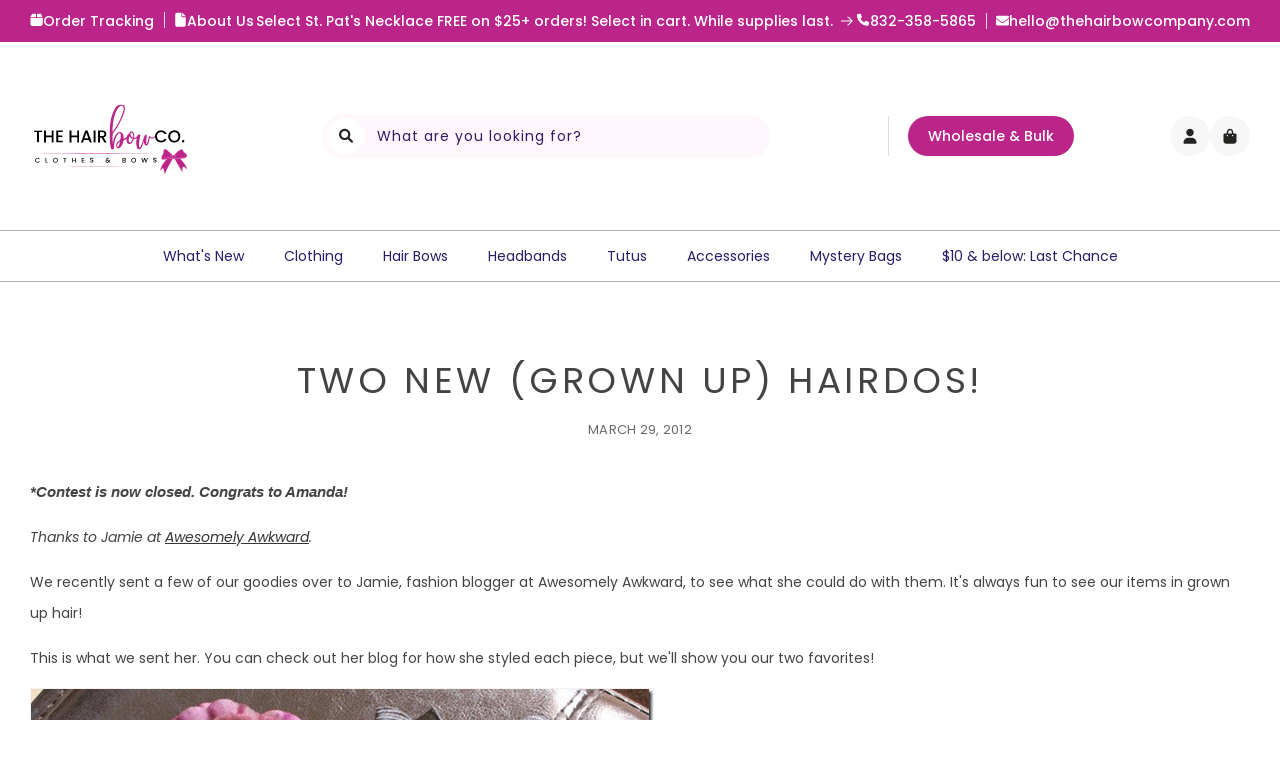

--- FILE ---
content_type: text/html; charset=utf-8
request_url: https://www.thehairbowcompany.com/blogs/news/two-new-grown-up-hairdos
body_size: 71964
content:
<!doctype html>
<html class="no-js" lang="en">
  <head>
    <meta charset="utf-8">
    <meta http-equiv="X-UA-Compatible" content="IE=edge">
    <meta name="viewport" content="width=device-width,initial-scale=1">
    <meta name="theme-color" content="">
    <meta name="p:domain_verify" content="b3fc7bec4357b18c23208261cadce884">
    <meta name="google-site-verification" content="0sofFMNQm9xNL3z9qg-lulnAlylaK1SfNWHDrv1ZQIY">

    <link rel="canonical" href="https://www.thehairbowcompany.com/blogs/news/two-new-grown-up-hairdos"><link rel="icon" type="image/png" href="//www.thehairbowcompany.com/cdn/shop/files/Group_26.svg?crop=center&height=32&v=1711098138&width=32"><link rel="preconnect" href="https://fonts.shopifycdn.com" crossorigin><title>
      Two New (Grown Up) Hairdos!
 &ndash; The Hair Bow Company</title>

    
      <meta name="description" content="Two fabulous hair styles using our clips! Complete with photos and tutorials.">
    

    

<meta property="og:site_name" content="The Hair Bow Company">
<meta property="og:url" content="https://www.thehairbowcompany.com/blogs/news/two-new-grown-up-hairdos">
<meta property="og:title" content="Two New (Grown Up) Hairdos!">
<meta property="og:type" content="article">
<meta property="og:description" content="Two fabulous hair styles using our clips! Complete with photos and tutorials."><meta property="og:image" content="http://www.thehairbowcompany.com/cdn/shop/articles/two-new-grown-up-hairdos-5298585.jpg?v=1768505168">
  <meta property="og:image:secure_url" content="https://www.thehairbowcompany.com/cdn/shop/articles/two-new-grown-up-hairdos-5298585.jpg?v=1768505168">
  <meta property="og:image:width" content="184">
  <meta property="og:image:height" content="250"><meta name="twitter:site" content="@thehairbowco"><meta name="twitter:card" content="summary_large_image">
<meta name="twitter:title" content="Two New (Grown Up) Hairdos!">
<meta name="twitter:description" content="Two fabulous hair styles using our clips! Complete with photos and tutorials.">
    <script src="//www.thehairbowcompany.com/cdn/shop/t/59/assets/optimizer.js?v=132631133696243108861761585899"></script>
    <script src="https://www.dwin1.com/50945.js" type="text/javascript" defer="defer"></script>
    <script src="//www.thehairbowcompany.com/cdn/shop/t/59/assets/constants.js?v=58251544750838685771761585899" defer="defer"></script>
    <script src="//www.thehairbowcompany.com/cdn/shop/t/59/assets/pubsub.js?v=158357773527763999511761585899" defer="defer"></script>
    <script src="//www.thehairbowcompany.com/cdn/shop/t/59/assets/global.js?v=85806617315365383071761585899" defer="defer"></script><script src="//www.thehairbowcompany.com/cdn/shop/t/59/assets/animations.js?v=88693664871331136111761585899" defer="defer"></script><script src="//www.thehairbowcompany.com/cdn/shop/t/59/assets/jquery.min.js?v=115860211936397945481761585899" defer="defer"></script>
    <script src="//www.thehairbowcompany.com/cdn/shop/t/59/assets/slick.js?v=119177116428520753221761585899" defer="defer"></script>
    <script src="//www.thehairbowcompany.com/cdn/shop/t/59/assets/main.js?v=154452969140861765411761585899" defer="defer"></script>

    <link rel="stylesheet" href="//cdn.jsdelivr.net/npm/slick-carousel@1.8.1/slick/slick.css">
    <script src="//cdnjs.cloudflare.com/ajax/libs/jquery/2.1.3/jquery.min.js"></script>
    <script src="//cdn.jsdelivr.net/jquery.slick/1.4.1/slick.min.js"></script><script>window.performance && window.performance.mark && window.performance.mark('shopify.content_for_header.start');</script><meta name="google-site-verification" content="0sofFMNQm9xNL3z9qg-lulnAlylaK1SfNWHDrv1ZQIY">
<meta name="facebook-domain-verification" content="69xgcwrx1jzeos0rvqh6ohvyksg1mm">
<meta id="shopify-digital-wallet" name="shopify-digital-wallet" content="/69390663936/digital_wallets/dialog">
<meta name="shopify-checkout-api-token" content="d792815ea119ea8abf6b5be2e5c8bc2d">
<meta id="in-context-paypal-metadata" data-shop-id="69390663936" data-venmo-supported="true" data-environment="production" data-locale="en_US" data-paypal-v4="true" data-currency="USD">
<link rel="alternate" type="application/atom+xml" title="Feed" href="/blogs/news.atom" />
<link rel="alternate" hreflang="x-default" href="https://www.thehairbowcompany.com/blogs/news/two-new-grown-up-hairdos">
<link rel="alternate" hreflang="en" href="https://www.thehairbowcompany.com/blogs/news/two-new-grown-up-hairdos">
<link rel="alternate" hreflang="es" href="https://www.thehairbowcompany.com/es/blogs/news/two-new-grown-up-hairdos">
<script async="async" src="/checkouts/internal/preloads.js?locale=en-US"></script>
<link rel="preconnect" href="https://shop.app" crossorigin="anonymous">
<script async="async" src="https://shop.app/checkouts/internal/preloads.js?locale=en-US&shop_id=69390663936" crossorigin="anonymous"></script>
<script id="apple-pay-shop-capabilities" type="application/json">{"shopId":69390663936,"countryCode":"US","currencyCode":"USD","merchantCapabilities":["supports3DS"],"merchantId":"gid:\/\/shopify\/Shop\/69390663936","merchantName":"The Hair Bow Company","requiredBillingContactFields":["postalAddress","email","phone"],"requiredShippingContactFields":["postalAddress","email","phone"],"shippingType":"shipping","supportedNetworks":["visa","masterCard","amex","discover","elo","jcb"],"total":{"type":"pending","label":"The Hair Bow Company","amount":"1.00"},"shopifyPaymentsEnabled":true,"supportsSubscriptions":true}</script>
<script id="shopify-features" type="application/json">{"accessToken":"d792815ea119ea8abf6b5be2e5c8bc2d","betas":["rich-media-storefront-analytics"],"domain":"www.thehairbowcompany.com","predictiveSearch":true,"shopId":69390663936,"locale":"en"}</script>
<script>var Shopify = Shopify || {};
Shopify.shop = "the-hair-bow-company-com.myshopify.com";
Shopify.locale = "en";
Shopify.currency = {"active":"USD","rate":"1.0"};
Shopify.country = "US";
Shopify.theme = {"name":"WHOLESALE PRICING _ WORK HERE","id":156293660928,"schema_name":"Dawn","schema_version":"13.0.1","theme_store_id":null,"role":"main"};
Shopify.theme.handle = "null";
Shopify.theme.style = {"id":null,"handle":null};
Shopify.cdnHost = "www.thehairbowcompany.com/cdn";
Shopify.routes = Shopify.routes || {};
Shopify.routes.root = "/";</script>
<script type="module">!function(o){(o.Shopify=o.Shopify||{}).modules=!0}(window);</script>
<script>!function(o){function n(){var o=[];function n(){o.push(Array.prototype.slice.apply(arguments))}return n.q=o,n}var t=o.Shopify=o.Shopify||{};t.loadFeatures=n(),t.autoloadFeatures=n()}(window);</script>
<script>
  window.ShopifyPay = window.ShopifyPay || {};
  window.ShopifyPay.apiHost = "shop.app\/pay";
  window.ShopifyPay.redirectState = null;
</script>
<script id="shop-js-analytics" type="application/json">{"pageType":"article"}</script>
<script defer="defer" async type="module" src="//www.thehairbowcompany.com/cdn/shopifycloud/shop-js/modules/v2/client.init-shop-cart-sync_BT-GjEfc.en.esm.js"></script>
<script defer="defer" async type="module" src="//www.thehairbowcompany.com/cdn/shopifycloud/shop-js/modules/v2/chunk.common_D58fp_Oc.esm.js"></script>
<script defer="defer" async type="module" src="//www.thehairbowcompany.com/cdn/shopifycloud/shop-js/modules/v2/chunk.modal_xMitdFEc.esm.js"></script>
<script type="module">
  await import("//www.thehairbowcompany.com/cdn/shopifycloud/shop-js/modules/v2/client.init-shop-cart-sync_BT-GjEfc.en.esm.js");
await import("//www.thehairbowcompany.com/cdn/shopifycloud/shop-js/modules/v2/chunk.common_D58fp_Oc.esm.js");
await import("//www.thehairbowcompany.com/cdn/shopifycloud/shop-js/modules/v2/chunk.modal_xMitdFEc.esm.js");

  window.Shopify.SignInWithShop?.initShopCartSync?.({"fedCMEnabled":true,"windoidEnabled":true});

</script>
<script>
  window.Shopify = window.Shopify || {};
  if (!window.Shopify.featureAssets) window.Shopify.featureAssets = {};
  window.Shopify.featureAssets['shop-js'] = {"shop-cart-sync":["modules/v2/client.shop-cart-sync_DZOKe7Ll.en.esm.js","modules/v2/chunk.common_D58fp_Oc.esm.js","modules/v2/chunk.modal_xMitdFEc.esm.js"],"init-fed-cm":["modules/v2/client.init-fed-cm_B6oLuCjv.en.esm.js","modules/v2/chunk.common_D58fp_Oc.esm.js","modules/v2/chunk.modal_xMitdFEc.esm.js"],"shop-cash-offers":["modules/v2/client.shop-cash-offers_D2sdYoxE.en.esm.js","modules/v2/chunk.common_D58fp_Oc.esm.js","modules/v2/chunk.modal_xMitdFEc.esm.js"],"shop-login-button":["modules/v2/client.shop-login-button_QeVjl5Y3.en.esm.js","modules/v2/chunk.common_D58fp_Oc.esm.js","modules/v2/chunk.modal_xMitdFEc.esm.js"],"pay-button":["modules/v2/client.pay-button_DXTOsIq6.en.esm.js","modules/v2/chunk.common_D58fp_Oc.esm.js","modules/v2/chunk.modal_xMitdFEc.esm.js"],"shop-button":["modules/v2/client.shop-button_DQZHx9pm.en.esm.js","modules/v2/chunk.common_D58fp_Oc.esm.js","modules/v2/chunk.modal_xMitdFEc.esm.js"],"avatar":["modules/v2/client.avatar_BTnouDA3.en.esm.js"],"init-windoid":["modules/v2/client.init-windoid_CR1B-cfM.en.esm.js","modules/v2/chunk.common_D58fp_Oc.esm.js","modules/v2/chunk.modal_xMitdFEc.esm.js"],"init-shop-for-new-customer-accounts":["modules/v2/client.init-shop-for-new-customer-accounts_C_vY_xzh.en.esm.js","modules/v2/client.shop-login-button_QeVjl5Y3.en.esm.js","modules/v2/chunk.common_D58fp_Oc.esm.js","modules/v2/chunk.modal_xMitdFEc.esm.js"],"init-shop-email-lookup-coordinator":["modules/v2/client.init-shop-email-lookup-coordinator_BI7n9ZSv.en.esm.js","modules/v2/chunk.common_D58fp_Oc.esm.js","modules/v2/chunk.modal_xMitdFEc.esm.js"],"init-shop-cart-sync":["modules/v2/client.init-shop-cart-sync_BT-GjEfc.en.esm.js","modules/v2/chunk.common_D58fp_Oc.esm.js","modules/v2/chunk.modal_xMitdFEc.esm.js"],"shop-toast-manager":["modules/v2/client.shop-toast-manager_DiYdP3xc.en.esm.js","modules/v2/chunk.common_D58fp_Oc.esm.js","modules/v2/chunk.modal_xMitdFEc.esm.js"],"init-customer-accounts":["modules/v2/client.init-customer-accounts_D9ZNqS-Q.en.esm.js","modules/v2/client.shop-login-button_QeVjl5Y3.en.esm.js","modules/v2/chunk.common_D58fp_Oc.esm.js","modules/v2/chunk.modal_xMitdFEc.esm.js"],"init-customer-accounts-sign-up":["modules/v2/client.init-customer-accounts-sign-up_iGw4briv.en.esm.js","modules/v2/client.shop-login-button_QeVjl5Y3.en.esm.js","modules/v2/chunk.common_D58fp_Oc.esm.js","modules/v2/chunk.modal_xMitdFEc.esm.js"],"shop-follow-button":["modules/v2/client.shop-follow-button_CqMgW2wH.en.esm.js","modules/v2/chunk.common_D58fp_Oc.esm.js","modules/v2/chunk.modal_xMitdFEc.esm.js"],"checkout-modal":["modules/v2/client.checkout-modal_xHeaAweL.en.esm.js","modules/v2/chunk.common_D58fp_Oc.esm.js","modules/v2/chunk.modal_xMitdFEc.esm.js"],"shop-login":["modules/v2/client.shop-login_D91U-Q7h.en.esm.js","modules/v2/chunk.common_D58fp_Oc.esm.js","modules/v2/chunk.modal_xMitdFEc.esm.js"],"lead-capture":["modules/v2/client.lead-capture_BJmE1dJe.en.esm.js","modules/v2/chunk.common_D58fp_Oc.esm.js","modules/v2/chunk.modal_xMitdFEc.esm.js"],"payment-terms":["modules/v2/client.payment-terms_Ci9AEqFq.en.esm.js","modules/v2/chunk.common_D58fp_Oc.esm.js","modules/v2/chunk.modal_xMitdFEc.esm.js"]};
</script>
<script>(function() {
  var isLoaded = false;
  function asyncLoad() {
    if (isLoaded) return;
    isLoaded = true;
    var urls = ["","https:\/\/cdn.9gtb.com\/loader.js?g_cvt_id=8a9ed3b1-01ec-400a-aebc-1b0bc464f06d\u0026shop=the-hair-bow-company-com.myshopify.com"];
    for (var i = 0; i < urls.length; i++) {
      var s = document.createElement('script');
      s.type = 'text/javascript';
      s.async = true;
      s.src = urls[i];
      var x = document.getElementsByTagName('script')[0];
      x.parentNode.insertBefore(s, x);
    }
  };
  if(window.attachEvent) {
    window.attachEvent('onload', asyncLoad);
  } else {
    window.addEventListener('load', asyncLoad, false);
  }
})();</script>
<script id="__st">var __st={"a":69390663936,"offset":-18000,"reqid":"a8dee45a-7ea8-4f3a-a004-2b20e551e59a-1769414959","pageurl":"www.thehairbowcompany.com\/blogs\/news\/two-new-grown-up-hairdos","s":"articles-589134987520","u":"37b4a38574aa","p":"article","rtyp":"article","rid":589134987520};</script>
<script>window.ShopifyPaypalV4VisibilityTracking = true;</script>
<script id="captcha-bootstrap">!function(){'use strict';const t='contact',e='account',n='new_comment',o=[[t,t],['blogs',n],['comments',n],[t,'customer']],c=[[e,'customer_login'],[e,'guest_login'],[e,'recover_customer_password'],[e,'create_customer']],r=t=>t.map((([t,e])=>`form[action*='/${t}']:not([data-nocaptcha='true']) input[name='form_type'][value='${e}']`)).join(','),a=t=>()=>t?[...document.querySelectorAll(t)].map((t=>t.form)):[];function s(){const t=[...o],e=r(t);return a(e)}const i='password',u='form_key',d=['recaptcha-v3-token','g-recaptcha-response','h-captcha-response',i],f=()=>{try{return window.sessionStorage}catch{return}},m='__shopify_v',_=t=>t.elements[u];function p(t,e,n=!1){try{const o=window.sessionStorage,c=JSON.parse(o.getItem(e)),{data:r}=function(t){const{data:e,action:n}=t;return t[m]||n?{data:e,action:n}:{data:t,action:n}}(c);for(const[e,n]of Object.entries(r))t.elements[e]&&(t.elements[e].value=n);n&&o.removeItem(e)}catch(o){console.error('form repopulation failed',{error:o})}}const l='form_type',E='cptcha';function T(t){t.dataset[E]=!0}const w=window,h=w.document,L='Shopify',v='ce_forms',y='captcha';let A=!1;((t,e)=>{const n=(g='f06e6c50-85a8-45c8-87d0-21a2b65856fe',I='https://cdn.shopify.com/shopifycloud/storefront-forms-hcaptcha/ce_storefront_forms_captcha_hcaptcha.v1.5.2.iife.js',D={infoText:'Protected by hCaptcha',privacyText:'Privacy',termsText:'Terms'},(t,e,n)=>{const o=w[L][v],c=o.bindForm;if(c)return c(t,g,e,D).then(n);var r;o.q.push([[t,g,e,D],n]),r=I,A||(h.body.append(Object.assign(h.createElement('script'),{id:'captcha-provider',async:!0,src:r})),A=!0)});var g,I,D;w[L]=w[L]||{},w[L][v]=w[L][v]||{},w[L][v].q=[],w[L][y]=w[L][y]||{},w[L][y].protect=function(t,e){n(t,void 0,e),T(t)},Object.freeze(w[L][y]),function(t,e,n,w,h,L){const[v,y,A,g]=function(t,e,n){const i=e?o:[],u=t?c:[],d=[...i,...u],f=r(d),m=r(i),_=r(d.filter((([t,e])=>n.includes(e))));return[a(f),a(m),a(_),s()]}(w,h,L),I=t=>{const e=t.target;return e instanceof HTMLFormElement?e:e&&e.form},D=t=>v().includes(t);t.addEventListener('submit',(t=>{const e=I(t);if(!e)return;const n=D(e)&&!e.dataset.hcaptchaBound&&!e.dataset.recaptchaBound,o=_(e),c=g().includes(e)&&(!o||!o.value);(n||c)&&t.preventDefault(),c&&!n&&(function(t){try{if(!f())return;!function(t){const e=f();if(!e)return;const n=_(t);if(!n)return;const o=n.value;o&&e.removeItem(o)}(t);const e=Array.from(Array(32),(()=>Math.random().toString(36)[2])).join('');!function(t,e){_(t)||t.append(Object.assign(document.createElement('input'),{type:'hidden',name:u})),t.elements[u].value=e}(t,e),function(t,e){const n=f();if(!n)return;const o=[...t.querySelectorAll(`input[type='${i}']`)].map((({name:t})=>t)),c=[...d,...o],r={};for(const[a,s]of new FormData(t).entries())c.includes(a)||(r[a]=s);n.setItem(e,JSON.stringify({[m]:1,action:t.action,data:r}))}(t,e)}catch(e){console.error('failed to persist form',e)}}(e),e.submit())}));const S=(t,e)=>{t&&!t.dataset[E]&&(n(t,e.some((e=>e===t))),T(t))};for(const o of['focusin','change'])t.addEventListener(o,(t=>{const e=I(t);D(e)&&S(e,y())}));const B=e.get('form_key'),M=e.get(l),P=B&&M;t.addEventListener('DOMContentLoaded',(()=>{const t=y();if(P)for(const e of t)e.elements[l].value===M&&p(e,B);[...new Set([...A(),...v().filter((t=>'true'===t.dataset.shopifyCaptcha))])].forEach((e=>S(e,t)))}))}(h,new URLSearchParams(w.location.search),n,t,e,['guest_login'])})(!0,!0)}();</script>
<script integrity="sha256-4kQ18oKyAcykRKYeNunJcIwy7WH5gtpwJnB7kiuLZ1E=" data-source-attribution="shopify.loadfeatures" defer="defer" src="//www.thehairbowcompany.com/cdn/shopifycloud/storefront/assets/storefront/load_feature-a0a9edcb.js" crossorigin="anonymous"></script>
<script crossorigin="anonymous" defer="defer" src="//www.thehairbowcompany.com/cdn/shopifycloud/storefront/assets/shopify_pay/storefront-65b4c6d7.js?v=20250812"></script>
<script data-source-attribution="shopify.dynamic_checkout.dynamic.init">var Shopify=Shopify||{};Shopify.PaymentButton=Shopify.PaymentButton||{isStorefrontPortableWallets:!0,init:function(){window.Shopify.PaymentButton.init=function(){};var t=document.createElement("script");t.src="https://www.thehairbowcompany.com/cdn/shopifycloud/portable-wallets/latest/portable-wallets.en.js",t.type="module",document.head.appendChild(t)}};
</script>
<script data-source-attribution="shopify.dynamic_checkout.buyer_consent">
  function portableWalletsHideBuyerConsent(e){var t=document.getElementById("shopify-buyer-consent"),n=document.getElementById("shopify-subscription-policy-button");t&&n&&(t.classList.add("hidden"),t.setAttribute("aria-hidden","true"),n.removeEventListener("click",e))}function portableWalletsShowBuyerConsent(e){var t=document.getElementById("shopify-buyer-consent"),n=document.getElementById("shopify-subscription-policy-button");t&&n&&(t.classList.remove("hidden"),t.removeAttribute("aria-hidden"),n.addEventListener("click",e))}window.Shopify?.PaymentButton&&(window.Shopify.PaymentButton.hideBuyerConsent=portableWalletsHideBuyerConsent,window.Shopify.PaymentButton.showBuyerConsent=portableWalletsShowBuyerConsent);
</script>
<script data-source-attribution="shopify.dynamic_checkout.cart.bootstrap">document.addEventListener("DOMContentLoaded",(function(){function t(){return document.querySelector("shopify-accelerated-checkout-cart, shopify-accelerated-checkout")}if(t())Shopify.PaymentButton.init();else{new MutationObserver((function(e,n){t()&&(Shopify.PaymentButton.init(),n.disconnect())})).observe(document.body,{childList:!0,subtree:!0})}}));
</script>
<link id="shopify-accelerated-checkout-styles" rel="stylesheet" media="screen" href="https://www.thehairbowcompany.com/cdn/shopifycloud/portable-wallets/latest/accelerated-checkout-backwards-compat.css" crossorigin="anonymous">
<style id="shopify-accelerated-checkout-cart">
        #shopify-buyer-consent {
  margin-top: 1em;
  display: inline-block;
  width: 100%;
}

#shopify-buyer-consent.hidden {
  display: none;
}

#shopify-subscription-policy-button {
  background: none;
  border: none;
  padding: 0;
  text-decoration: underline;
  font-size: inherit;
  cursor: pointer;
}

#shopify-subscription-policy-button::before {
  box-shadow: none;
}

      </style>
<script id="sections-script" data-sections="header" defer="defer" src="//www.thehairbowcompany.com/cdn/shop/t/59/compiled_assets/scripts.js?v=18280"></script>
<script>window.performance && window.performance.mark && window.performance.mark('shopify.content_for_header.end');</script>

    <style data-shopify>
      @font-face {
  font-family: Poppins;
  font-weight: 400;
  font-style: normal;
  font-display: swap;
  src: url("//www.thehairbowcompany.com/cdn/fonts/poppins/poppins_n4.0ba78fa5af9b0e1a374041b3ceaadf0a43b41362.woff2") format("woff2"),
       url("//www.thehairbowcompany.com/cdn/fonts/poppins/poppins_n4.214741a72ff2596839fc9760ee7a770386cf16ca.woff") format("woff");
}

      @font-face {
  font-family: Poppins;
  font-weight: 700;
  font-style: normal;
  font-display: swap;
  src: url("//www.thehairbowcompany.com/cdn/fonts/poppins/poppins_n7.56758dcf284489feb014a026f3727f2f20a54626.woff2") format("woff2"),
       url("//www.thehairbowcompany.com/cdn/fonts/poppins/poppins_n7.f34f55d9b3d3205d2cd6f64955ff4b36f0cfd8da.woff") format("woff");
}

      @font-face {
  font-family: Poppins;
  font-weight: 400;
  font-style: italic;
  font-display: swap;
  src: url("//www.thehairbowcompany.com/cdn/fonts/poppins/poppins_i4.846ad1e22474f856bd6b81ba4585a60799a9f5d2.woff2") format("woff2"),
       url("//www.thehairbowcompany.com/cdn/fonts/poppins/poppins_i4.56b43284e8b52fc64c1fd271f289a39e8477e9ec.woff") format("woff");
}

      @font-face {
  font-family: Poppins;
  font-weight: 700;
  font-style: italic;
  font-display: swap;
  src: url("//www.thehairbowcompany.com/cdn/fonts/poppins/poppins_i7.42fd71da11e9d101e1e6c7932199f925f9eea42d.woff2") format("woff2"),
       url("//www.thehairbowcompany.com/cdn/fonts/poppins/poppins_i7.ec8499dbd7616004e21155106d13837fff4cf556.woff") format("woff");
}

      @font-face {
  font-family: Poppins;
  font-weight: 400;
  font-style: normal;
  font-display: swap;
  src: url("//www.thehairbowcompany.com/cdn/fonts/poppins/poppins_n4.0ba78fa5af9b0e1a374041b3ceaadf0a43b41362.woff2") format("woff2"),
       url("//www.thehairbowcompany.com/cdn/fonts/poppins/poppins_n4.214741a72ff2596839fc9760ee7a770386cf16ca.woff") format("woff");
}


      
        :root,
        .color-scheme-1 {
          --color-background: 255,255,255;
        
          --gradient-background: #ffffff;
        

        

        --color-foreground: 18,18,18;
        --color-background-contrast: 191,191,191;
        --color-shadow: 18,18,18;
        --color-button: 139,24,105;
        --color-button-text: 255,255,255;
        --color-secondary-button: 255,255,255;
        --color-secondary-button-text: 18,18,18;
        --color-link: 18,18,18;
        --color-badge-foreground: 18,18,18;
        --color-badge-background: 255,255,255;
        --color-badge-border: 18,18,18;
        --payment-terms-background-color: rgb(255 255 255);
      }
      
        
        .color-scheme-2 {
          --color-background: 243,243,243;
        
          --gradient-background: #f3f3f3;
        

        

        --color-foreground: 18,18,18;
        --color-background-contrast: 179,179,179;
        --color-shadow: 18,18,18;
        --color-button: 18,18,18;
        --color-button-text: 243,243,243;
        --color-secondary-button: 243,243,243;
        --color-secondary-button-text: 18,18,18;
        --color-link: 18,18,18;
        --color-badge-foreground: 18,18,18;
        --color-badge-background: 243,243,243;
        --color-badge-border: 18,18,18;
        --payment-terms-background-color: rgb(243 243 243);
      }
      
        
        .color-scheme-3 {
          --color-background: 245,194,224;
        
          --gradient-background: #f5c2e0;
        

        

        --color-foreground: 0,0,0;
        --color-background-contrast: 227,84,168;
        --color-shadow: 18,18,18;
        --color-button: 139,24,105;
        --color-button-text: 255,255,255;
        --color-secondary-button: 245,194,224;
        --color-secondary-button-text: 255,255,255;
        --color-link: 255,255,255;
        --color-badge-foreground: 0,0,0;
        --color-badge-background: 245,194,224;
        --color-badge-border: 0,0,0;
        --payment-terms-background-color: rgb(245 194 224);
      }
      
        
        .color-scheme-4 {
          --color-background: 187,37,137;
        
          --gradient-background: #bb2589;
        

        

        --color-foreground: 255,255,255;
        --color-background-contrast: 81,16,59;
        --color-shadow: 18,18,18;
        --color-button: 255,255,255;
        --color-button-text: 18,18,18;
        --color-secondary-button: 187,37,137;
        --color-secondary-button-text: 255,255,255;
        --color-link: 255,255,255;
        --color-badge-foreground: 255,255,255;
        --color-badge-background: 187,37,137;
        --color-badge-border: 255,255,255;
        --payment-terms-background-color: rgb(187 37 137);
      }
      
        
        .color-scheme-5 {
          --color-background: 187,37,137;
        
          --gradient-background: #bb2589;
        

        

        --color-foreground: 255,255,255;
        --color-background-contrast: 81,16,59;
        --color-shadow: 18,18,18;
        --color-button: 187,37,137;
        --color-button-text: 255,255,255;
        --color-secondary-button: 187,37,137;
        --color-secondary-button-text: 255,255,255;
        --color-link: 255,255,255;
        --color-badge-foreground: 255,255,255;
        --color-badge-background: 187,37,137;
        --color-badge-border: 255,255,255;
        --payment-terms-background-color: rgb(187 37 137);
      }
      
        
        .color-scheme-d787df90-e9b3-4230-b25a-dc5ce137cdde {
          --color-background: 255,255,255;
        
          --gradient-background: #ffffff;
        

        

        --color-foreground: 68,68,68;
        --color-background-contrast: 191,191,191;
        --color-shadow: 187,37,137;
        --color-button: 187,37,137;
        --color-button-text: 255,255,255;
        --color-secondary-button: 255,255,255;
        --color-secondary-button-text: 187,37,137;
        --color-link: 187,37,137;
        --color-badge-foreground: 68,68,68;
        --color-badge-background: 255,255,255;
        --color-badge-border: 68,68,68;
        --payment-terms-background-color: rgb(255 255 255);
      }
      
        
        .color-scheme-09f6db68-5ab2-4f29-ba29-0f5b4f965303 {
          --color-background: 255,255,255;
        
          --gradient-background: #ffffff;
        

        

        --color-foreground: 187,37,137;
        --color-background-contrast: 191,191,191;
        --color-shadow: 18,18,18;
        --color-button: 255,255,255;
        --color-button-text: 255,255,255;
        --color-secondary-button: 255,255,255;
        --color-secondary-button-text: 18,18,18;
        --color-link: 18,18,18;
        --color-badge-foreground: 187,37,137;
        --color-badge-background: 255,255,255;
        --color-badge-border: 187,37,137;
        --payment-terms-background-color: rgb(255 255 255);
      }
      

      body, .color-scheme-1, .color-scheme-2, .color-scheme-3, .color-scheme-4, .color-scheme-5, .color-scheme-d787df90-e9b3-4230-b25a-dc5ce137cdde, .color-scheme-09f6db68-5ab2-4f29-ba29-0f5b4f965303 {
        color: rgba(var(--color-foreground), 0.75);
        background-color: rgb(var(--color-background));
      }

      :root {
        --font-body-family: Poppins, sans-serif;
        --font-body-style: normal;
        --font-body-weight: 400;
        --font-body-weight-bold: 700;

        --font-heading-family: Poppins, sans-serif;
        --font-heading-style: normal;
        --font-heading-weight: 400;

        --font-body-scale: 1.0;
        --font-heading-scale: 1.0;

        --media-padding: px;
        --media-border-opacity: 0.05;
        --media-border-width: 1px;
        --media-radius: 0px;
        --media-shadow-opacity: 0.0;
        --media-shadow-horizontal-offset: 0px;
        --media-shadow-vertical-offset: 4px;
        --media-shadow-blur-radius: 0px;
        --media-shadow-visible: 0;

        --page-width: 154rem;
        --page-width-margin: 0rem;

        --product-card-image-padding: 0.0rem;
        --product-card-corner-radius: 0.0rem;
        --product-card-text-alignment: left;
        --product-card-border-width: 0.0rem;
        --product-card-border-opacity: 0.1;
        --product-card-shadow-opacity: 0.0;
        --product-card-shadow-visible: 0;
        --product-card-shadow-horizontal-offset: 0.0rem;
        --product-card-shadow-vertical-offset: 0.4rem;
        --product-card-shadow-blur-radius: 0.5rem;

        --collection-card-image-padding: 0.0rem;
        --collection-card-corner-radius: 0.0rem;
        --collection-card-text-alignment: left;
        --collection-card-border-width: 0.0rem;
        --collection-card-border-opacity: 0.1;
        --collection-card-shadow-opacity: 0.0;
        --collection-card-shadow-visible: 0;
        --collection-card-shadow-horizontal-offset: 0.0rem;
        --collection-card-shadow-vertical-offset: 0.4rem;
        --collection-card-shadow-blur-radius: 0.5rem;

        --blog-card-image-padding: 0.0rem;
        --blog-card-corner-radius: 0.0rem;
        --blog-card-text-alignment: left;
        --blog-card-border-width: 0.0rem;
        --blog-card-border-opacity: 0.1;
        --blog-card-shadow-opacity: 0.0;
        --blog-card-shadow-visible: 0;
        --blog-card-shadow-horizontal-offset: 0.0rem;
        --blog-card-shadow-vertical-offset: 0.4rem;
        --blog-card-shadow-blur-radius: 0.5rem;

        --badge-corner-radius: 0.0rem;

        --popup-border-width: 1px;
        --popup-border-opacity: 0.1;
        --popup-corner-radius: 0px;
        --popup-shadow-opacity: 0.05;
        --popup-shadow-horizontal-offset: 0px;
        --popup-shadow-vertical-offset: 4px;
        --popup-shadow-blur-radius: 5px;

        --drawer-border-width: 1px;
        --drawer-border-opacity: 0.1;
        --drawer-shadow-opacity: 0.0;
        --drawer-shadow-horizontal-offset: 0px;
        --drawer-shadow-vertical-offset: 4px;
        --drawer-shadow-blur-radius: 5px;

        --spacing-sections-desktop: 0px;
        --spacing-sections-mobile: 0px;

        --grid-desktop-vertical-spacing: 28px;
        --grid-desktop-horizontal-spacing: 16px;
        --grid-mobile-vertical-spacing: 14px;
        --grid-mobile-horizontal-spacing: 8px;

        --text-boxes-border-opacity: 0.1;
        --text-boxes-border-width: 0px;
        --text-boxes-radius: 0px;
        --text-boxes-shadow-opacity: 0.0;
        --text-boxes-shadow-visible: 0;
        --text-boxes-shadow-horizontal-offset: 0px;
        --text-boxes-shadow-vertical-offset: 4px;
        --text-boxes-shadow-blur-radius: 5px;

        --buttons-radius: 0px;
        --buttons-radius-outset: 0px;
        --buttons-border-width: 1px;
        --buttons-border-opacity: 1.0;
        --buttons-shadow-opacity: 0.0;
        --buttons-shadow-visible: 0;
        --buttons-shadow-horizontal-offset: 0px;
        --buttons-shadow-vertical-offset: 4px;
        --buttons-shadow-blur-radius: 5px;
        --buttons-border-offset: 0px;

        --inputs-radius: 0px;
        --inputs-border-width: 1px;
        --inputs-border-opacity: 0.55;
        --inputs-shadow-opacity: 0.0;
        --inputs-shadow-horizontal-offset: 0px;
        --inputs-margin-offset: 0px;
        --inputs-shadow-vertical-offset: 4px;
        --inputs-shadow-blur-radius: 5px;
        --inputs-radius-outset: 0px;

        --variant-pills-radius: 40px;
        --variant-pills-border-width: 1px;
        --variant-pills-border-opacity: 0.55;
        --variant-pills-shadow-opacity: 0.0;
        --variant-pills-shadow-horizontal-offset: 0px;
        --variant-pills-shadow-vertical-offset: 4px;
        --variant-pills-shadow-blur-radius: 5px;
      }

      *,
      *::before,
      *::after {
        box-sizing: inherit;
      }

      html {
        box-sizing: border-box;
        font-size: calc(var(--font-body-scale) * 62.5%);
        height: 100%;
      }

      body {
        display: grid;
        grid-template-rows: auto auto 1fr auto;
        grid-template-columns: 100%;
        min-height: 100%;
        margin: 0;
        font-size: 1.5rem;
        letter-spacing: 0.06rem;
        line-height: calc(1 + 0.8 / var(--font-body-scale));
        font-family: var(--font-body-family);
        font-style: var(--font-body-style);
        font-weight: var(--font-body-weight);
      }

      @media screen and (min-width: 750px) {
        body {
          font-size: 1.6rem;
        }
      }
    </style>

<link href="//www.thehairbowcompany.com/cdn/shop/t/59/assets/base.css?v=132209025850502957301764001118" rel="stylesheet" type="text/css" media="all" />
<link href="//www.thehairbowcompany.com/cdn/shop/t/59/assets/style.css?v=89057244612194723251762467865" rel="stylesheet" type="text/css" media="all" />
<link href="//www.thehairbowcompany.com/cdn/shop/t/59/assets/custom-style-thbc-v2.css?v=62982010881309081721761585899" rel="stylesheet" type="text/css" media="all" />
<link href="//www.thehairbowcompany.com/cdn/shop/t/59/assets/common-style.css?v=70501111565169142531762467881" rel="stylesheet" type="text/css" media="all" />
<link href="//www.thehairbowcompany.com/cdn/shop/t/59/assets/cms.css?v=128000312522447999841762997459" rel="stylesheet" type="text/css" media="all" />
<link href="//www.thehairbowcompany.com/cdn/shop/t/59/assets/slick.css?v=128762115565779656921761585899" rel="stylesheet" type="text/css" media="all" />
<link rel="preload" as="font" href="//www.thehairbowcompany.com/cdn/fonts/poppins/poppins_n4.0ba78fa5af9b0e1a374041b3ceaadf0a43b41362.woff2" type="font/woff2" crossorigin><link rel="preload" as="font" href="//www.thehairbowcompany.com/cdn/fonts/poppins/poppins_n4.0ba78fa5af9b0e1a374041b3ceaadf0a43b41362.woff2" type="font/woff2" crossorigin><link href="//www.thehairbowcompany.com/cdn/shop/t/59/assets/component-localization-form.css?v=124545717069420038221761585899" rel="stylesheet" type="text/css" media="all" />
      <script src="//www.thehairbowcompany.com/cdn/shop/t/59/assets/localization-form.js?v=169565320306168926741761585899" defer="defer"></script><link
        rel="stylesheet"
        href="//www.thehairbowcompany.com/cdn/shop/t/59/assets/component-predictive-search.css?v=118923337488134913561761585899"
        media="print"
        onload="this.media='all'"
      ><script src="//www.thehairbowcompany.com/cdn/shop/t/59/assets/glider.js?v=67124742282429106211761585899"></script>
    <link href="//www.thehairbowcompany.com/cdn/shop/t/59/assets/glider.css?v=165738515852550789601761585899" rel="stylesheet">
    <script>
      document.documentElement.className = document.documentElement.className.replace('no-js', 'js');
      if (Shopify.designMode) {
        document.documentElement.classList.add('shopify-design-mode');
      }
    </script>
      <script>
      (function (w, d, t, r, u) {
        var f, n, i;
        (w[u] = w[u] || []),
          (f = function () {
            var o = { ti: '5151626' };
            (o.q = w[u]), (w[u] = new UET(o)), w[u].push('pageLoad');
          }),
          (n = d.createElement(t)),
          (n.src = r),
          (n.async = 1),
          (n.onload = n.onreadystatechange =
            function () {
              var s = this.readyState;
              (s && s !== 'loaded' && s !== 'complete') || (f(), (n.onload = n.onreadystatechange = null));
            }),
          (i = d.getElementsByTagName(t)[0]),
          i.parentNode.insertBefore(n, i);
      })(window, document, 'script', '//bat.bing.com/bat.js', 'uetq');
    </script>
    <noscript
      ><img
        src="//bat.bing.com/action/0?ti=5151626&Ver=2"
        height="0"
        width="0"
        style="display:none; visibility: hidden;"
    ></noscript>

    <!-- Global site tag (gtag.js) - Google Ads: 1053725634 -->
    <script async src="https://www.googletagmanager.com/gtag/js?id=AW-1053725634"></script>
    <script>
      window.dataLayer = window.dataLayer || [];
      function gtag() {
        dataLayer.push(arguments);
      }
      gtag('js', new Date());

      gtag('config', 'AW-1053725634');
    </script>
  <!-- BEGIN app block: shopify://apps/klaviyo-email-marketing-sms/blocks/klaviyo-onsite-embed/2632fe16-c075-4321-a88b-50b567f42507 -->












  <script async src="https://static.klaviyo.com/onsite/js/RXNP6d/klaviyo.js?company_id=RXNP6d"></script>
  <script>!function(){if(!window.klaviyo){window._klOnsite=window._klOnsite||[];try{window.klaviyo=new Proxy({},{get:function(n,i){return"push"===i?function(){var n;(n=window._klOnsite).push.apply(n,arguments)}:function(){for(var n=arguments.length,o=new Array(n),w=0;w<n;w++)o[w]=arguments[w];var t="function"==typeof o[o.length-1]?o.pop():void 0,e=new Promise((function(n){window._klOnsite.push([i].concat(o,[function(i){t&&t(i),n(i)}]))}));return e}}})}catch(n){window.klaviyo=window.klaviyo||[],window.klaviyo.push=function(){var n;(n=window._klOnsite).push.apply(n,arguments)}}}}();</script>

  




  <script>
    window.klaviyoReviewsProductDesignMode = false
  </script>



  <!-- BEGIN app snippet: customer-hub-data --><script>
  if (!window.customerHub) {
    window.customerHub = {};
  }
  window.customerHub.storefrontRoutes = {
    login: "https://www.thehairbowcompany.com/customer_authentication/redirect?locale=en&region_country=US?return_url=%2F%23k-hub",
    register: "https://shopify.com/69390663936/account?locale=en?return_url=%2F%23k-hub",
    logout: "/account/logout",
    profile: "/account",
    addresses: "/account/addresses",
  };
  
  window.customerHub.userId = null;
  
  window.customerHub.storeDomain = "the-hair-bow-company-com.myshopify.com";

  

  
    window.customerHub.storeLocale = {
        currentLanguage: 'en',
        currentCountry: 'US',
        availableLanguages: [
          
            {
              iso_code: 'en',
              endonym_name: 'English'
            },
          
            {
              iso_code: 'es',
              endonym_name: 'Español'
            }
          
        ],
        availableCountries: [
          
            {
              iso_code: 'US',
              name: 'United States',
              currency_code: 'USD'
            }
          
        ]
    };
  
</script>
<!-- END app snippet -->



  <!-- BEGIN app snippet: customer-hub-replace-links -->
<script>
  function replaceAccountLinks() {
    const selector =
      'a[href$="/account/login"], a[href$="/account"], a[href^="https://shopify.com/"][href*="/account"], a[href*="/customer_identity/redirect"], a[href*="/customer_authentication/redirect"], a[href$="/account';
    const accountLinksNodes = document.querySelectorAll(selector);
    for (const node of accountLinksNodes) {
      const ignore = node.dataset.kHubIgnore !== undefined && node.dataset.kHubIgnore !== 'false';
      if (!ignore) {
        // Any login links to Shopify's account system, point them at the customer hub instead.
        node.href = '#k-hub';
        /**
         * There are some themes which apply a page transition on every click of an anchor tag (usually a fade-out) that's supposed to be faded back in when the next page loads.
         * However, since clicking the k-hub link doesn't trigger a page load, the page gets stuck on a blank screen.
         * Luckily, these themes usually have a className you can add to links to skip the transition.
         * Let's hope that all such themes are consistent/copy each other and just proactively add those classNames when we replace the link.
         **/
        node.classList.add('no-transition', 'js-no-transition');
      }
    }
  }

  
    if (document.readyState === 'complete') {
      replaceAccountLinks();
    } else {
      const controller = new AbortController();
      document.addEventListener(
        'readystatechange',
        () => {
          replaceAccountLinks(); // try to replace links both during `interactive` state and `complete` state
          if (document.readyState === 'complete') {
            // readystatechange can fire with "complete" multiple times per page load, so make sure we're not duplicating effort
            // by removing the listener afterwards.
            controller.abort();
          }
        },
        { signal: controller.signal },
      );
    }
  
</script>
<!-- END app snippet -->



<!-- END app block --><!-- BEGIN app block: shopify://apps/yotpo-product-reviews/blocks/reviews_tab/eb7dfd7d-db44-4334-bc49-c893b51b36cf -->



<!-- END app block --><!-- BEGIN app block: shopify://apps/yotpo-product-reviews/blocks/settings/eb7dfd7d-db44-4334-bc49-c893b51b36cf -->


  <script type="text/javascript" src="https://cdn-widgetsrepository.yotpo.com/v1/loader/386ShpxO25ASlIN7XuWiXQmTptK6OoM6w2wMoo1v?languageCode=en" async></script>



  
<!-- END app block --><script src="https://cdn.shopify.com/extensions/019bdab7-204d-79c1-9d23-f89b49b55f45/monk-free-gift-with-purchase-331/assets/mr-embed-1.js" type="text/javascript" defer="defer"></script>
<script src="https://cdn.shopify.com/extensions/019bebe6-d311-7b52-b942-cf0ddf62853f/estimator-app-120/assets/estimator-init.js" type="text/javascript" defer="defer"></script>
<link href="https://monorail-edge.shopifysvc.com" rel="dns-prefetch">
<script>(function(){if ("sendBeacon" in navigator && "performance" in window) {try {var session_token_from_headers = performance.getEntriesByType('navigation')[0].serverTiming.find(x => x.name == '_s').description;} catch {var session_token_from_headers = undefined;}var session_cookie_matches = document.cookie.match(/_shopify_s=([^;]*)/);var session_token_from_cookie = session_cookie_matches && session_cookie_matches.length === 2 ? session_cookie_matches[1] : "";var session_token = session_token_from_headers || session_token_from_cookie || "";function handle_abandonment_event(e) {var entries = performance.getEntries().filter(function(entry) {return /monorail-edge.shopifysvc.com/.test(entry.name);});if (!window.abandonment_tracked && entries.length === 0) {window.abandonment_tracked = true;var currentMs = Date.now();var navigation_start = performance.timing.navigationStart;var payload = {shop_id: 69390663936,url: window.location.href,navigation_start,duration: currentMs - navigation_start,session_token,page_type: "article"};window.navigator.sendBeacon("https://monorail-edge.shopifysvc.com/v1/produce", JSON.stringify({schema_id: "online_store_buyer_site_abandonment/1.1",payload: payload,metadata: {event_created_at_ms: currentMs,event_sent_at_ms: currentMs}}));}}window.addEventListener('pagehide', handle_abandonment_event);}}());</script>
<script id="web-pixels-manager-setup">(function e(e,d,r,n,o){if(void 0===o&&(o={}),!Boolean(null===(a=null===(i=window.Shopify)||void 0===i?void 0:i.analytics)||void 0===a?void 0:a.replayQueue)){var i,a;window.Shopify=window.Shopify||{};var t=window.Shopify;t.analytics=t.analytics||{};var s=t.analytics;s.replayQueue=[],s.publish=function(e,d,r){return s.replayQueue.push([e,d,r]),!0};try{self.performance.mark("wpm:start")}catch(e){}var l=function(){var e={modern:/Edge?\/(1{2}[4-9]|1[2-9]\d|[2-9]\d{2}|\d{4,})\.\d+(\.\d+|)|Firefox\/(1{2}[4-9]|1[2-9]\d|[2-9]\d{2}|\d{4,})\.\d+(\.\d+|)|Chrom(ium|e)\/(9{2}|\d{3,})\.\d+(\.\d+|)|(Maci|X1{2}).+ Version\/(15\.\d+|(1[6-9]|[2-9]\d|\d{3,})\.\d+)([,.]\d+|)( \(\w+\)|)( Mobile\/\w+|) Safari\/|Chrome.+OPR\/(9{2}|\d{3,})\.\d+\.\d+|(CPU[ +]OS|iPhone[ +]OS|CPU[ +]iPhone|CPU IPhone OS|CPU iPad OS)[ +]+(15[._]\d+|(1[6-9]|[2-9]\d|\d{3,})[._]\d+)([._]\d+|)|Android:?[ /-](13[3-9]|1[4-9]\d|[2-9]\d{2}|\d{4,})(\.\d+|)(\.\d+|)|Android.+Firefox\/(13[5-9]|1[4-9]\d|[2-9]\d{2}|\d{4,})\.\d+(\.\d+|)|Android.+Chrom(ium|e)\/(13[3-9]|1[4-9]\d|[2-9]\d{2}|\d{4,})\.\d+(\.\d+|)|SamsungBrowser\/([2-9]\d|\d{3,})\.\d+/,legacy:/Edge?\/(1[6-9]|[2-9]\d|\d{3,})\.\d+(\.\d+|)|Firefox\/(5[4-9]|[6-9]\d|\d{3,})\.\d+(\.\d+|)|Chrom(ium|e)\/(5[1-9]|[6-9]\d|\d{3,})\.\d+(\.\d+|)([\d.]+$|.*Safari\/(?![\d.]+ Edge\/[\d.]+$))|(Maci|X1{2}).+ Version\/(10\.\d+|(1[1-9]|[2-9]\d|\d{3,})\.\d+)([,.]\d+|)( \(\w+\)|)( Mobile\/\w+|) Safari\/|Chrome.+OPR\/(3[89]|[4-9]\d|\d{3,})\.\d+\.\d+|(CPU[ +]OS|iPhone[ +]OS|CPU[ +]iPhone|CPU IPhone OS|CPU iPad OS)[ +]+(10[._]\d+|(1[1-9]|[2-9]\d|\d{3,})[._]\d+)([._]\d+|)|Android:?[ /-](13[3-9]|1[4-9]\d|[2-9]\d{2}|\d{4,})(\.\d+|)(\.\d+|)|Mobile Safari.+OPR\/([89]\d|\d{3,})\.\d+\.\d+|Android.+Firefox\/(13[5-9]|1[4-9]\d|[2-9]\d{2}|\d{4,})\.\d+(\.\d+|)|Android.+Chrom(ium|e)\/(13[3-9]|1[4-9]\d|[2-9]\d{2}|\d{4,})\.\d+(\.\d+|)|Android.+(UC? ?Browser|UCWEB|U3)[ /]?(15\.([5-9]|\d{2,})|(1[6-9]|[2-9]\d|\d{3,})\.\d+)\.\d+|SamsungBrowser\/(5\.\d+|([6-9]|\d{2,})\.\d+)|Android.+MQ{2}Browser\/(14(\.(9|\d{2,})|)|(1[5-9]|[2-9]\d|\d{3,})(\.\d+|))(\.\d+|)|K[Aa][Ii]OS\/(3\.\d+|([4-9]|\d{2,})\.\d+)(\.\d+|)/},d=e.modern,r=e.legacy,n=navigator.userAgent;return n.match(d)?"modern":n.match(r)?"legacy":"unknown"}(),u="modern"===l?"modern":"legacy",c=(null!=n?n:{modern:"",legacy:""})[u],f=function(e){return[e.baseUrl,"/wpm","/b",e.hashVersion,"modern"===e.buildTarget?"m":"l",".js"].join("")}({baseUrl:d,hashVersion:r,buildTarget:u}),m=function(e){var d=e.version,r=e.bundleTarget,n=e.surface,o=e.pageUrl,i=e.monorailEndpoint;return{emit:function(e){var a=e.status,t=e.errorMsg,s=(new Date).getTime(),l=JSON.stringify({metadata:{event_sent_at_ms:s},events:[{schema_id:"web_pixels_manager_load/3.1",payload:{version:d,bundle_target:r,page_url:o,status:a,surface:n,error_msg:t},metadata:{event_created_at_ms:s}}]});if(!i)return console&&console.warn&&console.warn("[Web Pixels Manager] No Monorail endpoint provided, skipping logging."),!1;try{return self.navigator.sendBeacon.bind(self.navigator)(i,l)}catch(e){}var u=new XMLHttpRequest;try{return u.open("POST",i,!0),u.setRequestHeader("Content-Type","text/plain"),u.send(l),!0}catch(e){return console&&console.warn&&console.warn("[Web Pixels Manager] Got an unhandled error while logging to Monorail."),!1}}}}({version:r,bundleTarget:l,surface:e.surface,pageUrl:self.location.href,monorailEndpoint:e.monorailEndpoint});try{o.browserTarget=l,function(e){var d=e.src,r=e.async,n=void 0===r||r,o=e.onload,i=e.onerror,a=e.sri,t=e.scriptDataAttributes,s=void 0===t?{}:t,l=document.createElement("script"),u=document.querySelector("head"),c=document.querySelector("body");if(l.async=n,l.src=d,a&&(l.integrity=a,l.crossOrigin="anonymous"),s)for(var f in s)if(Object.prototype.hasOwnProperty.call(s,f))try{l.dataset[f]=s[f]}catch(e){}if(o&&l.addEventListener("load",o),i&&l.addEventListener("error",i),u)u.appendChild(l);else{if(!c)throw new Error("Did not find a head or body element to append the script");c.appendChild(l)}}({src:f,async:!0,onload:function(){if(!function(){var e,d;return Boolean(null===(d=null===(e=window.Shopify)||void 0===e?void 0:e.analytics)||void 0===d?void 0:d.initialized)}()){var d=window.webPixelsManager.init(e)||void 0;if(d){var r=window.Shopify.analytics;r.replayQueue.forEach((function(e){var r=e[0],n=e[1],o=e[2];d.publishCustomEvent(r,n,o)})),r.replayQueue=[],r.publish=d.publishCustomEvent,r.visitor=d.visitor,r.initialized=!0}}},onerror:function(){return m.emit({status:"failed",errorMsg:"".concat(f," has failed to load")})},sri:function(e){var d=/^sha384-[A-Za-z0-9+/=]+$/;return"string"==typeof e&&d.test(e)}(c)?c:"",scriptDataAttributes:o}),m.emit({status:"loading"})}catch(e){m.emit({status:"failed",errorMsg:(null==e?void 0:e.message)||"Unknown error"})}}})({shopId: 69390663936,storefrontBaseUrl: "https://www.thehairbowcompany.com",extensionsBaseUrl: "https://extensions.shopifycdn.com/cdn/shopifycloud/web-pixels-manager",monorailEndpoint: "https://monorail-edge.shopifysvc.com/unstable/produce_batch",surface: "storefront-renderer",enabledBetaFlags: ["2dca8a86"],webPixelsConfigList: [{"id":"636715264","configuration":"{\"pixelCode\":\"CNQCBGJC77U5OEHSIBVG\"}","eventPayloadVersion":"v1","runtimeContext":"STRICT","scriptVersion":"22e92c2ad45662f435e4801458fb78cc","type":"APP","apiClientId":4383523,"privacyPurposes":["ANALYTICS","MARKETING","SALE_OF_DATA"],"dataSharingAdjustments":{"protectedCustomerApprovalScopes":["read_customer_address","read_customer_email","read_customer_name","read_customer_personal_data","read_customer_phone"]}},{"id":"517570816","configuration":"{\"config\":\"{\\\"google_tag_ids\\\":[\\\"G-QXLKEYTTWH\\\",\\\"AW-1053725634\\\",\\\"GT-57VB5D55\\\"],\\\"target_country\\\":\\\"US\\\",\\\"gtag_events\\\":[{\\\"type\\\":\\\"begin_checkout\\\",\\\"action_label\\\":[\\\"G-QXLKEYTTWH\\\",\\\"AW-1053725634\\\/gfpRCJHZ65UaEMKnuvYD\\\"]},{\\\"type\\\":\\\"search\\\",\\\"action_label\\\":[\\\"G-QXLKEYTTWH\\\",\\\"AW-1053725634\\\/i7WlCIvZ65UaEMKnuvYD\\\"]},{\\\"type\\\":\\\"view_item\\\",\\\"action_label\\\":[\\\"G-QXLKEYTTWH\\\",\\\"AW-1053725634\\\/8mxDCIjZ65UaEMKnuvYD\\\",\\\"MC-YP5ZNH70YY\\\"]},{\\\"type\\\":\\\"purchase\\\",\\\"action_label\\\":[\\\"G-QXLKEYTTWH\\\",\\\"AW-1053725634\\\/E562CILZ65UaEMKnuvYD\\\",\\\"MC-YP5ZNH70YY\\\"]},{\\\"type\\\":\\\"page_view\\\",\\\"action_label\\\":[\\\"G-QXLKEYTTWH\\\",\\\"AW-1053725634\\\/rLdxCIXZ65UaEMKnuvYD\\\",\\\"MC-YP5ZNH70YY\\\"]},{\\\"type\\\":\\\"add_payment_info\\\",\\\"action_label\\\":[\\\"G-QXLKEYTTWH\\\",\\\"AW-1053725634\\\/GGTsCJTZ65UaEMKnuvYD\\\"]},{\\\"type\\\":\\\"add_to_cart\\\",\\\"action_label\\\":[\\\"G-QXLKEYTTWH\\\",\\\"AW-1053725634\\\/VZLRCI7Z65UaEMKnuvYD\\\"]}],\\\"enable_monitoring_mode\\\":false}\"}","eventPayloadVersion":"v1","runtimeContext":"OPEN","scriptVersion":"b2a88bafab3e21179ed38636efcd8a93","type":"APP","apiClientId":1780363,"privacyPurposes":[],"dataSharingAdjustments":{"protectedCustomerApprovalScopes":["read_customer_address","read_customer_email","read_customer_name","read_customer_personal_data","read_customer_phone"]}},{"id":"286195968","configuration":"{\"endpoint\":\"https:\\\/\\\/api.parcelpanel.com\",\"debugMode\":\"false\"}","eventPayloadVersion":"v1","runtimeContext":"STRICT","scriptVersion":"f2b9a7bfa08fd9028733e48bf62dd9f1","type":"APP","apiClientId":2681387,"privacyPurposes":["ANALYTICS"],"dataSharingAdjustments":{"protectedCustomerApprovalScopes":["read_customer_address","read_customer_email","read_customer_name","read_customer_personal_data","read_customer_phone"]}},{"id":"233439488","configuration":"{\"pixel_id\":\"682949575174647\",\"pixel_type\":\"facebook_pixel\",\"metaapp_system_user_token\":\"-\"}","eventPayloadVersion":"v1","runtimeContext":"OPEN","scriptVersion":"ca16bc87fe92b6042fbaa3acc2fbdaa6","type":"APP","apiClientId":2329312,"privacyPurposes":["ANALYTICS","MARKETING","SALE_OF_DATA"],"dataSharingAdjustments":{"protectedCustomerApprovalScopes":["read_customer_address","read_customer_email","read_customer_name","read_customer_personal_data","read_customer_phone"]}},{"id":"155386112","configuration":"{\"myshopifyDomain\":\"the-hair-bow-company-com.myshopify.com\"}","eventPayloadVersion":"v1","runtimeContext":"STRICT","scriptVersion":"23b97d18e2aa74363140dc29c9284e87","type":"APP","apiClientId":2775569,"privacyPurposes":["ANALYTICS","MARKETING","SALE_OF_DATA"],"dataSharingAdjustments":{"protectedCustomerApprovalScopes":["read_customer_address","read_customer_email","read_customer_name","read_customer_phone","read_customer_personal_data"]}},{"id":"126288128","configuration":"{\"ti\":\"187123828\",\"endpoint\":\"https:\/\/bat.bing.com\/action\/0\"}","eventPayloadVersion":"v1","runtimeContext":"STRICT","scriptVersion":"5ee93563fe31b11d2d65e2f09a5229dc","type":"APP","apiClientId":2997493,"privacyPurposes":["ANALYTICS","MARKETING","SALE_OF_DATA"],"dataSharingAdjustments":{"protectedCustomerApprovalScopes":["read_customer_personal_data"]}},{"id":"116687104","configuration":"{\"tagID\":\"2613501449502\"}","eventPayloadVersion":"v1","runtimeContext":"STRICT","scriptVersion":"18031546ee651571ed29edbe71a3550b","type":"APP","apiClientId":3009811,"privacyPurposes":["ANALYTICS","MARKETING","SALE_OF_DATA"],"dataSharingAdjustments":{"protectedCustomerApprovalScopes":["read_customer_address","read_customer_email","read_customer_name","read_customer_personal_data","read_customer_phone"]}},{"id":"shopify-app-pixel","configuration":"{}","eventPayloadVersion":"v1","runtimeContext":"STRICT","scriptVersion":"0450","apiClientId":"shopify-pixel","type":"APP","privacyPurposes":["ANALYTICS","MARKETING"]},{"id":"shopify-custom-pixel","eventPayloadVersion":"v1","runtimeContext":"LAX","scriptVersion":"0450","apiClientId":"shopify-pixel","type":"CUSTOM","privacyPurposes":["ANALYTICS","MARKETING"]}],isMerchantRequest: false,initData: {"shop":{"name":"The Hair Bow Company","paymentSettings":{"currencyCode":"USD"},"myshopifyDomain":"the-hair-bow-company-com.myshopify.com","countryCode":"US","storefrontUrl":"https:\/\/www.thehairbowcompany.com"},"customer":null,"cart":null,"checkout":null,"productVariants":[],"purchasingCompany":null},},"https://www.thehairbowcompany.com/cdn","fcfee988w5aeb613cpc8e4bc33m6693e112",{"modern":"","legacy":""},{"shopId":"69390663936","storefrontBaseUrl":"https:\/\/www.thehairbowcompany.com","extensionBaseUrl":"https:\/\/extensions.shopifycdn.com\/cdn\/shopifycloud\/web-pixels-manager","surface":"storefront-renderer","enabledBetaFlags":"[\"2dca8a86\"]","isMerchantRequest":"false","hashVersion":"fcfee988w5aeb613cpc8e4bc33m6693e112","publish":"custom","events":"[[\"page_viewed\",{}]]"});</script><script>
  window.ShopifyAnalytics = window.ShopifyAnalytics || {};
  window.ShopifyAnalytics.meta = window.ShopifyAnalytics.meta || {};
  window.ShopifyAnalytics.meta.currency = 'USD';
  var meta = {"page":{"pageType":"article","resourceType":"article","resourceId":589134987520,"requestId":"a8dee45a-7ea8-4f3a-a004-2b20e551e59a-1769414959"}};
  for (var attr in meta) {
    window.ShopifyAnalytics.meta[attr] = meta[attr];
  }
</script>
<script class="analytics">
  (function () {
    var customDocumentWrite = function(content) {
      var jquery = null;

      if (window.jQuery) {
        jquery = window.jQuery;
      } else if (window.Checkout && window.Checkout.$) {
        jquery = window.Checkout.$;
      }

      if (jquery) {
        jquery('body').append(content);
      }
    };

    var hasLoggedConversion = function(token) {
      if (token) {
        return document.cookie.indexOf('loggedConversion=' + token) !== -1;
      }
      return false;
    }

    var setCookieIfConversion = function(token) {
      if (token) {
        var twoMonthsFromNow = new Date(Date.now());
        twoMonthsFromNow.setMonth(twoMonthsFromNow.getMonth() + 2);

        document.cookie = 'loggedConversion=' + token + '; expires=' + twoMonthsFromNow;
      }
    }

    var trekkie = window.ShopifyAnalytics.lib = window.trekkie = window.trekkie || [];
    if (trekkie.integrations) {
      return;
    }
    trekkie.methods = [
      'identify',
      'page',
      'ready',
      'track',
      'trackForm',
      'trackLink'
    ];
    trekkie.factory = function(method) {
      return function() {
        var args = Array.prototype.slice.call(arguments);
        args.unshift(method);
        trekkie.push(args);
        return trekkie;
      };
    };
    for (var i = 0; i < trekkie.methods.length; i++) {
      var key = trekkie.methods[i];
      trekkie[key] = trekkie.factory(key);
    }
    trekkie.load = function(config) {
      trekkie.config = config || {};
      trekkie.config.initialDocumentCookie = document.cookie;
      var first = document.getElementsByTagName('script')[0];
      var script = document.createElement('script');
      script.type = 'text/javascript';
      script.onerror = function(e) {
        var scriptFallback = document.createElement('script');
        scriptFallback.type = 'text/javascript';
        scriptFallback.onerror = function(error) {
                var Monorail = {
      produce: function produce(monorailDomain, schemaId, payload) {
        var currentMs = new Date().getTime();
        var event = {
          schema_id: schemaId,
          payload: payload,
          metadata: {
            event_created_at_ms: currentMs,
            event_sent_at_ms: currentMs
          }
        };
        return Monorail.sendRequest("https://" + monorailDomain + "/v1/produce", JSON.stringify(event));
      },
      sendRequest: function sendRequest(endpointUrl, payload) {
        // Try the sendBeacon API
        if (window && window.navigator && typeof window.navigator.sendBeacon === 'function' && typeof window.Blob === 'function' && !Monorail.isIos12()) {
          var blobData = new window.Blob([payload], {
            type: 'text/plain'
          });

          if (window.navigator.sendBeacon(endpointUrl, blobData)) {
            return true;
          } // sendBeacon was not successful

        } // XHR beacon

        var xhr = new XMLHttpRequest();

        try {
          xhr.open('POST', endpointUrl);
          xhr.setRequestHeader('Content-Type', 'text/plain');
          xhr.send(payload);
        } catch (e) {
          console.log(e);
        }

        return false;
      },
      isIos12: function isIos12() {
        return window.navigator.userAgent.lastIndexOf('iPhone; CPU iPhone OS 12_') !== -1 || window.navigator.userAgent.lastIndexOf('iPad; CPU OS 12_') !== -1;
      }
    };
    Monorail.produce('monorail-edge.shopifysvc.com',
      'trekkie_storefront_load_errors/1.1',
      {shop_id: 69390663936,
      theme_id: 156293660928,
      app_name: "storefront",
      context_url: window.location.href,
      source_url: "//www.thehairbowcompany.com/cdn/s/trekkie.storefront.8d95595f799fbf7e1d32231b9a28fd43b70c67d3.min.js"});

        };
        scriptFallback.async = true;
        scriptFallback.src = '//www.thehairbowcompany.com/cdn/s/trekkie.storefront.8d95595f799fbf7e1d32231b9a28fd43b70c67d3.min.js';
        first.parentNode.insertBefore(scriptFallback, first);
      };
      script.async = true;
      script.src = '//www.thehairbowcompany.com/cdn/s/trekkie.storefront.8d95595f799fbf7e1d32231b9a28fd43b70c67d3.min.js';
      first.parentNode.insertBefore(script, first);
    };
    trekkie.load(
      {"Trekkie":{"appName":"storefront","development":false,"defaultAttributes":{"shopId":69390663936,"isMerchantRequest":null,"themeId":156293660928,"themeCityHash":"12891209361388842665","contentLanguage":"en","currency":"USD","eventMetadataId":"a704121d-3ecc-4ceb-8209-c873a623aec1"},"isServerSideCookieWritingEnabled":true,"monorailRegion":"shop_domain","enabledBetaFlags":["65f19447"]},"Session Attribution":{},"S2S":{"facebookCapiEnabled":true,"source":"trekkie-storefront-renderer","apiClientId":580111}}
    );

    var loaded = false;
    trekkie.ready(function() {
      if (loaded) return;
      loaded = true;

      window.ShopifyAnalytics.lib = window.trekkie;

      var originalDocumentWrite = document.write;
      document.write = customDocumentWrite;
      try { window.ShopifyAnalytics.merchantGoogleAnalytics.call(this); } catch(error) {};
      document.write = originalDocumentWrite;

      window.ShopifyAnalytics.lib.page(null,{"pageType":"article","resourceType":"article","resourceId":589134987520,"requestId":"a8dee45a-7ea8-4f3a-a004-2b20e551e59a-1769414959","shopifyEmitted":true});

      var match = window.location.pathname.match(/checkouts\/(.+)\/(thank_you|post_purchase)/)
      var token = match? match[1]: undefined;
      if (!hasLoggedConversion(token)) {
        setCookieIfConversion(token);
        
      }
    });


        var eventsListenerScript = document.createElement('script');
        eventsListenerScript.async = true;
        eventsListenerScript.src = "//www.thehairbowcompany.com/cdn/shopifycloud/storefront/assets/shop_events_listener-3da45d37.js";
        document.getElementsByTagName('head')[0].appendChild(eventsListenerScript);

})();</script>
<script
  defer
  src="https://www.thehairbowcompany.com/cdn/shopifycloud/perf-kit/shopify-perf-kit-3.0.4.min.js"
  data-application="storefront-renderer"
  data-shop-id="69390663936"
  data-render-region="gcp-us-central1"
  data-page-type="article"
  data-theme-instance-id="156293660928"
  data-theme-name="Dawn"
  data-theme-version="13.0.1"
  data-monorail-region="shop_domain"
  data-resource-timing-sampling-rate="10"
  data-shs="true"
  data-shs-beacon="true"
  data-shs-export-with-fetch="true"
  data-shs-logs-sample-rate="1"
  data-shs-beacon-endpoint="https://www.thehairbowcompany.com/api/collect"
></script>
</head>

  <body class="gradient article">
  <div class="skip-links">
  <a class="skip-to-content-link button visually-hidden" href="#MainContent">
    Skip to content
  </a>
  <a class="skip-to-content-link button visually-hidden" href="#shopify-section-header">
    Skip to navigation
  </a>
  <a class="skip-to-content-link button visually-hidden" href="#shopify-section-footer">
    Skip to footer
  </a>
</div>

<link href="//www.thehairbowcompany.com/cdn/shop/t/59/assets/quantity-popover.css?v=153075665213740339621761585899" rel="stylesheet" type="text/css" media="all" />
<link href="//www.thehairbowcompany.com/cdn/shop/t/59/assets/component-card.css?v=32086285266898407351761585899" rel="stylesheet" type="text/css" media="all" />

<script src="//www.thehairbowcompany.com/cdn/shop/t/59/assets/cart.js?v=138826627367331269681761585899" defer="defer"></script>
<script src="//www.thehairbowcompany.com/cdn/shop/t/59/assets/quantity-popover.js?v=19455713230017000861761585899" defer="defer"></script><link href="//www.thehairbowcompany.com/cdn/shop/t/59/assets/quick-add.css?v=149983669861181613291762794003" rel="stylesheet" type="text/css" media="all" />
  <script src="//www.thehairbowcompany.com/cdn/shop/t/59/assets/quick-add.js?v=53942799839994596201761585899" defer="defer"></script><style>
  .drawer {
    visibility: hidden;
  }
  #CartDrawer .freeshipping { display: none !important; } /* hides the theme bar */
</style>

<cart-drawer class="drawer is-empty">
  <div id="CartDrawer" class="cart-drawer">
    <div id="CartDrawer-Overlay" class="cart-drawer__overlay"></div>
    <div
      class="drawer__inner gradient color-scheme-1"
      role="dialog"
      aria-modal="true"
      aria-label="Your cart"
      tabindex="-1"
    ><div class="drawer__inner-empty">
          <div class="cart-drawer__warnings center">
            <div class="cart-drawer__empty-content">
              <h2 class="cart__empty-text">Your cart is empty</h2>
              <button
                class="drawer__close"
                type="button"
                onclick="this.closest('cart-drawer').close()"
                aria-label="Close"
              >
                <svg
  xmlns="http://www.w3.org/2000/svg"
  aria-hidden="true"
  focusable="false"
  class="icon icon-close"
  fill="none"
  viewBox="0 0 18 17"
>
  <path d="M.865 15.978a.5.5 0 00.707.707l7.433-7.431 7.579 7.282a.501.501 0 00.846-.37.5.5 0 00-.153-.351L9.712 8.546l7.417-7.416a.5.5 0 10-.707-.708L8.991 7.853 1.413.573a.5.5 0 10-.693.72l7.563 7.268-7.418 7.417z" fill="currentColor">
</svg>

              </button>
              <a href="/collections/all" class="button">
                Continue shopping
              </a><p class="cart__login-title h3">Have an account?</p>
                <p class="cart__login-paragraph">
                  <a href="https://www.thehairbowcompany.com/customer_authentication/redirect?locale=en&region_country=US" class="link underlined-link">Log in</a> to check out faster.
                </p></div>
          </div></div><div class="drawer__header">
        <h2 class="drawer__heading">
          Your Bag
          <span class="cart-count-item">0</span>
        </h2>
        <button
          class="drawer__close"
          type="button"
          onclick="this.closest('cart-drawer').close()"
          aria-label="Close"
        >
          <svg width="15" height="15" class="icon icon-close" viewBox="0 0 15 15" fill="none" xmlns="http://www.w3.org/2000/svg" aria-hidden="true" focusable="false">
<path d="M8.87423 7.51229L14.7149 1.67141C15.095 1.29148 15.095 0.677198 14.7149 0.297273C14.335 -0.0826522 13.7207 -0.0826522 13.3408 0.297273L7.49992 6.13815L1.65921 0.297273C1.27911 -0.0826522 0.665002 -0.0826522 0.285077 0.297273C-0.0950257 0.677198 -0.0950257 1.29148 0.285077 1.67141L6.12578 7.51229L0.285077 13.3532C-0.0950257 13.7331 -0.0950257 14.3474 0.285077 14.7273C0.474417 14.9168 0.72337 15.012 0.972145 15.012C1.22092 15.012 1.4697 14.9168 1.65921 14.7273L7.49992 8.88643L13.3408 14.7273C13.5303 14.9168 13.7791 15.012 14.0279 15.012C14.2766 15.012 14.5254 14.9168 14.7149 14.7273C15.095 14.3474 15.095 13.7331 14.7149 13.3532L8.87423 7.51229Z" fill="#2B2829"/>
</svg>
        </button>
      </div>
      <cart-drawer-items
        
          class=" is-empty"
        
      ><form
          action="/cart"
          id="CartDrawer-Form"
          class="cart__contents cart-drawer__form"
          method="post"
        >
          <div id="CartDrawer-CartItems" class="drawer__contents js-contents"><p id="CartDrawer-LiveRegionText" class="visually-hidden" role="status"></p>
            <p id="CartDrawer-LineItemStatus" class="visually-hidden" aria-hidden="true" role="status">
              Loading...
            </p>
          </div>
          <div id="CartDrawer-CartErrors" role="alert"></div>
        </form>
      </cart-drawer-items>
      <div class="drawer__footer"><!-- Start blocks -->
        <!-- Subtotals -->

        <div class="cart-drawer__footer" >
          <div></div>

          <div class="totals" role="status">
            <h2 class="totals__total">Subtotal</h2>
            <p class="totals__total-value">
              <span data-wpd-cart-total>$0.00</span>
            </p>
          </div>

          <small class="tax-note caption-large rte">Taxes, Discounts and <a href="/pages/shipping-options">shipping</a> calculated at checkout 
</small>
        </div>

        <!-- CTAs -->

        <div class="cart__ctas" >
          <noscript>
            <button type="submit" class="cart__update-button button button--secondary" form="CartDrawer-Form">
              Update
            </button>
          </noscript>

          <button
            type="submit"
            id="CartDrawer-Checkout"
            class="cart__checkout-button button"
            name="checkout"
            form="CartDrawer-Form"
            
              disabled
            
          >
            Check out
          </button>
        </div>
      </div>
    </div>
  </div>
</cart-drawer>

<script>
  $(document).ready(function () {
    // Initialize Slick slider
    initializeRecommendProductSlider();
  });

  function initializeRecommendProductSlider() {
    const $slider = $('.recommend-product-slider');

    if (!$slider.hasClass('slick-initialized')) {
      $slider.slick({
        slidesToShow: 2.3,
        slidesToScroll: 2,
        infinite: false,
        touchThreshold: 10,
        speed: 300,
        lazyLoad: 'ondemand',
        prevArrow: $('.cart-slick-prev'),
        nextArrow: $('.cart-slick-next'),
        centerMode: false,
        initialSlide: 0,
        responsive: [
          {
            breakpoint: 576,
            settings: {
              slidesToShow: 2,
              centerMode: false,
            },
          },
        ],
      });
    }
  }
  document.addEventListener('DOMContentLoaded', function () {
    function isIE() {
      const ua = window.navigator.userAgent;
      const msie = ua.indexOf('MSIE ');
      const trident = ua.indexOf('Trident/');

      return msie > 0 || trident > 0;
    }

    if (!isIE()) return;
    const cartSubmitInput = document.createElement('input');
    cartSubmitInput.setAttribute('name', 'checkout');
    cartSubmitInput.setAttribute('type', 'hidden');
    document.querySelector('#cart').appendChild(cartSubmitInput);
    document.querySelector('#checkout').addEventListener('click', function (event) {
      document.querySelector('#cart').submit();
    });
  });
</script>
<!-- BEGIN sections: header-group -->
<div id="shopify-section-sections--20695771480320__announcement-bar" class="shopify-section shopify-section-group-header-group announcement-bar-section"><link rel="preload" href="//www.thehairbowcompany.com/cdn/shop/t/59/assets/component-slideshow.css?v=91778534700032320731761585899" as="style" onload="this.onload=null;this.rel='stylesheet'">
<noscript><link href="//www.thehairbowcompany.com/cdn/shop/t/59/assets/component-slideshow.css?v=91778534700032320731761585899" rel="stylesheet" type="text/css" media="all" /></noscript>

<link rel="preload" href="//www.thehairbowcompany.com/cdn/shop/t/59/assets/component-slider.css?v=71322259336293518321761585899" as="style" onload="this.onload=null;this.rel='stylesheet'">
<noscript><link href="//www.thehairbowcompany.com/cdn/shop/t/59/assets/component-slider.css?v=71322259336293518321761585899" rel="stylesheet" type="text/css" media="all" /></noscript><div
  class="utility-bar color-scheme-4 gradient"
  role="complementary"
  aria-label="Site announcements"
  
>
  <div class="page-width utility-bar__grid">
    <div class="announcement-flex">
      <div class="left-announcement-block"><div class="track-your-order">
            <a href="/apps/parcelpanel">
  <span aria-hidden="true"><svg width="13" height="13" viewBox="0 0 13 13" fill="none" xmlns="http://www.w3.org/2000/svg">
<path d="M1.76953 1.36328C2.02474 0.889323 2.41667 0.643229 2.94531 0.625H6.0625V4.125H0.375L1.76953 1.36328ZM6.9375 4.125V0.625H10.0547C10.5833 0.643229 10.9753 0.889323 11.2305 1.36328L12.625 4.125H6.9375ZM12.625 11.125C12.6068 11.6172 12.4336 12.0273 12.1055 12.3555C11.7773 12.6836 11.3672 12.8568 10.875 12.875H2.125C1.63281 12.8568 1.22266 12.6836 0.894531 12.3555C0.566406 12.0273 0.393229 11.6172 0.375 11.125V5H12.625V11.125Z" fill="white"/>
</svg>
</span>
  <span>Order Tracking</span>
</a>
          </div>
        
<div class="announcement-about-us">
            <a href="/pages/about-us">
  <span aria-hidden="true"><svg width="11" height="15" viewBox="0 0 11 15" fill="none" xmlns="http://www.w3.org/2000/svg">
<path d="M0.25 2.5C0.268229 2.00781 0.441406 1.59766 0.769531 1.26953C1.09766 0.941406 1.50781 0.768229 2 0.75H6.375V4.25C6.375 4.50521 6.45703 4.71484 6.62109 4.87891C6.78516 5.04297 6.99479 5.125 7.25 5.125H10.75V13C10.7318 13.4922 10.5586 13.9023 10.2305 14.2305C9.90234 14.5586 9.49219 14.7318 9 14.75H2C1.50781 14.7318 1.09766 14.5586 0.769531 14.2305C0.441406 13.9023 0.268229 13.4922 0.25 13V2.5ZM7.25 4.25V0.75L10.75 4.25H7.25Z" fill="white"/>
</svg>
</span>
  <span>About Us</span>
</a>
          </div>
        
      </div>

      <div class="middle-announcement-block"><div
            class="announcement-bar"
            role="region"
            aria-label="Announcement"
            
          ><a
                  href="/collections/new-arrivals"
                  class="announcement-bar__link link link--text focus-inset animate-arrow"
                ><p class="announcement-bar__message h5">
                <span>Select St. Pat&#39;s Necklace FREE on $25+ orders! Select in cart.  While supplies last.</span><svg
  viewBox="0 0 14 10"
  fill="none"
  aria-hidden="true"
  focusable="false"
  class="icon icon-arrow"
  xmlns="http://www.w3.org/2000/svg"
>
  <path fill-rule="evenodd" clip-rule="evenodd" d="M8.537.808a.5.5 0 01.817-.162l4 4a.5.5 0 010 .708l-4 4a.5.5 0 11-.708-.708L11.793 5.5H1a.5.5 0 010-1h10.793L8.646 1.354a.5.5 0 01-.109-.546z" fill="currentColor">
</svg>

</p></a></div></div>

      <div class="right-announcement-block"><div class="contact-number">
            <a href="tel: 832-358-5865">
  <span aria-hidden="true"><svg width="15" height="15" viewBox="0 0 15 15" fill="none" xmlns="http://www.w3.org/2000/svg">
<path d="M13.9727 11.332L13.3438 14.0938C13.2161 14.513 12.9336 14.7318 12.4961 14.75C10.181 14.7318 8.08464 14.1576 6.20703 13.0273C4.32943 11.9154 2.83464 10.4206 1.72266 8.54297C0.592448 6.66536 0.0182292 4.56901 0 2.25391C0.0182292 1.81641 0.236979 1.53385 0.65625 1.40625L3.41797 0.777344C3.85547 0.704427 4.18359 0.86849 4.40234 1.26953L5.66016 4.22266C5.80599 4.6237 5.72396 4.96094 5.41406 5.23438L3.96484 6.41016C4.42057 7.35807 5.02214 8.20573 5.76953 8.95312C6.51693 9.70052 7.36458 10.3112 8.3125 10.7852L9.51562 9.30859C9.78906 8.9987 10.1263 8.91667 10.5273 9.0625L13.4805 10.3203C13.8633 10.5573 14.0273 10.8945 13.9727 11.332Z" fill="white"/>
</svg>
</span>
  <span>832-358-5865</span>
</a>
          </div><div class="email-id">
            <a href="mailto: hello@thehairbowcompany.com">
  <span aria-hidden="true"><svg width="14" height="11" viewBox="0 0 14 11" fill="none" xmlns="http://www.w3.org/2000/svg">
<path d="M12.6875 0.5C13.0521 0.518229 13.362 0.645833 13.6172 0.882812C13.8542 1.13802 13.9818 1.44792 14 1.8125C13.9818 2.25 13.8086 2.59635 13.4805 2.85156L7.51953 7.33594C7.17318 7.55469 6.82682 7.55469 6.48047 7.33594L0.519531 2.85156C0.191406 2.59635 0.0182292 2.25 0 1.8125C0.0182292 1.44792 0.145833 1.13802 0.382812 0.882812C0.638021 0.645833 0.947917 0.518229 1.3125 0.5H12.6875ZM5.96094 8.01953C6.27083 8.25651 6.61719 8.375 7 8.375C7.38281 8.375 7.72917 8.25651 8.03906 8.01953L14 3.5625V9.25C13.9818 9.74219 13.8086 10.1523 13.4805 10.4805C13.1523 10.8086 12.7422 10.9818 12.25 11H1.75C1.25781 10.9818 0.847656 10.8086 0.519531 10.4805C0.191406 10.1523 0.0182292 9.74219 0 9.25V3.5625L5.96094 8.01953Z" fill="white"/>
</svg>
</span>
  <span>hello@thehairbowcompany.com</span>
</a>
          </div></div>
    </div>
  </div>
</div>


</div><div id="shopify-section-sections--20695771480320__header" class="shopify-section shopify-section-group-header-group section-header"><link rel="stylesheet" href="//www.thehairbowcompany.com/cdn/shop/t/59/assets/component-list-menu.css?v=151968516119678728991761585899" media="print" onload="this.media='all'">
<link rel="stylesheet" href="//www.thehairbowcompany.com/cdn/shop/t/59/assets/component-search.css?v=165164710990765432851761585899" media="print" onload="this.media='all'">
<link rel="stylesheet" href="//www.thehairbowcompany.com/cdn/shop/t/59/assets/component-menu-drawer.css?v=37433312824929695401761585899" media="print" onload="this.media='all'">
<link
  rel="stylesheet"
  href="//www.thehairbowcompany.com/cdn/shop/t/59/assets/component-cart-notification.css?v=54116361853792938221761585899"
  media="print"
  onload="this.media='all'"
>
<link rel="stylesheet" href="//www.thehairbowcompany.com/cdn/shop/t/59/assets/component-cart-items.css?v=136978088507021421401761585899" media="print" onload="this.media='all'">
<link href="//www.thehairbowcompany.com/cdn/shop/t/59/assets/component-price.css?v=172367501973146716911761585899" rel="stylesheet" type="text/css" media="all" />
<link href="//www.thehairbowcompany.com/cdn/shop/t/59/assets/component-cart-drawer.css?v=11616117672850127271762383744" rel="stylesheet" type="text/css" media="all" />
  <link href="//www.thehairbowcompany.com/cdn/shop/t/59/assets/component-cart.css?v=59255100408288119511762793162" rel="stylesheet" type="text/css" media="all" />
  <link href="//www.thehairbowcompany.com/cdn/shop/t/59/assets/component-totals.css?v=15906652033866631521761585899" rel="stylesheet" type="text/css" media="all" />
  <link href="//www.thehairbowcompany.com/cdn/shop/t/59/assets/component-discounts.css?v=152760482443307489271761585899" rel="stylesheet" type="text/css" media="all" />
<noscript><link href="//www.thehairbowcompany.com/cdn/shop/t/59/assets/component-list-menu.css?v=151968516119678728991761585899" rel="stylesheet" type="text/css" media="all" /></noscript>
<noscript><link href="//www.thehairbowcompany.com/cdn/shop/t/59/assets/component-search.css?v=165164710990765432851761585899" rel="stylesheet" type="text/css" media="all" /></noscript>
<noscript><link href="//www.thehairbowcompany.com/cdn/shop/t/59/assets/component-menu-drawer.css?v=37433312824929695401761585899" rel="stylesheet" type="text/css" media="all" /></noscript>
<noscript><link href="//www.thehairbowcompany.com/cdn/shop/t/59/assets/component-cart-notification.css?v=54116361853792938221761585899" rel="stylesheet" type="text/css" media="all" /></noscript>
<noscript><link href="//www.thehairbowcompany.com/cdn/shop/t/59/assets/component-cart-items.css?v=136978088507021421401761585899" rel="stylesheet" type="text/css" media="all" /></noscript>

<style>
  header-drawer {
    justify-self: start;
  }@media screen and (min-width: 990px) {
      header-drawer {
        display: none;
      }
    }.menu-drawer-container {
    display: flex;
  }

  .list-menu {
    list-style: none;
    padding: 0;
    margin: 0;
  }

  .list-menu--inline {
    display: inline-flex;
    flex-wrap: wrap;
  }

  summary.list-menu__item {
    padding-right: 2.7rem;
  }

  .list-menu__item {
    display: flex;
    align-items: center;
    line-height: calc(1 + 0.3 / var(--font-body-scale));
  }

  .list-menu__item--link {
    text-decoration: none;
    padding-bottom: 1rem;
    padding-top: 1rem;
    line-height: calc(1 + 0.8 / var(--font-body-scale));
  }

  @media screen and (min-width: 750px) {
    .list-menu__item--link {
      padding-bottom: 0.5rem;
      padding-top: 0.5rem;
    }
  }
</style><style data-shopify>.header {
    padding: 2px 3rem 2px 3rem;
  }

  .section-header {
    position: sticky; /* This is for fixing a Safari z-index issue. PR #2147 */
    margin-bottom: 0px;
  }

  @media screen and (min-width: 750px) {
    .section-header {
      margin-bottom: 0px;
    }
  }

  @media screen and (min-width: 990px) {
    .header {
      padding-top: 4px;
      padding-bottom: 4px;
    }
  }</style><script src="//www.thehairbowcompany.com/cdn/shop/t/59/assets/details-disclosure.js?v=13653116266235556501761585899" defer="defer"></script>
<script src="//www.thehairbowcompany.com/cdn/shop/t/59/assets/details-modal.js?v=25581673532751508451761585899" defer="defer"></script>
<script src="//www.thehairbowcompany.com/cdn/shop/t/59/assets/cart-notification.js?v=133508293167896966491761585899" defer="defer"></script>
<script src="//www.thehairbowcompany.com/cdn/shop/t/59/assets/search-form.js?v=133129549252120666541761585899" defer="defer"></script><script src="//www.thehairbowcompany.com/cdn/shop/t/59/assets/cart-drawer.js?v=105077087914686398511761585899" defer="defer"></script><svg xmlns="http://www.w3.org/2000/svg" class="hidden">
  <symbol id="icon-search" viewbox="0 0 18 19" fill="none">
    <path fill-rule="evenodd" clip-rule="evenodd" d="M11.03 11.68A5.784 5.784 0 112.85 3.5a5.784 5.784 0 018.18 8.18zm.26 1.12a6.78 6.78 0 11.72-.7l5.4 5.4a.5.5 0 11-.71.7l-5.41-5.4z" fill="currentColor"/>
  </symbol>

  <symbol id="icon-reset" class="icon icon-close"  fill="none" viewBox="0 0 18 18" stroke="currentColor">
    <circle r="8.5" cy="9" cx="9" stroke-opacity="0.2"/>
    <path d="M6.82972 6.82915L1.17193 1.17097" stroke-linecap="round" stroke-linejoin="round" transform="translate(5 5)"/>
    <path d="M1.22896 6.88502L6.77288 1.11523" stroke-linecap="round" stroke-linejoin="round" transform="translate(5 5)"/>
  </symbol>

  <symbol id="icon-close" class="icon icon-close" fill="none" viewBox="0 0 18 17">
    <path d="M.865 15.978a.5.5 0 00.707.707l7.433-7.431 7.579 7.282a.501.501 0 00.846-.37.5.5 0 00-.153-.351L9.712 8.546l7.417-7.416a.5.5 0 10-.707-.708L8.991 7.853 1.413.573a.5.5 0 10-.693.72l7.563 7.268-7.418 7.417z" fill="currentColor">
  </symbol>
</svg><sticky-header
  data-sticky-type="on-scroll-up"
  class="header-wrapper color-scheme-1 gradient header-wrapper--border-bottom"
><header
  id="shopify-section-header"
  class="header header--top-center header--mobile-center  header--has-menu header--has-social header--has-account custom-main-header"
>
    <div class="header-top-block">
      <div class="page-width">
        <div class="header-top-block-inner">
          <div class="mobile-left">

<header-drawer data-breakpoint="tablet">
  <details id="Details-menu-drawer-container" class="menu-drawer-container">
    <summary
      class="header__icon header__icon--menu header__icon--summary link focus-inset"
      aria-label="Menu"
    >
      <span aria-hidden="true"><svg xmlns="http://www.w3.org/2000/svg" fill="none" class="icon icon-hamburger" viewBox="0 0 14 11"><path d="M0.875 0.875C0.875 0.619792 0.957031 0.410156 1.12109 0.246094C1.28516 0.0820312 1.49479 0 1.75 0H12.25C12.5052 0 12.7148 0.0820312 12.8789 0.246094C13.043 0.410156 13.125 0.619792 13.125 0.875C13.125 1.13021 13.043 1.33984 12.8789 1.50391C12.7148 1.66797 12.5052 1.75 12.25 1.75H1.75C1.49479 1.75 1.28516 1.66797 1.12109 1.50391C0.957031 1.33984 0.875 1.13021 0.875 0.875ZM0.875 5.25C0.875 4.99479 0.957031 4.78516 1.12109 4.62109C1.28516 4.45703 1.49479 4.375 1.75 4.375H12.25C12.5052 4.375 12.7148 4.45703 12.8789 4.62109C13.043 4.78516 13.125 4.99479 13.125 5.25C13.125 5.50521 13.043 5.71484 12.8789 5.87891C12.7148 6.04297 12.5052 6.125 12.25 6.125H1.75C1.49479 6.125 1.28516 6.04297 1.12109 5.87891C0.957031 5.71484 0.875 5.50521 0.875 5.25ZM12.25 10.5H1.75C1.49479 10.5 1.28516 10.418 1.12109 10.2539C0.957031 10.0898 0.875 9.88021 0.875 9.625C0.875 9.36979 0.957031 9.16016 1.12109 8.99609C1.28516 8.83203 1.49479 8.75 1.75 8.75H12.25C12.5052 8.75 12.7148 8.83203 12.8789 8.99609C13.043 9.16016 13.125 9.36979 13.125 9.625C13.125 9.88021 13.043 10.0898 12.8789 10.2539C12.7148 10.418 12.5052 10.5 12.25 10.5Z" fill="#252422"/></svg>
<svg xmlns="http://www.w3.org/2000/svg" fill="none" class="icon icon-close" viewBox="0 0 16 17"><path d="M8 7.32031L13.0039 2.31641C13.3138 2.0612 13.6146 2.0612 13.9062 2.31641C14.1797 2.6263 14.1797 2.9362 13.9062 3.24609L8.92969 8.25L13.9062 13.2539C14.1797 13.5638 14.1797 13.8646 13.9062 14.1562C13.6146 14.4297 13.3138 14.4297 13.0039 14.1562L8 9.17969L2.99609 14.1562C2.6862 14.4297 2.3763 14.4297 2.06641 14.1562C1.8112 13.8646 1.8112 13.5638 2.06641 13.2539L7.07031 8.25L2.06641 3.24609C1.8112 2.9362 1.8112 2.6263 2.06641 2.31641C2.3763 2.0612 2.6862 2.0612 2.99609 2.31641L8 7.32031Z" fill="#252422"/></svg>
</span>
    </summary>
    <div id="menu-drawer" class="gradient menu-drawer motion-reduce color-scheme-1">
      <div class="menu-drawer__inner-container">
        <div class="menu-drawer__navigation-container">
          <nav class="menu-drawer__navigation">
            

            <div class="menu-drawer__menu has-submenu list-menu mobile-dropdown-menu"><li class="list-menu-item"><a
                      id="HeaderDrawer-whats-new"
                      href="/collections/new-arrivals"
                    >
                      What&#39;s New
                      
                        <span class="menu-arrow" aria-hidden="true"></span>
                      
                    </a>
                    
                      <div class="menu-drawer__inner-submenu">
                        <ul>
                          
                            
                            
                            
                              <li class="megamenu-block-item">
                                <a class="megamenu-block-item-inner" href="/collections/valentines-day-outfits">
                                  
                                    <img
                                      src="//www.thehairbowcompany.com/cdn/shop/collections/valentines-day-1271887.jpg?v=1768504167&width=236"
                                      alt="Valentine&#39;s Day outfits | XOXO outfit on decorative background"
                                      width="236"
                                      height="220"
                                    >
                                  
                                  <h3 class="megamenu-block-item-title">Valentine's Day</h3>
                                </a>
                              </li>
                            
                          
                            
                            
                            
                              <li class="megamenu-block-item">
                                <a class="megamenu-block-item-inner" href="/collections/st-patricks-day">
                                  
                                    <img
                                      src="//www.thehairbowcompany.com/cdn/shop/collections/st-patricks-day-7264568.jpg?v=1768503961&width=236"
                                      alt="st patricks day accessories on model"
                                      width="236"
                                      height="220"
                                    >
                                  
                                  <h3 class="megamenu-block-item-title">St. Patricks Day</h3>
                                </a>
                              </li>
                            
                          
                            
                            
                            
                              <li class="megamenu-block-item">
                                <a class="megamenu-block-item-inner" href="/collections/easter">
                                  
                                    <img
                                      src="//www.thehairbowcompany.com/cdn/shop/collections/easter-2832383.jpg?v=1768503949&width=236"
                                      alt="easter outfit on model"
                                      width="236"
                                      height="220"
                                    >
                                  
                                  <h3 class="megamenu-block-item-title">Easter</h3>
                                </a>
                              </li>
                            
                          
                            
                            
                            
                              <li class="megamenu-block-item">
                                <a class="megamenu-block-item-inner" href="/collections/wholesale-girls-clothes">
                                  
                                    <img
                                      src="//www.thehairbowcompany.com/cdn/shop/collections/newest-drop-9343495.jpg?v=1764175261&width=236"
                                      alt="New Arrivals at The Hair Bow Company"
                                      width="236"
                                      height="220"
                                    >
                                  
                                  <h3 class="megamenu-block-item-title">Newest Drop</h3>
                                </a>
                              </li>
                            
                          
                            
                            
                            
                              <li class="megamenu-block-item">
                                <a class="megamenu-block-item-inner" href="/collections/summer">
                                  
                                    <img
                                      src="//www.thehairbowcompany.com/cdn/shop/collections/summer-4111996.png?v=1768503658&width=236"
                                      alt="Summer outfit on wood background"
                                      width="236"
                                      height="220"
                                    >
                                  
                                  <h3 class="megamenu-block-item-title">Spring/Summer</h3>
                                </a>
                              </li>
                            
                          
                            
                            
                            
                              <li class="megamenu-block-item">
                                <a class="megamenu-block-item-inner" href="/collections/sibling-sets">
                                  
                                    <img
                                      src="//www.thehairbowcompany.com/cdn/shop/collections/sibling-sets-4611566.png?v=1768506460&width=236"
                                      alt="Boutique Sibling sets coordinating outfits for the family"
                                      width="236"
                                      height="220"
                                    >
                                  
                                  <h3 class="megamenu-block-item-title">Sibling Sets</h3>
                                </a>
                              </li>
                            
                          
                        </ul>
                      </div>
                    
                  
                </li>
              <li class="list-menu-item"><a
                      id="HeaderDrawer-clothing"
                      href="/collections/all-clothing"
                    >
                      Clothing
                      
                        <span class="menu-arrow" aria-hidden="true"></span>
                      
                    </a>
                    
                      <div class="menu-drawer__inner-submenu">
                        <ul>
                          
                            
                            
                            
                              <li class="megamenu-block-item">
                                <a class="megamenu-block-item-inner" href="/collections/outfits-for-girls">
                                  
                                    <img
                                      src="//www.thehairbowcompany.com/cdn/shop/collections/outfits-for-girls-9807663.jpg?v=1764176377&width=236"
                                      alt="Outfits for Girls - girl posing with pumpkin"
                                      width="236"
                                      height="220"
                                    >
                                  
                                  <h3 class="megamenu-block-item-title">Outfit Sets</h3>
                                </a>
                              </li>
                            
                          
                            
                            
                            
                              <li class="megamenu-block-item">
                                <a class="megamenu-block-item-inner" href="/collections/rompers">
                                  
                                    <img
                                      src="//www.thehairbowcompany.com/cdn/shop/collections/infant-rompers-8793522.jpg?v=1764176310&width=236"
                                      alt="Boutique Infant Rompers for Girls"
                                      width="236"
                                      height="220"
                                    >
                                  
                                  <h3 class="megamenu-block-item-title">Infant Rompers</h3>
                                </a>
                              </li>
                            
                          
                            
                            
                            
                              <li class="megamenu-block-item">
                                <a class="megamenu-block-item-inner" href="/collections/girls-boutique-dresses-wholesale">
                                  
                                    <img
                                      src="//www.thehairbowcompany.com/cdn/shop/collections/dresses-6509472.jpg?v=1758641835&width=236"
                                      alt="Children&#39;s Boutique Dresses at Affordable Prices"
                                      width="236"
                                      height="220"
                                    >
                                  
                                  <h3 class="megamenu-block-item-title">Dresses</h3>
                                </a>
                              </li>
                            
                          
                            
                            
                            
                              <li class="megamenu-block-item">
                                <a class="megamenu-block-item-inner" href="/collections/tops-shirts">
                                  
                                    <img
                                      src="//www.thehairbowcompany.com/cdn/shop/collections/tops-shirts-6096258.jpg?v=1768506460&width=236"
                                      alt="Boutique Girls Tops and Shirts"
                                      width="236"
                                      height="220"
                                    >
                                  
                                  <h3 class="megamenu-block-item-title">Tops & Shirts</h3>
                                </a>
                              </li>
                            
                          
                            
                            
                            
                              <li class="megamenu-block-item">
                                <a class="megamenu-block-item-inner" href="/collections/pants-bottoms">
                                  
                                    <img
                                      src="//www.thehairbowcompany.com/cdn/shop/collections/pants-bottoms-2408268.png?v=1758641885&width=236"
                                      alt="Girls Bell Bottoms and Leggings"
                                      width="236"
                                      height="220"
                                    >
                                  
                                  <h3 class="megamenu-block-item-title">Pants & Leggings</h3>
                                </a>
                              </li>
                            
                          
                            
                            
                            
                              <li class="megamenu-block-item">
                                <a class="megamenu-block-item-inner" href="/collections/pajamas">
                                  
                                    <img
                                      src="//www.thehairbowcompany.com/cdn/shop/collections/family-holiday-pajamas-7792574.jpg?v=1758641841&width=236"
                                      alt="Mom and daughter wearing matching Christmas pajamas – boutique family sleepwear from The Hair Bow Company."
                                      width="236"
                                      height="220"
                                    >
                                  
                                  <h3 class="megamenu-block-item-title">Pajamas</h3>
                                </a>
                              </li>
                            
                          
                            
                            
                            
                              <li class="megamenu-block-item">
                                <a class="megamenu-block-item-inner" href="/collections/jackets-outerwear">
                                  
                                    <img
                                      src="//www.thehairbowcompany.com/cdn/shop/collections/jackets-outerwear-8074698.jpg?v=1758641858&width=236"
                                      alt="Jackets for Kids, Pullovers and Sweaters"
                                      width="236"
                                      height="220"
                                    >
                                  
                                  <h3 class="megamenu-block-item-title">Jackets & Outerwear</h3>
                                </a>
                              </li>
                            
                          
                            
                            
                            
                              <li class="megamenu-block-item">
                                <a class="megamenu-block-item-inner" href="/collections/boys">
                                  
                                    <img
                                      src="//www.thehairbowcompany.com/cdn/shop/collections/boys-3090181.jpg?v=1768506464&width=236"
                                      alt="Boys Boutique Outfits &amp; Hoodies"
                                      width="236"
                                      height="220"
                                    >
                                  
                                  <h3 class="megamenu-block-item-title">Boys</h3>
                                </a>
                              </li>
                            
                          
                            
                            
                            
                              <li class="megamenu-block-item">
                                <a class="megamenu-block-item-inner" href="/collections/mommy-me-outfits">
                                  
                                    <img
                                      src="//www.thehairbowcompany.com/cdn/shop/collections/mommy-me-outfits-6209288.jpg?v=1764176179&width=236"
                                      alt="Mommy &amp; Me Boutique Dresses and Tops"
                                      width="236"
                                      height="220"
                                    >
                                  
                                  <h3 class="megamenu-block-item-title">Mom & Me</h3>
                                </a>
                              </li>
                            
                          
                            
                            
                            
                              <li class="megamenu-block-item">
                                <a class="megamenu-block-item-inner" href="/collections/all-clothing">
                                  
                                    <img
                                      src="//www.thehairbowcompany.com/cdn/shop/collections/all-clothing-1025616.jpg?v=1768503887&width=236"
                                      alt="Children&#39;s Clothing | Boutique outfits on decorative background"
                                      width="236"
                                      height="220"
                                    >
                                  
                                  <h3 class="megamenu-block-item-title">Shop All Clothing</h3>
                                </a>
                              </li>
                            
                          
                        </ul>
                      </div>
                    
                  
                </li>
              <li class="list-menu-item"><a
                      id="HeaderDrawer-hair-bows"
                      href="/collections/hair-bows"
                    >
                      Hair Bows
                      
                        <span class="menu-arrow" aria-hidden="true"></span>
                      
                    </a>
                    
                      <div class="menu-drawer__inner-submenu">
                        <ul>
                          
                            
                            
                            
                              <li class="megamenu-block-item">
                                <a class="megamenu-block-item-inner" href="/collections/solid-color-bows">
                                  
                                    <img
                                      src="//www.thehairbowcompany.com/cdn/shop/collections/solid-color-bows-2564135.jpg?v=1768503689&width=236"
                                      alt="Solid Color Bows for sale - yellow bow on decorative background"
                                      width="236"
                                      height="220"
                                    >
                                  
                                  <h3 class="megamenu-block-item-title">Solid Color Bows</h3>
                                </a>
                              </li>
                            
                          
                            
                            
                            
                              <li class="megamenu-block-item">
                                <a class="megamenu-block-item-inner" href="/collections/cheer-bows">
                                  
                                    <img
                                      src="//www.thehairbowcompany.com/cdn/shop/collections/cheer-bows-1961495.jpg?v=1758641823&width=236"
                                      alt="Cheer bows for teams, schools and girls"
                                      width="236"
                                      height="220"
                                    >
                                  
                                  <h3 class="megamenu-block-item-title">Cheer Bows</h3>
                                </a>
                              </li>
                            
                          
                            
                            
                            
                              <li class="megamenu-block-item">
                                <a class="megamenu-block-item-inner" href="/collections/long-tail-hair-bows">
                                  
                                    <img
                                      src="//www.thehairbowcompany.com/cdn/shop/collections/long-tail-hair-bows-5071233.jpg?v=1758641860&width=236"
                                      alt="LONG Tail Hair bows for girls in different styles and colors"
                                      width="236"
                                      height="220"
                                    >
                                  
                                  <h3 class="megamenu-block-item-title">Long Tail Hair Bows </h3>
                                </a>
                              </li>
                            
                          
                            
                            
                            
                              <li class="megamenu-block-item">
                                <a class="megamenu-block-item-inner" href="/collections/moonstitch-hair-bows">
                                  
                                    <img
                                      src="//www.thehairbowcompany.com/cdn/shop/collections/moonstitch-hair-bows-5988774.jpg?v=1768504060&width=236"
                                      alt="moonstitch hair bows on decorative background"
                                      width="236"
                                      height="220"
                                    >
                                  
                                  <h3 class="megamenu-block-item-title">Moonstitch Hair Bows</h3>
                                </a>
                              </li>
                            
                          
                            
                            
                            
                              <li class="megamenu-block-item">
                                <a class="megamenu-block-item-inner" href="/collections/holiday-embroidered-hair-bows">
                                  
                                    <img
                                      src="//www.thehairbowcompany.com/cdn/shop/collections/holiday-embroidered-special-occasion-hair-bows-2274036.jpg?v=1768504037&width=236"
                                      alt="Holiday hair bow on decorative background"
                                      width="236"
                                      height="220"
                                    >
                                  
                                  <h3 class="megamenu-block-item-title">Holiday Hair Bows</h3>
                                </a>
                              </li>
                            
                          
                            
                            
                            
                              <li class="megamenu-block-item">
                                <a class="megamenu-block-item-inner" href="/collections/variety-packs-1">
                                  
                                    <img
                                      src="//www.thehairbowcompany.com/cdn/shop/collections/variety-packs-5377896.png?v=1758641972&width=236"
                                      alt="Hair Bow Bulk Packs"
                                      width="236"
                                      height="220"
                                    >
                                  
                                  <h3 class="megamenu-block-item-title">Variety Packs</h3>
                                </a>
                              </li>
                            
                          
                            
                            
                            
                              <li class="megamenu-block-item">
                                <a class="megamenu-block-item-inner" href="/collections/school-spirit-hair-bows">
                                  
                                    <img
                                      src="//www.thehairbowcompany.com/cdn/shop/collections/school-spirit-hair-bows-school-cheer-bows-custom-school-bows-8596126.jpg?v=1758641923&width=236"
                                      alt="Bright blue and white school spirit hair bow for pep rallies"
                                      width="236"
                                      height="220"
                                    >
                                  
                                  <h3 class="megamenu-block-item-title">School Bows</h3>
                                </a>
                              </li>
                            
                          
                            
                            
                            
                              <li class="megamenu-block-item">
                                <a class="megamenu-block-item-inner" href="/collections/custom-hair-bows">
                                  
                                    <img
                                      src="//www.thehairbowcompany.com/cdn/shop/collections/custom-hair-bows-3319155.png?v=1758641833&width=236"
                                      alt="Custom Hair Bows for Schools, Businesses &amp; Teams"
                                      width="236"
                                      height="220"
                                    >
                                  
                                  <h3 class="megamenu-block-item-title">Custom Hair Bows</h3>
                                </a>
                              </li>
                            
                          
                        </ul>
                      </div>
                    
                  
                </li>
              <li class="list-menu-item"><a
                      id="HeaderDrawer-headbands"
                      href="/collections/headbands"
                    >
                      Headbands
                      
                        <span class="menu-arrow" aria-hidden="true"></span>
                      
                    </a>
                    
                      <div class="menu-drawer__inner-submenu">
                        <ul>
                          
                            
                            
                            
                              <li class="megamenu-block-item">
                                <a class="megamenu-block-item-inner" href="/collections/bow-headbands">
                                  
                                    <img
                                      src="//www.thehairbowcompany.com/cdn/shop/collections/bow-headbands-4308205.jpg?v=1768503921&width=236"
                                      alt="baby wearing bow headband in pink"
                                      width="236"
                                      height="220"
                                    >
                                  
                                  <h3 class="megamenu-block-item-title">Bow Headbands</h3>
                                </a>
                              </li>
                            
                          
                            
                            
                            
                              <li class="megamenu-block-item">
                                <a class="megamenu-block-item-inner" href="/collections/headbands-for-girls">
                                  
                                    <img
                                      src="//www.thehairbowcompany.com/cdn/shop/files/cable-knit-bow-headbands-5544139.jpg?v=1758642860&width=236"
                                      alt="Cable knit bow headbands in a variety of colors"
                                      width="236"
                                      height="220"
                                    >
                                  
                                  <h3 class="megamenu-block-item-title">Headbands for Girls</h3>
                                </a>
                              </li>
                            
                          
                            
                            
                            
                              <li class="megamenu-block-item">
                                <a class="megamenu-block-item-inner" href="/collections/crochetheadbands-html">
                                  
                                    <img
                                      src="//www.thehairbowcompany.com/cdn/shop/collections/crochet-headbands-7324404.jpg?v=1768503240&width=236"
                                      alt="Crochet Headbands and Tutu Tops Collection"
                                      width="236"
                                      height="220"
                                    >
                                  
                                  <h3 class="megamenu-block-item-title">Crochet Headbands</h3>
                                </a>
                              </li>
                            
                          
                            
                            
                            
                              <li class="megamenu-block-item">
                                <a class="megamenu-block-item-inner" href="/collections/boho-headbands">
                                  
                                    <img
                                      src="//www.thehairbowcompany.com/cdn/shop/files/sailor-knot-headband-8675627.jpg?v=1758642717&width=236"
                                      alt="Sailor knot headbands in several colors"
                                      width="236"
                                      height="220"
                                    >
                                  
                                  <h3 class="megamenu-block-item-title">Boho Headbands</h3>
                                </a>
                              </li>
                            
                          
                        </ul>
                      </div>
                    
                  
                </li>
              <li class="list-menu-item"><a
                      id="HeaderDrawer-tutus"
                      href="/collections/tutus"
                    >
                      Tutus
                      
                        <span class="menu-arrow" aria-hidden="true"></span>
                      
                    </a>
                    
                      <div class="menu-drawer__inner-submenu">
                        <ul>
                          
                            
                            
                            
                              <li class="megamenu-block-item">
                                <a class="megamenu-block-item-inner" href="/collections/tutus">
                                  
                                    <img
                                      src="//www.thehairbowcompany.com/cdn/shop/collections/tutus-4824982.jpg?v=1768503934&width=236"
                                      alt="Tutus for All ages in 15+ Colors | models wearing tutus outside"
                                      width="236"
                                      height="220"
                                    >
                                  
                                  <h3 class="megamenu-block-item-title">All Tutus</h3>
                                </a>
                              </li>
                            
                          
                            
                            
                            
                              <li class="megamenu-block-item">
                                <a class="megamenu-block-item-inner" href="/collections/diy-tutu-skirt-supplies">
                                  
                                    <img
                                      src="//www.thehairbowcompany.com/cdn/shop/files/coquette-bling-measuring-tape-4967598.jpg?v=1758642301&width=236"
                                      alt=" Coquette Bling Measuring Tape"
                                      width="236"
                                      height="220"
                                    >
                                  
                                  <h3 class="megamenu-block-item-title">DIY Tutu Supplies</h3>
                                </a>
                              </li>
                            
                          
                        </ul>
                      </div>
                    
                  
                </li>
              <li class="list-menu-item"><a
                      id="HeaderDrawer-accessories"
                      href="/collections/accessories"
                    >
                      Accessories
                      
                        <span class="menu-arrow" aria-hidden="true"></span>
                      
                    </a>
                    
                      <div class="menu-drawer__inner-submenu">
                        <ul>
                          
                            
                            
                            
                              <li class="megamenu-block-item">
                                <a class="megamenu-block-item-inner" href="/collections/sunglasses-dress-up">
                                  
                                    <img
                                      src="//www.thehairbowcompany.com/cdn/shop/collections/sunglasses-5515577.png?v=1758641954&width=236"
                                      alt="Sunglasses for Girls - Boutique Glasses"
                                      width="236"
                                      height="220"
                                    >
                                  
                                  <h3 class="megamenu-block-item-title">Sunglasses</h3>
                                </a>
                              </li>
                            
                          
                            
                            
                            
                              <li class="megamenu-block-item">
                                <a class="megamenu-block-item-inner" href="/collections/purses">
                                  
                                    <img
                                      src="//www.thehairbowcompany.com/cdn/shop/collections/purses-1699000.jpg?v=1768503839&width=236"
                                      alt="straw purse  on decorative background"
                                      width="236"
                                      height="220"
                                    >
                                  
                                  <h3 class="megamenu-block-item-title">Purses</h3>
                                </a>
                              </li>
                            
                          
                            
                            
                            
                              <li class="megamenu-block-item">
                                <a class="megamenu-block-item-inner" href="/collections/necklaces">
                                  
                                    <img
                                      src="//www.thehairbowcompany.com/cdn/shop/collections/necklaces-1097400.jpg?v=1768503861&width=236"
                                      alt="gold necklace  on decorative background"
                                      width="236"
                                      height="220"
                                    >
                                  
                                  <h3 class="megamenu-block-item-title">Necklaces</h3>
                                </a>
                              </li>
                            
                          
                            
                            
                            
                              <li class="megamenu-block-item">
                                <a class="megamenu-block-item-inner" href="/collections/socks">
                                  
                                    <img
                                      src="//www.thehairbowcompany.com/cdn/shop/collections/socks-6466389.jpg?v=1768503855&width=236"
                                      alt="white socks  on decorative background"
                                      width="236"
                                      height="220"
                                    >
                                  
                                  <h3 class="megamenu-block-item-title">Socks</h3>
                                </a>
                              </li>
                            
                          
                            
                            
                            
                              <li class="megamenu-block-item">
                                <a class="megamenu-block-item-inner" href="/collections/hair-bow-holders">
                                  
                                    <img
                                      src="//www.thehairbowcompany.com/cdn/shop/files/coquette-bow-bow-travel-bag-9946525.jpg?v=1758642166&width=236"
                                      alt="Coquette Bow Travel Bag"
                                      width="236"
                                      height="220"
                                    >
                                  
                                  <h3 class="megamenu-block-item-title">Hair Bow Holder/Misc</h3>
                                </a>
                              </li>
                            
                          
                        </ul>
                      </div>
                    
                  
                </li>
              <li class="list-menu-item">
                    <a
                      id="HeaderDrawer-mystery-bags"
                      href="/collections/mystery-bags"
                    >
                      Mystery Bags
                    </a>
                  
                </li>
              <li class="list-menu-item"><a
                      id="HeaderDrawer-10-below-last-chance"
                      href="/collections/sale"
                    >
                      $10 &amp; below: Last Chance
                      
                        <span class="menu-arrow" aria-hidden="true"></span>
                      
                    </a>
                    
                      <div class="menu-drawer__inner-submenu">
                        <ul>
                          
                            
                            
                            
                              <li class="megamenu-block-item">
                                <a class="megamenu-block-item-inner" href="/collections/ssb-sale-3m">
                                  
                                    <img
                                      src="//www.thehairbowcompany.com/cdn/shop/collections/sale-3m-9339835.jpg?v=1759998264&width=236"
                                      alt="3m sale category"
                                      width="236"
                                      height="220"
                                    >
                                  
                                  <h3 class="megamenu-block-item-title">3m</h3>
                                </a>
                              </li>
                            
                          
                            
                            
                            
                              <li class="megamenu-block-item">
                                <a class="megamenu-block-item-inner" href="/collections/ssb-sale-6m">
                                  
                                    <img
                                      src="//www.thehairbowcompany.com/cdn/shop/collections/sale-6m-6166731.jpg?v=1768504271&width=236"
                                      alt="6m sale category - pumpkin romper on decorative backdrop"
                                      width="236"
                                      height="220"
                                    >
                                  
                                  <h3 class="megamenu-block-item-title">6m</h3>
                                </a>
                              </li>
                            
                          
                            
                            
                            
                              <li class="megamenu-block-item">
                                <a class="megamenu-block-item-inner" href="/collections/ssb-sale-12m">
                                  
                                    <img
                                      src="//www.thehairbowcompany.com/cdn/shop/collections/sale-12m-8308862.jpg?v=1768503993&width=236"
                                      alt="light blue dress with pumpkins on decorative background | 12m sale category pic"
                                      width="236"
                                      height="220"
                                    >
                                  
                                  <h3 class="megamenu-block-item-title">12m</h3>
                                </a>
                              </li>
                            
                          
                            
                            
                            
                              <li class="megamenu-block-item">
                                <a class="megamenu-block-item-inner" href="/collections/ssb-sale-18m">
                                  
                                    <img
                                      src="//www.thehairbowcompany.com/cdn/shop/collections/sale-18m-6081992.jpg?v=1758641900&width=236"
                                      alt="light purple long sleeve featuring a printed scene of hocus pocus witches flat lay styled with decorative fats and hair bows"
                                      width="236"
                                      height="220"
                                    >
                                  
                                  <h3 class="megamenu-block-item-title">18m</h3>
                                </a>
                              </li>
                            
                          
                            
                            
                            
                              <li class="megamenu-block-item">
                                <a class="megamenu-block-item-inner" href="/collections/ssb-sale-2t">
                                  
                                    <img
                                      src="//www.thehairbowcompany.com/cdn/shop/collections/sale-2t-8636375.jpg?v=1758641902&width=236"
                                      alt="long sleeve dress with black background and ghosts pumpkins and spiderwebs all over dress. flat lay styled with decorative socks, bows, and various pumpkins"
                                      width="236"
                                      height="220"
                                    >
                                  
                                  <h3 class="megamenu-block-item-title">2T</h3>
                                </a>
                              </li>
                            
                          
                            
                            
                            
                              <li class="megamenu-block-item">
                                <a class="megamenu-block-item-inner" href="/collections/ssb-sale-3t">
                                  
                                    <img
                                      src="//www.thehairbowcompany.com/cdn/shop/collections/sale-3t-9631516.jpg?v=1758641903&width=236"
                                      alt="white long sleeve with embroidered text saying &quot;boo&quot; with a black skirt featuring buttons down the middle flat lay styled with ghost backpack and decorative pumpkins and bows"
                                      width="236"
                                      height="220"
                                    >
                                  
                                  <h3 class="megamenu-block-item-title">3T</h3>
                                </a>
                              </li>
                            
                          
                            
                            
                            
                              <li class="megamenu-block-item">
                                <a class="megamenu-block-item-inner" href="/collections/ssb-sale-4t">
                                  
                                    <img
                                      src="//www.thehairbowcompany.com/cdn/shop/collections/sale-4t-5014630.jpg?v=1758641905&width=236"
                                      alt="black long sleeve with text saying &quot;trick or treat&quot; in orange and yellow colors with a orange skirt tied with bow and buttons down middle flat lay styled with halloween decorations and hair bows"
                                      width="236"
                                      height="220"
                                    >
                                  
                                  <h3 class="megamenu-block-item-title">4T</h3>
                                </a>
                              </li>
                            
                          
                            
                            
                            
                              <li class="megamenu-block-item">
                                <a class="megamenu-block-item-inner" href="/collections/ssb-sale-4t-1">
                                  
                                    <img
                                      src="//www.thehairbowcompany.com/cdn/shop/collections/sale-5t-2091373.jpg?v=1758641913&width=236"
                                      alt="Flat lay of a toddler fall outfit with an orange knit sweater, pumpkin-print skirt, black fringe bag, black and white beaded necklaces, white and orange bows, black bow, and round sunglasses on a pink backgrou"
                                      width="236"
                                      height="220"
                                    >
                                  
                                  <h3 class="megamenu-block-item-title">5T</h3>
                                </a>
                              </li>
                            
                          
                            
                            
                            
                              <li class="megamenu-block-item">
                                <a class="megamenu-block-item-inner" href="/collections/ssb-sale-6y">
                                  
                                    <img
                                      src="//www.thehairbowcompany.com/cdn/shop/collections/sale-6y-2776707.jpg?v=1758641906&width=236"
                                      alt="Halloween-themed toddler outfit with a &quot;Spooky Vibes&quot; fringe top, striped purple-orange skirt, ghost tights, sequin bow, pink and lavender bows, beaded necklaces, and black flower sunglasses arranged flat on a gray background."
                                      width="236"
                                      height="220"
                                    >
                                  
                                  <h3 class="megamenu-block-item-title">6y</h3>
                                </a>
                              </li>
                            
                          
                            
                            
                            
                              <li class="megamenu-block-item">
                                <a class="megamenu-block-item-inner" href="/collections/sale-7y">
                                  
                                    <img
                                      src="//www.thehairbowcompany.com/cdn/shop/collections/sale-7y-8312967.jpg?v=1768504188&width=236"
                                      alt="sale 7y category | outfits for girls dress on background"
                                      width="236"
                                      height="220"
                                    >
                                  
                                  <h3 class="megamenu-block-item-title">7y</h3>
                                </a>
                              </li>
                            
                          
                            
                            
                            
                              <li class="megamenu-block-item">
                                <a class="megamenu-block-item-inner" href="/collections/ssb-sale-8y">
                                  
                                    <img
                                      src="//www.thehairbowcompany.com/cdn/shop/collections/sale-8y-4995897.jpg?v=1758641907&width=236"
                                      alt="Matching fall sweatshirts in adult and child sizes with maroon sequin sleeve accents. Both sweatshirts are light gray and feature the text “Pumpkin Season” with stacked designs in maroon, pink, leopard print, and orange. "
                                      width="236"
                                      height="220"
                                    >
                                  
                                  <h3 class="megamenu-block-item-title">8y</h3>
                                </a>
                              </li>
                            
                          
                            
                            
                            
                              <li class="megamenu-block-item">
                                <a class="megamenu-block-item-inner" href="/collections/ssb-sale-10y">
                                  
                                    <img
                                      src="//www.thehairbowcompany.com/cdn/shop/collections/sale-10y-8646135.jpg?v=1758641909&width=236"
                                      alt="light grey with orange long sleeves and hood with text saying &quot;all the ghouls love me&quot; surrounding a ghost wearing sunglasses flay lay styled with decorative spider webs"
                                      width="236"
                                      height="220"
                                    >
                                  
                                  <h3 class="megamenu-block-item-title">10y</h3>
                                </a>
                              </li>
                            
                          
                            
                            
                            
                              <li class="megamenu-block-item">
                                <a class="megamenu-block-item-inner" href="/collections/ssb-sale-12y">
                                  
                                    <img
                                      src="//www.thehairbowcompany.com/cdn/shop/collections/sale-12y-2334341.jpg?v=1758641898&width=236"
                                      alt="Flat lay of a girl&#39;s Halloween outfit featuring a white dress with black polka dots and jack-o’-lantern prints, orange pumpkin tights, a chunky orange and black beaded necklace, a large orange bow with feathers, and a pumpkin hair clip."
                                      width="236"
                                      height="220"
                                    >
                                  
                                  <h3 class="megamenu-block-item-title">12y</h3>
                                </a>
                              </li>
                            
                          
                            
                            
                            
                              <li class="megamenu-block-item">
                                <a class="megamenu-block-item-inner" href="/collections/ssb-sale-womens-2xl">
                                  
                                    <img
                                      src="//www.thehairbowcompany.com/cdn/shop/collections/sale-womens-all-sizes-1626937.jpg?v=1768504128&width=236"
                                      alt="Women and child wearing outfits to match | Category: SALE: Women&#39;s All SIzes"
                                      width="236"
                                      height="220"
                                    >
                                  
                                  <h3 class="megamenu-block-item-title">Women's</h3>
                                </a>
                              </li>
                            
                          
                            
                            
                            
                              <li class="megamenu-block-item">
                                <a class="megamenu-block-item-inner" href="/collections/sale-accessories">
                                  
                                    <img
                                      src="//www.thehairbowcompany.com/cdn/shop/collections/sale-accessories-6966317.jpg?v=1768504211&width=236"
                                      alt="accessories collection - child wearing purple bow"
                                      width="236"
                                      height="220"
                                    >
                                  
                                  <h3 class="megamenu-block-item-title">Accessories</h3>
                                </a>
                              </li>
                            
                          
                        </ul>
                      </div>
                    
                  
                </li>
              
            </div>
          </nav>

          
        </div>
      </div>
    </div>
  </details>
</header-drawer>
</div><a href="/" class="header__heading-link link link--text focus-inset"><div class="header__heading-logo-wrapper">
                  
                  <img src="//www.thehairbowcompany.com/cdn/shop/files/Logo_3.svg?v=1757532216&amp;width=600" alt="The Hair Bow Company Logo " srcset="//www.thehairbowcompany.com/cdn/shop/files/Logo_3.svg?v=1757532216&amp;width=160 160w, //www.thehairbowcompany.com/cdn/shop/files/Logo_3.svg?v=1757532216&amp;width=240 240w, //www.thehairbowcompany.com/cdn/shop/files/Logo_3.svg?v=1757532216&amp;width=320 320w" width="160" height="160.0" loading="eager" class="header__heading-logo motion-reduce" sizes="(max-width: 320px) 50vw, 160px">
                </div></a><div class="search-header-block">
            <div class="template-search__search"><predictive-search data-loading-text="Loading..."><main-search>
                <form action="/search" method="get" role="search" class="search">
                  <div class="field">
                    <input
                      class="search__input field__input"
                      id="Search-In-Header"
                      type="search"
                      name="q"
                      value=""
                      placeholder="What are you looking for?"role="combobox"
                        aria-expanded="false"
                        aria-owns="predictive-search-results"
                        aria-controls="predictive-search-results"
                        aria-haspopup="listbox"
                        aria-autocomplete="list"
                        autocorrect="off"
                        autocomplete="off"
                        autocapitalize="off"
                        spellcheck="false">
                    <label class="field__label" for="Search-In-Header">What are you looking for?</label>
                    <input name="options[prefix]" type="hidden" value="last"><div
                        class="predictive-search predictive-search--search-template"
                        tabindex="-1"
                        data-predictive-search
                      >

<link href="//www.thehairbowcompany.com/cdn/shop/t/59/assets/component-loading-spinner.css?v=116724955567955766481761585899" rel="stylesheet" type="text/css" media="all" />

<div class="predictive-search__loading-state">
  <svg
    aria-hidden="true"
    focusable="false"
    class="spinner"
    viewBox="0 0 66 66"
    xmlns="http://www.w3.org/2000/svg"
  >
    <circle class="path" fill="none" stroke-width="6" cx="33" cy="33" r="30"></circle>
  </svg>
</div>
</div>

                      <span class="predictive-search-status visually-hidden" role="status" aria-hidden="true"></span><button
                      type="reset"
                      class="reset__button field__button hidden"
                      aria-label="Clear search term"
                    >
                      <svg class="icon icon-close" aria-hidden="true" focusable="false">
                        <use xlink:href="#icon-reset">
                      </svg>
                    </button>
                    <button
                      type="submit"
                      class="search__button field__button"
                      aria-label="What are you looking for?"
                    >
                      <svg width="16" height="16" viewBox="0 0 16 16" fill="none" xmlns="http://www.w3.org/2000/svg">
<path d="M14.6719 12.8906C14.8906 13.1094 15 13.3646 15 13.6562C15 13.9479 14.8906 14.2031 14.6719 14.4219C14.4531 14.6406 14.1979 14.75 13.9062 14.75C13.6146 14.75 13.3594 14.6406 13.1406 14.4219L9.85938 11.168C8.72917 11.9336 7.40755 12.2344 5.89453 12.0703C4.61849 11.888 3.54297 11.3411 2.66797 10.4297C1.77474 9.53646 1.23698 8.45182 1.05469 7.17578C0.908854 5.91797 1.10938 4.77865 1.65625 3.75781C2.22135 2.75521 3.00521 1.97135 4.00781 1.40625C5.02865 0.859375 6.16797 0.658854 7.42578 0.804688C8.70182 0.986979 9.78646 1.52474 10.6797 2.41797C11.5729 3.29297 12.1198 4.36849 12.3203 5.64453C12.4844 7.15755 12.1836 8.47917 11.418 9.60938L14.6719 12.8906ZM3.16016 6.4375C3.17839 7.42188 3.52474 8.24219 4.19922 8.89844C4.85547 9.57292 5.67578 9.91927 6.66016 9.9375C7.64453 9.91927 8.47396 9.57292 9.14844 8.89844C9.80469 8.24219 10.1419 7.42188 10.1602 6.4375C10.1419 5.45312 9.80469 4.63281 9.14844 3.97656C8.47396 3.30208 7.64453 2.95573 6.66016 2.9375C5.67578 2.95573 4.85547 3.30208 4.19922 3.97656C3.52474 4.63281 3.17839 5.45312 3.16016 6.4375Z" fill="#252422"/>
</svg>

                    </button>
                  </div>
                </form>
              </main-search></predictive-search></div>
          </div>

          <div class="header-localization language-wholesale-block">
            <div class="desktop-localization-wrapper">
<noscript class="small-hide medium-hide"><form method="post" action="/localization" id="HeaderLanguageDesktopFormNoScript" accept-charset="UTF-8" class="localization-form" enctype="multipart/form-data"><input type="hidden" name="form_type" value="localization" /><input type="hidden" name="utf8" value="✓" /><input type="hidden" name="_method" value="put" /><input type="hidden" name="return_to" value="/blogs/news/two-new-grown-up-hairdos" /><div class="localization-form__select">
                      <h2 class="visually-hidden" id="HeaderLanguageDesktopLabelNoScript">
                        Language
                      </h2>
                      <select
                        class="localization-selector link"
                        name="locale_code"
                        aria-labelledby="HeaderLanguageDesktopLabelNoScript"
                      ><option
                            value="en"
                            lang="en"
                              selected
                            
                          >
                            English
                          </option><option
                            value="es"
                            lang="es"
                          >
                            Español
                          </option></select>
                      <svg aria-hidden="true" focusable="false" class="icon icon-caret" viewBox="0 0 10 6">
  <path fill-rule="evenodd" clip-rule="evenodd" d="M9.354.646a.5.5 0 00-.708 0L5 4.293 1.354.646a.5.5 0 00-.708.708l4 4a.5.5 0 00.708 0l4-4a.5.5 0 000-.708z" fill="currentColor">
</svg>

                    </div>
                    <button class="button button--tertiary">Update language</button></form></noscript>

                <localization-form class="small-hide medium-hide no-js-hidden" data-prevent-hide><form method="post" action="/localization" id="HeaderLanguageDesktopForm" accept-charset="UTF-8" class="localization-form" enctype="multipart/form-data"><input type="hidden" name="form_type" value="localization" /><input type="hidden" name="utf8" value="✓" /><input type="hidden" name="_method" value="put" /><input type="hidden" name="return_to" value="/blogs/news/two-new-grown-up-hairdos" /><div>
                      <h2 class="visually-hidden" id="HeaderLanguageDesktopLabel">Language</h2><div class="disclosure">
  <button
    type="button"
    class="disclosure__button localization-form__select localization-selector link link--text caption-large"
    aria-expanded="false"
    aria-controls="HeaderLanguageDesktopList"
    aria-describedby="HeaderLanguageDesktopLabel"
  >
    <span>English</span>
    <svg aria-hidden="true" focusable="false" class="icon icon-caret" viewBox="0 0 10 6">
  <path fill-rule="evenodd" clip-rule="evenodd" d="M9.354.646a.5.5 0 00-.708 0L5 4.293 1.354.646a.5.5 0 00-.708.708l4 4a.5.5 0 00.708 0l4-4a.5.5 0 000-.708z" fill="currentColor">
</svg>

  </button>
  <div class="disclosure__list-wrapper" hidden>
    <ul id="HeaderLanguageDesktopList" role="list" class="disclosure__list list-unstyled"><li class="disclosure__item" tabindex="-1">
          <a
            class="link link--text disclosure__link caption-large focus-inset"
            href="#"
            hreflang="en"
            lang="en"
            
              aria-current="true"
            
            data-value="en"
          >
            <span
              
            ><svg
  class="icon icon-checkmark"
  aria-hidden="true"
  focusable="false"
  xmlns="http://www.w3.org/2000/svg"
  viewBox="0 0 12 9"
  fill="none"
>
  <path fill-rule="evenodd" clip-rule="evenodd" d="M11.35.643a.5.5 0 01.006.707l-6.77 6.886a.5.5 0 01-.719-.006L.638 4.845a.5.5 0 11.724-.69l2.872 3.011 6.41-6.517a.5.5 0 01.707-.006h-.001z" fill="currentColor"/>
</svg>
</span>
            <span>
              English
            </span>
          </a>
        </li><li class="disclosure__item" tabindex="-1">
          <a
            class="link link--text disclosure__link caption-large focus-inset"
            href="#"
            hreflang="es"
            lang="es"
            
            data-value="es"
          >
            <span
              
                class="visibility-hidden"
              
            ><svg
  class="icon icon-checkmark"
  aria-hidden="true"
  focusable="false"
  xmlns="http://www.w3.org/2000/svg"
  viewBox="0 0 12 9"
  fill="none"
>
  <path fill-rule="evenodd" clip-rule="evenodd" d="M11.35.643a.5.5 0 01.006.707l-6.77 6.886a.5.5 0 01-.719-.006L.638 4.845a.5.5 0 11.724-.69l2.872 3.011 6.41-6.517a.5.5 0 01.707-.006h-.001z" fill="currentColor"/>
</svg>
</span>
            <span>
              Español
            </span>
          </a>
        </li></ul>
  </div>
</div>
<input type="hidden" name="locale_code" value="en">
</div></form></localization-form></div>
            
              <div class="header-wholesale-btn">
                <a href="/pages/wholesale">Wholesale & Bulk</a>
              </div>
            
          </div><div class="header__icons header__icons--localization header-localization"><a
                href="https://www.thehairbowcompany.com/customer_authentication/redirect?locale=en&region_country=US"
                class="header__icon header__icon--account link focus-inset"
                rel="nofollow"
              ><span class="svg-wrapper" aria-hidden="true"><svg width="14" height="15" viewBox="0 0 14 15" fill="none" xmlns="http://www.w3.org/2000/svg">
<path d="M7 7.75C6.01562 7.73177 5.1862 7.39453 4.51172 6.73828C3.85547 6.0638 3.51823 5.23438 3.5 4.25C3.51823 3.26562 3.85547 2.4362 4.51172 1.76172C5.1862 1.10547 6.01562 0.768229 7 0.75C7.98438 0.768229 8.8138 1.10547 9.48828 1.76172C10.1445 2.4362 10.4818 3.26562 10.5 4.25C10.4818 5.23438 10.1445 6.0638 9.48828 6.73828C8.8138 7.39453 7.98438 7.73177 7 7.75ZM8.39453 9.0625C9.72526 9.09896 10.8372 9.5638 11.7305 10.457C12.6237 11.3503 13.0885 12.4622 13.125 13.793C13.125 14.0664 13.0339 14.2943 12.8516 14.4766C12.6693 14.6589 12.4414 14.75 12.168 14.75H1.83203C1.55859 14.75 1.33073 14.6589 1.14844 14.4766C0.966146 14.2943 0.875 14.0664 0.875 13.793C0.911458 12.4622 1.3763 11.3503 2.26953 10.457C3.16276 9.5638 4.27474 9.09896 5.60547 9.0625H8.39453Z" fill="#252422"/>
</svg>
</span><span class="visually-hidden">Log in</span>
              </a>


            <a
              href="/cart"
              class="header__icon header__icon--cart link focus-inset"
              id="cart-icon-bubble"
            >
              
                <span class="svg-wrapper" aria-hidden="true"><svg width="14" height="15" viewBox="0 0 14 15" fill="none" xmlns="http://www.w3.org/2000/svg">
<path d="M3.9375 3.8125C3.95573 2.9375 4.25651 2.21745 4.83984 1.65234C5.40495 1.06901 6.125 0.768229 7 0.75C7.875 0.768229 8.59505 1.06901 9.16016 1.65234C9.74349 2.21745 10.0443 2.9375 10.0625 3.8125V5.125H11.8125C12.1771 5.14323 12.487 5.27083 12.7422 5.50781C12.9792 5.76302 13.1068 6.07292 13.125 6.4375V12.125C13.1068 12.8724 12.8516 13.4922 12.3594 13.9844C11.8672 14.4766 11.2474 14.7318 10.5 14.75H3.5C2.7526 14.7318 2.13281 14.4766 1.64062 13.9844C1.14844 13.4922 0.893229 12.8724 0.875 12.125V6.4375C0.893229 6.07292 1.02083 5.76302 1.25781 5.50781C1.51302 5.27083 1.82292 5.14323 2.1875 5.125H3.9375V3.8125ZM5.25 5.125H8.75V3.8125C8.73177 3.32031 8.55859 2.91016 8.23047 2.58203C7.90234 2.25391 7.49219 2.08073 7 2.0625C6.50781 2.08073 6.09766 2.25391 5.76953 2.58203C5.44141 2.91016 5.26823 3.32031 5.25 3.8125V5.125ZM4.59375 7.75C4.99479 7.71354 5.21354 7.49479 5.25 7.09375C5.21354 6.69271 4.99479 6.47396 4.59375 6.4375C4.19271 6.47396 3.97396 6.69271 3.9375 7.09375C3.97396 7.49479 4.19271 7.71354 4.59375 7.75ZM9.40625 6.4375C9.00521 6.47396 8.78646 6.69271 8.75 7.09375C8.78646 7.49479 9.00521 7.71354 9.40625 7.75C9.80729 7.71354 10.026 7.49479 10.0625 7.09375C10.026 6.69271 9.80729 6.47396 9.40625 6.4375Z" fill="#252422"/>
</svg>
</span>
              
              <span class="visually-hidden">Cart</span></a>
          </div>
        </div>
      </div>
    </div>

    <div class="mobile-search-header-block">
      <div class="template-search__search"><predictive-search data-loading-text="Loading..."><main-search>
          <form action="/search" method="get" role="search" class="search">
            <div class="field">
              <input
                class="search__input field__input"
                id="Search-In-Template-Mobile"
                type="search"
                name="q"
                value=""
                placeholder="What are you looking for?"role="combobox"
                  aria-expanded="false"
                  aria-owns="predictive-search-results"
                  aria-controls="predictive-search-results"
                  aria-haspopup="listbox"
                  aria-autocomplete="list"
                  autocorrect="off"
                  autocomplete="off"
                  autocapitalize="off"
                  spellcheck="false">
              <label class="field__label" for="Search-In-Template-Mobile">What are you looking for?</label>
              <input name="options[prefix]" type="hidden" value="last"><div
                  class="predictive-search predictive-search--search-template"
                  tabindex="-1"
                  data-predictive-search
                >

<link href="//www.thehairbowcompany.com/cdn/shop/t/59/assets/component-loading-spinner.css?v=116724955567955766481761585899" rel="stylesheet" type="text/css" media="all" />

<div class="predictive-search__loading-state">
  <svg
    aria-hidden="true"
    focusable="false"
    class="spinner"
    viewBox="0 0 66 66"
    xmlns="http://www.w3.org/2000/svg"
  >
    <circle class="path" fill="none" stroke-width="6" cx="33" cy="33" r="30"></circle>
  </svg>
</div>
</div>

                <span class="predictive-search-status visually-hidden" role="status" aria-hidden="true"></span><button
                type="reset"
                class="reset__button field__button hidden"
                aria-label="Clear search term"
              >
                <svg class="icon icon-close" aria-hidden="true" focusable="false">
                  <use xlink:href="#icon-reset">
                </svg>
              </button>
              <button
                type="submit"
                class="search__button field__button"
                aria-label="What are you looking for?"
              >
                <svg width="16" height="16" viewBox="0 0 16 16" fill="none" xmlns="http://www.w3.org/2000/svg">
<path d="M14.6719 12.8906C14.8906 13.1094 15 13.3646 15 13.6562C15 13.9479 14.8906 14.2031 14.6719 14.4219C14.4531 14.6406 14.1979 14.75 13.9062 14.75C13.6146 14.75 13.3594 14.6406 13.1406 14.4219L9.85938 11.168C8.72917 11.9336 7.40755 12.2344 5.89453 12.0703C4.61849 11.888 3.54297 11.3411 2.66797 10.4297C1.77474 9.53646 1.23698 8.45182 1.05469 7.17578C0.908854 5.91797 1.10938 4.77865 1.65625 3.75781C2.22135 2.75521 3.00521 1.97135 4.00781 1.40625C5.02865 0.859375 6.16797 0.658854 7.42578 0.804688C8.70182 0.986979 9.78646 1.52474 10.6797 2.41797C11.5729 3.29297 12.1198 4.36849 12.3203 5.64453C12.4844 7.15755 12.1836 8.47917 11.418 9.60938L14.6719 12.8906ZM3.16016 6.4375C3.17839 7.42188 3.52474 8.24219 4.19922 8.89844C4.85547 9.57292 5.67578 9.91927 6.66016 9.9375C7.64453 9.91927 8.47396 9.57292 9.14844 8.89844C9.80469 8.24219 10.1419 7.42188 10.1602 6.4375C10.1419 5.45312 9.80469 4.63281 9.14844 3.97656C8.47396 3.30208 7.64453 2.95573 6.66016 2.9375C5.67578 2.95573 4.85547 3.30208 4.19922 3.97656C3.52474 4.63281 3.17839 5.45312 3.16016 6.4375Z" fill="#252422"/>
</svg>

              </button>
            </div>
          </form>
        </main-search></predictive-search></div>
    </div>

    

    
<nav class="header__inline-menu">
  <div class="page-width">
    <ul class="list-menu list-menu--inline" role="list">
          
          
          
          
        
          
          
          
          
            <li class="list-menu-item has-children">
              <a
                id="HeaderMenu-whats-new"
                href="/collections/new-arrivals"
                class="list-menu__item"
                
              >
                <span
                >What&#39;s New</span>
              </a><div class="header-megamenu-block-main">
  <div class="megamenu-block-inner">
    
      <ul class="megamenu-block-list">
        
          
          
          
            <li class="megamenu-block-item">
              <a class="megamenu-block-item-inner" href="/collections/valentines-day-outfits">
                
                  <img
                    src="//www.thehairbowcompany.com/cdn/shop/collections/valentines-day-1271887.jpg?crop=center&height=220&v=1768504167&width=236"
                    alt="Valentine&#39;s Day outfits | XOXO outfit on decorative background"
                    width="236"
                    height="220"
                    loading="lazy"
                  >
                
                <h3 class="megamenu-block-item-title">Valentine's Day</h3>
              </a>
            </li>
          
        
          
          
          
            <li class="megamenu-block-item">
              <a class="megamenu-block-item-inner" href="/collections/st-patricks-day">
                
                  <img
                    src="//www.thehairbowcompany.com/cdn/shop/collections/st-patricks-day-7264568.jpg?crop=center&height=220&v=1768503961&width=236"
                    alt="st patricks day accessories on model"
                    width="236"
                    height="220"
                    loading="lazy"
                  >
                
                <h3 class="megamenu-block-item-title">St. Patricks Day</h3>
              </a>
            </li>
          
        
          
          
          
            <li class="megamenu-block-item">
              <a class="megamenu-block-item-inner" href="/collections/easter">
                
                  <img
                    src="//www.thehairbowcompany.com/cdn/shop/collections/easter-2832383.jpg?crop=center&height=220&v=1768503949&width=236"
                    alt="easter outfit on model"
                    width="236"
                    height="220"
                    loading="lazy"
                  >
                
                <h3 class="megamenu-block-item-title">Easter</h3>
              </a>
            </li>
          
        
          
          
          
            <li class="megamenu-block-item">
              <a class="megamenu-block-item-inner" href="/collections/wholesale-girls-clothes">
                
                  <img
                    src="//www.thehairbowcompany.com/cdn/shop/collections/newest-drop-9343495.jpg?crop=center&height=220&v=1764175261&width=236"
                    alt="New Arrivals at The Hair Bow Company"
                    width="236"
                    height="220"
                    loading="lazy"
                  >
                
                <h3 class="megamenu-block-item-title">Newest Drop</h3>
              </a>
            </li>
          
        
          
          
          
            <li class="megamenu-block-item">
              <a class="megamenu-block-item-inner" href="/collections/summer">
                
                  <img
                    src="//www.thehairbowcompany.com/cdn/shop/collections/summer-4111996.png?crop=center&height=220&v=1768503658&width=236"
                    alt="Summer outfit on wood background"
                    width="236"
                    height="220"
                    loading="lazy"
                  >
                
                <h3 class="megamenu-block-item-title">Spring/Summer</h3>
              </a>
            </li>
          
        
          
          
          
            <li class="megamenu-block-item">
              <a class="megamenu-block-item-inner" href="/collections/sibling-sets">
                
                  <img
                    src="//www.thehairbowcompany.com/cdn/shop/collections/sibling-sets-4611566.png?crop=center&height=220&v=1768506460&width=236"
                    alt="Boutique Sibling sets coordinating outfits for the family"
                    width="236"
                    height="220"
                    loading="lazy"
                  >
                
                <h3 class="megamenu-block-item-title">Sibling Sets</h3>
              </a>
            </li>
          
        
      </ul>
    
  </div>
</div>
</li>
            
            
        

          
          
          
          
        
          
          
          
          
        
          
          
          
          
            <li class="list-menu-item has-children">
              <a
                id="HeaderMenu-clothing"
                href="/collections/all-clothing"
                class="list-menu__item"
                
              >
                <span
                >Clothing</span>
              </a><div class="header-megamenu-block-main">
  <div class="megamenu-block-inner">
    
      <ul class="megamenu-block-list">
        
          
          
          
            <li class="megamenu-block-item">
              <a class="megamenu-block-item-inner" href="/collections/outfits-for-girls">
                
                  <img
                    src="//www.thehairbowcompany.com/cdn/shop/collections/outfits-for-girls-9807663.jpg?crop=center&height=220&v=1764176377&width=236"
                    alt="Outfits for Girls - girl posing with pumpkin"
                    width="236"
                    height="220"
                    loading="lazy"
                  >
                
                <h3 class="megamenu-block-item-title">Outfit Sets</h3>
              </a>
            </li>
          
        
          
          
          
            <li class="megamenu-block-item">
              <a class="megamenu-block-item-inner" href="/collections/rompers">
                
                  <img
                    src="//www.thehairbowcompany.com/cdn/shop/collections/infant-rompers-8793522.jpg?crop=center&height=220&v=1764176310&width=236"
                    alt="Boutique Infant Rompers for Girls"
                    width="236"
                    height="220"
                    loading="lazy"
                  >
                
                <h3 class="megamenu-block-item-title">Infant Rompers</h3>
              </a>
            </li>
          
        
          
          
          
            <li class="megamenu-block-item">
              <a class="megamenu-block-item-inner" href="/collections/girls-boutique-dresses-wholesale">
                
                  <img
                    src="//www.thehairbowcompany.com/cdn/shop/collections/dresses-6509472.jpg?crop=center&height=220&v=1758641835&width=236"
                    alt="Children&#39;s Boutique Dresses at Affordable Prices"
                    width="236"
                    height="220"
                    loading="lazy"
                  >
                
                <h3 class="megamenu-block-item-title">Dresses</h3>
              </a>
            </li>
          
        
          
          
          
            <li class="megamenu-block-item">
              <a class="megamenu-block-item-inner" href="/collections/tops-shirts">
                
                  <img
                    src="//www.thehairbowcompany.com/cdn/shop/collections/tops-shirts-6096258.jpg?crop=center&height=220&v=1768506460&width=236"
                    alt="Boutique Girls Tops and Shirts"
                    width="236"
                    height="220"
                    loading="lazy"
                  >
                
                <h3 class="megamenu-block-item-title">Tops & Shirts</h3>
              </a>
            </li>
          
        
          
          
          
            <li class="megamenu-block-item">
              <a class="megamenu-block-item-inner" href="/collections/pants-bottoms">
                
                  <img
                    src="//www.thehairbowcompany.com/cdn/shop/collections/pants-bottoms-2408268.png?crop=center&height=220&v=1758641885&width=236"
                    alt="Girls Bell Bottoms and Leggings"
                    width="236"
                    height="220"
                    loading="lazy"
                  >
                
                <h3 class="megamenu-block-item-title">Pants & Leggings</h3>
              </a>
            </li>
          
        
          
          
          
            <li class="megamenu-block-item">
              <a class="megamenu-block-item-inner" href="/collections/pajamas">
                
                  <img
                    src="//www.thehairbowcompany.com/cdn/shop/collections/family-holiday-pajamas-7792574.jpg?crop=center&height=220&v=1758641841&width=236"
                    alt="Mom and daughter wearing matching Christmas pajamas – boutique family sleepwear from The Hair Bow Company."
                    width="236"
                    height="220"
                    loading="lazy"
                  >
                
                <h3 class="megamenu-block-item-title">Pajamas</h3>
              </a>
            </li>
          
        
          
          
          
            <li class="megamenu-block-item">
              <a class="megamenu-block-item-inner" href="/collections/jackets-outerwear">
                
                  <img
                    src="//www.thehairbowcompany.com/cdn/shop/collections/jackets-outerwear-8074698.jpg?crop=center&height=220&v=1758641858&width=236"
                    alt="Jackets for Kids, Pullovers and Sweaters"
                    width="236"
                    height="220"
                    loading="lazy"
                  >
                
                <h3 class="megamenu-block-item-title">Jackets & Outerwear</h3>
              </a>
            </li>
          
        
          
          
          
            <li class="megamenu-block-item">
              <a class="megamenu-block-item-inner" href="/collections/boys">
                
                  <img
                    src="//www.thehairbowcompany.com/cdn/shop/collections/boys-3090181.jpg?crop=center&height=220&v=1768506464&width=236"
                    alt="Boys Boutique Outfits &amp; Hoodies"
                    width="236"
                    height="220"
                    loading="lazy"
                  >
                
                <h3 class="megamenu-block-item-title">Boys</h3>
              </a>
            </li>
          
        
          
          
          
            <li class="megamenu-block-item">
              <a class="megamenu-block-item-inner" href="/collections/mommy-me-outfits">
                
                  <img
                    src="//www.thehairbowcompany.com/cdn/shop/collections/mommy-me-outfits-6209288.jpg?crop=center&height=220&v=1764176179&width=236"
                    alt="Mommy &amp; Me Boutique Dresses and Tops"
                    width="236"
                    height="220"
                    loading="lazy"
                  >
                
                <h3 class="megamenu-block-item-title">Mom & Me</h3>
              </a>
            </li>
          
        
          
          
          
            <li class="megamenu-block-item">
              <a class="megamenu-block-item-inner" href="/collections/all-clothing">
                
                  <img
                    src="//www.thehairbowcompany.com/cdn/shop/collections/all-clothing-1025616.jpg?crop=center&height=220&v=1768503887&width=236"
                    alt="Children&#39;s Clothing | Boutique outfits on decorative background"
                    width="236"
                    height="220"
                    loading="lazy"
                  >
                
                <h3 class="megamenu-block-item-title">Shop All Clothing</h3>
              </a>
            </li>
          
        
      </ul>
    
  </div>
</div>
</li>
            
            
        

          
          
          
          
        
          
          
          
          
        
          
          
          
          
        
          
          
          
          
            <li class="list-menu-item has-children">
              <a
                id="HeaderMenu-hair-bows"
                href="/collections/hair-bows"
                class="list-menu__item"
                
              >
                <span
                >Hair Bows</span>
              </a><div class="header-megamenu-block-main">
  <div class="megamenu-block-inner">
    
      <ul class="megamenu-block-list">
        
          
          
          
            <li class="megamenu-block-item">
              <a class="megamenu-block-item-inner" href="/collections/solid-color-bows">
                
                  <img
                    src="//www.thehairbowcompany.com/cdn/shop/collections/solid-color-bows-2564135.jpg?crop=center&height=220&v=1768503689&width=236"
                    alt="Solid Color Bows for sale - yellow bow on decorative background"
                    width="236"
                    height="220"
                    loading="lazy"
                  >
                
                <h3 class="megamenu-block-item-title">Solid Color Bows</h3>
              </a>
            </li>
          
        
          
          
          
            <li class="megamenu-block-item">
              <a class="megamenu-block-item-inner" href="/collections/cheer-bows">
                
                  <img
                    src="//www.thehairbowcompany.com/cdn/shop/collections/cheer-bows-1961495.jpg?crop=center&height=220&v=1758641823&width=236"
                    alt="Cheer bows for teams, schools and girls"
                    width="236"
                    height="220"
                    loading="lazy"
                  >
                
                <h3 class="megamenu-block-item-title">Cheer Bows</h3>
              </a>
            </li>
          
        
          
          
          
            <li class="megamenu-block-item">
              <a class="megamenu-block-item-inner" href="/collections/long-tail-hair-bows">
                
                  <img
                    src="//www.thehairbowcompany.com/cdn/shop/collections/long-tail-hair-bows-5071233.jpg?crop=center&height=220&v=1758641860&width=236"
                    alt="LONG Tail Hair bows for girls in different styles and colors"
                    width="236"
                    height="220"
                    loading="lazy"
                  >
                
                <h3 class="megamenu-block-item-title">Long Tail Hair Bows </h3>
              </a>
            </li>
          
        
          
          
          
            <li class="megamenu-block-item">
              <a class="megamenu-block-item-inner" href="/collections/moonstitch-hair-bows">
                
                  <img
                    src="//www.thehairbowcompany.com/cdn/shop/collections/moonstitch-hair-bows-5988774.jpg?crop=center&height=220&v=1768504060&width=236"
                    alt="moonstitch hair bows on decorative background"
                    width="236"
                    height="220"
                    loading="lazy"
                  >
                
                <h3 class="megamenu-block-item-title">Moonstitch Hair Bows</h3>
              </a>
            </li>
          
        
          
          
          
            <li class="megamenu-block-item">
              <a class="megamenu-block-item-inner" href="/collections/holiday-embroidered-hair-bows">
                
                  <img
                    src="//www.thehairbowcompany.com/cdn/shop/collections/holiday-embroidered-special-occasion-hair-bows-2274036.jpg?crop=center&height=220&v=1768504037&width=236"
                    alt="Holiday hair bow on decorative background"
                    width="236"
                    height="220"
                    loading="lazy"
                  >
                
                <h3 class="megamenu-block-item-title">Holiday Hair Bows</h3>
              </a>
            </li>
          
        
          
          
          
            <li class="megamenu-block-item">
              <a class="megamenu-block-item-inner" href="/collections/variety-packs-1">
                
                  <img
                    src="//www.thehairbowcompany.com/cdn/shop/collections/variety-packs-5377896.png?crop=center&height=220&v=1758641972&width=236"
                    alt="Hair Bow Bulk Packs"
                    width="236"
                    height="220"
                    loading="lazy"
                  >
                
                <h3 class="megamenu-block-item-title">Variety Packs</h3>
              </a>
            </li>
          
        
          
          
          
            <li class="megamenu-block-item">
              <a class="megamenu-block-item-inner" href="/collections/school-spirit-hair-bows">
                
                  <img
                    src="//www.thehairbowcompany.com/cdn/shop/collections/school-spirit-hair-bows-school-cheer-bows-custom-school-bows-8596126.jpg?crop=center&height=220&v=1758641923&width=236"
                    alt="Bright blue and white school spirit hair bow for pep rallies"
                    width="236"
                    height="220"
                    loading="lazy"
                  >
                
                <h3 class="megamenu-block-item-title">School Bows</h3>
              </a>
            </li>
          
        
          
          
          
            <li class="megamenu-block-item">
              <a class="megamenu-block-item-inner" href="/collections/custom-hair-bows">
                
                  <img
                    src="//www.thehairbowcompany.com/cdn/shop/collections/custom-hair-bows-3319155.png?crop=center&height=220&v=1758641833&width=236"
                    alt="Custom Hair Bows for Schools, Businesses &amp; Teams"
                    width="236"
                    height="220"
                    loading="lazy"
                  >
                
                <h3 class="megamenu-block-item-title">Custom Hair Bows</h3>
              </a>
            </li>
          
        
      </ul>
    
  </div>
</div>
</li>
            
            
        

          
          
          
          
        
          
          
          
          
        
          
          
          
          
        
          
          
          
          
        
          
          
          
          
            <li class="list-menu-item has-children">
              <a
                id="HeaderMenu-headbands"
                href="/collections/headbands"
                class="list-menu__item"
                
              >
                <span
                >Headbands</span>
              </a><div class="header-megamenu-block-main">
  <div class="megamenu-block-inner">
    
      <ul class="megamenu-block-list">
        
          
          
          
            <li class="megamenu-block-item">
              <a class="megamenu-block-item-inner" href="/collections/bow-headbands">
                
                  <img
                    src="//www.thehairbowcompany.com/cdn/shop/collections/bow-headbands-4308205.jpg?crop=center&height=220&v=1768503921&width=236"
                    alt="baby wearing bow headband in pink"
                    width="236"
                    height="220"
                    loading="lazy"
                  >
                
                <h3 class="megamenu-block-item-title">Bow Headbands</h3>
              </a>
            </li>
          
        
          
          
          
            <li class="megamenu-block-item">
              <a class="megamenu-block-item-inner" href="/collections/headbands-for-girls">
                
                  <img
                    src="//www.thehairbowcompany.com/cdn/shop/files/cable-knit-bow-headbands-5544139.jpg?crop=center&height=220&v=1758642860&width=236"
                    alt="Cable knit bow headbands in a variety of colors"
                    width="236"
                    height="220"
                    loading="lazy"
                  >
                
                <h3 class="megamenu-block-item-title">Headbands for Girls</h3>
              </a>
            </li>
          
        
          
          
          
            <li class="megamenu-block-item">
              <a class="megamenu-block-item-inner" href="/collections/crochetheadbands-html">
                
                  <img
                    src="//www.thehairbowcompany.com/cdn/shop/collections/crochet-headbands-7324404.jpg?crop=center&height=220&v=1768503240&width=236"
                    alt="Crochet Headbands and Tutu Tops Collection"
                    width="236"
                    height="220"
                    loading="lazy"
                  >
                
                <h3 class="megamenu-block-item-title">Crochet Headbands</h3>
              </a>
            </li>
          
        
          
          
          
            <li class="megamenu-block-item">
              <a class="megamenu-block-item-inner" href="/collections/boho-headbands">
                
                  <img
                    src="//www.thehairbowcompany.com/cdn/shop/files/sailor-knot-headband-8675627.jpg?crop=center&height=220&v=1758642717&width=236"
                    alt="Sailor knot headbands in several colors"
                    width="236"
                    height="220"
                    loading="lazy"
                  >
                
                <h3 class="megamenu-block-item-title">Boho Headbands</h3>
              </a>
            </li>
          
        
      </ul>
    
  </div>
</div>
</li>
            
            
        

          
          
          
          
        
          
          
          
          
        
          
          
          
          
        
          
          
          
          
        
          
          
          
          
        
          
          
          
          
            <li class="list-menu-item has-children">
              <a
                id="HeaderMenu-tutus"
                href="/collections/tutus"
                class="list-menu__item"
                
              >
                <span
                >Tutus</span>
              </a><div class="header-megamenu-block-main">
  <div class="megamenu-block-inner">
    
      <ul class="megamenu-block-list">
        
          
          
          
            <li class="megamenu-block-item">
              <a class="megamenu-block-item-inner" href="/collections/tutus">
                
                  <img
                    src="//www.thehairbowcompany.com/cdn/shop/collections/tutus-4824982.jpg?crop=center&height=220&v=1768503934&width=236"
                    alt="Tutus for All ages in 15+ Colors | models wearing tutus outside"
                    width="236"
                    height="220"
                    loading="lazy"
                  >
                
                <h3 class="megamenu-block-item-title">All Tutus</h3>
              </a>
            </li>
          
        
          
          
          
            <li class="megamenu-block-item">
              <a class="megamenu-block-item-inner" href="/collections/diy-tutu-skirt-supplies">
                
                  <img
                    src="//www.thehairbowcompany.com/cdn/shop/files/coquette-bling-measuring-tape-4967598.jpg?crop=center&height=220&v=1758642301&width=236"
                    alt=" Coquette Bling Measuring Tape"
                    width="236"
                    height="220"
                    loading="lazy"
                  >
                
                <h3 class="megamenu-block-item-title">DIY Tutu Supplies</h3>
              </a>
            </li>
          
        
      </ul>
    
  </div>
</div>
</li>
            
            
        

          
          
          
          
        
          
          
          
          
        
          
          
          
          
        
          
          
          
          
        
          
          
          
          
        
          
          
          
          
        
          
          
          
          
            <li class="list-menu-item has-children">
              <a
                id="HeaderMenu-accessories"
                href="/collections/accessories"
                class="list-menu__item"
                
              >
                <span
                >Accessories</span>
              </a><div class="header-megamenu-block-main">
  <div class="megamenu-block-inner">
    
      <ul class="megamenu-block-list">
        
          
          
          
            <li class="megamenu-block-item">
              <a class="megamenu-block-item-inner" href="/collections/sunglasses-dress-up">
                
                  <img
                    src="//www.thehairbowcompany.com/cdn/shop/collections/sunglasses-5515577.png?crop=center&height=220&v=1758641954&width=236"
                    alt="Sunglasses for Girls - Boutique Glasses"
                    width="236"
                    height="220"
                    loading="lazy"
                  >
                
                <h3 class="megamenu-block-item-title">Sunglasses</h3>
              </a>
            </li>
          
        
          
          
          
            <li class="megamenu-block-item">
              <a class="megamenu-block-item-inner" href="/collections/purses">
                
                  <img
                    src="//www.thehairbowcompany.com/cdn/shop/collections/purses-1699000.jpg?crop=center&height=220&v=1768503839&width=236"
                    alt="straw purse  on decorative background"
                    width="236"
                    height="220"
                    loading="lazy"
                  >
                
                <h3 class="megamenu-block-item-title">Purses</h3>
              </a>
            </li>
          
        
          
          
          
            <li class="megamenu-block-item">
              <a class="megamenu-block-item-inner" href="/collections/necklaces">
                
                  <img
                    src="//www.thehairbowcompany.com/cdn/shop/collections/necklaces-1097400.jpg?crop=center&height=220&v=1768503861&width=236"
                    alt="gold necklace  on decorative background"
                    width="236"
                    height="220"
                    loading="lazy"
                  >
                
                <h3 class="megamenu-block-item-title">Necklaces</h3>
              </a>
            </li>
          
        
          
          
          
            <li class="megamenu-block-item">
              <a class="megamenu-block-item-inner" href="/collections/socks">
                
                  <img
                    src="//www.thehairbowcompany.com/cdn/shop/collections/socks-6466389.jpg?crop=center&height=220&v=1768503855&width=236"
                    alt="white socks  on decorative background"
                    width="236"
                    height="220"
                    loading="lazy"
                  >
                
                <h3 class="megamenu-block-item-title">Socks</h3>
              </a>
            </li>
          
        
          
          
          
            <li class="megamenu-block-item">
              <a class="megamenu-block-item-inner" href="/collections/hair-bow-holders">
                
                  <img
                    src="//www.thehairbowcompany.com/cdn/shop/files/coquette-bow-bow-travel-bag-9946525.jpg?crop=center&height=220&v=1758642166&width=236"
                    alt="Coquette Bow Travel Bag"
                    width="236"
                    height="220"
                    loading="lazy"
                  >
                
                <h3 class="megamenu-block-item-title">Hair Bow Holder/Misc</h3>
              </a>
            </li>
          
        
      </ul>
    
  </div>
</div>
</li>
            
            
        

          
          
          
          
        
          
          
          
          
        
          
          
          
          
        
          
          
          
          
        
          
          
          
          
        
          
          
          
          
        
          
          
          
          
        
          
          
          
          
        
        
          <li class="list-menu-item ">
            <a
              id="HeaderMenu-mystery-bags"
              href="/collections/mystery-bags"
              class="list-menu__item"
              
            >
              <span
              >Mystery Bags</span>
            </a>
          </li>
        

          
          
          
          
        
          
          
          
          
        
          
          
          
          
        
          
          
          
          
        
          
          
          
          
        
          
          
          
          
        
          
          
          
          
        
          
          
          
          
        
        
          <li class="list-menu-item ">
            <a
              id="HeaderMenu-10-below-last-chance"
              href="/collections/sale"
              class="list-menu__item"
              
            >
              <span
              >$10 &amp; below: Last Chance</span>
            </a>
          </li>
        
</ul>
  </div>
</nav>

  </header>
</sticky-header>

<script type="application/ld+json">
  {
    "@context": "http://schema.org",
    "@type": "Organization",
    "name": "The Hair Bow Company",
    
      "logo": "https:\/\/www.thehairbowcompany.com\/cdn\/shop\/files\/Logo_3.svg?v=1757532216\u0026width=500",
    
    "sameAs": [
      "https:\/\/twitter.com\/thehairbowco",
      "https:\/\/www.facebook.com\/thehairbowcompany",
      "https:\/\/www.pinterest.com\/thehairbowco\/",
      "https:\/\/www.instagram.com\/thehairbowco\/",
      "",
      "",
      "",
      "https:\/\/www.youtube.com\/c\/Thehairbowcompany",
      ""
    ],
    "url": "https:\/\/www.thehairbowcompany.com"
  }
</script>
</div>
<!-- END sections: header-group -->

    <main id="MainContent" class="content-for-layout focus-none" role="main" tabindex="-1" aria-label="Main content">
      <section id="shopify-section-template--20695776362752__main" class="shopify-section section"><link href="//www.thehairbowcompany.com/cdn/shop/t/59/assets/section-blog-post.css?v=80912437917013211071761585899" rel="stylesheet" type="text/css" media="all" />

<article class="article-template" itemscope itemtype="http://schema.org/BlogPosting"><header
          class="page-width  scroll-trigger animate--fade-in"
          
        >
          <h1
            class="article-template__title"
            itemprop="headline"
          >
            Two New (Grown Up) Hairdos!
          </h1>
          <div class="blog_date_info"><span class="circle-divider caption-with-letter-spacing" itemprop="dateCreated pubdate datePublished"><time datetime="2012-03-29T18:00:00Z">March 29, 2012</time></span></div>
        </header><div
          class="article-template__content page-width rte scroll-trigger animate--slide-in"
          itemprop="articleBody"
          
        >
          <div class="blog-post" style="text-align: start;">
<p><strong><em style="font-family: Arial, Helvetica, Verdana, Tahoma, sans-serif; font-size: 15px; background-color: initial;">*Contest is now closed. Congrats to Amanda!</em></strong></p>
<p><em>Thanks to Jamie at </em><a data-uw-original-href="http://www.awesomely-awkward.com/" data-uw-rm-brl="PR" href="http://www.awesomely-awkward.com/"><em>Awesomely Awkward</em></a><em>.</em></p>
<p>We recently sent a few of our goodies over to Jamie, fashion blogger at Awesomely Awkward, to see what she could do with them. It's always fun to see our items in grown up hair!</p>
<p>This is what we sent her. You can check out her blog for how she styled each piece, but we'll show you our two favorites!</p>
<p><img data-uw-rm-alt="ALT" data-uw-rm-alt-original="simple hair style" alt="simple hair style" src="https://cdn.shopify.com/s/files/1/0693/9066/3936/files/all-1.jpg?v=1716962276" style="float: none;"></p>
<p><em>Clockwise from top, left: <br data-uw-rm-sr="" role="presentation"> <a data-uw-original-href="http://www.thehairbowcompany.com/rhinestone-centered-camellias.html" data-uw-rm-brl="PR" href="http://www.thehairbowcompany.com/rhinestone-centered-camellias.html">Rhinestone Centered Camellia</a>, <a data-uw-original-href="http://www.thehairbowcompany.com/glamour-hair-bow.html" data-uw-rm-brl="PR" href="http://www.thehairbowcompany.com/glamour-hair-bow.html">Glamour Bow</a>, <a data-uw-original-href="http://www.thehairbowcompany.com/glitz-hair-bow.html" data-uw-rm-brl="PR" href="http://www.thehairbowcompany.com/glitz-hair-bow.html">Glitz Bow</a>, <a data-uw-original-href="http://www.thehairbowcompany.com/vintage-blossom-flower-clip.html" data-uw-rm-brl="PR" href="http://www.thehairbowcompany.com/vintage-blossom-flower-clip.html">Vintage Blossom</a>, <a data-uw-original-href="http://www.thehairbowcompany.com/Feather-Petal-Flower-Clip_p_438.html" data-uw-rm-brl="PR" href="http://www.thehairbowcompany.com/Feather-Petal-Flower-Clip_p_438.html">Feather Petal Flower</a></em></p>
<p>Look how fantastic this style is with the Glamour Bow!</p>
<p><img data-uw-rm-alt="ALT" data-uw-rm-alt-original="simple hair style" alt="simple hair style" src="https://cdn.shopify.com/s/files/1/0693/9066/3936/files/half1-2.jpg?v=1716962276" style="float: none;"><img data-uw-rm-alt="QU" data-uw-rm-alt-original="" style="font-family: Arial, Helvetica, Verdana, Tahoma, sans-serif; font-size: 15px; background-color: initial;" src="https://store-tp3n4f.mybigcommerce.com/product_images/uploaded_images/half2-3.jpg"></p>
<p>Not the best photo, but you get the picture. It's adorable, right?</p>
<p>Of course we all can't have hair as fabulous as Jamie's, but we can try! She gave us a little tutorial on how to use the Rhinestone Centered Camellia in a messy bun.</p>
<p>-Pull hair up into a high pony. The last go round don't pull the hair all the way through. Leave at least a couple inches of "tail." <br data-uw-rm-sr="" role="presentation"> -Take the tail and wrap it around the little bun you have made. Pin into place. <br data-uw-rm-sr="" role="presentation"> -Pull out bangs or random sections.<br data-uw-rm-sr="" role="presentation"> -Then place the flower in...wherever you want really.</p>
<p><img data-uw-rm-alt="ALT" data-uw-rm-alt-original="simple hair style" style="float: none;" alt="simple hair style" src="https://cdn.shopify.com/s/files/1/0693/9066/3936/files/1-4.jpg?v=1716962324"><img data-uw-rm-alt="ALT" data-uw-rm-alt-original="simple hair style" style="float: none;" alt="simple hair style" src="https://cdn.shopify.com/s/files/1/0693/9066/3936/files/2-5.jpg?v=1716962276"><img data-uw-rm-alt="QU" data-uw-rm-alt-original="" style="float: none;" src="https://cdn.shopify.com/s/files/1/0693/9066/3936/files/3-6.jpg?v=1716962324"></p>
<p>She makes it look so easy.</p>
<p>What do you think? Can you pull that off? Do you have any other grown-up styles that could use a THBC touch?</p>
<p>We'd like you to put our products to the test. If you're up for the challenge, leave a comment below and we'll send one of you two bows or flower clips of YOUR choice to test in your grown up hair!</p>
<p><em>One comment per person, please. Winner will be chosen on Monday and contactly directly.</em></p>
</div>
        </div><div
          class="article-template__social-sharing page-width  scroll-trigger animate--slide-in"
          
        >
          
          
<script src="//www.thehairbowcompany.com/cdn/shop/t/59/assets/share.js?v=13024540447964430191761585899" defer="defer"></script>

<share-button id="Share-template--20695776362752__main" class="share-button quick-add-hidden" >
  <button class="share-button__button hidden">
    <svg
  width="13"
  height="12"
  viewBox="0 0 13 12"
  class="icon icon-share"
  fill="none"
  xmlns="http://www.w3.org/2000/svg"
  aria-hidden="true"
  focusable="false"
>
  <path d="M1.625 8.125V10.2917C1.625 10.579 1.73914 10.8545 1.9423 11.0577C2.14547 11.2609 2.42102 11.375 2.70833 11.375H10.2917C10.579 11.375 10.8545 11.2609 11.0577 11.0577C11.2609 10.8545 11.375 10.579 11.375 10.2917V8.125" stroke="currentColor" stroke-linecap="round" stroke-linejoin="round"/>
  <path fill-rule="evenodd" clip-rule="evenodd" d="M6.14775 1.27137C6.34301 1.0761 6.65959 1.0761 6.85485 1.27137L9.56319 3.9797C9.75845 4.17496 9.75845 4.49154 9.56319 4.6868C9.36793 4.88207 9.05135 4.88207 8.85609 4.6868L6.5013 2.33203L4.14652 4.6868C3.95126 4.88207 3.63468 4.88207 3.43942 4.6868C3.24415 4.49154 3.24415 4.17496 3.43942 3.9797L6.14775 1.27137Z" fill="currentColor"/>
  <path fill-rule="evenodd" clip-rule="evenodd" d="M6.5 1.125C6.77614 1.125 7 1.34886 7 1.625V8.125C7 8.40114 6.77614 8.625 6.5 8.625C6.22386 8.625 6 8.40114 6 8.125V1.625C6 1.34886 6.22386 1.125 6.5 1.125Z" fill="currentColor"/>
</svg>

    Share
  </button>
  <details id="Details-share-template--20695776362752__main">
    <summary class="share-button__button">
      <svg
  width="13"
  height="12"
  viewBox="0 0 13 12"
  class="icon icon-share"
  fill="none"
  xmlns="http://www.w3.org/2000/svg"
  aria-hidden="true"
  focusable="false"
>
  <path d="M1.625 8.125V10.2917C1.625 10.579 1.73914 10.8545 1.9423 11.0577C2.14547 11.2609 2.42102 11.375 2.70833 11.375H10.2917C10.579 11.375 10.8545 11.2609 11.0577 11.0577C11.2609 10.8545 11.375 10.579 11.375 10.2917V8.125" stroke="currentColor" stroke-linecap="round" stroke-linejoin="round"/>
  <path fill-rule="evenodd" clip-rule="evenodd" d="M6.14775 1.27137C6.34301 1.0761 6.65959 1.0761 6.85485 1.27137L9.56319 3.9797C9.75845 4.17496 9.75845 4.49154 9.56319 4.6868C9.36793 4.88207 9.05135 4.88207 8.85609 4.6868L6.5013 2.33203L4.14652 4.6868C3.95126 4.88207 3.63468 4.88207 3.43942 4.6868C3.24415 4.49154 3.24415 4.17496 3.43942 3.9797L6.14775 1.27137Z" fill="currentColor"/>
  <path fill-rule="evenodd" clip-rule="evenodd" d="M6.5 1.125C6.77614 1.125 7 1.34886 7 1.625V8.125C7 8.40114 6.77614 8.625 6.5 8.625C6.22386 8.625 6 8.40114 6 8.125V1.625C6 1.34886 6.22386 1.125 6.5 1.125Z" fill="currentColor"/>
</svg>

      Share
    </summary>
    <div class="share-button__fallback motion-reduce">
      <div class="field">
        <span id="ShareMessage-template--20695776362752__main" class="share-button__message hidden" role="status"> </span>
        <input
          type="text"
          class="field__input"
          id="ShareUrl-template--20695776362752__main"
          value="https://www.thehairbowcompany.com/blogs/news/two-new-grown-up-hairdos"
          placeholder="Link"
          onclick="this.select();"
          readonly
        >
        <label class="field__label" for="ShareUrl-template--20695776362752__main">Link</label>
      </div>
      <button class="share-button__close hidden no-js-hidden">
        <svg
  xmlns="http://www.w3.org/2000/svg"
  aria-hidden="true"
  focusable="false"
  class="icon icon-close"
  fill="none"
  viewBox="0 0 18 17"
>
  <path d="M.865 15.978a.5.5 0 00.707.707l7.433-7.431 7.579 7.282a.501.501 0 00.846-.37.5.5 0 00-.153-.351L9.712 8.546l7.417-7.416a.5.5 0 10-.707-.708L8.991 7.853 1.413.573a.5.5 0 10-.693.72l7.563 7.268-7.418 7.417z" fill="currentColor">
</svg>

        <span class="visually-hidden">Close share</span>
      </button>
      <button class="share-button__copy no-js-hidden">
        <svg
  class="icon icon-clipboard"
  width="11"
  height="13"
  fill="none"
  xmlns="http://www.w3.org/2000/svg"
  aria-hidden="true"
  focusable="false"
  viewBox="0 0 11 13"
>
  <path fill-rule="evenodd" clip-rule="evenodd" d="M2 1a1 1 0 011-1h7a1 1 0 011 1v9a1 1 0 01-1 1V1H2zM1 2a1 1 0 00-1 1v9a1 1 0 001 1h7a1 1 0 001-1V3a1 1 0 00-1-1H1zm0 10V3h7v9H1z" fill="currentColor"/>
</svg>

        <span class="visually-hidden">Copy link</span>
      </button>
    </div>
  </details>
</share-button>

        </div><div class="article-template__back element-margin-top center scroll-trigger animate--slide-in">
    <a href="/blogs/news" class="article-template__link link animate-arrow">
      <span class="icon-wrap">
        <svg xmlns="http://www.w3.org/2000/svg" width="21" height="8" viewBox="0 0 21 8" fill="none">
          <g clip-path="url(#clip0_697_331)">
            <path d="M5.97475 1.408L4.41919 0L0 4L4.41919 8L5.97475 6.592L4.24242 4.992H21V3.008H4.24242L5.97475 1.408Z" fill="white"/>
          </g>
          <defs>
            <clipPath id="clip0_697_331">
              <rect width="21" height="8" fill="white"/>
            </clipPath>
          </defs>
        </svg>
      </span>
      Back to blog
    </a>
  </div></article>

<script type="application/ld+json">
  {
    "@context": "http://schema.org",
    "@type": "Article",
    "articleBody": "\n*Contest is now closed. Congrats to Amanda!\nThanks to Jamie at Awesomely Awkward.\nWe recently sent a few of our goodies over to Jamie, fashion blogger at Awesomely Awkward, to see what she could do with them. It's always fun to see our items in grown up hair!\nThis is what we sent her. You can check out her blog for how she styled each piece, but we'll show you our two favorites!\n\nClockwise from top, left:  Rhinestone Centered Camellia, Glamour Bow, Glitz Bow, Vintage Blossom, Feather Petal Flower\nLook how fantastic this style is with the Glamour Bow!\n\nNot the best photo, but you get the picture. It's adorable, right?\nOf course we all can't have hair as fabulous as Jamie's, but we can try! She gave us a little tutorial on how to use the Rhinestone Centered Camellia in a messy bun.\n-Pull hair up into a high pony. The last go round don't pull the hair all the way through. Leave at least a couple inches of \"tail.\"  -Take the tail and wrap it around the little bun you have made. Pin into place.  -Pull out bangs or random sections. -Then place the flower in...wherever you want really.\n\nShe makes it look so easy.\nWhat do you think? Can you pull that off? Do you have any other grown-up styles that could use a THBC touch?\nWe'd like you to put our products to the test. If you're up for the challenge, leave a comment below and we'll send one of you two bows or flower clips of YOUR choice to test in your grown up hair!\nOne comment per person, please. Winner will be chosen on Monday and contactly directly.\n",
    "mainEntityOfPage": {
      "@type": "WebPage",
      "@id": "https:\/\/www.thehairbowcompany.com"
    },
    "headline": "Two New (Grown Up) Hairdos!",
    
    
      "image": [
        "https:\/\/www.thehairbowcompany.com\/cdn\/shop\/articles\/two-new-grown-up-hairdos-5298585.jpg?v=1768505168\u0026width=1920"
      ],
    
    "datePublished": "2012-03-29T14:00:00Z",
    "dateCreated": "2024-04-19T16:07:45Z",
    "author": {
      "@type": "Person",
      "name": "team @ScriptandTheory"
    },
    "publisher": {
      "@type": "Organization",
      "name": "The Hair Bow Company"
    }
  }
</script>
<script>
document.addEventListener('DOMContentLoaded', function() {
  // Get the article title
  const articleTitle = 'Two New (Grown Up) Hairdos!';
  
  // Find all images in the article content
  const articleImages = document.querySelectorAll('.article-template__content img, .rte img');
  
  articleImages.forEach(function(img, index) {
    // Check if image is missing alt text
    if (!img.getAttribute('alt') || img.getAttribute('alt').trim() === '') {
      // Add alt text using article title
      if (articleImages.length > 1) {
        img.setAttribute('alt', articleTitle + ' - Image ' + (index + 1));
      } else {
        img.setAttribute('alt', articleTitle);
      }
    }
  });
});
</script>

</section>
    </main>

    <!-- BEGIN sections: footer-group -->
<div id="shopify-section-sections--20695771414784__footer" class="shopify-section shopify-section-group-footer-group"><link href="//www.thehairbowcompany.com/cdn/shop/t/59/assets/section-footer.css?v=126166850133221149051761585899" rel="stylesheet" type="text/css" media="all" />
<div class="main-footer">
  <footer id="shopify-section-footer" class="footer" role="contentinfo" aria-label="Site footer">
    <div class="footer-bg-top-wrap">
      <div class="page-width">
        <div class="footer-top-flex">
          <div class="footer-top-left">
            <div class="footer-newsletter-box" role="region" aria-labelledby="newsletter-heading">
              
                <h2 id="newsletter-heading">Newsletter</h2>
                <p>Subscribe to our newsletter for news, offers & receive a code for 10% off your first order!</p>
              
              <div class="footer_klaviyo_newsletter">
                <div class="klaviyo-form-T267gA"></div>
              </div>
            </div>
          </div>
          <div class="footer-top-right">
            
              
<nav class="footer-menu" aria-labelledby="footer-heading-1">
    <h3 id="footer-heading-1">
      Shop
      <span class="menu-arrow" aria-hidden="true"></span>
    </h3><ul><li>
            <a href="/collections/all-clothing">Clothing</a>
          </li><li>
            <a href="/collections/hair-bows">Hair Bows</a>
          </li><li>
            <a href="/collections/headbands">Headbands</a>
          </li><li>
            <a href="/collections/tutus">Tutus</a>
          </li><li>
            <a href="/collections/mystery-bags">Mystery Bags</a>
          </li></ul></nav>

              
            
              
<nav class="footer-menu" aria-labelledby="footer-heading-2">
    <h3 id="footer-heading-2">
      Our Company
      <span class="menu-arrow" aria-hidden="true"></span>
    </h3><ul><li>
            <a href="/pages/about-us">About Us</a>
          </li><li>
            <a href="/pages/reviews">Reviews</a>
          </li><li>
            <a href="/pages/faq">FAQ</a>
          </li><li>
            <a href="/pages/wholesale">Wholesale</a>
          </li><li>
            <a href="https://www.thehairbowcompany.com/apps/collective/retailer-referral">Dropshipping</a>
          </li><li>
            <a href="https://www.thehairbowcompany.com/pages/collab">Affiliate Program</a>
          </li><li>
            <a href="/blogs/news">Blog</a>
          </li><li>
            <a href="https://the-hair-bow-company-com.myshopify.com/apps/iwish">My Wishlist</a>
          </li></ul></nav>

              
            
              
<nav class="footer-menu" aria-labelledby="footer-heading-3">
    <h3 id="footer-heading-3">
      Customer Support
      <span class="menu-arrow" aria-hidden="true"></span>
    </h3><ul><li>
            <a href="/pages/size-guides">Size Guides</a>
          </li><li>
            <a href="/pages/customer-service">Customer Service</a>
          </li><li>
            <a href="/pages/contact">Contact Us</a>
          </li><li>
            <a href="/pages/shipping-options">Shipping Options</a>
          </li><li>
            <a href="/pages/returns">Returns</a>
          </li><li>
            <a href="/apps/parcelpanel">Check Order Status</a>
          </li></ul></nav>

              
            
              
<nav class="footer-menu" aria-labelledby="footer-heading-4">
    <h3 id="footer-heading-4">
      Policies
      <span class="menu-arrow" aria-hidden="true"></span>
    </h3><ul><li>
            <a href="/pages/privacy-policy">Privacy policy</a>
          </li><li>
            <a href="/pages/terms-service">Terms &amp; service</a>
          </li><li>
            <a href="/pages/accessibility">Accessibility</a>
          </li></ul></nav>

              
            
              
            
          </div>

          <div class="footer-top-mobile-wrapper">
            <div class="footer-middle-mobile-menu">
              
                
<nav class="footer-menu" aria-labelledby="footer-mobile-heading-1">
    <h3 class="footer_block__heading mobile_show" id="footer-mobile-heading-1">
      <button
        class="footer_block__accordion-heading"
        aria-expanded="false"
        aria-controls="footer-menu-1"
      >
        Shop
        <span class="menu-arrow" aria-hidden="true"></span>
      </button>
    </h3><ul class="menu_block footer_block__accordion-content" id="footer-menu-1"><li>
            <a href="/collections/all-clothing">Clothing</a>
          </li>
        <li>
            <a href="/collections/hair-bows">Hair Bows</a>
          </li>
        <li>
            <a href="/collections/headbands">Headbands</a>
          </li>
        <li>
            <a href="/collections/tutus">Tutus</a>
          </li>
        <li>
            <a href="/collections/mystery-bags">Mystery Bags</a>
          </li>
        
      </ul>
    
  </nav>

                
              
                
<nav class="footer-menu" aria-labelledby="footer-mobile-heading-2">
    <h3 class="footer_block__heading mobile_show" id="footer-mobile-heading-2">
      <button
        class="footer_block__accordion-heading"
        aria-expanded="false"
        aria-controls="footer-menu-2"
      >
        Our Company
        <span class="menu-arrow" aria-hidden="true"></span>
      </button>
    </h3><ul class="menu_block footer_block__accordion-content" id="footer-menu-2"><li>
            <a href="/pages/about-us">About Us</a>
          </li>
        <li>
            <a href="/pages/reviews">Reviews</a>
          </li>
        <li>
            <a href="/pages/faq">FAQ</a>
          </li>
        <li>
            <a href="/pages/wholesale">Wholesale</a>
          </li>
        <li>
            <a href="https://www.thehairbowcompany.com/apps/collective/retailer-referral">Dropshipping</a>
          </li>
        <li>
            <a href="https://www.thehairbowcompany.com/pages/collab">Affiliate Program</a>
          </li>
        <li>
            <a href="/blogs/news">Blog</a>
          </li>
        <li>
            <a href="https://the-hair-bow-company-com.myshopify.com/apps/iwish">My Wishlist</a>
          </li>
        
      </ul>
    
  </nav>

                
              
                
<nav class="footer-menu" aria-labelledby="footer-mobile-heading-3">
    <h3 class="footer_block__heading mobile_show" id="footer-mobile-heading-3">
      <button
        class="footer_block__accordion-heading"
        aria-expanded="false"
        aria-controls="footer-menu-3"
      >
        Customer Support
        <span class="menu-arrow" aria-hidden="true"></span>
      </button>
    </h3><ul class="menu_block footer_block__accordion-content" id="footer-menu-3"><li>
            <a href="/pages/size-guides">Size Guides</a>
          </li>
        <li>
            <a href="/pages/customer-service">Customer Service</a>
          </li>
        <li>
            <a href="/pages/contact">Contact Us</a>
          </li>
        <li>
            <a href="/pages/shipping-options">Shipping Options</a>
          </li>
        <li>
            <a href="/pages/returns">Returns</a>
          </li>
        <li>
            <a href="/apps/parcelpanel">Check Order Status</a>
          </li>
        
      </ul>
    
  </nav>

                
              
                
<nav class="footer-menu" aria-labelledby="footer-mobile-heading-4">
    <h3 class="footer_block__heading mobile_show" id="footer-mobile-heading-4">
      <button
        class="footer_block__accordion-heading"
        aria-expanded="false"
        aria-controls="footer-menu-4"
      >
        Policies
        <span class="menu-arrow" aria-hidden="true"></span>
      </button>
    </h3><ul class="menu_block footer_block__accordion-content" id="footer-menu-4"><li>
            <a href="/pages/privacy-policy">Privacy policy</a>
          </li>
        <li>
            <a href="/pages/terms-service">Terms &amp; service</a>
          </li>
        <li>
            <a href="/pages/accessibility">Accessibility</a>
          </li>
        
      </ul>
    
  </nav>

                
              
                
              
            </div>
          </div>
        </div>
      </div>
    </div>

    <div class="footer-bottom-content">
      <div class="content-top-wrap">
        <div class="page-width">
          <div class="content-top-inner">
            
              <div class="footer-logo">
                <a href="/">
                  <img class="footer-logo-img" src="//www.thehairbowcompany.com/cdn/shop/files/footer-logo-image.png?v=1757530705" width="160" height="73" loading="lazy" alt="The Hair Bow Company logo">
                </a>
              </div>
            
            <div class="footer-contact-info">
              <ul>
                
                  <li>
  <span aria-hidden="true"><svg width="17" height="17" viewBox="0 0 17 17" fill="none" xmlns="http://www.w3.org/2000/svg">
<path d="M15.9688 13.0938L15.25 16.25C15.1042 16.7292 14.7812 16.9792 14.2812 17C11.6354 16.9792 9.23958 16.3229 7.09375 15.0312C4.94792 13.7604 3.23958 12.0521 1.96875 9.90625C0.677083 7.76042 0.0208333 5.36458 0 2.71875C0.0208333 2.21875 0.270833 1.89583 0.75 1.75L3.90625 1.03125C4.40625 0.947917 4.78125 1.13542 5.03125 1.59375L6.46875 4.96875C6.63542 5.42708 6.54167 5.8125 6.1875 6.125L4.53125 7.46875C5.05208 8.55208 5.73958 9.52083 6.59375 10.375C7.44792 11.2292 8.41667 11.9271 9.5 12.4688L10.875 10.7812C11.1875 10.4271 11.5729 10.3333 12.0312 10.5L15.4062 11.9375C15.8438 12.2083 16.0312 12.5938 15.9688 13.0938Z" fill="#FB6F92"/>
</svg>
</span>
  <a href="tel: 832-358-5865">832-358-5865</a>
</li>
                
                
                  <li>
                    <span aria-hidden="true"><svg width="16" height="12" viewBox="0 0 16 12" fill="none" xmlns="http://www.w3.org/2000/svg">
<path d="M14.5 0C14.9167 0.0208333 15.2708 0.166667 15.5625 0.4375C15.8333 0.729167 15.9792 1.08333 16 1.5C15.9792 2 15.7812 2.39583 15.4062 2.6875L8.59375 7.8125C8.19792 8.0625 7.80208 8.0625 7.40625 7.8125L0.59375 2.6875C0.21875 2.39583 0.0208333 2 0 1.5C0.0208333 1.08333 0.166667 0.729167 0.4375 0.4375C0.729167 0.166667 1.08333 0.0208333 1.5 0H14.5ZM6.8125 8.59375C7.16667 8.86458 7.5625 9 8 9C8.4375 9 8.83333 8.86458 9.1875 8.59375L16 3.5V10C15.9792 10.5625 15.7812 11.0312 15.4062 11.4062C15.0312 11.7812 14.5625 11.9792 14 12H2C1.4375 11.9792 0.96875 11.7812 0.59375 11.4062C0.21875 11.0312 0.0208333 10.5625 0 10V3.5L6.8125 8.59375Z" fill="#FB6F92"/>
</svg>
</span
                    ><a href="mailto:hello@thehairbowcompany.com">hello@thehairbowcompany.com</a>
                  </li>
                
              </ul>
            </div>

            <div class="footer-social-icons">
              <div class="social-sharing">
                
                  <p>Follow us on:</p>
                
                <ul>
                  <li>
                    
                      <a
                        href="https://www.instagram.com/thehairbowco/"
                        target="_blank"
                        class="social-logo"
                        aria-label="Instagram (opens in a new tab)"
                      >
                        <svg width="24" height="24" viewBox="0 0 24 24" fill="none" xmlns="http://www.w3.org/2000/svg">
<path d="M12.001 9C10.3436 9 9.00098 10.3431 9.00098 12C9.00098 13.6573 10.3441 15 12.001 15C13.6583 15 15.001 13.6569 15.001 12C15.001 10.3427 13.6579 9 12.001 9ZM12.001 7C14.7614 7 17.001 9.2371 17.001 12C17.001 14.7605 14.7639 17 12.001 17C9.24051 17 7.00098 14.7629 7.00098 12C7.00098 9.23953 9.23808 7 12.001 7ZM18.501 6.74915C18.501 7.43926 17.9402 7.99917 17.251 7.99917C16.5609 7.99917 16.001 7.4384 16.001 6.74915C16.001 6.0599 16.5617 5.5 17.251 5.5C17.9393 5.49913 18.501 6.0599 18.501 6.74915ZM12.001 4C9.5265 4 9.12318 4.00655 7.97227 4.0578C7.18815 4.09461 6.66253 4.20007 6.17416 4.38967C5.74016 4.55799 5.42709 4.75898 5.09352 5.09255C4.75867 5.4274 4.55804 5.73963 4.3904 6.17383C4.20036 6.66332 4.09493 7.18811 4.05878 7.97115C4.00703 9.0752 4.00098 9.46105 4.00098 12C4.00098 14.4745 4.00753 14.8778 4.05877 16.0286C4.0956 16.8124 4.2012 17.3388 4.39034 17.826C4.5591 18.2606 4.7605 18.5744 5.09246 18.9064C5.42863 19.2421 5.74179 19.4434 6.17187 19.6094C6.66619 19.8005 7.19148 19.9061 7.97212 19.9422C9.07618 19.9939 9.46203 20 12.001 20C14.4755 20 14.8788 19.9934 16.0296 19.9422C16.8117 19.9055 17.3385 19.7996 17.827 19.6106C18.2604 19.4423 18.5752 19.2402 18.9074 18.9085C19.2436 18.5718 19.4445 18.2594 19.6107 17.8283C19.8013 17.3358 19.9071 16.8098 19.9432 16.0289C19.9949 14.9248 20.001 14.5389 20.001 12C20.001 9.52552 19.9944 9.12221 19.9432 7.97137C19.9064 7.18906 19.8005 6.66149 19.6113 6.17318C19.4434 5.74038 19.2417 5.42635 18.9084 5.09255C18.573 4.75715 18.2616 4.55693 17.8271 4.38942C17.338 4.19954 16.8124 4.09396 16.0298 4.05781C14.9258 4.00605 14.5399 4 12.001 4ZM12.001 2C14.7176 2 15.0568 2.01 16.1235 2.06C17.1876 2.10917 17.9135 2.2775 18.551 2.525C19.2101 2.77917 19.7668 3.1225 20.3226 3.67833C20.8776 4.23417 21.221 4.7925 21.476 5.45C21.7226 6.08667 21.891 6.81333 21.941 7.8775C21.9885 8.94417 22.001 9.28333 22.001 12C22.001 14.7167 21.991 15.0558 21.941 16.1225C21.8918 17.1867 21.7226 17.9125 21.476 18.55C21.2218 19.2092 20.8776 19.7658 20.3226 20.3217C19.7668 20.8767 19.2076 21.22 18.551 21.475C17.9135 21.7217 17.1876 21.89 16.1235 21.94C15.0568 21.9875 14.7176 22 12.001 22C9.28431 22 8.94514 21.99 7.87848 21.94C6.81431 21.8908 6.08931 21.7217 5.45098 21.475C4.79264 21.2208 4.23514 20.8767 3.67931 20.3217C3.12348 19.7658 2.78098 19.2067 2.52598 18.55C2.27848 17.9125 2.11098 17.1867 2.06098 16.1225C2.01348 15.0558 2.00098 14.7167 2.00098 12C2.00098 9.28333 2.01098 8.94417 2.06098 7.8775C2.11014 6.8125 2.27848 6.0875 2.52598 5.45C2.78014 4.79167 3.12348 4.23417 3.67931 3.67833C4.23514 3.1225 4.79348 2.78 5.45098 2.525C6.08848 2.2775 6.81348 2.11 7.87848 2.06C8.94514 2.0125 9.28431 2 12.001 2Z" fill="#252422"/>
</svg>

                      </a>
                    
                  </li>
                  <li>
                    
                      <a
                        href="https://www.facebook.com/thehairbowcompany"
                        target="_blank"
                        class="social-logo"
                        aria-label="Facebook (opens in a new tab)"
                      >
                        <svg width="24" height="24" viewBox="0 0 24 24" fill="none" xmlns="http://www.w3.org/2000/svg">
<path d="M14 13.5H16.5L17.5 9.5H14V7.5C14 6.47062 14 5.5 16 5.5H17.5V2.1401C17.1743 2.09685 15.943 2 14.6429 2C11.9284 2 10 3.65686 10 6.69971V9.5H7V13.5H10V22H14V13.5Z" fill="#252422"/>
</svg>

                      </a>
                    
                  </li>
                  <li>
                    
                      <a
                        href="https://twitter.com/thehairbowco"
                        target="_blank"
                        class="social-logo"
                        aria-label="Twitter (opens in a new tab)"
                      >
                        <svg width="24" height="24" viewBox="0 0 24 24" fill="none" xmlns="http://www.w3.org/2000/svg">
<path d="M22.2125 5.65605C21.4491 5.99375 20.6395 6.21555 19.8106 6.31411C20.6839 5.79132 21.3374 4.9689 21.6493 4.00005C20.8287 4.48761 19.9305 4.83077 18.9938 5.01461C18.2031 4.17106 17.098 3.69303 15.9418 3.69434C13.6326 3.69434 11.7597 5.56661 11.7597 7.87683C11.7597 8.20458 11.7973 8.52242 11.8676 8.82909C8.39048 8.65404 5.31008 6.99005 3.24678 4.45941C2.87529 5.09767 2.68006 5.82318 2.68105 6.56167C2.68105 8.01259 3.41961 9.29324 4.5415 10.043C3.87738 10.022 3.22789 9.84264 2.64719 9.51973C2.64655 9.5373 2.64654 9.55487 2.64654 9.57148C2.64654 11.5984 4.0882 13.2892 6.002 13.6731C5.64281 13.7703 5.27233 13.8194 4.90022 13.8191C4.62997 13.8191 4.36772 13.7942 4.1128 13.7453C4.64532 15.4065 6.18886 16.6159 8.0196 16.6491C6.53813 17.8118 4.70869 18.4426 2.82543 18.4399C2.49212 18.4402 2.15909 18.4205 1.82812 18.3811C3.74004 19.6102 5.96552 20.2625 8.23842 20.2601C15.9316 20.2601 20.138 13.8875 20.138 8.36111C20.138 8.1803 20.1336 7.99886 20.1256 7.81997C20.9443 7.22845 21.651 6.49567 22.2125 5.65605Z" fill="#252422"/>
</svg>

                      </a>
                    
                  </li>
                  <li>
                    
                      <a
                        href="https://www.youtube.com/c/Thehairbowcompany"
                        target="_blank"
                        class="social-logo"
                        aria-label="YouTube (opens in a new tab)"
                      >
                        <svg width="24" height="24" viewBox="0 0 24 24" fill="none" xmlns="http://www.w3.org/2000/svg">
<path d="M12.2449 4C12.779 4.00294 14.1153 4.01586 15.5351 4.07273L16.0385 4.09468C17.468 4.16236 18.8963 4.27798 19.6047 4.4755C20.5496 4.74095 21.2923 5.5155 21.5433 6.49732C21.943 8.05641 21.993 11.0994 21.9992 11.8358L22.0001 11.9884V11.9991C22.0001 11.9991 22.0001 12.0028 22.0001 12.0099L21.9992 12.1625C21.993 12.8989 21.943 15.9419 21.5433 17.501C21.2888 18.4864 20.5461 19.261 19.6047 19.5228C18.8963 19.7203 17.468 19.8359 16.0385 19.9036L15.5351 19.9255C14.1153 19.9824 12.779 19.9953 12.2449 19.9983L12.0105 19.9991H12.0001C12.0001 19.9991 11.9966 19.9991 11.9897 19.9991L11.7555 19.9983C10.6251 19.9921 5.8987 19.941 4.39549 19.5228C3.45058 19.2573 2.7079 18.4828 2.45685 17.501C2.05718 15.9419 2.00722 12.8989 2.00098 12.1625V11.8358C2.00722 11.0994 2.05718 8.05641 2.45685 6.49732C2.71138 5.51186 3.45406 4.73732 4.39549 4.4755C5.8987 4.05723 10.6251 4.00622 11.7555 4H12.2449ZM10.0001 8.49914V15.4991L16.0001 11.9991L10.0001 8.49914Z" fill="#252422"/>
</svg>

                      </a>
                    
                  </li>
                </ul>
              </div>
            </div>
          </div>
        </div>
      </div>

      <div class="content-bottom-wrap">
        <div class="page-width">
          <div class="content-bottom-inner">
            
              <div class="adderess-info">
                <span aria-hidden="true"><svg width="12" height="16" viewBox="0 0 12 16" fill="none" xmlns="http://www.w3.org/2000/svg">
<path d="M5.25 15.5938C4.6875 14.9062 3.98958 13.9792 3.15625 12.8125C2.34375 11.6667 1.625 10.4792 1 9.25C0.375 8.02083 0.0416667 6.9375 0 6C0.0416667 4.29167 0.625 2.875 1.75 1.75C2.875 0.625 4.29167 0.0416667 6 0C7.70833 0.0416667 9.125 0.625 10.25 1.75C11.375 2.875 11.9583 4.29167 12 6C11.9583 6.9375 11.625 8.02083 11 9.25C10.3542 10.4792 9.625 11.6667 8.8125 12.8125C8 13.9792 7.3125 14.9062 6.75 15.5938C6.54167 15.8438 6.29167 15.9688 6 15.9688C5.70833 15.9688 5.45833 15.8438 5.25 15.5938ZM6 8C6.5625 7.97917 7.03125 7.78125 7.40625 7.40625C7.78125 7.03125 7.97917 6.5625 8 6C7.97917 5.4375 7.78125 4.96875 7.40625 4.59375C7.03125 4.21875 6.5625 4.02083 6 4C5.4375 4.02083 4.96875 4.21875 4.59375 4.59375C4.21875 4.96875 4.02083 5.4375 4 6C4.02083 6.5625 4.21875 7.03125 4.59375 7.40625C4.96875 7.78125 5.4375 7.97917 6 8Z" fill="#FB6F92"/>
</svg>
</span>
                <p>1760 W Walker St. #200 League City, TX 77573
Monday-Friday 9-4</p>
              </div>
            
            <div class="card-info">
              <ul>
                <li aria-hidden="true"><svg width="38" height="24" viewBox="0 0 38 24" fill="none" xmlns="http://www.w3.org/2000/svg">
<path opacity="0.07" d="M35 0H3C1.3 0 0 1.3 0 3V21C0 22.7 1.4 24 3 24H35C36.7 24 38 22.7 38 21V3C38 1.3 36.6 0 35 0Z" fill="#252422"/>
<path d="M35 1C36.1 1 37 1.9 37 3V21C37 22.1 36.1 23 35 23H3C1.9 23 1 22.1 1 21V3C1 1.9 1.9 1 3 1H35Z" fill="#006FCF"/>
<path d="M8.971 10.268L9.745 12.144H8.203L8.971 10.268ZM25.046 10.346H22.069V11.173H24.998V12.412H22.075V13.334H25.052V14.073L27.129 11.828L25.052 9.488L25.046 10.346ZM10.983 8.006H14.978L15.865 9.941L16.687 8H27.057L28.135 9.19L29.25 8H34.013L30.494 11.852L33.977 15.68H29.143L28.065 14.49L26.94 15.68H10.03L9.536 14.49H8.406L7.911 15.68H4L7.286 8H10.716L10.983 8.006ZM19.646 9.084H17.407L15.907 12.62L14.282 9.084H12.06V13.894L10 9.084H8.007L5.625 14.596H7.18L7.674 13.406H10.27L10.764 14.596H13.484V10.661L15.235 14.602H16.425L18.165 10.673V14.603H19.623L19.647 9.083L19.646 9.084ZM28.986 11.852L31.517 9.084H29.695L28.094 10.81L26.546 9.084H20.652V14.602H26.462L28.076 12.864L29.624 14.602H31.499L28.986 11.852Z" fill="white"/>
</svg>
</li>
<li aria-hidden="true"><svg width="38" height="24" viewBox="0 0 38 24" fill="none" xmlns="http://www.w3.org/2000/svg">
<g clip-path="url(#clip0_14_2569)">
<path d="M34.3874 0H3.61312C3.48493 0 3.35651 0 3.22854 0.00067947C3.1205 0.00158543 3.01269 0.00271788 2.90466 0.00566225C2.66934 0.012004 2.43197 0.0260463 2.1996 0.0677205C1.96655 0.107648 1.74075 0.182074 1.52964 0.288548C1.10523 0.504411 0.76027 0.849374 0.544407 1.27378C0.437744 1.48497 0.363309 1.71095 0.32358 1.94419C0.281453 2.17679 0.267637 2.41393 0.261295 2.64903C0.258535 2.75697 0.256874 2.86493 0.256312 2.97291C0.255859 3.10065 0.255859 3.22884 0.255859 3.35726V20.6425C0.255859 20.7709 0.255859 20.8989 0.256312 21.0273C0.256992 21.1351 0.258351 21.2432 0.261295 21.3512C0.267637 21.5858 0.281679 21.8232 0.32358 22.0556C0.363227 22.2888 0.437586 22.5148 0.544181 22.726C0.651352 22.9369 0.791243 23.1296 0.958658 23.2967C1.12579 23.4642 1.31843 23.6041 1.52941 23.7112C1.7439 23.8206 1.96359 23.8902 2.19982 23.9325C2.43197 23.974 2.66934 23.988 2.90466 23.9943C3.01269 23.9968 3.1205 23.9982 3.22854 23.9989C3.35651 23.9998 3.48493 23.9998 3.61312 23.9998H34.3874C34.5154 23.9998 34.6438 23.9998 34.7718 23.9989C34.8796 23.9984 34.9874 23.9968 35.0959 23.9943C35.3308 23.988 35.5681 23.974 35.801 23.9325C36.0341 23.8925 36.2599 23.818 36.4709 23.7112C36.8951 23.4951 37.24 23.1502 37.4561 22.726C37.5655 22.5115 37.6348 22.2918 37.6767 22.0556C37.7189 21.8232 37.7325 21.5858 37.7388 21.3512C37.7417 21.2432 37.7433 21.1351 37.7438 21.0273C37.7447 20.8989 37.7447 20.7709 37.7447 20.6425V3.35749C37.7447 3.22907 37.7447 3.10087 37.7438 2.97268C37.7433 2.86478 37.7417 2.75689 37.7388 2.64903C37.7325 2.41393 37.7189 2.17679 37.6767 1.94419C37.6373 1.71091 37.5629 1.4849 37.4561 1.27378C37.2402 0.849448 36.8952 0.504513 36.4709 0.288548C36.2598 0.182184 36.034 0.107836 35.801 0.067947C35.5681 0.0260463 35.3308 0.0122305 35.0959 0.00588874C34.9879 0.00314533 34.8798 0.00148432 34.7718 0.000905959C34.6438 0 34.5154 0 34.3874 0Z" fill="#252422"/>
<path d="M34.3873 0.799805L34.766 0.800484C34.8683 0.801164 34.9709 0.802296 35.074 0.805014C35.2536 0.809997 35.4633 0.819736 35.659 0.854842C35.8289 0.885418 35.9716 0.931848 36.1084 1.00161C36.3821 1.1408 36.6045 1.36345 36.7434 1.63736C36.8128 1.77326 36.859 1.91504 36.8895 2.08649C36.9244 2.27992 36.9342 2.49033 36.9389 2.67084C36.9419 2.77276 36.9432 2.87468 36.9434 2.97886C36.9446 3.10502 36.9446 3.23095 36.9446 3.35733V20.6426C36.9446 20.769 36.9446 20.8949 36.9437 21.0235C36.9432 21.1255 36.9418 21.2274 36.9391 21.3293C36.9341 21.5096 36.9244 21.72 36.8891 21.9157C36.8634 22.0713 36.8141 22.2222 36.743 22.363C36.6038 22.637 36.3811 22.8597 36.107 22.9988C35.9711 23.0681 35.8289 23.1145 35.6606 23.1448C35.4611 23.1804 35.2423 23.1901 35.0776 23.1947C34.9741 23.1969 34.8711 23.1985 34.7653 23.199C34.6396 23.1999 34.5132 23.1999 34.3873 23.1999H3.60798C3.48341 23.1999 3.35884 23.1999 3.232 23.199C3.13007 23.1985 3.02815 23.1972 2.92624 23.1949C2.75774 23.1904 2.53895 23.1804 2.34099 23.1451C2.18448 23.119 2.03283 23.0694 1.89119 22.9979C1.75532 22.9288 1.63131 22.8386 1.52382 22.7306C1.41599 22.623 1.32593 22.4989 1.25701 22.363C1.18584 22.2214 1.13651 22.0698 1.1107 21.9134C1.07537 21.718 1.0654 21.5085 1.06087 21.3295C1.05831 21.2272 1.0568 21.1249 1.05634 21.0226L1.05566 20.7221V3.27806L1.05612 2.97796C1.05658 2.8755 1.05809 2.77304 1.06065 2.67061C1.06563 2.49123 1.07537 2.28173 1.11093 2.08468C1.13679 1.9286 1.18612 1.77733 1.25724 1.63601C1.32609 1.50056 1.41578 1.3769 1.5245 1.26841C1.63225 1.16049 1.75639 1.07029 1.89232 1.00115C2.03362 0.930167 2.18479 0.880844 2.34077 0.854842C2.53668 0.819736 2.74664 0.809997 2.92647 0.805014C3.02884 0.802296 3.13144 0.801164 3.23314 0.800484L3.61296 0.799805H34.3873Z" fill="white"/>
<path d="M10.1097 8.10171C10.4277 7.70422 10.6433 7.17039 10.5864 6.625C10.1212 6.6481 9.55363 6.93189 9.22477 7.32984C8.92965 7.67048 8.66851 8.22651 8.73646 8.74902C9.25874 8.79432 9.78058 8.48811 10.1097 8.10171Z" fill="#252422"/>
<path d="M10.5804 8.8507C9.82162 8.8054 9.17703 9.28103 8.81487 9.28103C8.45249 9.28103 7.89782 8.87335 7.29784 8.88445C6.51713 8.89577 5.79282 9.33742 5.39646 10.0395C4.58155 11.4438 5.1813 13.5275 5.97401 14.6713C6.35882 15.2375 6.82267 15.8603 7.43374 15.8379C8.01129 15.8153 8.23755 15.4642 8.93922 15.4642C9.64066 15.4642 9.8445 15.8379 10.4558 15.8266C11.0895 15.8153 11.4859 15.2604 11.8707 14.6941C12.3123 14.0486 12.4928 13.4258 12.5042 13.3918C12.4928 13.3805 11.282 12.916 11.2707 11.5231C11.2594 10.3566 12.2215 9.80173 12.2668 9.76753C11.7235 8.96394 10.8746 8.87335 10.5801 8.8507" fill="#252422"/>
<path d="M18.1419 7.27246C19.7903 7.27246 20.9384 8.40876 20.9384 10.063C20.9384 11.7232 19.7668 12.8654 18.1007 12.8654H16.2757V15.7681H14.957V7.27246H18.1419ZM16.2757 11.7585H17.7886C18.9369 11.7585 19.5901 11.1405 19.5901 10.0689C19.5901 8.99763 18.9367 8.38521 17.7945 8.38521H16.2757V11.7585Z" fill="#252422"/>
<path d="M21.2656 14.0075C21.2656 12.9183 22.0957 12.2944 23.6263 12.2002L25.2688 12.1V11.6289C25.2688 10.9404 24.8156 10.5635 24.0091 10.5635C23.3437 10.5635 22.8608 10.9049 22.7611 11.4287H21.5716C21.6072 10.328 22.6431 9.52734 24.0444 9.52734C25.5515 9.52734 26.5347 10.3162 26.5347 11.5408V15.7678H25.3162V14.7493H25.2867C24.9393 15.4145 24.1738 15.8324 23.3437 15.8324C22.1193 15.8324 21.2656 15.1026 21.2656 14.0075ZM25.2688 13.4601V12.9831L23.803 13.0773C22.9786 13.1303 22.5491 13.4363 22.5491 13.972C22.5491 14.4902 22.9965 14.8258 23.697 14.8258C24.5916 14.8258 25.2688 14.2546 25.2688 13.4601Z" fill="#252422"/>
<path d="M27.6554 18.0398V17.0215C27.7378 17.0331 27.9378 17.0448 28.0438 17.0448C28.6266 17.0448 28.9564 16.798 29.1566 16.1618L29.2743 15.7851L27.043 9.60352H28.4205L29.9749 14.6194H30.0043L31.5585 9.60352H32.9009L30.5871 16.097C30.0571 17.5866 29.4508 18.0754 28.1675 18.0754C28.0674 18.0754 27.7435 18.0636 27.6554 18.0398Z" fill="#252422"/>
</g>
<defs>
<clipPath id="clip0_14_2569">
<rect width="38" height="24" fill="white"/>
</clipPath>
</defs>
</svg>
</li>
<li aria-hidden="true"><svg width="38" height="24" viewBox="0 0 38 24" fill="none" xmlns="http://www.w3.org/2000/svg">
<g clip-path="url(#clip0_14_2580)">
<path opacity="0.07" d="M35 0H3C1.3 0 0 1.3 0 3V21C0 22.7 1.4 24 3 24H35C36.7 24 38 22.7 38 21V3C38 1.3 36.6 0 35 0Z" fill="#252422"/>
<path d="M35 1C36.1 1 37 1.9 37 3V21C37 22.1 36.1 23 35 23H3C1.9 23 1 22.1 1 21V3C1 1.9 1.9 1 3 1H35Z" fill="white"/>
<path d="M12.0005 12V15.7C12.0005 16 11.8005 16 11.5005 15.9C9.60047 15.1 8.50047 12.6 9.20047 10.5C9.60047 9.4 10.4005 8.5 11.5005 8.1C11.9005 7.9 12.0005 8 12.0005 8.3V12ZM14.0005 12V8.3C14.0005 8 14.0005 8 14.3005 8.1C16.4005 8.9 17.5005 11.4 16.7005 13.5C16.3005 14.6 15.5005 15.5 14.4005 15.9C14.0005 16.1 14.0005 16 14.0005 15.7V12ZM21.2005 5H13.0005C16.8005 5 19.8005 8.1 19.8005 12C19.8005 15.9 16.8005 19 13.0005 19H21.2005C25.0005 19 28.0005 15.9 28.0005 12C28.0005 8.1 25.0005 5 21.2005 5Z" fill="#3086C8"/>
</g>
<defs>
<clipPath id="clip0_14_2580">
<rect width="38" height="24" fill="white"/>
</clipPath>
</defs>
</svg>
</li>
<li aria-hidden="true"><svg width="38" height="24" viewBox="0 0 38 24" fill="none" xmlns="http://www.w3.org/2000/svg">
<g clip-path="url(#clip0_14_2584)">
<path opacity="0.07" d="M35 0H3C1.3 0 0 1.3 0 3V21C0 22.7 1.4 24 3 24H35C36.7 24 38 22.7 38 21V3C38 1.3 36.6 0 35 0Z" fill="#252422"/>
<path d="M35 1C36.1 1 37 1.9 37 3V21C37 22.1 36.1 23 35 23H3C1.9 23 1 22.1 1 21V3C1 1.9 1.9 1 3 1H35Z" fill="white"/>
<path d="M3.57 7.16004H2V12.66H3.57C4.4 12.66 5 12.46 5.53 12.03C6.16 11.51 6.53 10.73 6.53 9.92004C6.52 8.29004 5.31 7.16004 3.57 7.16004ZM4.83 11.3C4.49 11.6 4.06 11.74 3.36 11.74H3.07V8.10004H3.36C4.05 8.10004 4.47 8.22004 4.83 8.54004C5.2 8.87004 5.42 9.38004 5.42 9.91004C5.42 10.44 5.2 10.97 4.83 11.3ZM7.02 7.16004H8.09V12.66H7.02V7.16004ZM10.71 9.27004C10.07 9.03004 9.88 8.87004 9.88 8.58004C9.88 8.23004 10.22 7.97004 10.68 7.97004C11 7.97004 11.27 8.10004 11.54 8.42004L12.1 7.69004C11.64 7.29004 11.09 7.08004 10.48 7.08004C9.51 7.08004 8.76 7.76004 8.76 8.66004C8.76 9.42004 9.11 9.81004 10.11 10.17C10.53 10.32 10.74 10.42 10.85 10.48C11.06 10.62 11.17 10.82 11.17 11.05C11.17 11.5 10.82 11.83 10.34 11.83C9.83 11.83 9.42 11.57 9.17 11.1L8.48 11.77C8.97 12.5 9.57 12.82 10.38 12.82C11.49 12.82 12.28 12.08 12.28 11.01C12.3 10.12 11.93 9.72004 10.71 9.27004ZM12.63 9.92004C12.63 11.54 13.9 12.79 15.53 12.79C15.99 12.79 16.39 12.7 16.87 12.47V11.21C16.44 11.64 16.06 11.81 15.58 11.81C14.5 11.81 13.73 11.03 13.73 9.91004C13.73 8.85004 14.52 8.02004 15.53 8.02004C16.04 8.02004 16.43 8.20004 16.87 8.64004V7.38004C16.4 7.14004 16.01 7.04004 15.55 7.04004C13.94 7.04004 12.63 8.32004 12.63 9.92004ZM25.39 10.86L23.92 7.16004H22.75L25.08 12.8H25.66L28.03 7.16004H26.87L25.39 10.86ZM28.52 12.66H31.56V11.73H29.59V10.25H31.49V9.32004H29.59V8.10004H31.56V7.16004H28.52V12.66ZM35.81 8.79004C35.81 7.76004 35.1 7.17004 33.86 7.17004H32.27V12.67H33.34V10.46H33.48L34.96 12.67H36.28L34.55 10.35C35.36 10.18 35.81 9.63004 35.81 8.79004ZM33.65 9.70004H33.34V8.03004H33.67C34.34 8.03004 34.7 8.31004 34.7 8.85004C34.7 9.40004 34.34 9.70004 33.65 9.70004Z" fill="#252422"/>
<path d="M20.1595 12.86C20.9369 12.86 21.6824 12.5512 22.232 12.0016C22.7817 11.4519 23.0905 10.7064 23.0905 9.92905C23.0905 9.1517 22.7817 8.40619 22.232 7.85652C21.6824 7.30685 20.9369 6.99805 20.1595 6.99805C19.3822 6.99805 18.6367 7.30685 18.087 7.85652C17.5373 8.40619 17.2285 9.1517 17.2285 9.92905C17.2285 10.7064 17.5373 11.4519 18.087 12.0016C18.6367 12.5512 19.3822 12.86 20.1595 12.86Z" fill="url(#paint0_linear_14_2584)"/>
<path opacity="0.65" d="M20.1595 12.86C20.9369 12.86 21.6824 12.5512 22.232 12.0016C22.7817 11.4519 23.0905 10.7064 23.0905 9.92905C23.0905 9.1517 22.7817 8.40619 22.232 7.85652C21.6824 7.30685 20.9369 6.99805 20.1595 6.99805C19.3822 6.99805 18.6367 7.30685 18.087 7.85652C17.5373 8.40619 17.2285 9.1517 17.2285 9.92905C17.2285 10.7064 17.5373 11.4519 18.087 12.0016C18.6367 12.5512 19.3822 12.86 20.1595 12.86Z" fill="url(#paint1_linear_14_2584)"/>
<path d="M36.5705 7.50547C36.5705 7.40547 36.5005 7.35547 36.3905 7.35547H36.2305V7.83547H36.3505V7.64547L36.4905 7.83547H36.6305L36.4705 7.63547C36.5305 7.62547 36.5705 7.57547 36.5705 7.50547ZM36.3705 7.57547H36.3505V7.44547H36.3705C36.4305 7.44547 36.4605 7.46547 36.4605 7.50547C36.4605 7.55547 36.4305 7.57547 36.3705 7.57547Z" fill="#252422"/>
<path d="M36.4102 7.17578C36.1802 7.17578 35.9902 7.36578 35.9902 7.59578C35.9902 7.82578 36.1802 8.01578 36.4102 8.01578C36.6402 8.01578 36.8302 7.82578 36.8302 7.59578C36.8302 7.36578 36.6402 7.17578 36.4102 7.17578ZM36.4102 7.94578C36.2302 7.94578 36.0702 7.79578 36.0702 7.59578C36.0702 7.40578 36.2202 7.24578 36.4102 7.24578C36.5902 7.24578 36.7402 7.40578 36.7402 7.59578C36.7402 7.78578 36.5902 7.94578 36.4102 7.94578Z" fill="#252422"/>
<path d="M36.9996 12.9844C36.9996 12.9844 27.0896 19.8734 8.97559 23.0004H34.9986C35.5263 23.0004 36.0326 22.7919 36.4072 22.4203C36.7818 22.0486 36.9944 21.544 36.9986 21.0164L37.0226 17.9964L36.9996 12.9844Z" fill="#F48120"/>
</g>
<defs>
<linearGradient id="paint0_linear_14_2584" x1="21.6565" y1="12.275" x2="19.6315" y2="9.10405" gradientUnits="userSpaceOnUse">
<stop stop-color="#F89F20"/>
<stop offset="0.25" stop-color="#F79A20"/>
<stop offset="0.533" stop-color="#F68D20"/>
<stop offset="0.62" stop-color="#F58720"/>
<stop offset="0.723" stop-color="#F48120"/>
<stop offset="1" stop-color="#F37521"/>
</linearGradient>
<linearGradient id="paint1_linear_14_2584" x1="21.3375" y1="12.232" x2="18.3775" y2="6.44605" gradientUnits="userSpaceOnUse">
<stop stop-color="#F58720"/>
<stop offset="0.359" stop-color="#E16F27"/>
<stop offset="0.703" stop-color="#D4602C"/>
<stop offset="0.982" stop-color="#D05B2E"/>
</linearGradient>
<clipPath id="clip0_14_2584">
<rect width="38" height="24" fill="white"/>
</clipPath>
</defs>
</svg>
</li>
<li aria-hidden="true"><svg width="38" height="24" viewBox="0 0 38 24" fill="none" xmlns="http://www.w3.org/2000/svg">
<g clip-path="url(#clip0_14_2593)">
<path opacity="0.07" d="M35 0H3C1.3 0 0 1.3 0 3V21C0 22.7 1.4 24 3 24H35C36.7 24 38 22.7 38 21V3C38 1.3 36.6 0 35 0Z" fill="#252422"/>
<path d="M35 1C36.1 1 37 1.9 37 3V21C37 22.1 36.1 23 35 23H3C1.9 23 1 22.1 1 21V3C1 1.9 1.9 1 3 1H35Z" fill="white"/>
<path d="M18.0932 11.9757V15.1757H17.0752V7.27574H19.7662C20.0886 7.27028 20.409 7.32861 20.7088 7.44737C21.0086 7.56613 21.282 7.74297 21.5132 7.96774C21.7322 8.17214 21.9088 8.41769 22.0329 8.69038C22.157 8.96306 22.2261 9.25753 22.2363 9.55694C22.2466 9.85636 22.1977 10.1549 22.0925 10.4354C21.9872 10.7159 21.8278 10.9729 21.6232 11.1917L21.5132 11.3077C21.0432 11.7547 20.4152 11.9977 19.7662 11.9817L18.0932 11.9757ZM18.0932 8.24374V11.0317H19.7912C20.1682 11.0437 20.5322 10.8967 20.7962 10.6277C20.985 10.4309 21.1118 10.1829 21.1608 9.91458C21.2098 9.64624 21.1788 9.36943 21.0717 9.11857C20.9646 8.86771 20.7861 8.65387 20.5585 8.50366C20.3308 8.35345 20.064 8.2735 19.7912 8.27374L18.0932 8.24374ZM24.5772 9.59174C25.2272 9.56174 25.8632 9.77974 26.3552 10.2047C26.8002 10.6347 27.0372 11.2347 27.0052 11.8537V15.1877H26.0362V14.4217H25.9872C25.8134 14.709 25.5677 14.946 25.2743 15.1093C24.9809 15.2726 24.6499 15.3565 24.3142 15.3527C23.7661 15.3705 23.2316 15.1801 22.8182 14.8197C22.6223 14.66 22.4654 14.4577 22.3592 14.2284C22.253 13.999 22.2003 13.7485 22.2052 13.4957C22.1937 13.2403 22.2433 12.9859 22.3499 12.7535C22.4565 12.5211 22.6171 12.3176 22.8182 12.1597C23.3116 11.8049 23.9088 11.6238 24.5162 11.6447C25.0332 11.6247 25.5462 11.7377 26.0062 11.9757V11.7677C26.0096 11.5958 25.9738 11.4253 25.9015 11.2692C25.8293 11.1131 25.7225 10.9755 25.5892 10.8667C25.3215 10.6234 24.9709 10.4917 24.6092 10.4987C24.3465 10.4963 24.0875 10.5608 23.8568 10.6863C23.626 10.8117 23.431 10.994 23.2902 11.2157L22.3952 10.6517C22.6382 10.3035 22.9663 10.0233 23.3483 9.83779C23.7302 9.65225 24.1533 9.56754 24.5772 9.59174ZM23.2902 13.5197C23.2878 13.6493 23.3173 13.7774 23.376 13.8928C23.4348 14.0083 23.5211 14.1075 23.6272 14.1817C23.8502 14.3577 24.1272 14.4507 24.4122 14.4447C24.8412 14.4437 25.2522 14.2747 25.5582 13.9727C25.8632 13.6867 26.0362 13.2877 26.0362 12.8697C25.6512 12.5961 25.1835 12.4639 24.7122 12.4957C24.3463 12.4813 23.9854 12.5844 23.6822 12.7897C23.5621 12.8701 23.4636 12.9786 23.3953 13.1059C23.3269 13.2332 23.2908 13.3753 23.2902 13.5197ZM32.5762 9.76974L29.1862 17.5597H28.1382L29.4192 14.8317L27.1952 9.76974H28.2982L29.9102 13.6547L31.4792 9.76974H32.5762Z" fill="#5F6368"/>
<path d="M13.986 11.2843C13.986 10.9763 13.962 10.6683 13.913 10.3643H9.62305V12.1113H12.074C12.0241 12.3889 11.9187 12.6536 11.7641 12.8895C11.6094 13.1255 11.4087 13.3277 11.174 13.4843V14.6183H12.638C13.0832 14.1875 13.4331 13.6683 13.6653 13.0941C13.8975 12.5198 14.0067 11.9033 13.986 11.2843Z" fill="#4285F4"/>
<path d="M9.62915 15.7209C10.7355 15.7513 11.8118 15.359 12.6391 14.6239L11.1731 13.4839C10.8209 13.7098 10.4218 13.8523 10.0062 13.9008C9.59055 13.9492 9.16936 13.9022 8.77463 13.7633C8.3799 13.6245 8.02204 13.3975 7.72824 13.0995C7.43444 12.8016 7.21245 12.4406 7.07915 12.0439H5.57715V13.2139C5.953 13.967 6.5312 14.6004 7.2469 15.0432C7.96261 15.486 8.78753 15.7207 9.62915 15.7209Z" fill="#34A853"/>
<path d="M7.07893 12.0495C6.88872 11.4868 6.88872 10.8772 7.07893 10.3145V9.14453H5.57693C5.25672 9.77599 5.08984 10.474 5.08984 11.182C5.08984 11.89 5.25672 12.5881 5.57693 13.2195L7.07893 12.0495Z" fill="#FBBC04"/>
<path d="M9.62915 8.44019C10.2762 8.42837 10.9016 8.6728 11.3691 9.12019L12.6691 7.82719C11.8402 7.0492 10.7408 6.62485 9.60415 6.64419C8.76752 6.64838 7.94839 6.88419 7.23758 7.32547C6.52677 7.76674 5.95206 8.39625 5.57715 9.14419L7.07915 10.3152C7.25477 9.77527 7.59524 9.304 8.05266 8.96766C8.51007 8.63132 9.06142 8.44685 9.62915 8.44019Z" fill="#EA4335"/>
</g>
<defs>
<clipPath id="clip0_14_2593">
<rect width="38" height="24" fill="white"/>
</clipPath>
</defs>
</svg>
</li>
<li aria-hidden="true"><svg width="38" height="24" viewBox="0 0 38 24" fill="none" xmlns="http://www.w3.org/2000/svg">
<g clip-path="url(#clip0_14_2601)">
<path opacity="0.07" d="M35 0H3C1.3 0 0 1.3 0 3V21C0 22.7 1.4 24 3 24H35C36.7 24 38 22.7 38 21V3C38 1.3 36.6 0 35 0Z" fill="#252422"/>
<path d="M35 1C36.1 1 37 1.9 37 3V21C37 22.1 36.1 23 35 23H3C1.9 23 1 22.1 1 21V3C1 1.9 1.9 1 3 1H35Z" fill="white"/>
<path d="M15 19C18.866 19 22 15.866 22 12C22 8.13401 18.866 5 15 5C11.134 5 8 8.13401 8 12C8 15.866 11.134 19 15 19Z" fill="#EB001B"/>
<path d="M23 19C26.866 19 30 15.866 30 12C30 8.13401 26.866 5 23 5C19.134 5 16 8.13401 16 12C16 15.866 19.134 19 23 19Z" fill="#F79E1B"/>
<path d="M22 11.9998C22 9.5998 20.8 7.4998 19 6.2998C17.2 7.5998 16 9.6998 16 11.9998C16 14.2998 17.2 16.4998 19 17.6998C20.8 16.4998 22 14.3998 22 11.9998Z" fill="#FF5F00"/>
</g>
<defs>
<clipPath id="clip0_14_2601">
<rect width="38" height="24" fill="white"/>
</clipPath>
</defs>
</svg>
</li>
<li aria-hidden="true"><svg width="38" height="24" viewBox="0 0 38 24" fill="none" xmlns="http://www.w3.org/2000/svg">
<g clip-path="url(#clip0_14_2607)">
<path opacity="0.07" d="M35 0H3C1.3 0 0 1.3 0 3V21C0 22.7 1.4 24 3 24H35C36.7 24 38 22.7 38 21V3C38 1.3 36.6 0 35 0Z" fill="#252422"/>
<path d="M35 1C36.1 1 37 1.9 37 3V21C37 22.1 36.1 23 35 23H3C1.9 23 1 22.1 1 21V3C1 1.9 1.9 1 3 1H35Z" fill="white"/>
<path d="M23.9 8.3C24.1 7.3 23.9 6.6 23.3 6C22.7 5.3 21.6 5 20.2 5H16.1C15.8 5 15.6 5.2 15.5 5.5L14 15.6C14 15.8 14.1 16 14.3 16H17L17.4 12.6L19.2 10.4L23.9 8.3Z" fill="#003087"/>
<path d="M23.8996 8.2998L23.6996 8.4998C23.1996 11.2998 21.4996 12.2998 19.0996 12.2998H17.9996C17.6996 12.2998 17.4996 12.4998 17.3996 12.7998L16.7996 16.6998L16.5996 17.6998C16.5996 17.8998 16.6996 18.0998 16.8996 18.0998H18.9996C19.2996 18.0998 19.4996 17.8998 19.4996 17.6998V17.5998L19.8996 15.1998V15.0998C19.8996 14.8998 20.1996 14.6998 20.3996 14.6998H20.6996C22.7996 14.6998 24.3996 13.8998 24.7996 11.4998C24.9996 10.4998 24.8996 9.6998 24.3996 9.0998C24.2996 8.5998 24.0996 8.3998 23.8996 8.2998Z" fill="#3086C8"/>
<path d="M23.3004 8.0998C23.2004 7.9998 23.1004 7.9998 23.0004 7.9998C22.9004 7.9998 22.8004 7.9998 22.7004 7.8998C22.4004 7.7998 22.0004 7.7998 21.6004 7.7998H18.6004C18.5004 7.7998 18.4004 7.7998 18.4004 7.8998C18.2004 7.9998 18.1004 8.0998 18.1004 8.2998L17.4004 12.6998V12.7998C17.4004 12.4998 17.7004 12.2998 18.0004 12.2998H19.3004C21.8004 12.2998 23.4004 11.2998 23.9004 8.4998V8.2998C23.8004 8.1998 23.6004 8.0998 23.4004 8.0998H23.3004Z" fill="#012169"/>
</g>
<defs>
<clipPath id="clip0_14_2607">
<rect width="38" height="24" fill="white"/>
</clipPath>
</defs>
</svg>
</li>
<li aria-hidden="true"><svg width="38" height="24" viewBox="0 0 38 24" fill="none" xmlns="http://www.w3.org/2000/svg">
<g clip-path="url(#clip0_14_2613)">
<path opacity="0.07" d="M35 0H3C1.3 0 0 1.3 0 3V21C0 22.7 1.4 24 3 24H35C36.7 24 38 22.7 38 21V3C38 1.3 36.6 0 35 0Z" fill="#252422"/>
<path d="M35 1C36.1 1 37 1.9 37 3V21C37 22.1 36.1 23 35 23H3C1.9 23 1 22.1 1 21V3C1 1.9 1.9 1 3 1H35Z" fill="#5A31F4"/>
<path d="M21.3821 9.71256C21.3821 11.3806 20.2051 12.5706 18.5611 12.5706H17.0121C16.9865 12.5709 16.9616 12.5787 16.9403 12.5929C16.919 12.6071 16.9023 12.6271 16.8921 12.6506C16.8856 12.6661 16.8822 12.6827 16.8821 12.6996V14.8916C16.8821 14.9086 16.8787 14.9254 16.8722 14.9412C16.8656 14.9569 16.8561 14.9711 16.844 14.9831C16.8319 14.9951 16.8175 15.0046 16.8018 15.011C16.786 15.0175 16.7691 15.0207 16.7521 15.0206H15.6681C15.6336 15.0206 15.6006 15.0069 15.5762 14.9825C15.5518 14.9581 15.5381 14.925 15.5381 14.8906V6.98556C15.5377 6.95981 15.5451 6.93454 15.5594 6.91311C15.5737 6.89167 15.5942 6.87509 15.6181 6.86556C15.6339 6.85894 15.6509 6.85554 15.6681 6.85556H18.5681C20.2051 6.85556 21.3821 8.04456 21.3821 9.71256ZM20.0301 9.71256C20.0301 8.75456 19.3721 8.05456 18.4801 8.05456H17.0121C16.995 8.05456 16.9781 8.05793 16.9624 8.06446C16.9466 8.07099 16.9323 8.08057 16.9202 8.09264C16.9081 8.10471 16.8985 8.11904 16.892 8.13481C16.8855 8.15059 16.8821 8.16749 16.8821 8.18456V11.2346C16.8819 11.2517 16.8852 11.2686 16.8917 11.2844C16.8982 11.3003 16.9079 11.3146 16.9201 11.3266C16.9322 11.3387 16.9465 11.3483 16.9623 11.3548C16.9781 11.3613 16.995 11.3646 17.0121 11.3646H18.4801C19.3721 11.3696 20.0301 10.6696 20.0301 9.71256ZM21.7041 13.5036C21.6927 13.2474 21.746 12.9924 21.859 12.7623C21.9721 12.5321 22.1413 12.3341 22.3511 12.1866C22.7741 11.8706 23.4351 11.7066 24.4061 11.6726L25.4391 11.6366V11.3336C25.4391 10.7266 25.0291 10.4706 24.3711 10.4706C23.7131 10.4706 23.2961 10.7016 23.2011 11.0806C23.193 11.1072 23.1764 11.1304 23.1538 11.1467C23.1312 11.1629 23.1039 11.1713 23.0761 11.1706H22.0541C22.026 11.1709 21.9985 11.1622 21.9758 11.1456C21.953 11.129 21.9363 11.1055 21.9281 11.0786C21.9227 11.0608 21.9213 11.042 21.9241 11.0236C22.0761 10.1256 22.8281 9.44356 24.4181 9.44356C26.1101 9.44356 26.7211 10.2266 26.7211 11.7196V14.8916C26.721 14.9087 26.7174 14.9257 26.7107 14.9415C26.704 14.9573 26.6942 14.9716 26.682 14.9836C26.6697 14.9955 26.6552 15.005 26.6392 15.0113C26.6233 15.0177 26.6063 15.0208 26.5891 15.0206H25.5591C25.5246 15.0206 25.4916 15.0069 25.4672 14.9825C25.4428 14.9581 25.4291 14.925 25.4291 14.8906V14.6546C25.4294 14.635 25.4238 14.6158 25.4129 14.5995C25.402 14.5832 25.3863 14.5707 25.3681 14.5636C25.3501 14.5565 25.3303 14.5548 25.3113 14.5587C25.2923 14.5626 25.2749 14.5719 25.2611 14.5856C24.9511 14.9196 24.4531 15.1606 23.6541 15.1606C22.4791 15.1606 21.7041 14.5536 21.7041 13.5036ZM25.4391 12.8166V12.5706L24.1001 12.6406C23.3951 12.6766 22.9851 12.9666 22.9851 13.4566C22.9851 13.9006 23.3611 14.1466 24.0191 14.1466C24.9121 14.1466 25.4391 13.6666 25.4391 12.8166ZM27.7551 17.4166V16.4976C27.7554 16.4783 27.7599 16.4593 27.7684 16.4421C27.7768 16.4248 27.789 16.4096 27.8041 16.3976C27.8191 16.3855 27.8365 16.3768 27.8551 16.3721C27.8738 16.3675 27.8932 16.3669 27.9121 16.3706C28.0701 16.3996 28.2301 16.4146 28.3911 16.4146C28.6669 16.4297 28.9397 16.3515 29.1656 16.1925C29.3914 16.0336 29.5572 15.8032 29.6361 15.5386L29.7031 15.3276C29.7131 15.2991 29.7131 15.268 29.7031 15.2396L27.5581 9.76856C27.5457 9.73854 27.5449 9.70495 27.556 9.6744C27.5671 9.64386 27.5893 9.61859 27.6181 9.60356C27.6372 9.59349 27.6585 9.58834 27.6801 9.58856H28.7201C28.7468 9.58863 28.7728 9.5968 28.7948 9.61197C28.8168 9.62715 28.8336 9.64862 28.8431 9.67356L30.2991 13.5326C30.3081 13.5585 30.325 13.5809 30.3474 13.5967C30.3699 13.6125 30.3967 13.6208 30.4241 13.6206C30.4515 13.6205 30.4781 13.6121 30.5005 13.5963C30.5229 13.5806 30.5398 13.5583 30.5491 13.5326L31.8141 9.68456C31.8227 9.65803 31.8396 9.63496 31.8622 9.61876C31.8849 9.60255 31.9122 9.59407 31.9401 9.59456H33.0161C33.0484 9.59475 33.0795 9.60659 33.1038 9.62791C33.128 9.64922 33.1438 9.67857 33.1481 9.71056C33.1505 9.7319 33.1478 9.75351 33.1401 9.77356L30.8451 15.8496C30.3171 17.2626 29.4121 17.6226 28.4151 17.6226C28.2259 17.6278 28.0369 17.6055 27.8541 17.5566C27.8235 17.549 27.7965 17.5308 27.7782 17.5051C27.7598 17.4794 27.7523 17.448 27.7551 17.4166ZM8.5701 6.39956C7.2056 6.38937 5.88852 6.89968 4.8871 7.82656C4.84449 7.86532 4.81789 7.91859 4.81253 7.97594C4.80716 8.03329 4.82342 8.09058 4.8581 8.13656L5.4761 8.97556C5.49613 9.00385 5.52214 9.02739 5.55228 9.04449C5.58243 9.06159 5.61598 9.07184 5.65053 9.07452C5.68509 9.07719 5.71981 9.07222 5.75223 9.05995C5.78465 9.04769 5.81397 9.02844 5.8381 9.00356C6.19803 8.64616 6.62547 8.36395 7.09554 8.17338C7.56561 7.98281 8.06891 7.88769 8.5761 7.89356C10.6961 7.89356 11.8031 9.47756 11.8031 11.0436C11.8031 12.7436 10.6401 13.9416 8.9681 13.9646C7.6761 13.9646 6.7021 13.1146 6.7021 11.9906C6.70321 11.7063 6.7678 11.426 6.89116 11.1699C7.01452 10.9138 7.19353 10.6886 7.4151 10.5106C7.46228 10.4719 7.49223 10.4161 7.49841 10.3554C7.5046 10.2947 7.48651 10.234 7.4481 10.1866L6.7981 9.37156C6.77848 9.34651 6.75399 9.32568 6.72611 9.31033C6.69822 9.29498 6.66752 9.28543 6.63586 9.28226C6.60419 9.27908 6.5722 9.28234 6.54183 9.29185C6.51145 9.30135 6.48331 9.3169 6.4591 9.33756C6.061 9.65691 5.73918 10.0611 5.5171 10.5206C5.29582 10.979 5.18063 11.4815 5.1801 11.9906C5.1801 13.9256 6.8351 15.4426 8.9551 15.4546H8.9851C11.5021 15.4226 13.3221 13.5706 13.3221 11.0396C13.3221 8.79256 11.6551 6.39956 8.5701 6.39956Z" fill="white"/>
</g>
<defs>
<clipPath id="clip0_14_2613">
<rect width="38" height="24" fill="white"/>
</clipPath>
</defs>
</svg>
</li>
<li aria-hidden="true"><svg width="38" height="24" viewBox="0 0 38 24" fill="none" xmlns="http://www.w3.org/2000/svg">
<g clip-path="url(#clip0_14_2617)">
<path d="M35 0H3C1.34315 0 0 1.34315 0 3V21C0 22.6569 1.34315 24 3 24H35C36.6569 24 38 22.6569 38 21V3C38 1.34315 36.6569 0 35 0Z" fill="#252422" fill-opacity="0.07"/>
<path fill-rule="evenodd" clip-rule="evenodd" d="M35 1C36.1 1 37 1.9 37 3V21C37 22.1 36.1 23 35 23H3C1.9 23 1 22.1 1 21V3C1 1.9 1.9 1 3 1H35Z" fill="#3D95CE"/>
<path d="M24.6754 8.36039C24.6754 11.4244 22.1184 15.4054 20.0424 18.2004H15.3024L13.4004 6.57039L17.5514 6.16839L18.5564 14.4434C19.4964 12.8774 20.6554 10.4184 20.6554 8.74139C20.6554 7.82339 20.5014 7.19839 20.2614 6.68339L24.0414 5.90039C24.4784 6.63839 24.6754 7.39939 24.6754 8.36039Z" fill="white"/>
</g>
<defs>
<clipPath id="clip0_14_2617">
<rect width="38" height="24" fill="white"/>
</clipPath>
</defs>
</svg>
</li>
<li aria-hidden="true"><svg width="38" height="24" viewBox="0 0 38 24" fill="none" xmlns="http://www.w3.org/2000/svg">
<g clip-path="url(#clip0_14_2622)">
<path opacity="0.07" d="M35 0H3C1.3 0 0 1.3 0 3V21C0 22.7 1.4 24 3 24H35C36.7 24 38 22.7 38 21V3C38 1.3 36.6 0 35 0Z" fill="#252422"/>
<path d="M35 1C36.1 1 37 1.9 37 3V21C37 22.1 36.1 23 35 23H3C1.9 23 1 22.1 1 21V3C1 1.9 1.9 1 3 1H35Z" fill="white"/>
<path d="M28.3 10.1H28C27.6 11.1 27.3 11.6 27 13.1H28.9C28.6 11.6 28.6 10.9 28.3 10.1ZM31.2 16H29.5C29.4 16 29.4 16 29.3 15.9L29.1 15L29 14.8H26.6C26.5 14.8 26.4 14.8 26.4 15L26.1 15.9C26.1 16 26 16 26 16H23.9L24.1 15.5L27 8.7C27 8.2 27.3 8 27.8 8H29.3C29.4 8 29.5 8 29.5 8.2L30.9 14.7C31 15.1 31.1 15.4 31.1 15.8C31.2 15.9 31.2 15.9 31.2 16ZM17.8 15.7L18.2 13.9C18.3 13.9 18.4 14 18.4 14C19.1 14.3 19.8 14.5 20.5 14.4C20.7 14.4 21 14.3 21.2 14.2C21.7 14 21.7 13.5 21.3 13.1C21.1 12.9 20.8 12.8 20.5 12.6C20.1 12.4 19.7 12.2 19.4 11.9C18.2 10.9 18.6 9.5 19.3 8.8C19.9 8.4 20.2 8 21 8C22.2 8 23.5 8 24.1 8.2H24.2C24.1 8.8 24 9.3 23.8 9.9C23.3 9.7 22.8 9.5 22.3 9.5C22 9.5 21.7 9.5 21.4 9.6C21.2 9.6 21.1 9.7 21 9.8C20.8 10 20.8 10.3 21 10.5L21.5 10.9C21.9 11.1 22.3 11.3 22.6 11.5C23.1 11.8 23.6 12.3 23.7 12.9C23.9 13.8 23.6 14.6 22.8 15.2C22.3 15.6 22.1 15.8 21.4 15.8C20 15.8 18.9 15.9 18 15.6C17.9 15.8 17.9 15.8 17.8 15.7ZM14.3 16C14.4 15.3 14.4 15.3 14.5 15C15 12.8 15.5 10.5 15.9 8.3C16 8.1 16 8 16.2 8H18C17.8 9.2 17.6 10.1 17.3 11.2C17 12.7 16.7 14.2 16.3 15.7C16.3 15.9 16.2 15.9 16 15.9M5 8.2C5 8.1 5.2 8 5.3 8H8.7C9.2 8 9.6 8.3 9.7 8.8L10.6 13.2C10.6 13.3 10.6 13.3 10.7 13.4C10.7 13.3 10.8 13.3 10.8 13.3L12.9 8.2C12.8 8.1 12.9 8 13 8H15.1C15.1 8.1 15.1 8.1 15 8.2L11.9 15.5C11.8 15.7 11.8 15.8 11.7 15.9C11.6 16 11.4 15.9 11.2 15.9H9.7C9.6 15.9 9.5 15.9 9.5 15.7L7.9 9.5C7.7 9.3 7.4 9 7 8.9C6.4 8.6 5.3 8.4 5.1 8.4L5 8.2Z" fill="#142688"/>
</g>
<defs>
<clipPath id="clip0_14_2622">
<rect width="38" height="24" fill="white"/>
</clipPath>
</defs>
</svg>
</li>
              </ul>
            </div>
          </div>
        </div>
      </div>
    </div>

  <div class="footer-copyright-bottom">   
  <div class="page-width">       
    <div class="copyright-flex">         
                 
        <p class="copyright-text">© 2025, The Hair Bow Company. All Rights Reserved</p>         
               
     <nav aria-label="Legal and privacy">
  <ul class="policy-menu">           
                 
                 
                 
                 
                 
                 
                 
                 
                 
       <li>                     
              <a href="/pages/privacy-policy">Privacy policy</a>                   
            </li>                             
          <li>                     
              <a href="/pages/terms-service">Terms &amp; service</a>                   
            </li>                             
          <li>                     
              <a href="/pages/accessibility">Accessibility</a>                   
            </li>                             
                         
                     
                 
             
  </ul>
</nav>          
    </div>     
  </div>   
</div>
    </footer></div>  

<script>
  jQuery(document).ready(function () {
    // Target the button instead of h3
    jQuery('.footer-middle-mobile-menu .footer-menu button').on('click keydown', function (e) {
      if (e.type === 'keydown' && e.which !== 13 && e.which !== 32) return;
      e.preventDefault();

      const $button = jQuery(this);

      // Close other accordions
      jQuery('.footer-middle-mobile-menu .footer-menu button')
        .not($button)
        .removeClass('active')
        .attr('aria-expanded', 'false')
        .closest('.footer-menu')
        .find('ul')
        .slideUp(200);

      // Toggle current accordion
      $button.toggleClass('active');
      const isExpanded = $button.hasClass('active');
      $button.attr('aria-expanded', isExpanded);
      $button.closest('.footer-menu').find('ul').first().slideToggle(200);
    });

    jQuery('.footer-middle-mobile-menu .footer-menu ul').hide();
  });
</script>

</div>
<!-- END sections: footer-group -->

    <ul hidden>
      <li id="a11y-refresh-page-message-global">Choosing a selection results in a full page refresh.</li>
      <li id="a11y-new-window-message">Opens in a new window.</li>
    </ul>

    <script>
      // Function to update the recently viewed products list
      const current_product_id = '';
      function updateRecentlyViewedProducts() {
        var recentlyViewedProducts = JSON.parse(localStorage.getItem('recentlyViewedProducts')) || [];
        const recentlyViewdElement = document.querySelector('.recently-viewd');

        var ulElement = document.getElementById('product-grid-recent');
        console.log(ulElement);
        // Clear the <ul> element
        ulElement.innerHTML = '';
        var htmlContent = '';
        console.log(recentlyViewedProducts.length);
        if (recentlyViewedProducts.length == 0) {
          document.querySelector('.recently-viewd').style.display = 'none';
        }
        // Loop through the recently viewed products and create <li> elements
        for (var i = 0; i < recentlyViewedProducts.length; i++) {
          var product = recentlyViewedProducts[i];
          debugger;
          //  var liElement = document.createElement('li');
          // console.log("image",product);
          var liElement = `
            <li class="grid__item" data-prod-title="${product.title}" data-product="${product.id}" data-price="${product.price_without_format}">
              <div class="card-wrapper product-card-wrapper underline-links-hover">
                <div class="card card--standard card--media">
                  <div class="card__inner color-background-2 gradient ratio" tabindex="-1" style="--ratio-percent: 130%;">
                      <div class="card__media">
                          <div class="media media--transparent media--hover-effect" style="padding-bottom:130%;">
                            <img id="imgid-${product.id}" srcset="${product.product_image}" alt="${product.title}" loading="lazy" class="motion-reduce">
                          </div>
                      </div>
                   </div>
                    <div class="card__content">
                      <div class="card__information">
                          <h3 class="card__heading h5">
                              <a href="${product.url}" class="full-unstyled-link">
                                ${product.title}
                              </a>
                          </h3>
                          <div class="card-information">
                              <span class="caption-large light"></span>
                              <div class="price">
                                <div class="price__container">
                                    <div class="price__regular">
                                        <span class="visually-hidden visually-hidden--inline">Regular price</span>
                                        <span class="price-item price-item--regular sale_code_price_enabled"
                                         >  <span class="money">${product.price}</span> </span>
                                    </div>
                                    <div class="price__sale ">
                                        <span class="visually-hidden visually-hidden--inline">Regular price</span>
                                        <span class="price-item price-item--regular price-item--sale price-item--last sale_code_price_enabled"
                                        >  
                                          <span class="money">${product.price}<span> 
                                        </span>
                                        <span class="visually-hidden visually-hidden--inline">Sale price</span>
                                    </div>
                                </div>
                              </div>
                          </div>
                      </div>
                    </div> 
                </div>
              </div>
            </li>`;
          if (current_product_id != product.id) {
            htmlContent += liElement;
          }
          // ulElement.appendChild(liElement);
        }

        ulElement.innerHTML += htmlContent;
        recentlyViewdElement.style.display = htmlContent?.length > 0 ? 'block' : 'none';
        if (window.innerWidth < 989) {
          new Glider(ulElement, {
            slidesToShow: 1,
            draggable: false,
            arrows: {
              prev: '.glider-prev1',
              next: '.glider-next1',
            },
          });
        }
      }

      updateRecentlyViewedProducts();
    </script>

    <script>
      window.shopUrl = 'https://www.thehairbowcompany.com';
      window.routes = {
        cart_add_url: '/cart/add',
        cart_change_url: '/cart/change',
        cart_update_url: '/cart/update',
        cart_url: '/cart',
        predictive_search_url: '/search/suggest',
      };

      window.cartStrings = {
        error: `There was an error while updating your cart. Please try again.`,
        quantityError: `You can only add [quantity] of this item to your cart.`,
      };

      window.variantStrings = {
        addToCart: `Add to cart`,
        preOrder: `Pre-order`,
        soldOut: `Sold out`,
        unavailable: `Unavailable`,
        unavailable_with_option: `[value] - Unavailable`,
      };

      window.quickOrderListStrings = {
        itemsAdded: `[quantity] items added`,
        itemAdded: `[quantity] item added`,
        itemsRemoved: `[quantity] items removed`,
        itemRemoved: `[quantity] item removed`,
        viewCart: `View cart`,
        each: `[money]/ea`,
      };

      window.accessibilityStrings = {
        imageAvailable: `Image [index] is now available in gallery view`,
        shareSuccess: `Link copied to clipboard`,
        pauseSlideshow: `Pause slideshow`,
        playSlideshow: `Play slideshow`,
        recipientFormExpanded: `Gift card recipient form expanded`,
        recipientFormCollapsed: `Gift card recipient form collapsed`,
        countrySelectorSearchCount: `[count] countries/regions found`,
      };
    </script><script src="//www.thehairbowcompany.com/cdn/shop/t/59/assets/predictive-search.js?v=162273246065392412141761585899" defer="defer"></script><script src="https://cdn-widgetsrepository.yotpo.com/v1/loader/" async></script>
    
   
      <!-- WPD Start -->
        

 

    <!-- wpd_app_integration start -->
    <script>
      function wpd_includefile(filename) {
        var head = document.getElementsByTagName("head")[0];
        var script = document.createElement("script");
        script.src = filename;
        script.type = "text/javascript";
        script.defer = true;
        script.async = true;
        head.appendChild(script)
      }
      
    </script>
    <!-- wpd_app_integration end -->
  <script src="//www.thehairbowcompany.com/cdn/shop/t/59/assets/tiny-img-link-preloader.js?v=26403198945174473401761585899" type="text/javascript"></script>
<div id="shopify-block-AMzIxdUxsOW5vOXYxV__17689343982267387927" class="shopify-block shopify-app-block">
<!-- BEGIN app snippet: styles -->









<style>
  	@import url('https://fonts.googleapis.com/css2?family=Mona+Sans:ital,wght@0,200..900;1,200..900&display=swap');
  	div.asc-root-1769414960 * {
  		margin: 0;
  		padding: 0;
  		text-transform: none; 
        box-sizing: border-box; 
  	}
    div.asc-root-1769414960 {
        width: 100% !important;
        position: relative;
        
    }
	div.asc-widget-container-1769414960 {
		border: 0.5px solid #BBC3C8 !important;
    	border-radius: 0px !important;
    	background-color: #FFFFFF !important;
        margin-bottom: 8px !important;
        margin-top: 0px !important;
        
        
	}
    div.asc-widget-main-1769414960 {
		width: 100%;
		display: flex;
        align-items: start;
        justify-content: start;
		gap: 15px;
        padding: 12px 12px 12px 12px !important;
	}
    div.asc-widget-main-content-1769414960 {
        display: flex;
        flex-direction: column;
        gap: 2.5px;
        flex: 1;
    }
    div.asc-widget-title-container-1769414960 {
        display: flex;
        align-items: start;
        justify-content: start;
    }
    svg.asc-widget-image-1769414960,
    img.asc-widget-image-1769414960 {
        stroke: unset;
   		width: 45px !important;
   		height: 45px !important;
        max-width: 45px !important;
   		max-height: 45px !important;
   		border-radius: 0px !important;
    }
    svg.asc-widget-image-1769414960 {
        background: #BB2589 !important;
    }
    h3.asc-title-1769414960,
    h3.asc-title-1769414960 span {
        font-family: inherit; line-height: 1.4 !important; letter-spacing: inherit;
        padding: 0 !important; 
        margin: 0 !important;
        display: inline-block;
		text-decoration: none;
		text-transform: none;
        font-weight: 600;
        text-align: left !important;
        font-size: 13px !important;
		color: #2C3031 !important;
		font-style: normal !important;
    }
    p.asc-body-1769414960,
    p.asc-body-1769414960 span {
        font-family: inherit; line-height: 1.4 !important; letter-spacing: inherit;
        padding: 0 !important; 
        margin: 0 !important;
        text-align: left !important;
        font-size: 11px !important;
		color: #6F767A !important;
		font-style: normal !important;
        
	}
    label.asc-switch-1769414960 {
		position: relative;
		display: inline-block;
        
            width: 28px;
		    height: 20px;
        
	 	margin: 0px;
        
	}
	input.asc-switch-input-1769414960 {
	   	opacity: 0;
	   	width: 0;
	   	height: 0;
	}
	span.asc-switch-slider-1769414960 {
	   	display: block !important;
	   	position: absolute;
	   	cursor: pointer;
	   	top: 0;
	   	right: 0;
	   	bottom: 0;
	   	left: 0;
        margin: 0; 
	   	border-radius: 100px;
	   	transition: 0.15s;
        background-color: #BBC3C8 !important;
	}
	span.asc-switch-slider-1769414960::before {
	   	position: absolute;
	   	content: "";
        
            width: 16px;
            height: 16px;
            top: 2px;
	   	    left: 2px;
        
	   	background-color: white;
	   	border-radius: 100px;
	   	transition: 0.15s;
	}
	input.asc-switch-input-1769414960:checked + span.asc-switch-slider-1769414960 {
	   	background-color: #BB2589 !important;
	}
	input.asc-switch-input-1769414960:checked + span.asc-switch-slider-1769414960::before {
        
            transform: translateX(8px);
        
	   	box-shadow: rgba(0, 0, 0, 0.15) 0px 3px 3px 0px;
	}
    a[class~="asc-link-1769414960"] {
        font-family: inherit; line-height: 1.4 !important; letter-spacing: inherit;
        text-decoration: underline !important;
        color: #6F767A !important;
        font-size: 11px !important;
		background: none !important;
		min-height: max-content !important;
		display: inline-block !important;
		float: none !important;
    }
	a[class~="asc-link-1769414960"]::before {
		background: none !important;
	}
	a[class~="asc-link-1769414960"]:hover {
		box-shadow: none !important;
	}
	/* Checkout button */
	div.asc-checkout-button-wrapper-1769414960 {
		padding: 0px 0px 0px 0px !important;
	}
	div.asc-checkout-button__title-container-1769414960 {
		display: flex;
		align-items: start;
		justify-content: start;
		gap: 8px;
	}
	p.asc-checkout-button__title-1769414960 {
		font-family: inherit; line-height: 1.4 !important; letter-spacing: inherit;
		font-weight: 600;
		font-size: 14px !important;
		color: #8B1869 !important;
		text-align: left !important;
	}
	p.asc-checkout-button__subtitle-1769414960 {	
		margin-top: 2.5px !important;
		font-family: inherit; line-height: 1.4 !important; letter-spacing: inherit;
		color: #1F2937 !important;
		font-size: 12px !important;
		text-align: left !important;
	}
	a.asc-checkout-button__policy-1769414960 {
		font-family: inherit; line-height: 1.4 !important; letter-spacing: inherit;
		color: #1F2937 !important;
		font-size: 12px !important;
	}
	button.asc-checkout-button-1769414960 {
		width: 100%;
		display: flex;
		flex-direction: column;
		align-items: center;
		justify-content: center;
		gap: 2.5px;
		cursor: pointer;
		font-family: inherit; line-height: 1.4 !important; letter-spacing: inherit;
		background: #BB2589 !important;
		padding: 12px 0px 12px 0px !important;
		margin: 12px 0px 8px 0px !important;
		color: #FFFFFF !important;
		font-size: 14px !important;
		border: 1px solid #FFFFFF !important;
		border-radius: 0px !important;
	}
	span.asc-checkout-button-label-1769414960 {
		font-family: inherit; line-height: 1.4 !important; letter-spacing: inherit;
		font-size: 14px !important;
		color: #FFFFFF !important;
		pointer-events: none !important;
	}
	button.asc-checkout-button-1769414960:disabled {
        all: disabled;
        box-sizing: border-box;
        opacity: 0.5;
    }
	div.asc-widget-footer-1769414960 {
		display: flex;
		align-items: center;
		justify-content: center;
		padding: 0px 10px;
		border-top: 0.5px solid #BBC3C8 !important;
	}
	span.asc-widget-footer-text-span-1769414960 {
		font-family: inherit; line-height: 1.4 !important; letter-spacing: inherit;
		font-size: 10px !important;
		text-align: left !important;
		color: #6F767A !important;
	}
	a.asc-widget-footer-link-1769414960 {
		font-family: inherit; line-height: 1.4 !important; letter-spacing: inherit;
		font-size: 10px !important;
		font-weight: 600 !important;
		text-decoration: none !important;
		color: #6F767A !important;
	}
	@keyframes asc-button-spinner-animation {
		0%   { transform: translate(-50%, -50%) rotate(0deg); }
		100% { transform: translate(-50%, -50%) rotate(360deg); }
	}
</style>
<!-- END app snippet -->
<!-- BEGIN app snippet: script -->











<script>
(async function() {
    // Configuration and constants
    
    const CONFIG = {
        LICENSE_STATUS: "active",
        LICENSE_NAME: "standard",
        WIDGET_LAYOUT: "user_consent",
        TIMESTAMP: "1769414960",
        SHOP_PERMANENT_DOMAIN: "the-hair-bow-company-com.myshopify.com",
        PRODUCT_HANDLE: "shipping-protection",
        AUTO_ACCEPT: false,
        AUTO_TRANSLATE: true,
        DISABLE_FOR_DIGITAL_PRODUCTS: false,
        EXCLUDE_DIGITAL_PRODUCTS: false,
        IMAGE_GRAYSCALE: false,
        CHECKOUT_SELECTOR: 'button[name="checkout"]',
        CART_TOTAL_SELECTOR: '.totals__total-value',
        WIDGET_TARGET_SELECTOR: '',
        CURRENT_COUNTRY: "US",
    };

    const COMMON_CHECKOUT_SELECTORS = [
        'button[name="checkout"]',
        '.rebuy-cart__checkout-button',
        '#mu-checkout-button',
        '.cd-checkout-section-button',
        '.ocu-checkout-button',
        '.slide-cart-checkout-btn',
        '.boost-sd__btn-checkout',
        'input[name="checkout"]:not([type="hidden"])',
        'a[id="cart__checkout_btn"]',
        'button[data-href="/checkout"]',
        'a[href="/checkout"]:not(#checkout-xx-aa)',
        '.xb_slide_cart_button_checkout',
        '.scd__checkout',
        '.AOV-CartDrawer-Checkout',
        'button[upnova-action="checkout"]',
        "#cart-sidebar-checkout",
        'a[data-instant-action-type="redirect-to-checkout"]',
        '.amp-cart__footer-checkout-button',
        'button[name="icartCheckout"]'
    ];

    // Single source of truth for widget visibility rules - Array-based rule system
    const WIDGET_VISIBILITY_RULES = [
        // Country-based restrictions
        {
            type: 'country_restriction',
            shop_domain: 'bowwowpettags.myshopify.com',
            condition: 'allowed_countries',
            countries: ['GB'],
            current_locale: CONFIG.CURRENT_COUNTRY,
            evaluate: function() {
                return !this.countries.includes(this.current_locale);
            }
        },
        {
            type: 'country_restriction',
            shop_domain: 'pet-tags-com-au.myshopify.com',
            condition: 'not_allowed_countries',
            countries: ['NZ'],
            current_locale: CONFIG.CURRENT_COUNTRY,
            evaluate: function() {
                return this.countries.includes(this.current_locale);
            }
        },

        // Customer tag restrictions
        {
            type: 'customer_tag_restriction',
            shop_domain: 'threeworlds.myshopify.com',
            excluded_tags: ['wholesale', 'jasonure'],
            evaluate: function() {
                const customerTags = null;
                return customerTags && this.excluded_tags.some(tag => customerTags.includes(tag));
            }
        },

        // Config-based restrictions - evaluated regardless of shop_domain
        {
            type: 'config_flag',
            flag: 'disable_for_digital_products',
            evaluate: function() {
                // Hide widget when DISABLE_FOR_DIGITAL_PRODUCTS is enabled AND cart has no physical products
                return CONFIG.DISABLE_FOR_DIGITAL_PRODUCTS && !state.get().cart.requires_shipping;
            }
        }
    ];

    
        COMMON_CHECKOUT_SELECTORS.push('.qsc2-checkout-button');
    

    const CLASSES = {
        ICON_CLASS: `asc-widget-image-${CONFIG.TIMESTAMP}`,
        ROOT_ID: `asc-root-${CONFIG.TIMESTAMP}`,
        ROOT_CLASS: `asc-root-${CONFIG.TIMESTAMP}`,
        SUBTITLE_TEXT: 'asc-shipping-protection-subtitle-text',
        WIDGET_SWITCH: 'asc-widget-switch',
        PRICE_CLASS: 'asc-shipping-protection-price',
    };

    const STORAGE_KEYS = {
        INSURANCE_ID: 'shipcheck_picked_insurance_id',
        CLEAR_TIMESTAMP: 'shipcheck_sp_clear_ts',
        RELOAD_TIMESTAMP: 'shipcheck_sp_reload_ts',
    };

    const DEBOUNCE_DELAY = 500;
    const CLEAR_CART_COOLDOWN = 5000;
    const RESET_MAX_ATTEMPTS = 10;
    const RESET_RETRY_DELAY = 100;
    const RELOAD_COOLDOWN = 3000;

    // Initialization and data fetching

    const shippingProtectionProductData = await fetchShippingProtectionProduct();
    if (!shippingProtectionProductData) return;

    const shopLocaleIsoCode = ["rg9hrw-4v.myshopify.com","acproductsnl.myshopify.com"].includes(CONFIG.SHOP_PERMANENT_DOMAIN)
        ? getTopLevelDomain() 
        : "en";

    const context = {
        shopLocale: shopLocaleIsoCode,
        shopLangLocale: CONFIG.AUTO_TRANSLATE && CONFIG.LICENSE_NAME !== "starter" ? shopLocaleIsoCode : "en",
        shippingProtectionPlans: shippingProtectionProductData.variants,
        moneyWithCurrencyFormat: '${{amount}} USD',
        moneyFormat: '${{amount}}',
    };

    const content = {
        userConsent: {
            titles: {"en":"Add Free Returns, Exchanges \u0026 Shipping protection"},
            subtitles: {
                on: {"en":"Your order is protected from loss or damage"},
                off: {"en":"Toggle this on to protect from loss or damage \u0026 have free returns and exchanges included with your order  "},
            },
            policy: {"en":"Terms and Conditions"},
        },
        checkoutButton: {
            buttonLabel: {"en":"Protected Checkout"},
            title: {"en":"Add Free Returns, Exchanges \u0026 Shipping protection"},
            subtitle: {"en":"Included in protected checkout"},
            policy: {"en":"Terms \u0026 Conditions"},
        }
    };

    // State management

    const state = createState({
        cart: {"note":null,"attributes":{},"original_total_price":0,"total_price":0,"total_discount":0,"total_weight":0.0,"item_count":0,"items":[],"requires_shipping":false,"currency":"USD","items_subtotal_price":0,"cart_level_discount_applications":[],"checkout_charge_amount":0},
        consent: CONFIG.LICENSE_STATUS !== 'active' ? false : CONFIG.AUTO_ACCEPT
    });

    let currentShippingProtection = null;
    let cartHasShippingProtection = false;
    let checkoutButtonProcessing = false;
    let overridenCheckoutButtonProcessing = false;
    let clearCartGuard = false;
    const attachedButtons = new WeakSet();
    let shippingProtectionAddInProgress = false;
    let desiredShippingProtectionVariantId = null;
    let shippingProtectionAddStartedAt = 0;

    // Utility functions

    async function fetchShippingProtectionProduct() {
        try {
            const response = await fetch(`/products/${CONFIG.PRODUCT_HANDLE}.js`);
            return await response.json();
        } catch (error) {
            return null;
        }
    }

    function createState(initialState) {
        let stateValue = initialState;
        const listeners = [];

        return {
            get: () => stateValue,
            set: (newValue) => {
                stateValue = newValue;
                listeners.forEach(listener => listener(stateValue));
            },
            subscribe: (listener) => listeners.push(listener),
        };
    }

    function getLocale(locales) {
        return locales[context.shopLangLocale] || locales.en;
    }

    function getTopLevelDomain() {
        return window.location.hostname.split('.').pop();
    }

    function updatePointerEvents(value) {
        document.body.style.pointerEvents = value;
    }

    function maybeReloadAfterRemoval() {
        try {
            const last = sessionStorage.getItem(STORAGE_KEYS.RELOAD_TIMESTAMP);
            const now = Date.now();
            if (!last || (now - parseInt(last, 10)) > RELOAD_COOLDOWN) {
                sessionStorage.setItem(STORAGE_KEYS.RELOAD_TIMESTAMP, String(now));
                location.reload();
            }
        } catch (e) {}
    }

    function formatAmount(amount, template = '') {
        
        let _locale = context.shopLocale;
        if (CONFIG.SHOP_PERMANENT_DOMAIN === "avatechwear.myshopify.com" && Shopify.currency.active === "EUR") {
            _locale = "de-DE";
        } else if (CONFIG.SHOP_PERMANENT_DOMAIN === "u0x8b1-xu.myshopify.com") {
            _locale = "en-US";
        }
        

        const hasNoDecimals = template.includes('amount_no_decimals');
        const fractionDigits = hasNoDecimals ? 0 : 2;

        return new Intl.NumberFormat(_locale, {
            minimumFractionDigits: fractionDigits,
            maximumFractionDigits: fractionDigits
        }).format(amount);
    }

    function formatAmountWithTemplate(amount, template) {
        return template.replace(/\{\{(.*?)\}\}/g, formatAmount(amount, template));
    }

    // Cart and insurance logic

    function getCartAmounts() {
        const items = state.get().cart.items || [];
        const cartSubtotal = state.get().cart.items_subtotal_price / 100;
        const physicalSubtotal = items.reduce((acc, item) => 
            item.requires_shipping ? acc + item.final_line_price / 100 : acc, 0);
        const digitalSubtotal = items.reduce((acc, item) => 
            !item.requires_shipping ? acc + item.final_line_price / 100 : acc, 0);

        return { cartSubtotal, physicalSubtotal, digitalSubtotal };
    }

    function selectShippingProtection() {
        const cartAmounts = getCartAmounts();
        let total = CONFIG.EXCLUDE_DIGITAL_PRODUCTS ? cartAmounts.physicalSubtotal : cartAmounts.cartSubtotal;
        total = total / Shopify.currency.rate;

        let fallback = null;
        currentShippingProtection = null;

        for (const variant of context.shippingProtectionPlans) {
            const parts = variant.title.split("T");
            if (parts.length !== 2) continue;

            const min = parseFloat(parts[0]);
            const max = parts[1] === "N" ? (fallback = variant, Infinity) : parseFloat(parts[1]);

            if (total >= min && total <= max) {
                currentShippingProtection = variant;
                break;
            }
        }

        if (!currentShippingProtection) {
            currentShippingProtection = fallback;
        }
    }

    function getShippingProtectionDisplayAmount() {
        const price = currentShippingProtection ? currentShippingProtection.price / 100 : 0;
        return formatAmountWithTemplate(price, context.moneyFormat);
    }

    function getCartTotalText() {
        if (!currentShippingProtection) return null;

        const cartAmounts = getCartAmounts();
        const insurancePrice = currentShippingProtection.price / 100;
        const cartTotal = state.get().consent 
            ? cartAmounts.cartSubtotal + insurancePrice 
            : cartAmounts.cartSubtotal;

        if (window.SLIDECART_STATE) {
            const slidecartTotal = SLIDECART_STATE().cart.total_price / 100;
            const slidecartTotalWithInsurance = state.get().consent 
                ? slidecartTotal + insurancePrice 
                : slidecartTotal;
            const format = window.SLIDECART_FORMAT || context.moneyFormat;
            return formatAmountWithTemplate(slidecartTotalWithInsurance, format);
        }

        return formatAmountWithTemplate(cartTotal, context.moneyWithCurrencyFormat);
    }

    function isCartEmpty() {
        const items = state.get().cart?.items || [];
        return items.length === 0;
    }

    function hasOnlyShippingProtectionInCart() {
        const items = state.get().cart?.items || [];
        return items.length > 0 && items.every(item => item.product_type === "Shipping Protection");
    }

    function checkIfCartHasShippingProtection() {
        const items = state.get().cart?.items || [];
        return items.some(item => item.product_type === "Shipping Protection" || item.handle === CONFIG.PRODUCT_HANDLE);
    }

    function syncShippingProtectionStatus() {
        cartHasShippingProtection = checkIfCartHasShippingProtection();
    }

    function getShippingProtectionLine() {
        const items = state.get().cart?.items || [];
        return items.find(item => item.product_type === "Shipping Protection" || item.handle === CONFIG.PRODUCT_HANDLE) || null;
    }

    function shouldHideWidget() {
        // Evaluate all applicable visibility rules
        for (const rule of WIDGET_VISIBILITY_RULES) {
            // Config rules apply to all shops, skip shop_domain check
            if (rule.type === 'config_flag') {
                // Evaluate config rules regardless of shop_domain
                if (rule.evaluate()) {
                    return true;
                }
                continue; // Config rules don't need shop_domain check
            }

            // Check if rule applies to current shop (if shop_domain is specified)
            if (rule.shop_domain && rule.shop_domain !== CONFIG.SHOP_PERMANENT_DOMAIN) {
                continue;
            }

            // Evaluate the rule - if it returns true, widget should be hidden
            if (rule.evaluate()) {
                return true;
            }
        }

        return false;
    }


    function canAddShippingProtection() {
        return !cartHasShippingProtection && 
               !shouldHideWidget() && 
               !isCartEmpty() &&
               currentShippingProtection;
    }

    // API calls

    async function updateShippingProtection(action, variantId) {
        try {
            const endpoint = action === "add" 
                ? "/cart/add.js?shipcheck" 
                : "/cart/change.js?shipcheck";
            
            const body = action === "add"
                ? JSON.stringify({ items: [{ id: String(variantId), quantity: 1 }] })
                : JSON.stringify({ id: String(variantId), quantity: 0 });

            const response = await fetch(endpoint, {
                method: "POST",
                headers: { "Content-Type": "application/json" },
                body
            });

            return { success: response.ok };
        } catch (error) {
            return { success: false };
        }
    }

    async function clearCart() {
        try {
            await fetch("/cart/clear.js?shipcheck", {
                method: "POST",
                headers: { "Content-Type": "application/json" },
                body: null
            });
        } catch (error) {
            // Silently handle cart clear errors
        }
    }

    async function fetchCartData() {
        try {
            const response = await fetch('/cart.json?shipcheck');
            return await response.json();
        } catch (error) {
            return null;
        }
    }

    async function onCartUpdate() {
        const cartData = await fetchCartData();
        if (!cartData) return;

        state.set({ ...state.get(), cart: cartData });

        // Keep internal flag in sync with actual cart contents
        syncShippingProtectionStatus();

        // Enforce policy: only interceptor may add SP
        const spLine = getShippingProtectionLine();
        if (shippingProtectionAddInProgress) {
            if (spLine) {
                const lineVariantId = String(spLine.id || spLine.variant_id || "");
                if (desiredShippingProtectionVariantId && lineVariantId !== desiredShippingProtectionVariantId) {
                    await updateShippingProtection('remove', lineVariantId);
                    await updateShippingProtection('add', desiredShippingProtectionVariantId);
                    await onCartUpdate();
                }
            } else if (Date.now() - shippingProtectionAddStartedAt > 2000) {
                shippingProtectionAddInProgress = false;
                desiredShippingProtectionVariantId = null;
            }
        } else {
            if (spLine) {
                const lineVariantId = String(spLine.id || spLine.variant_id || "");
                updatePointerEvents('none');
                try {
                    await updateShippingProtection('remove', lineVariantId);
                    await onCartUpdate();
                    maybeReloadAfterRemoval();
                } finally {
                    updatePointerEvents('initial');
                }
                return;
            }
        }

        if (hasOnlyShippingProtectionInCart()) {
            await clearShippingProtectionOnlyCart();
        }
    }

    async function clearShippingProtectionOnlyCart() {
        if (clearCartGuard) return;

        const lastClear = sessionStorage.getItem(STORAGE_KEYS.CLEAR_TIMESTAMP);
        const now = Date.now();

        if (lastClear && (now - parseInt(lastClear, 10)) < CLEAR_CART_COOLDOWN) return;

        try {
            clearCartGuard = true;
            await clearCart();
            sessionStorage.setItem(STORAGE_KEYS.CLEAR_TIMESTAMP, String(now));
            await onCartUpdate();
        } finally {
            clearCartGuard = false;
        }
    }

    async function removeAllShippingProtection() {
        const items = state.get().cart?.items || [];
        const spLines = items.filter(item => item.product_type === "Shipping Protection" || item.handle === CONFIG.PRODUCT_HANDLE);
        if (spLines.length === 0) return;

        updatePointerEvents('none');
        try {
            let removedCount = 0;
            for (const line of spLines) {
                const lineVariantId = String(line.id || line.variant_id || "");
                if (!lineVariantId) continue;
                await updateShippingProtection('remove', lineVariantId);
                removedCount++;
            }
            await onCartUpdate();
            if (removedCount > 0) {
                maybeReloadAfterRemoval();
            }
        } finally {
            updatePointerEvents('initial');
        }
    }

    // UI rendering

    const render = {
        subtitle() {
            const nodes = document.querySelectorAll(`.${CLASSES.SUBTITLE_TEXT}`);
            const subtitleContent = state.get().consent 
                ? getLocale(content.userConsent.subtitles.on) 
                : getLocale(content.userConsent.subtitles.off);
            
            nodes.forEach(node => node.innerHTML = subtitleContent.trim());
        },

        switch() {
            const switches = document.querySelectorAll(`.${CLASSES.WIDGET_SWITCH}`);
            switches.forEach(switchEl => switchEl.checked = state.get().consent);
        },

        image() {
            if (!CONFIG.IMAGE_GRAYSCALE) return;
            
            const icons = document.querySelectorAll(`.${CLASSES.ICON_CLASS}`);
            const grayscaleValue = state.get().consent ? "0" : "1";
            icons.forEach(icon => icon.style.filter = `grayscale(${grayscaleValue})`);
        },

        amount() {
            const amount = getShippingProtectionDisplayAmount();
            const elements = document.querySelectorAll(`.${CLASSES.PRICE_CLASS}`);
            elements.forEach(element => element.innerHTML = amount);
        },

        cartTotal() {
            if(!CONFIG.CART_TOTAL_SELECTOR) return;
            const targets = document.querySelectorAll(CONFIG.CART_TOTAL_SELECTOR);
            const cartTotalText = getCartTotalText();
            if (!cartTotalText) return;

            targets.forEach(target => {
                const match = target.innerText.match(/^(.*?)\s*•\s*.+$/);
                if (match) {
                    target.innerHTML = `${match[1]} • ${cartTotalText}`;
                } else {
                    target.innerHTML = cartTotalText;
                }
            });
        },

        visibility() {
            const widgets = document.querySelectorAll(`#${CLASSES.ROOT_ID}`);
            const hideWidget = shouldHideWidget();
            
            widgets.forEach(widget => widget.style.display = hideWidget ? 'none' : '');

            if (hideWidget && state.get().consent && !CONFIG.AUTO_ACCEPT) {
                state.set({ ...state.get(), consent: false });
            }
        },

        refresh() {
            this.subtitle();
            this.switch();
            this.image();
            this.amount();
            this.visibility();
            if (CONFIG.WIDGET_LAYOUT !== "checkout_button") this.cartTotal();
        }
    };

    // Widget markup

    function getCheckoutButtonMarkup() {
        return `<div class="asc-checkout-button-wrapper-${CONFIG.TIMESTAMP}">
            <div class="asc-checkout-button__title-container-${CONFIG.TIMESTAMP}">
                <p class="asc-checkout-button__title-${CONFIG.TIMESTAMP}" style="flex: 1;">
                    ${getLocale(content.checkoutButton.title)}
                </p>
                <p class="${CLASSES.PRICE_CLASS} asc-checkout-button__title-${CONFIG.TIMESTAMP}">${getShippingProtectionDisplayAmount()}</p>
            </div>
            <p class="asc-checkout-button__subtitle-${CONFIG.TIMESTAMP}">
                ${getLocale(content.checkoutButton.subtitle)}
                
                    <a class="asc-checkout-button__policy-${CONFIG.TIMESTAMP}" href="https://www.thehairbowcompany.com/pages/returns" target="_blank">${getLocale(content.checkoutButton.policy)}</a>
                
            </p>
            <button
                id="asc-checkout-button-${CONFIG.TIMESTAMP}" 
                class="asc-checkout-button-${CONFIG.TIMESTAMP}"
                
                 
                onclick="shipcheck.on_checkout_click_1769414960(event);">
                <span class="asc-checkout-button__label-${CONFIG.TIMESTAMP}">
                    ${getLocale(content.checkoutButton.buttonLabel)}
                    
                </span>
            </button>
        </div>`;
    }

    function getUserConsentMarkup() {
        return `<div class="asc-widget-container-${CONFIG.TIMESTAMP}">
            <div class="asc-widget-main-${CONFIG.TIMESTAMP}">
                
                    
                        <svg class="${CLASSES.ICON_CLASS}" fill="none" viewBox="0 0 24 24" style="filter: grayscale(0);">
                            <path d="M5 8.1038C5 8.1038 6.67703 7.5961 8.71063 6.41866C10.2666 5.51774 11.5091 4.45125 12 4V19C11.3432 18.6117 9.11193 17.1487 7.34016 14.2719C5.23853 10.8594 5 8.1038 5 8.1038Z" fill="white"></path>
                            <path d="M12.25 4.55566C12.8235 5.05758 13.7024 5.79129 14.5674 6.39551L15.0439 6.71582C15.8574 7.23823 16.833 7.64565 17.5977 7.9209C17.9814 8.05902 18.3156 8.16477 18.5537 8.23633C18.6229 8.25713 18.6843 8.27412 18.7363 8.28906C18.7332 8.3203 18.7317 8.35594 18.7266 8.39551C18.6998 8.6028 18.643 8.92543 18.5234 9.37305C18.3141 10.1568 17.9116 11.3238 17.1387 12.9258L16.7832 13.6396C15.3209 16.5018 13.2441 17.9895 12.25 18.5752V4.55566Z" fill="white" fill-opacity="0.35" stroke="white" stroke-width="0.5"></path>
                        </svg>
                    
                
                <div class="asc-widget-main-content-${CONFIG.TIMESTAMP}">
                    <div class="asc-widget-title-container-${CONFIG.TIMESTAMP}">
                        <h3 class="asc-title-${CONFIG.TIMESTAMP}" style="flex: 1;">
                            ${getLocale(content.userConsent.titles)}
                            <span class="${CLASSES.PRICE_CLASS}">${getShippingProtectionDisplayAmount()}</span>
                        </h3>
                        <label class="asc-switch-${CONFIG.TIMESTAMP}">
                            <input 
                                 
                                ${state.get().consent ? "checked" : ""} 
                                class="asc-switch-input-${CONFIG.TIMESTAMP} ${CLASSES.WIDGET_SWITCH}" 
                                type="checkbox" 
                                onchange="shipcheck.update_consent_1769414960(event.target.checked);"/>
                            <span class="asc-switch-slider-${CONFIG.TIMESTAMP}"></span>
                        </label>
                    </div>
                    <p class="asc-body-${CONFIG.TIMESTAMP}">
                        <span class="${CLASSES.SUBTITLE_TEXT}">${state.get().consent ? getLocale(content.userConsent.subtitles.on).trim() : getLocale(content.userConsent.subtitles.off).trim()}</span>
                        
                            <a class="asc-link-${CONFIG.TIMESTAMP}" href="https://www.thehairbowcompany.com/pages/returns" target="_blank">${getLocale(content.userConsent.policy)}</a>
                        
                    </p>
                </div>
            </div>
            
        </div>`;
    }

    console.log("Widget config", false);

    function getWidgetMarkup() {
        return CONFIG.WIDGET_LAYOUT === "checkout_button" 
            ? getCheckoutButtonMarkup() 
            : getUserConsentMarkup();
    }

    function injectWidget() {
        const hideWidget = shouldHideWidget();

        
            const selector = [CONFIG.CHECKOUT_SELECTOR, ...COMMON_CHECKOUT_SELECTORS].join(',');
            document.querySelectorAll(selector).forEach(button => {
                const parent = button.parentNode;
                const grandparent = parent.parentNode;
                
                if (!grandparent.querySelector(`#${CLASSES.ROOT_ID}`)) {
                    const root = document.createElement('div');
                    root.id = CLASSES.ROOT_ID;
                    root.className = CLASSES.ROOT_CLASS;
                    root.innerHTML = getWidgetMarkup();
                    root.style.display = hideWidget ? 'none' : '';
                    
                    if (CONFIG.SHOP_PERMANENT_DOMAIN === "resource-electrical.myshopify.com") {
                        const firstChild = grandparent.children[0];
                        if (firstChild) {
                            grandparent.insertBefore(root, firstChild);
                        } else {
                            grandparent.appendChild(root);
                        }
                    } else {
                        grandparent.insertBefore(root, parent);
                    }
                }
            });
        
    }

    // Button loading state

    function getElementState(element) {
        const tag = element.tagName.toLowerCase();
        const rect = element.getBoundingClientRect();

        return {
            tag,
            content: tag === "input" ? element.value : element.innerHTML,
            disabled: element.disabled,
            position: element.style.position,
            height: rect.height,
            width: rect.width
        };
    }

    function toggleButtonLoading(element, loading, originalState) {
        const SPINNER_HTML = `<span style="position:absolute;top:50%;left:50%;width:22px;height:22px;border:2.5px solid currentColor;border-bottom-color:transparent;border-radius:50%;animation:asc-button-spinner-animation 1s linear infinite;transform:translate(-50%,-50%);z-index:1000;opacity:0.8"></span>`;

        if (loading) {
            if (element.hasAttribute('data-asc-loading')) return;

            const savedState = {
                content: originalState.tag === 'input' ? element.value : element.innerHTML,
                disabled: element.disabled,
                styles: {
                    position: element.style.position,
                    height: element.style.height,
                    width: element.style.width,
                    minHeight: element.style.minHeight,
                    minWidth: element.style.minWidth,
                    pointerEvents: element.style.pointerEvents,
                    color: element.style.color
                }
            };

            element.setAttribute('data-asc-loading', JSON.stringify(savedState));

            const computedPosition = window.getComputedStyle(element).position;
            element.style.position = (computedPosition === 'static' || !computedPosition) ? 'relative' : computedPosition;
            element.style.height = `${originalState.height}px`;
            element.style.width = `${originalState.width}px`;
            element.disabled = true;

            if (originalState.tag === 'input') {
                element.value = '';
                element.style.color = 'transparent';
                element.insertAdjacentHTML('afterend', 
                    `<span class="asc-spinner-wrapper" style="position:absolute;top:50%;left:0;transform:translateY(-50%);pointer-events:none">${SPINNER_HTML}</span>`);
            } else {
                element.style.pointerEvents = 'none';
                element.innerHTML = `<span style="visibility:hidden">${originalState.content}</span>${SPINNER_HTML}`;
            }
        } else {
            const stateData = element.getAttribute('data-asc-loading');
            if (!stateData) return;

            const savedState = JSON.parse(stateData);

            if (originalState.tag === 'input') {
                element.value = savedState.content;
                const spinner = element.nextElementSibling;
                if (spinner?.classList.contains('asc-spinner-wrapper')) {
                    spinner.remove();
                }
            } else {
                element.innerHTML = savedState.content;
            }

            element.disabled = originalState.disabled;
            Object.entries(savedState.styles).forEach(([key, value]) => {
                element.style[key] = value;
            });
            element.removeAttribute('data-asc-loading');
        }
    }

    // Checkout event handlers

    async function onCheckoutButtonClick(event) {
        if (CONFIG.LICENSE_STATUS !== "active" || checkoutButtonProcessing) return;

        if (hasOnlyShippingProtectionInCart()) {
            await clearShippingProtectionOnlyCart();
            return;
        }

        const button = (event.target && event.target.closest) ? event.target.closest('button, a, input') : event.target;
        if (!button) return;
        const elementState = getElementState(button);

        button.disabled = true;
        button.style.pointerEvents = 'none';
        checkoutButtonProcessing = true;

        toggleButtonLoading(button, true, elementState);

        try {
            // For checkout_button layout, perform a controlled add window similar to interceptor
            if (CONFIG.WIDGET_LAYOUT === "checkout_button") {
                const shouldAdd = !cartHasShippingProtection && !checkIfCartHasShippingProtection() && canAddShippingProtection();
                if (shouldAdd) {
                    shippingProtectionAddInProgress = true;
                    desiredShippingProtectionVariantId = String(currentShippingProtection.id);
                    shippingProtectionAddStartedAt = Date.now();
                    try {
                        await updateShippingProtection('add', currentShippingProtection.id);
                        await onCartUpdate();
                    } finally {
                        // keep addInProgress true until click through completes to avoid enforcement race
                    }
                }
            }
        } catch (error) {
            // Silently handle checkout button errors
        } finally {
            toggleButtonLoading(button, false, elementState);
            checkoutButtonProcessing = false;
            // Clear add-in-progress guard after we initiate navigation
            setTimeout(() => {
                shippingProtectionAddInProgress = false;
                desiredShippingProtectionVariantId = null;
            }, DEBOUNCE_DELAY);
            window.location.href = "/checkout";
        }
    }

    function attachCheckoutInterceptor() {
        if (CONFIG.LICENSE_STATUS !== "active") return;

        const selector = [CONFIG.CHECKOUT_SELECTOR, ...COMMON_CHECKOUT_SELECTORS].join(',');

        document.querySelectorAll(selector).forEach(button => {
            if (attachedButtons.has(button)) return;
            attachedButtons.add(button);

            const eventName = 'pointerdown';

            const interceptor = async (event) => {
                if (CONFIG.LICENSE_STATUS !== "active" || overridenCheckoutButtonProcessing) return;

                if (hasOnlyShippingProtectionInCart()) {
                    await clearShippingProtectionOnlyCart();
                    return;
                }

                const shouldIntercept = state.get().consent &&
                    !cartHasShippingProtection &&
                    !shouldHideWidget() &&
                    CONFIG.WIDGET_LAYOUT !== "checkout_button" &&
                    !isCartEmpty() &&
                    currentShippingProtection &&
                    !checkIfCartHasShippingProtection();

                if (!shouldIntercept) return;

                event.preventDefault();
                event.stopImmediatePropagation();

                overridenCheckoutButtonProcessing = true;
                // Begin controlled add window
                shippingProtectionAddInProgress = true;
                desiredShippingProtectionVariantId = String(currentShippingProtection.id);
                shippingProtectionAddStartedAt = Date.now();
                localStorage.setItem(STORAGE_KEYS.INSURANCE_ID, currentShippingProtection.id);

                const elementState = getElementState(button);

                try {
                    toggleButtonLoading(button, true, elementState);
                    await updateShippingProtection('add', currentShippingProtection.id);
                    await onCartUpdate();
                    toggleButtonLoading(button, false, elementState);

                    button.removeEventListener(eventName, interceptor, { capture: true });
                    button.click();

                    setTimeout(() => {
                        button.addEventListener(eventName, interceptor, { capture: true });
                        overridenCheckoutButtonProcessing = false;
                        insuranceAddInProgress = false;
                        desiredInsuranceVariantId = null;
                    }, DEBOUNCE_DELAY);
                } catch (error) {
                    overridenCheckoutButtonProcessing = false;
                    shippingProtectionAddInProgress = false;
                    desiredShippingProtectionVariantId = null;
                    shippingProtectionAddInProgress = false;
                    desiredShippingProtectionVariantId = null;
                }
            };

            button.addEventListener(eventName, interceptor, { capture: true });
        });
    }

    async function resetInsurance() {
        if (["/account/login", "/account/register"].includes(location.pathname)) return;

        updatePointerEvents("none");

        try {
            // Remove any Shipping Protection present in the cart regardless of localStorage
            await onCartUpdate();
            await removeAllShippingProtection();
        } catch (error) {
            // Silently handle reset insurance errors
        } finally {
            updatePointerEvents('initial');
        }
    }

    // Observers and refresh

    const mutationObserver = new MutationObserver(() => refreshExtension());

    function connectMutationObserver() {
        mutationObserver.observe(document.body, { childList: true, subtree: true });
    }

    function refreshExtension() {
        mutationObserver.disconnect();
        selectShippingProtection();
        attachCheckoutInterceptor();
        injectWidget();
        render.visibility();
        if (CONFIG.WIDGET_LAYOUT !== "checkout_button") render.cartTotal();
        connectMutationObserver();
    }

    const cartObserver = new PerformanceObserver((entries) => {
        entries.getEntries().forEach((entry) => {
            const isNetworkRequest = ['xmlhttprequest', 'fetch'].includes(entry.initiatorType);
            const isCartRequest = /\/cart\//.test(entry.name);
            if (isNetworkRequest && isCartRequest && entry.duration > 0) {
                onCartUpdate();
            }
        });
    });

    // Public API

    window.shipcheck = {
        update_consent_1769414960: (value) => state.set({ ...state.get(), consent: value }),
        on_checkout_click_1769414960: onCheckoutButtonClick,
        reset_insurance_fn: resetInsurance,
    };

    // State subscription and initialization

    state.subscribe(() => {
        selectShippingProtection();
        // Ensure flag stays consistent with cart on any state change
        syncShippingProtectionStatus();
        render.refresh();
    });

    connectMutationObserver();
    // Initialize internal flag against initial cart state
    syncShippingProtectionStatus();
    refreshExtension();
    cartObserver.observe({ entryTypes: ['resource'] });
})();

// Page navigation handler

window.addEventListener('pageshow', async () => {
    // Wait briefly for window.shipcheck to be available, then call the public reset function
    for (let i = 0; i < 10; i++) {
        if (window.shipcheck?.reset_insurance_fn) {
            try {
                await window.shipcheck.reset_insurance_fn();
            } catch (e) {}
            return;
        }
        await new Promise(resolve => setTimeout(resolve, 100));
    }
});

</script><!-- END app snippet -->


</div><div id="shopify-block-AbWtqUDNra0ZYUkZPN__7280966411886983154" class="shopify-block shopify-app-block">










  
  <script>
    const appConfig = {"cartIconSelector":"","t":"0b9a0b31f065d1408a1c261826e776e7","widgets":[{"id":490246,"offerType":"vd","triggerType":"product_page","triggerPage":"\/products\/","displayType":"embedded","availingType":"manual_selection","mrWidgetID":"","sections":[{"selector":"product-form","position":"before","sectionType":"above_atc"},{"selector":"product-form","position":"after","sectionType":"below_atc"}],"apiConfig":{"callBannerAPI":false,"callOfferAPI":true}},{"id":490250,"offerType":"cvb","triggerType":"cart_page","triggerPage":"\/cart","displayType":"embedded","availingType":"auto_add","mrWidgetID":"","sections":[{"selector":"#main-cart-items","position":"before","sectionType":"cart_page"},{"selector":"#CartDrawer-Form","position":"before","sectionType":"cart_drawer"},{"selector":"","position":"after","sectionType":"cart_popup"},{"selector":"","position":"before","sectionType":"home_page"},{"selector":"","position":"after","sectionType":"product_page"},{"selector":"product-form","position":"after","sectionType":"freegift-product_page"},{"selector":"","position":"","sectionType":"freegift-home_page"},{"selector":"#main-cart-items","position":"after","sectionType":"freegift-cart_page"},{"selector":"#CartDrawer-Form","position":"after","sectionType":"freegift-cart_drawer"},{"selector":"","position":"after","sectionType":"freegift-cart_popup"}],"apiConfig":{"callBannerAPI":false,"callOfferAPI":true}}],"buttonSelectors":{"addToCart":"","checkout":"","buyNow":""},"productFormSelector":"main product-form form","cartListener":{"cartListenerKey":"","cartListenerCondition":"equal_to","cartListenerValue":"","cartListenerTriggerMethod":"","cartPageListenerSelector":"","cartPageListenerFunction":"","cartDrawerListenerSelector":"","cartDrawerListenerFunction":"","cartCountListenerSelector":"","cartCountListenerFunction":"","listenerType":"dispatch_event","elementType":"","eventName":""},"cartPageDiscountConfig":{"cartPageTotalSelector":"","cartDrawerTotalSelector":"","cartPopupTotalSelector":"","cartPageProductPriceSelector":"","cartDrawerProductPriceSelector":"","cartPopupProductPriceSelector":"","isEnabled":true,"discountCodeConfig":{"cartPageSelector":".cart__footer .totals ","cartPagePosition":"before","cartDrawerSelector":".cart-drawer__footer","cartDrawerPosition":"before","cartPopupSelector":"","cartPopupPosition":"after"}},"shop":{"currencyFormat":"{{currencySymbol}}{{amount}}","currencySymbol":"$","currency":"USD","thousandSeparator":"","decimalSymbol":".","countryCode":"US","multiCurrency":"enabled","localeCode":"en","offText":"off","isBrandingEnabled":false,"isDeprecatedOffersDisabled":true,"isMultiCurrencyDiscountEnabled":true,"isOnboardingCardDismissed":true,"orderSpecialOfferText":"Special Offer","lineSpecialOfferText":"Special Offer","shippingSpecialOfferText":"Special Offer","isCartPageDiscountEnabled":true,"isDiscountCodeApplicable":true,"isAutomaticDiscountEnabled":true,"discountCodeDisplayType":"embedded","discountMethod":"auto"},"resourcesCacheKey":"20260126080640","discountCodeTheme":null,"themeSections":[{"sectionID":"","sectionName":"cart-drawer","sectionType":"cart_drawer","sectionSelector":"#CartDrawer"},{"sectionID":"","sectionName":"cart-icon-bubble","sectionType":"cart_drawer","sectionSelector":".cart-count-bubble"},{"sectionID":"","sectionName":"template--20695776428288__cart-items","sectionType":"cart_page","sectionSelector":"#shopify-section-template--20695776428288__cart-items"},{"sectionID":"","sectionName":"template--20695776428288__cart-footer","sectionType":"cart_page","sectionSelector":"#shopify-section-template--20695776428288__cart-footer"}],"cartPageOfferDisplayDelay":0,"areSectionsAdded":true};
    const configToStore = { ...appConfig, isShopifyFunctionsEnabled: true };
    window.mrPreCheckoutConfig = configToStore;
    window.mrPreCheckoutFunnels = [];
    window.mrMOPermissionsAllowed = true;
  </script>
  
  
  
    
      
        <script>
          // we're pushing the reference object to mrPreCheckoutFunnels
          window.mrPreCheckoutFunnels.push({"data":[{"version":"v1","id":66017,"funnel_name":"Pink Friday Cart","widgetID":490250,"priority":13,"is_enable":false,"funnelType":"cvb","triggerType":"cart_page","displayType":"embedded","freeGiftAvailingType":"auto_add","groups":[{"rules":[{"ruleType":"product","operator":"equals_anything","min":"0","max":"0","isCurrencySet":false,"currencyValue":"","ruleTypeData":[],"ruleCollections":[],"ruleProducts":[],"ruleMetafields":[]},{"ruleType":"customer_tag","operator":"is_not","min":"0","max":"0","isCurrencySet":false,"currencyValue":"","ruleTypeData":["Wholesale","WholesaleTHBC"],"ruleCollections":[],"ruleProducts":[],"ruleMetafields":[]}]}],"selectedTimezoneID":27,"isStartTimeEnabled":false,"startDate":"","startTime":"","isEndTimeEnabled":false,"endDate":"","endTime":"","milestones":[{"valueType":"price","condition":"greater_than","milestoneID":101542,"milestoneNumber":1,"minValue":"30","maxValue":"100","milestoneText":"Free gift","milestoneHeaderText":"You are **{{amount_left}}** away from getting **{{latest_reward}}**","minText":"{{milestone_amount}}","rewards":[{"rewardType":"freegift","freeGiftSpProductID":0,"freeGiftSpVariantID":0,"freeGiftName":"Select free gift","freeGiftQuantity":1,"freeGiftAvailingType":"manual_selection","freeGiftAutoAddLimit":99,"discountType":"percentage","discountValue":"10","rewardCountryType":"all","rewardCountries":[],"productError":{"isOutOfStock":false,"isInDraft":false,"isUnlisted":false,"isDisabled":false},"rewardProducts":[{"id":9252196253952,"sp_variant_id":0,"funnelProductDisplayID":580053,"title":"Pink Friday Mystery Outfit","titleWithVariables":"{{product_name}} ({{product_price}} {{discount}})","isPreselectedAsAddons":false,"isAllVariantsSelected":true,"isShopifyFunctionDiscountApplicable":false,"isTitleModified":false,"description":"","price":22.99,"variants":[{"id":47309674217728,"price":22.99,"title":"3m","compareAtPrice":28},{"id":47309674250496,"price":22.99,"title":"6m","compareAtPrice":28},{"id":47309674381568,"price":22.99,"title":"12m","compareAtPrice":28},{"id":47309674414336,"price":22.99,"title":"18m","compareAtPrice":28},{"id":47309673103616,"price":22.99,"title":"2T","compareAtPrice":28},{"id":47309673136384,"price":22.99,"title":"3T","compareAtPrice":28},{"id":47309673169152,"price":22.99,"title":"4T","compareAtPrice":28},{"id":47309673201920,"price":22.99,"title":"5T","compareAtPrice":28},{"id":47309673234688,"price":22.99,"title":"6y","compareAtPrice":28},{"id":47309673267456,"price":22.99,"title":"7y","compareAtPrice":28},{"id":47309673300224,"price":22.99,"title":"8y","compareAtPrice":28},{"id":47309673332992,"price":22.99,"title":"10y","compareAtPrice":28},{"id":47309673365760,"price":22.99,"title":"12y","compareAtPrice":28}],"image":"https:\/\/cdn.shopify.com\/s\/files\/1\/0693\/9066\/3936\/files\/pink-friday-mystery-outfit-3725356_400x400.png?v=1763743710","images":[{"src":"https:\/\/cdn.shopify.com\/s\/files\/1\/0693\/9066\/3936\/files\/pink-friday-mystery-outfit-3725356_400x400.png?v=1763743710"},{"src":"https:\/\/cdn.shopify.com\/s\/files\/1\/0693\/9066\/3936\/files\/pink-friday-mystery-outfit-3725356_400x400.png?v=1763743710"},{"src":"https:\/\/cdn.shopify.com\/s\/files\/1\/0693\/9066\/3936\/files\/pink-friday-mystery-outfit-3725356_400x400.png?v=1763743710"},{"src":"https:\/\/cdn.shopify.com\/s\/files\/1\/0693\/9066\/3936\/files\/pink-friday-mystery-outfit-3725356_400x400.png?v=1763743710"},{"src":"https:\/\/cdn.shopify.com\/s\/files\/1\/0693\/9066\/3936\/files\/pink-friday-mystery-outfit-3725356_400x400.png?v=1763743710"},{"src":"https:\/\/cdn.shopify.com\/s\/files\/1\/0693\/9066\/3936\/files\/pink-friday-mystery-outfit-3725356_400x400.png?v=1763743710"},{"src":"https:\/\/cdn.shopify.com\/s\/files\/1\/0693\/9066\/3936\/files\/pink-friday-mystery-outfit-3725356_400x400.png?v=1763743710"},{"src":"https:\/\/cdn.shopify.com\/s\/files\/1\/0693\/9066\/3936\/files\/pink-friday-mystery-outfit-3725356_400x400.png?v=1763743710"},{"src":"https:\/\/cdn.shopify.com\/s\/files\/1\/0693\/9066\/3936\/files\/pink-friday-mystery-outfit-3725356_400x400.png?v=1763743710"},{"src":"https:\/\/cdn.shopify.com\/s\/files\/1\/0693\/9066\/3936\/files\/pink-friday-mystery-outfit-3725356_400x400.png?v=1763743710"},{"src":"https:\/\/cdn.shopify.com\/s\/files\/1\/0693\/9066\/3936\/files\/pink-friday-mystery-outfit-3725356_400x400.png?v=1763743710"},{"src":"https:\/\/cdn.shopify.com\/s\/files\/1\/0693\/9066\/3936\/files\/pink-friday-mystery-outfit-3725356_400x400.png?v=1763743710"},{"src":"https:\/\/cdn.shopify.com\/s\/files\/1\/0693\/9066\/3936\/files\/pink-friday-mystery-outfit-3725356_400x400.png?v=1763743710"},{"src":"https:\/\/cdn.shopify.com\/s\/files\/1\/0693\/9066\/3936\/files\/pink-friday-mystery-outfit-3725356_400x400.png?v=1763743710"}],"options":[{"name":"Size","position":1}],"hasMultipleVariants":true,"body_html":"","discountValue":"100","offeredProductQuantity":1,"offeredProductSegment":"","fbtPartialDiscountValue":"","translationData":{"en":{"funnelProductDisplayID":580053,"localeCode":"en","title":"Pink Friday Mystery Outfit","titleWithVariables":"{{product_name}} ({{product_price}} {{discount}})","description":"","isTitleModified":false}},"productError":{"isOutOfStock":false,"isInDraft":true,"isUnlisted":false,"isDisabled":true}}]}],"cvbCustomIconURL":"","isCVBCustomIconEnabled":false,"cvbIcon":"gift","milestoneFreegiftHeaderText":"**🎁 Pick free gift ({{added_count}}\/ {{total_count}} selected)**","milestoneFreegiftSubtitleText":"Added gifts show in cart","milestoneLevelFreegiftDiscountQuantity":1,"freegiftPerProductQuantity":1,"translationData":{"en":{"milestoneID":101542,"milestoneText":"Free gift","milestoneHeaderText":"You are **{{amount_left}}** away from getting **{{latest_reward}}**","minText":"{{milestone_amount}}","milestoneFreegiftHeaderText":"**🎁 Pick free gift ({{added_count}}\/ {{total_count}} selected)**","milestoneFreegiftSubtitleText":"Added gifts show in cart"}}},{"valueType":"price","condition":"greater_than","milestoneID":101543,"milestoneNumber":2,"minValue":"150","maxValue":"250","milestoneText":"Free shipping","milestoneHeaderText":"You are **{{amount_left}}** away from getting **{{latest_reward}}**","minText":"{{milestone_amount}}","rewards":[{"rewardType":"free_shipping","freeGiftSpProductID":0,"freeGiftSpVariantID":0,"freeGiftName":"Select free gift","freeGiftQuantity":1,"freeGiftAvailingType":"auto_add","freeGiftAutoAddLimit":99,"discountType":"percentage","discountValue":"30","rewardCountryType":"all","rewardCountries":[],"productError":{"isOutOfStock":false,"isInDraft":false,"isUnlisted":false,"isDisabled":false},"rewardProducts":[]}],"cvbCustomIconURL":"","isCVBCustomIconEnabled":false,"cvbIcon":"discount","milestoneFreegiftHeaderText":"**🎁 Pick free gift ({{added_count}}\/ {{total_count}} selected)**","milestoneFreegiftSubtitleText":"Added gifts show in cart","milestoneLevelFreegiftDiscountQuantity":1,"freegiftPerProductQuantity":1,"translationData":{"en":{"milestoneID":101543,"milestoneText":"Free shipping","milestoneHeaderText":"You are **{{amount_left}}** away from getting **{{latest_reward}}**","minText":"{{milestone_amount}}","milestoneFreegiftHeaderText":"**🎁 Pick free gift ({{added_count}}\/ {{total_count}} selected)**","milestoneFreegiftSubtitleText":"Added gifts show in cart"}}}],"theme":{"widgetPosition":"above_atc","widgetMargin":"0px 0px 0px 0px","widgetPadding":"10px 4px 0px 12px","widgetMobileMargin":"0px 0px 0px 0px","widgetMobilePadding":"0px 4px 0px 12px","currencySymbol":"$","currencyFormat":"{{currencySymbol}}{{amount}}","font":"inherit","isOfferBordered":true,"offerBorderColor":"#F1F1F1","offerBorderWidth":"0","offerBackgroundColor":"transparent","mobileLayoutType":"line","desktopLayoutType":"line","isProductImageCarouselHidden":false,"isProductImageBordered":true,"isEmbeddedCarouselEnabled":true,"isEmbeddedMobileCarouselEnabled":true,"isProductTitleClickGoToPage":false,"isProductImageClickGoToPage":false,"isProductButtonActionGoToPage":false,"isVariantSelectionDisabled":false,"isShowPriceInFreeGift":false,"isRefreshPageAfterProductAddition":true,"isCVBShowMilestones":true,"isCVBShowRewards":true,"isCVBShowHeader":true,"cvbPosition":"above","cvbBarHeight":"8","cvbBarBorderRadius":"20","blockBorderRadius":"","cvbWidgetMobilePadding":"0px 0px 0px 0px","cvbWidgetPadding":"0px 0px 0px 0px","cvbOfferBackgroundColor":"#ffdaec","cvbTrackColor":"#d6d6d6","cvbFilledColor":"#7a366b","cvbMarkerColor":"#000000","cvbMobileLayoutType":"tiles","cvbDesktopLayoutType":"tiles","cvbBarContainerPadding":"0px 0px 0px 0px","cvbBarContainerMargin":"0px 0px 16px 0px","cvbOfferSuccessHeader":"You have got {{latest_reward}}","cvbOfferHeader":"You are **{{amount_left}}** away from getting **{{latest_reward}}**","cvbOfferHeaderBarHeight":"","cvbOfferHeaderBarBackgroundColor":"transparent","cvbOfferHeaderFontSize":"16","cvbOfferHeaderMobileFontSize":"16","cvbOfferHeaderTextAlignment":"center","cvbOfferHeaderFontStyle":"normal","cvbOfferHeaderTextColor":"#000000","cvbOfferHeaderFontWeight":"bold","cvbOfferHeaderSuccessTextColor":"#000000","cvbOfferHeaderSuccessFontSize":"14","cvbOfferHeaderSuccessMobileFontSize":"12","cvbOfferHeaderSuccessFontWeight":"bold","cvbOfferHeaderSuccessFontStyle":"normal","cvbOfferHeaderSuccessTextDecoration":"none","cvbOfferHeaderSuccessFontFamily":"inherit","cvbOfferHeaderBarPadding":"0px 4px 0px 4px","cvbOfferHeaderBarMargin":"4px 12px 8px 12px","cvbOfferHeaderSuccessTextAlignment":"center","cvbMilestoneValueColor":"#000000","cvbMilestoneValueFontSize":"14","cvbMilestoneFontSize":"14","cvbMilestoneMobileFontSize":"14","cvbMilestoneFontStyle":"normal","cvbMilestoneTextDecoration":"none","cvbMilestoneFontWeight":"normal","cvbMilestoneTextColor":"#000000","cvbMilestoneValueMobileFontSize":"14","cvbMilestoneValueFontStyle":"normal","cvbMilestoneValueFontWeight":"bold","cvbMilestoneValueTextDecoration":"none","cvbMilestoneValueFontFamily":"inherit","cvbMilestoneValuePadding":"0px 0px 0px 0px","cvbMilestoneValueMargin":"0px 0px 8px 0px","cvbMilestoneFontFamily":"inherit","cvbMilestonePadding":"0px 0px 0px 0px","cvbMilestoneMargin":"4px 0px 0px 0px","cvbIconMobileSize":"44","cvbIconDesktopSize":"44","cvbIconBorderColor":"#000000","cvbIconBorderRadius":"50","cvbIconMobileBorderSize":"0","cvbIconDesktopBorderSize":"0","cvbIconBackgroundColor":"#ffffff","cvbTileTitleText":"**Congratulations🎉","cvbTileTitleTextColor":"#000000","cvbTileTitleTextAlignment":"center","cvbTileTitleFontFamily":"inherit","cvbTileTitleFontSize":"16","cvbTileTitleMobileFontSize":"16","cvbTileTitlePadding":"0px 0px 0px 0px","cvbTileTitleMobilePadding":"0px 0px 0px 0px","cvbTileTitleMargin":"0px 0px 0px 0px","cvbTileTitleMobileMargin":"0px 0px 0px 0px","offer_header_text":"People also bought","offerHeaderFontFamily":"inherit","offerHeaderTextColor":"#000000","offerHeaderTextAlignment":"center","offerHeaderFontSize":"16","offerHeaderFontStyle":"normal","offerHeaderTextDecoration":"none","offerHeaderFontWeight":"bold","offerHeaderMobileFontSize":"16","offerHeaderPadding":"0px 0px 4px 0px","offerHeaderMobilePadding":"0px 0px 4px 0px","offerHeaderMargin":"0px 0px 0px 0px","offerHeaderMobileMargin":"0px 0px 0px 0px","offerSubtitleText":"","offerSubtitleFontFamily":"inherit","offerSubtitleFontSize":"14","offerSubtitleFontStyle":"normal","offerSubtitleFontWeight":"normal","offerSubtitleTextDecoration":"none","offerSubtitleTextAlignment":"left","offerSubtitleMobileFontSize":"14","offerSubtitleTextColor":"#121212","offerSubtitlePadding":"0px 0px 4px 0px","offerSubtitleMobilePadding":"0px 0px 4px 0px","offerSubtitleMargin":"0px 0px 0px 0px","offerSubtitleMobileMargin":"0px 0px 0px 0px","productDescriptionText":"Product description","productDescriptionFontFamily":"inherit","productDescriptionFontSize":"14","productDescriptionMobileFontSize":"14","productDescriptionTextColor":"#121212","productDescriptionFontStyle":"normal","productDescriptionTextDecoration":"none","productDescriptionFontWeight":"normal","productDescriptionTextAlignment":"left","productDescriptionMargin":"0px 0px 8px 0px","productDescriptionMobileTextAlignment":"left","productDescriptionPadding":"0px 0px 0px 0px","productItemPadding":"20px 20px 10px 0px","productItemMobilePadding":"0px 20px 10px 0px","productItemMargin":"0px 0px 0px 0px","productItemMobileMargin":"12px 0px 0px 0px","productItemBodyPadding":"0px 0px 0px 0px","productItemBodyMargin":"0px 0px 0px 0px","productImageWidth":"120","productImageMobileWidth":"100","productImageHeight":"120","productImageMobileHeight":"100","productImageBorderRadius":"4","productImageMobileBorderRadius":"4","productImagePadding":"0px 0px 0px 0px","productImageMargin":"0px 0px 0px 0px","productImageBorderColor":"transparent","productImageBorderWidth":"0","productNameFontFamily":"inherit","productNameFontSize":"14","productNameMobileFontSize":"14","productNamePadding":"0px 0px 0px 0px","productNameMobilePadding":"0px 0px 0px 0px","productNameMargin":"0px 0px 8px 0px","productNameMobileMargin":"0px 0px 8px 0px","productNameFontWeight":"normal","productNameFontStyle":"normal","productNameTextDecoration":"none","productNameMobileTextAlignment":"left","productNameTextAlignment":"left","productNameTextColor":"#121212","productPriceText":"({{product_price}})","productPriceFontWeight":"normal","productPriceFontStyle":"normal","productPriceTextDecoration":"none","productPriceTextColor":"#121212","productPriceMobileTextAlignment":"left","productPriceTextAlignment":"left","productPricePadding":"0px 0px 0px 0px","productPriceMobilePadding":"0px 0px 8px 0px","productPriceMargin":"0px 0px 8px 0px","productPriceMobileMargin":"0px 0px 0px 0px","productPriceFontFamily":"inherit","productPriceFontSize":"14","productPriceMobileFontSize":"14","productDiscountText":"({{discount}} off)","productDiscountFontWeight":"normal","productDiscountFontStyle":"normal","productDiscountTextDecoration":"none","productDiscountTextColor":"#008060","productDiscountFontSize":"14","productDiscountMobileFontSize":"14","productButtonText":"Add to cart","productButtonWidth":"180","productButtonMobileWidth":"180","productButtonHeight":"32","productButtonMobileHeight":"32","productButtonBorderRadius":"4","productButtonMargin":"0px 0px 0px 0px","productButtonPadding":"4px 20px 4px 20px","productButtonColor":"#000000","productButtonFontStyle":"normal","productButtonFontWeight":"normal","productButtonTextDecoration":"none","productButtonTextAlignment":"center","productButtonFontFamily":"inherit","productButtonFontSize":"14","productButtonMobileFontSize":"14","productButtonWidthStyle":"fitContent","embeddedProductButtonStyle":"line","embeddedProductButtonTextColor":"#000000","productVariantStyle":"line","productVariantWidth":"180","productVariantMobileWidth":"180","productVariantHeight":"32","productVariantMobileHeight":"32","productVariantBorderRadius":"4","productVariantPadding":"6px 24px 4px 10px","productVariantMobilePadding":"6px 24px 4px 10px","productVariantMargin":"0px 0px 0px 0px","productVariantMobileMargin":"0px 0px 0px 0px","productVariantColor":"#000000","productVariantTextColor":"#000000","productVariantFontFamily":"inherit","productVariantWidthStyle":"fitContent","productVariantTextDecoration":"none","productVariantMobileTextAlignment":"left","productVariantTextAlignment":"left","productVariantFontWeight":"normal","productVariantFontStyle":"normal","variantDropdownFontSize":"14","variantDropdownMobileFontSize":"14","freeText":"Free","atcProductAddingText":"Adding...","atcProductAddedText":"Added","carouselSliderColor":"#000000","carouselArrowColor":"#000000","addedToCartText":"Added to cart","addedToCartFontFamily":"inherit","addedToCartFontSize":"12","addedToCartFontStyle":"normal","addedToCartFontWeight":"normal","addedToCartMargin":"0px 0px 0px 0px","addedToCartMobileFontSize":"12","addedToCartPadding":"0px 0px 0px 0px","addedToCartTextAlignment":"center","addedToCartTextColor":"#0EC341","addedToCartTextDecoration":"none","cvbWidgetMobileMargin":"0px 0px 0px 0px","cvbOfferBorderWidth":"0","cvbWidgetMargin":"0px 0px 0px 0px","cvbOfferBorderColor":"#F1F1F1","cvbOfferHeaderFontFamily":"inherit","translationData":{"en":{"cvbOfferSuccessHeader":"You have got {{latest_reward}}","cvbOfferHeader":"","cvbTileTitleText":"**Congratulations🎉","offer_header_text":"People also bought","offerSubtitleText":"","productDescriptionText":"Product description","productPriceText":"({{product_price}})","productDiscountText":"({{discount}} off)","productButtonText":"Add to cart","freeText":"Free","atcProductAddingText":"Adding...","atcProductAddedText":"Added","addedToCartText":"Added to cart"}}},"isCVBAddRewardsOfAllMilestones":true,"isCVBCartValueUseOfferPrice":true,"isCVBUseStoreFreeShipping":true,"isCVBDiscountedCartValueEnabled":false,"isHideCVBWhenProductNotEligible":false,"isShowConfetti":true,"discount_type":"percentage","discount_value":"10","isPreSelectEnabled":false,"preSelectOfferProductID":0,"preSelectOfferVariantID":0,"discountQuantity":1,"isDiscountQuantityRestricted":true,"isDiscountDisabled":true,"isApplyDiscountOnCompareAtPrice":true,"isDisplayDiscountOnCompareAtPrice":false,"isSkipOfferedProductsInCart":false,"isSkipOutOfStock":true,"isSkipDraftProduct":false,"discountRoundType":"none","priceRoundType":"none","isNumberOfOfferedProductsRestricted":true,"offerLevelDiscountQuantity":1,"isHideAfterProductAddition":true,"freeGiftAutoAddLimit":1,"isCartQuantityRestricted":true,"multiCurrency":"disabled","isMultiCurrencyDiscountEnabled":false,"currencyType":"all","currencyCode":"","isTakeDefaultValueForTranslation":false,"isFreegiftDiscountCodeEnabled":false,"isRepeatRules":false,"offered_product_type":"specific","recommendedProductsCount":3,"isShownOnHomePage":false,"isShownOnCartPage":true,"isShownOnProductPage":false},{"version":"v1","id":66771,"funnel_name":"Cart Progress FREE NEW YEARS TOP","widgetID":490250,"priority":14,"is_enable":true,"funnelType":"cvb","triggerType":"cart_page","displayType":"embedded","freeGiftAvailingType":"auto_add","groups":[{"rules":[{"ruleType":"product","operator":"equals_anything","min":"0","max":"0","isCurrencySet":false,"currencyValue":"","ruleTypeData":[],"ruleCollections":[],"ruleProducts":[],"ruleMetafields":[]},{"ruleType":"customer_tag","operator":"is_not","min":"0","max":"0","isCurrencySet":false,"currencyValue":"","ruleTypeData":["manual-wholesale-customer","new-wholesale-signup","Wholesale","WholesaleTHBC"],"ruleCollections":[],"ruleProducts":[],"ruleMetafields":[]}]}],"selectedTimezoneID":1,"isStartTimeEnabled":true,"startDate":"Mon, Dec-15-2025","startTime":"00:00","isEndTimeEnabled":true,"endDate":"Sun, Dec-21-2025","endTime":"23:59","milestones":[{"valueType":"price","condition":"greater_than","milestoneID":106724,"milestoneNumber":1,"minValue":"20","maxValue":"250","milestoneText":"Free gift","milestoneHeaderText":"You are **{{amount_left}}** away from getting **{{latest_reward}}**","minText":"{{milestone_amount}}","rewards":[{"rewardType":"freegift","freeGiftSpProductID":0,"freeGiftSpVariantID":0,"freeGiftName":"Black Friday Travel Brush","freeGiftQuantity":1,"freeGiftAvailingType":"manual_selection","freeGiftAutoAddLimit":99,"discountType":"percentage","discountValue":"30","rewardCountryType":"all","rewardCountries":[],"productError":{"isOutOfStock":false,"isInDraft":false,"isUnlisted":false,"isDisabled":false},"rewardProducts":[{"id":8658276548864,"sp_variant_id":0,"funnelProductDisplayID":593627,"title":"Happy New Year Sequin Sleeved Girls Top","titleWithVariables":"{{product_name}} ({{product_price}} {{discount}})","isPreselectedAsAddons":false,"isAllVariantsSelected":true,"isShopifyFunctionDiscountApplicable":false,"isTitleModified":false,"description":"","price":19.99,"variants":[{"id":45141727772928,"price":19.99,"title":"2T","compareAtPrice":19.99},{"id":45141727805696,"price":19.99,"title":"3T","compareAtPrice":19.99},{"id":45141727838464,"price":19.99,"title":"4T","compareAtPrice":19.99},{"id":45141727871232,"price":19.99,"title":"5T","compareAtPrice":19.99},{"id":45141727904000,"price":19.99,"title":"6y","compareAtPrice":19.99},{"id":45141727936768,"price":19.99,"title":"8y","compareAtPrice":19.99},{"id":45141727969536,"price":19.99,"title":"10y","compareAtPrice":19.99},{"id":45141728002304,"price":19.99,"title":"12y","compareAtPrice":19.99}],"image":"https:\/\/cdn.shopify.com\/s\/files\/1\/0693\/9066\/3936\/files\/happy-new-year-sequin-sleeved-girls-top-4076867_400x400.jpg?v=1758838696","images":[{"src":"https:\/\/cdn.shopify.com\/s\/files\/1\/0693\/9066\/3936\/files\/happy-new-year-sequin-sleeved-girls-top-4076867_400x400.jpg?v=1758838696"},{"src":"https:\/\/cdn.shopify.com\/s\/files\/1\/0693\/9066\/3936\/files\/happy-new-year-sequin-sleeved-girls-top-4076867_400x400.jpg?v=1758838696"},{"src":"https:\/\/cdn.shopify.com\/s\/files\/1\/0693\/9066\/3936\/files\/happy-new-year-sequin-sleeved-girls-top-4076867_400x400.jpg?v=1758838696"},{"src":"https:\/\/cdn.shopify.com\/s\/files\/1\/0693\/9066\/3936\/files\/happy-new-year-sequin-sleeved-girls-top-4076867_400x400.jpg?v=1758838696"},{"src":"https:\/\/cdn.shopify.com\/s\/files\/1\/0693\/9066\/3936\/files\/happy-new-year-sequin-sleeved-girls-top-4076867_400x400.jpg?v=1758838696"},{"src":"https:\/\/cdn.shopify.com\/s\/files\/1\/0693\/9066\/3936\/files\/happy-new-year-sequin-sleeved-girls-top-4076867_400x400.jpg?v=1758838696"},{"src":"https:\/\/cdn.shopify.com\/s\/files\/1\/0693\/9066\/3936\/files\/happy-new-year-sequin-sleeved-girls-top-4076867_400x400.jpg?v=1758838696"},{"src":"https:\/\/cdn.shopify.com\/s\/files\/1\/0693\/9066\/3936\/files\/happy-new-year-sequin-sleeved-girls-top-4076867_400x400.jpg?v=1758838696"},{"src":"https:\/\/cdn.shopify.com\/s\/files\/1\/0693\/9066\/3936\/files\/happy-new-year-sequin-sleeved-girls-top-4076867_400x400.jpg?v=1758838696"}],"options":[{"name":"Size","position":1}],"hasMultipleVariants":true,"body_html":"","discountValue":"100","offeredProductQuantity":1,"offeredProductSegment":"","fbtPartialDiscountValue":"","translationData":{"en":{"funnelProductDisplayID":593627,"localeCode":"en","title":"Happy New Year Sequin Sleeved Girls Top","titleWithVariables":"{{product_name}} ({{product_price}} {{discount}})","description":"","isTitleModified":false}},"productError":{"isOutOfStock":false,"isInDraft":true,"isUnlisted":false,"isDisabled":true}},{"id":8658276417792,"sp_variant_id":0,"funnelProductDisplayID":593628,"title":"Little Miss New Year Girls Top","titleWithVariables":"{{product_name}} ({{product_price}} {{discount}})","isPreselectedAsAddons":false,"isAllVariantsSelected":true,"isShopifyFunctionDiscountApplicable":false,"isTitleModified":false,"description":"","price":17.99,"variants":[{"id":45141727412480,"price":17.99,"title":"2T","compareAtPrice":17.99},{"id":45141727445248,"price":17.99,"title":"3T","compareAtPrice":17.99},{"id":45141727478016,"price":17.99,"title":"4T","compareAtPrice":17.99},{"id":45141727510784,"price":17.99,"title":"5T","compareAtPrice":17.99},{"id":45141727543552,"price":17.99,"title":"6y","compareAtPrice":17.99},{"id":45141727576320,"price":17.99,"title":"8y","compareAtPrice":17.99},{"id":45141727609088,"price":17.99,"title":"10y","compareAtPrice":17.99},{"id":45141727641856,"price":17.99,"title":"12y","compareAtPrice":17.99}],"image":"https:\/\/cdn.shopify.com\/s\/files\/1\/0693\/9066\/3936\/files\/little-miss-new-year-girls-top-2272160_400x400.jpg?v=1758642497","images":[{"src":"https:\/\/cdn.shopify.com\/s\/files\/1\/0693\/9066\/3936\/files\/little-miss-new-year-girls-top-2272160_400x400.jpg?v=1758642497"},{"src":"https:\/\/cdn.shopify.com\/s\/files\/1\/0693\/9066\/3936\/files\/little-miss-new-year-girls-top-2272160_400x400.jpg?v=1758642497"},{"src":"https:\/\/cdn.shopify.com\/s\/files\/1\/0693\/9066\/3936\/files\/little-miss-new-year-girls-top-2272160_400x400.jpg?v=1758642497"},{"src":"https:\/\/cdn.shopify.com\/s\/files\/1\/0693\/9066\/3936\/files\/little-miss-new-year-girls-top-2272160_400x400.jpg?v=1758642497"},{"src":"https:\/\/cdn.shopify.com\/s\/files\/1\/0693\/9066\/3936\/files\/little-miss-new-year-girls-top-2272160_400x400.jpg?v=1758642497"},{"src":"https:\/\/cdn.shopify.com\/s\/files\/1\/0693\/9066\/3936\/files\/little-miss-new-year-girls-top-2272160_400x400.jpg?v=1758642497"},{"src":"https:\/\/cdn.shopify.com\/s\/files\/1\/0693\/9066\/3936\/files\/little-miss-new-year-girls-top-2272160_400x400.jpg?v=1758642497"},{"src":"https:\/\/cdn.shopify.com\/s\/files\/1\/0693\/9066\/3936\/files\/little-miss-new-year-girls-top-2272160_400x400.jpg?v=1758642497"},{"src":"https:\/\/cdn.shopify.com\/s\/files\/1\/0693\/9066\/3936\/files\/little-miss-new-year-girls-top-2272160_400x400.jpg?v=1758642497"}],"options":[{"name":"Size","position":1}],"hasMultipleVariants":true,"body_html":"","discountValue":"100","offeredProductQuantity":1,"offeredProductSegment":"","fbtPartialDiscountValue":"","translationData":{"en":{"funnelProductDisplayID":593628,"localeCode":"en","title":"Little Miss New Year Girls Top","titleWithVariables":"{{product_name}} ({{product_price}} {{discount}})","description":"","isTitleModified":false}},"productError":{"isOutOfStock":false,"isInDraft":true,"isUnlisted":false,"isDisabled":true}}]}],"cvbCustomIconURL":"","isCVBCustomIconEnabled":false,"cvbIcon":"gift","milestoneFreegiftHeaderText":"**🎁 Pick free gift ({{added_count}}\/ {{total_count}} selected)**","milestoneFreegiftSubtitleText":"Added gifts show in cart","milestoneLevelFreegiftDiscountQuantity":1,"freegiftPerProductQuantity":1,"translationData":{"en":{"milestoneID":106724,"milestoneText":"Free gift","milestoneHeaderText":"You are **{{amount_left}}** away from getting **{{latest_reward}}**","minText":"{{milestone_amount}}","milestoneFreegiftHeaderText":"**🎁 Pick free gift ({{added_count}}\/ {{total_count}} selected)**","milestoneFreegiftSubtitleText":"Added gifts show in cart"}}},{"valueType":"price","condition":"greater_than","milestoneID":106725,"milestoneNumber":2,"minValue":"150","maxValue":"250","milestoneText":"Free shipping","milestoneHeaderText":"You are **{{amount_left}}** away from getting **{{latest_reward}}**","minText":"{{milestone_amount}}","rewards":[{"rewardType":"free_shipping","freeGiftSpProductID":0,"freeGiftSpVariantID":0,"freeGiftName":"Select free gift","freeGiftQuantity":1,"freeGiftAvailingType":"auto_add","freeGiftAutoAddLimit":99,"discountType":"percentage","discountValue":"30","rewardCountryType":"all","rewardCountries":[],"productError":{"isOutOfStock":false,"isInDraft":false,"isUnlisted":false,"isDisabled":false},"rewardProducts":[]}],"cvbCustomIconURL":"","isCVBCustomIconEnabled":false,"cvbIcon":"discount","milestoneFreegiftHeaderText":"**🎁 Pick free gift ({{added_count}}\/ {{total_count}} selected)**","milestoneFreegiftSubtitleText":"Added gifts show in cart","milestoneLevelFreegiftDiscountQuantity":1,"freegiftPerProductQuantity":1,"translationData":{"en":{"milestoneID":106725,"milestoneText":"Free shipping","milestoneHeaderText":"You are **{{amount_left}}** away from getting **{{latest_reward}}**","minText":"{{milestone_amount}}","milestoneFreegiftHeaderText":"**🎁 Pick free gift ({{added_count}}\/ {{total_count}} selected)**","milestoneFreegiftSubtitleText":"Added gifts show in cart"}}}],"theme":{"widgetPosition":"above_atc","widgetMargin":"0px 0px 0px 10px","widgetPadding":"10px 4px 0px 0px","widgetMobileMargin":"0px 0px 0px 0px","widgetMobilePadding":"0px 4px 0px 0px","currencySymbol":"$","currencyFormat":"{{currencySymbol}}{{amount}}","font":"inherit","isOfferBordered":true,"offerBorderColor":"#e5e5e5","offerBorderWidth":"0","offerBackgroundColor":"transparent","mobileLayoutType":"line","desktopLayoutType":"line","isProductImageCarouselHidden":false,"isProductImageBordered":true,"isEmbeddedCarouselEnabled":true,"isEmbeddedMobileCarouselEnabled":true,"isProductTitleClickGoToPage":false,"isProductImageClickGoToPage":false,"isProductButtonActionGoToPage":false,"isVariantSelectionDisabled":false,"isShowPriceInFreeGift":false,"isRefreshPageAfterProductAddition":true,"isCVBShowMilestones":true,"isCVBShowRewards":true,"isCVBShowHeader":true,"cvbPosition":"above","cvbBarHeight":"8","cvbBarBorderRadius":"20","blockBorderRadius":"","cvbWidgetMobilePadding":"0px 0px 0px 0px","cvbWidgetPadding":"0px 0px 0px 0px","cvbOfferBackgroundColor":"#fde8f2","cvbTrackColor":"#d6d6d6","cvbFilledColor":"#bb2589","cvbMarkerColor":"#000000","cvbMobileLayoutType":"tiles","cvbDesktopLayoutType":"tiles","cvbBarContainerPadding":"0px 0px 0px 0px","cvbBarContainerMargin":"0px 0px 16px 0px","cvbOfferSuccessHeader":"You have unlocked {{latest_reward}}","cvbOfferHeader":"You are {{amount_left}} away from getting {{latest_reward}}","cvbOfferHeaderBarHeight":"","cvbOfferHeaderBarBackgroundColor":"transparent","cvbOfferHeaderFontSize":"16","cvbOfferHeaderMobileFontSize":"16","cvbOfferHeaderTextAlignment":"center","cvbOfferHeaderFontStyle":"normal","cvbOfferHeaderTextColor":"#121212","cvbOfferHeaderFontWeight":"bold","cvbOfferHeaderSuccessTextColor":"#000000","cvbOfferHeaderSuccessFontSize":"14","cvbOfferHeaderSuccessMobileFontSize":"16","cvbOfferHeaderSuccessFontWeight":"bold","cvbOfferHeaderSuccessFontStyle":"normal","cvbOfferHeaderSuccessTextDecoration":"none","cvbOfferHeaderSuccessFontFamily":"inherit","cvbOfferHeaderBarPadding":"0px 4px 0px 4px","cvbOfferHeaderBarMargin":"4px 12px 8px 12px","cvbOfferHeaderSuccessTextAlignment":"center","cvbMilestoneValueColor":"#000000","cvbMilestoneValueFontSize":"14","cvbMilestoneFontSize":"14","cvbMilestoneMobileFontSize":"14","cvbMilestoneFontStyle":"normal","cvbMilestoneTextDecoration":"none","cvbMilestoneFontWeight":"bold","cvbMilestoneTextColor":"#000000","cvbMilestoneValueMobileFontSize":"14","cvbMilestoneValueFontStyle":"normal","cvbMilestoneValueFontWeight":"bold","cvbMilestoneValueTextDecoration":"none","cvbMilestoneValueFontFamily":"inherit","cvbMilestoneValuePadding":"0px 0px 0px 0px","cvbMilestoneValueMargin":"0px 0px 8px 0px","cvbMilestoneFontFamily":"inherit","cvbMilestonePadding":"0px 0px 0px 0px","cvbMilestoneMargin":"4px 0px 4px 0px","cvbIconMobileSize":"44","cvbIconDesktopSize":"44","cvbIconBorderColor":"#000000","cvbIconBorderRadius":"50","cvbIconMobileBorderSize":"1","cvbIconDesktopBorderSize":"1","cvbIconBackgroundColor":"#ffffff","cvbTileTitleText":"**Congratulations🎉","cvbTileTitleTextColor":"#000000","cvbTileTitleTextAlignment":"center","cvbTileTitleFontFamily":"inherit","cvbTileTitleFontSize":"16","cvbTileTitleMobileFontSize":"16","cvbTileTitlePadding":"0px 0px 0px 0px","cvbTileTitleMobilePadding":"0px 0px 0px 0px","cvbTileTitleMargin":"0px 0px 0px 0px","cvbTileTitleMobileMargin":"0px 0px 0px 0px","offer_header_text":"People also bought","offerHeaderFontFamily":"inherit","offerHeaderTextColor":"#000000","offerHeaderTextAlignment":"left","offerHeaderFontSize":"16","offerHeaderFontStyle":"normal","offerHeaderTextDecoration":"none","offerHeaderFontWeight":"bold","offerHeaderMobileFontSize":"16","offerHeaderPadding":"0px 0px 4px 0px","offerHeaderMobilePadding":"0px 0px 4px 0px","offerHeaderMargin":"0px 0px 0px 0px","offerHeaderMobileMargin":"0px 0px 0px 0px","offerSubtitleText":"","offerSubtitleFontFamily":"inherit","offerSubtitleFontSize":"14","offerSubtitleFontStyle":"normal","offerSubtitleFontWeight":"normal","offerSubtitleTextDecoration":"none","offerSubtitleTextAlignment":"left","offerSubtitleMobileFontSize":"14","offerSubtitleTextColor":"#121212","offerSubtitlePadding":"0px 0px 4px 0px","offerSubtitleMobilePadding":"0px 0px 4px 0px","offerSubtitleMargin":"0px 0px 0px 0px","offerSubtitleMobileMargin":"0px 0px 0px 0px","productDescriptionText":"Product description","productDescriptionFontFamily":"inherit","productDescriptionFontSize":"14","productDescriptionMobileFontSize":"14","productDescriptionTextColor":"#121212","productDescriptionFontStyle":"normal","productDescriptionTextDecoration":"none","productDescriptionFontWeight":"normal","productDescriptionTextAlignment":"left","productDescriptionMargin":"0px 0px 8px 0px","productDescriptionMobileTextAlignment":"left","productDescriptionPadding":"0px 0px 0px 0px","productItemPadding":"20px 20px 10px 0px","productItemMobilePadding":"0px 20px 10px 0px","productItemMargin":"0px 0px 0px 0px","productItemMobileMargin":"12px 0px 0px 0px","productItemBodyPadding":"0px 0px 0px 0px","productItemBodyMargin":"0px 0px 0px 0px","productImageWidth":"120","productImageMobileWidth":"100","productImageHeight":"120","productImageMobileHeight":"100","productImageBorderRadius":"4","productImageMobileBorderRadius":"4","productImagePadding":"0px 0px 0px 0px","productImageMargin":"0px 0px 0px 0px","productImageBorderColor":"transparent","productImageBorderWidth":"0","productNameFontFamily":"inherit","productNameFontSize":"14","productNameMobileFontSize":"14","productNamePadding":"0px 0px 0px 0px","productNameMobilePadding":"0px 0px 0px 0px","productNameMargin":"0px 0px 8px 0px","productNameMobileMargin":"0px 0px 8px 0px","productNameFontWeight":"normal","productNameFontStyle":"normal","productNameTextDecoration":"none","productNameMobileTextAlignment":"left","productNameTextAlignment":"left","productNameTextColor":"#121212","productPriceText":"({{product_price}})","productPriceFontWeight":"normal","productPriceFontStyle":"normal","productPriceTextDecoration":"none","productPriceTextColor":"#121212","productPriceMobileTextAlignment":"left","productPriceTextAlignment":"left","productPricePadding":"0px 0px 0px 0px","productPriceMobilePadding":"0px 0px 8px 0px","productPriceMargin":"0px 0px 8px 0px","productPriceMobileMargin":"0px 0px 0px 0px","productPriceFontFamily":"inherit","productPriceFontSize":"14","productPriceMobileFontSize":"14","productDiscountText":"({{discount}} off)","productDiscountFontWeight":"normal","productDiscountFontStyle":"normal","productDiscountTextDecoration":"none","productDiscountTextColor":"#008060","productDiscountFontSize":"14","productDiscountMobileFontSize":"14","productButtonText":"Add to cart","productButtonWidth":"180","productButtonMobileWidth":"180","productButtonHeight":"32","productButtonMobileHeight":"32","productButtonBorderRadius":"4","productButtonMargin":"0px 0px 0px 0px","productButtonPadding":"4px 20px 4px 20px","productButtonColor":"#000000","productButtonFontStyle":"normal","productButtonFontWeight":"normal","productButtonTextDecoration":"none","productButtonTextAlignment":"center","productButtonFontFamily":"inherit","productButtonFontSize":"14","productButtonMobileFontSize":"14","productButtonWidthStyle":"fitContent","embeddedProductButtonStyle":"line","embeddedProductButtonTextColor":"#000000","productVariantStyle":"line","productVariantWidth":"180","productVariantMobileWidth":"180","productVariantHeight":"32","productVariantMobileHeight":"32","productVariantBorderRadius":"4","productVariantPadding":"6px 24px 4px 10px","productVariantMobilePadding":"6px 24px 4px 10px","productVariantMargin":"0px 0px 0px 0px","productVariantMobileMargin":"0px 0px 0px 0px","productVariantColor":"#000000","productVariantTextColor":"#000000","productVariantFontFamily":"inherit","productVariantWidthStyle":"fitContent","productVariantTextDecoration":"none","productVariantMobileTextAlignment":"left","productVariantTextAlignment":"left","productVariantFontWeight":"normal","productVariantFontStyle":"normal","variantDropdownFontSize":"14","variantDropdownMobileFontSize":"14","freeText":"Free","atcProductAddingText":"Adding...","atcProductAddedText":"Added","carouselSliderColor":"#000000","carouselArrowColor":"#000000","addedToCartText":"Added to cart","addedToCartFontFamily":"inherit","addedToCartFontSize":"12","addedToCartFontStyle":"normal","addedToCartFontWeight":"normal","addedToCartMargin":"0px 0px 0px 0px","addedToCartMobileFontSize":"12","addedToCartPadding":"0px 0px 0px 0px","addedToCartTextAlignment":"center","addedToCartTextColor":"#0EC341","addedToCartTextDecoration":"none","cvbWidgetMobileMargin":"0px 0px 0px 0px","cvbOfferBorderWidth":"0","cvbWidgetMargin":"0px 0px 0px 10px","cvbOfferBorderColor":"#e5e5e5","cvbOfferHeaderFontFamily":"inherit","translationData":{"en":{"cvbOfferSuccessHeader":"You have unlocked {{latest_reward}}","cvbOfferHeader":"","cvbTileTitleText":"**Congratulations🎉","offer_header_text":"People also bought","offerSubtitleText":"","productDescriptionText":"Product description","productPriceText":"({{product_price}})","productDiscountText":"({{discount}} off)","productButtonText":"Add to cart","freeText":"Free","atcProductAddingText":"Adding...","atcProductAddedText":"Added","addedToCartText":"Added to cart"}}},"isCVBAddRewardsOfAllMilestones":true,"isCVBCartValueUseOfferPrice":true,"isCVBUseStoreFreeShipping":true,"isCVBDiscountedCartValueEnabled":false,"isHideCVBWhenProductNotEligible":false,"isShowConfetti":false,"discount_type":"percentage","discount_value":"10","isPreSelectEnabled":false,"preSelectOfferProductID":0,"preSelectOfferVariantID":0,"discountQuantity":1,"isDiscountQuantityRestricted":true,"isDiscountDisabled":true,"isApplyDiscountOnCompareAtPrice":true,"isDisplayDiscountOnCompareAtPrice":false,"isSkipOfferedProductsInCart":false,"isSkipOutOfStock":true,"isSkipDraftProduct":false,"discountRoundType":"none","priceRoundType":"none","isNumberOfOfferedProductsRestricted":true,"offerLevelDiscountQuantity":1,"isHideAfterProductAddition":true,"freeGiftAutoAddLimit":1,"isCartQuantityRestricted":true,"multiCurrency":"disabled","isMultiCurrencyDiscountEnabled":false,"currencyType":"all","currencyCode":"","isTakeDefaultValueForTranslation":false,"isFreegiftDiscountCodeEnabled":false,"isRepeatRules":false,"offered_product_type":"specific","recommendedProductsCount":3,"isShownOnHomePage":false,"isShownOnCartPage":true,"isShownOnProductPage":false},{"version":"v1","id":66781,"funnel_name":"Cart Progress FREE SHIP","widgetID":490250,"priority":15,"is_enable":true,"funnelType":"cvb","triggerType":"cart_page","displayType":"embedded","freeGiftAvailingType":"auto_add","groups":[{"rules":[{"ruleType":"product","operator":"equals_anything","min":"0","max":"0","isCurrencySet":false,"currencyValue":"","ruleTypeData":[],"ruleCollections":[],"ruleProducts":[],"ruleMetafields":[]},{"ruleType":"customer_tag","operator":"is_not","min":"0","max":"0","isCurrencySet":false,"currencyValue":"","ruleTypeData":["manual-wholesale-customer","new-wholesale-signup","Wholesale","WholesaleTHBC"],"ruleCollections":[],"ruleProducts":[],"ruleMetafields":[]}]}],"selectedTimezoneID":1,"isStartTimeEnabled":false,"startDate":"","startTime":"","isEndTimeEnabled":true,"endDate":"Sun, Dec-14-2025","endTime":"23:59","milestones":[{"valueType":"price","condition":"greater_than","milestoneID":106730,"milestoneNumber":1,"minValue":"150","maxValue":"250","milestoneText":"Free shipping","milestoneHeaderText":"You are **{{amount_left}}** away from getting **{{latest_reward}}**","minText":"{{milestone_amount}}","rewards":[{"rewardType":"free_shipping","freeGiftSpProductID":0,"freeGiftSpVariantID":0,"freeGiftName":"Select free gift","freeGiftQuantity":1,"freeGiftAvailingType":"auto_add","freeGiftAutoAddLimit":99,"discountType":"percentage","discountValue":"30","rewardCountryType":"all","rewardCountries":[],"productError":{"isOutOfStock":false,"isInDraft":false,"isUnlisted":false,"isDisabled":false},"rewardProducts":[]}],"cvbCustomIconURL":"","isCVBCustomIconEnabled":false,"cvbIcon":"discount","milestoneFreegiftHeaderText":"**🎁 Pick free gift ({{added_count}}\/ {{total_count}} selected)**","milestoneFreegiftSubtitleText":"Added gifts show in cart","milestoneLevelFreegiftDiscountQuantity":1,"freegiftPerProductQuantity":1,"translationData":{"en":{"milestoneID":106730,"milestoneText":"Free shipping","milestoneHeaderText":"You are **{{amount_left}}** away from getting **{{latest_reward}}**","minText":"{{milestone_amount}}","milestoneFreegiftHeaderText":"**🎁 Pick free gift ({{added_count}}\/ {{total_count}} selected)**","milestoneFreegiftSubtitleText":"Added gifts show in cart"}}}],"theme":{"widgetPosition":"above_atc","widgetMargin":"0px 0px 0px 10px","widgetPadding":"10px 4px 0px 0px","widgetMobileMargin":"0px 0px 0px 0px","widgetMobilePadding":"0px 4px 0px 0px","currencySymbol":"$","currencyFormat":"{{currencySymbol}}{{amount}}","font":"inherit","isOfferBordered":true,"offerBorderColor":"#e5e5e5","offerBorderWidth":"0","offerBackgroundColor":"transparent","mobileLayoutType":"line","desktopLayoutType":"line","isProductImageCarouselHidden":false,"isProductImageBordered":true,"isEmbeddedCarouselEnabled":true,"isEmbeddedMobileCarouselEnabled":true,"isProductTitleClickGoToPage":false,"isProductImageClickGoToPage":false,"isProductButtonActionGoToPage":false,"isVariantSelectionDisabled":false,"isShowPriceInFreeGift":false,"isRefreshPageAfterProductAddition":true,"isCVBShowMilestones":true,"isCVBShowRewards":true,"isCVBShowHeader":true,"cvbPosition":"above","cvbBarHeight":"8","cvbBarBorderRadius":"20","blockBorderRadius":"","cvbWidgetMobilePadding":"0px 0px 0px 0px","cvbWidgetPadding":"0px 0px 0px 0px","cvbOfferBackgroundColor":"#fde8f2","cvbTrackColor":"#d6d6d6","cvbFilledColor":"#bb2589","cvbMarkerColor":"#000000","cvbMobileLayoutType":"tiles","cvbDesktopLayoutType":"tiles","cvbBarContainerPadding":"0px 0px 0px 0px","cvbBarContainerMargin":"0px 0px 16px 0px","cvbOfferSuccessHeader":"You have unlocked {{latest_reward}}","cvbOfferHeader":"You are {{amount_left}} away from getting {{latest_reward}}","cvbOfferHeaderBarHeight":"","cvbOfferHeaderBarBackgroundColor":"transparent","cvbOfferHeaderFontSize":"16","cvbOfferHeaderMobileFontSize":"16","cvbOfferHeaderTextAlignment":"center","cvbOfferHeaderFontStyle":"normal","cvbOfferHeaderTextColor":"#121212","cvbOfferHeaderFontWeight":"bold","cvbOfferHeaderSuccessTextColor":"#000000","cvbOfferHeaderSuccessFontSize":"14","cvbOfferHeaderSuccessMobileFontSize":"16","cvbOfferHeaderSuccessFontWeight":"bold","cvbOfferHeaderSuccessFontStyle":"normal","cvbOfferHeaderSuccessTextDecoration":"none","cvbOfferHeaderSuccessFontFamily":"inherit","cvbOfferHeaderBarPadding":"0px 4px 0px 4px","cvbOfferHeaderBarMargin":"4px 12px 8px 12px","cvbOfferHeaderSuccessTextAlignment":"center","cvbMilestoneValueColor":"#000000","cvbMilestoneValueFontSize":"14","cvbMilestoneFontSize":"14","cvbMilestoneMobileFontSize":"14","cvbMilestoneFontStyle":"normal","cvbMilestoneTextDecoration":"none","cvbMilestoneFontWeight":"bold","cvbMilestoneTextColor":"#000000","cvbMilestoneValueMobileFontSize":"14","cvbMilestoneValueFontStyle":"normal","cvbMilestoneValueFontWeight":"bold","cvbMilestoneValueTextDecoration":"none","cvbMilestoneValueFontFamily":"inherit","cvbMilestoneValuePadding":"0px 0px 0px 0px","cvbMilestoneValueMargin":"0px 0px 8px 0px","cvbMilestoneFontFamily":"inherit","cvbMilestonePadding":"0px 0px 0px 0px","cvbMilestoneMargin":"4px 0px 4px 0px","cvbIconMobileSize":"44","cvbIconDesktopSize":"44","cvbIconBorderColor":"#000000","cvbIconBorderRadius":"50","cvbIconMobileBorderSize":"1","cvbIconDesktopBorderSize":"1","cvbIconBackgroundColor":"#ffffff","cvbTileTitleText":"**Congratulations🎉","cvbTileTitleTextColor":"#000000","cvbTileTitleTextAlignment":"center","cvbTileTitleFontFamily":"inherit","cvbTileTitleFontSize":"16","cvbTileTitleMobileFontSize":"16","cvbTileTitlePadding":"0px 0px 0px 0px","cvbTileTitleMobilePadding":"0px 0px 0px 0px","cvbTileTitleMargin":"0px 0px 0px 0px","cvbTileTitleMobileMargin":"0px 0px 0px 0px","offer_header_text":"People also bought","offerHeaderFontFamily":"inherit","offerHeaderTextColor":"#000000","offerHeaderTextAlignment":"left","offerHeaderFontSize":"16","offerHeaderFontStyle":"normal","offerHeaderTextDecoration":"none","offerHeaderFontWeight":"bold","offerHeaderMobileFontSize":"16","offerHeaderPadding":"0px 0px 4px 0px","offerHeaderMobilePadding":"0px 0px 4px 0px","offerHeaderMargin":"0px 0px 0px 0px","offerHeaderMobileMargin":"0px 0px 0px 0px","offerSubtitleText":"","offerSubtitleFontFamily":"inherit","offerSubtitleFontSize":"14","offerSubtitleFontStyle":"normal","offerSubtitleFontWeight":"normal","offerSubtitleTextDecoration":"none","offerSubtitleTextAlignment":"left","offerSubtitleMobileFontSize":"14","offerSubtitleTextColor":"#121212","offerSubtitlePadding":"0px 0px 4px 0px","offerSubtitleMobilePadding":"0px 0px 4px 0px","offerSubtitleMargin":"0px 0px 0px 0px","offerSubtitleMobileMargin":"0px 0px 0px 0px","productDescriptionText":"Product description","productDescriptionFontFamily":"inherit","productDescriptionFontSize":"14","productDescriptionMobileFontSize":"14","productDescriptionTextColor":"#121212","productDescriptionFontStyle":"normal","productDescriptionTextDecoration":"none","productDescriptionFontWeight":"normal","productDescriptionTextAlignment":"left","productDescriptionMargin":"0px 0px 8px 0px","productDescriptionMobileTextAlignment":"left","productDescriptionPadding":"0px 0px 0px 0px","productItemPadding":"20px 20px 10px 0px","productItemMobilePadding":"0px 20px 10px 0px","productItemMargin":"0px 0px 0px 0px","productItemMobileMargin":"12px 0px 0px 0px","productItemBodyPadding":"0px 0px 0px 0px","productItemBodyMargin":"0px 0px 0px 0px","productImageWidth":"120","productImageMobileWidth":"100","productImageHeight":"120","productImageMobileHeight":"100","productImageBorderRadius":"4","productImageMobileBorderRadius":"4","productImagePadding":"0px 0px 0px 0px","productImageMargin":"0px 0px 0px 0px","productImageBorderColor":"transparent","productImageBorderWidth":"0","productNameFontFamily":"inherit","productNameFontSize":"14","productNameMobileFontSize":"14","productNamePadding":"0px 0px 0px 0px","productNameMobilePadding":"0px 0px 0px 0px","productNameMargin":"0px 0px 8px 0px","productNameMobileMargin":"0px 0px 8px 0px","productNameFontWeight":"normal","productNameFontStyle":"normal","productNameTextDecoration":"none","productNameMobileTextAlignment":"left","productNameTextAlignment":"left","productNameTextColor":"#121212","productPriceText":"({{product_price}})","productPriceFontWeight":"normal","productPriceFontStyle":"normal","productPriceTextDecoration":"none","productPriceTextColor":"#121212","productPriceMobileTextAlignment":"left","productPriceTextAlignment":"left","productPricePadding":"0px 0px 0px 0px","productPriceMobilePadding":"0px 0px 8px 0px","productPriceMargin":"0px 0px 8px 0px","productPriceMobileMargin":"0px 0px 0px 0px","productPriceFontFamily":"inherit","productPriceFontSize":"14","productPriceMobileFontSize":"14","productDiscountText":"({{discount}} off)","productDiscountFontWeight":"normal","productDiscountFontStyle":"normal","productDiscountTextDecoration":"none","productDiscountTextColor":"#008060","productDiscountFontSize":"14","productDiscountMobileFontSize":"14","productButtonText":"Add to cart","productButtonWidth":"180","productButtonMobileWidth":"180","productButtonHeight":"32","productButtonMobileHeight":"32","productButtonBorderRadius":"4","productButtonMargin":"0px 0px 0px 0px","productButtonPadding":"4px 20px 4px 20px","productButtonColor":"#000000","productButtonFontStyle":"normal","productButtonFontWeight":"normal","productButtonTextDecoration":"none","productButtonTextAlignment":"center","productButtonFontFamily":"inherit","productButtonFontSize":"14","productButtonMobileFontSize":"14","productButtonWidthStyle":"fitContent","embeddedProductButtonStyle":"line","embeddedProductButtonTextColor":"#000000","productVariantStyle":"line","productVariantWidth":"180","productVariantMobileWidth":"180","productVariantHeight":"32","productVariantMobileHeight":"32","productVariantBorderRadius":"4","productVariantPadding":"6px 24px 4px 10px","productVariantMobilePadding":"6px 24px 4px 10px","productVariantMargin":"0px 0px 0px 0px","productVariantMobileMargin":"0px 0px 0px 0px","productVariantColor":"#000000","productVariantTextColor":"#000000","productVariantFontFamily":"inherit","productVariantWidthStyle":"fitContent","productVariantTextDecoration":"none","productVariantMobileTextAlignment":"left","productVariantTextAlignment":"left","productVariantFontWeight":"normal","productVariantFontStyle":"normal","variantDropdownFontSize":"14","variantDropdownMobileFontSize":"14","freeText":"Free","atcProductAddingText":"Adding...","atcProductAddedText":"Added","carouselSliderColor":"#000000","carouselArrowColor":"#000000","addedToCartText":"Added to cart","addedToCartFontFamily":"inherit","addedToCartFontSize":"12","addedToCartFontStyle":"normal","addedToCartFontWeight":"normal","addedToCartMargin":"0px 0px 0px 0px","addedToCartMobileFontSize":"12","addedToCartPadding":"0px 0px 0px 0px","addedToCartTextAlignment":"center","addedToCartTextColor":"#0EC341","addedToCartTextDecoration":"none","cvbWidgetMobileMargin":"0px 0px 0px 0px","cvbOfferBorderWidth":"0","cvbWidgetMargin":"0px 0px 0px 10px","cvbOfferBorderColor":"#e5e5e5","cvbOfferHeaderFontFamily":"inherit","translationData":{"en":{"cvbOfferSuccessHeader":"You have unlocked {{latest_reward}}","cvbOfferHeader":"","cvbTileTitleText":"**Congratulations🎉","offer_header_text":"People also bought","offerSubtitleText":"","productDescriptionText":"Product description","productPriceText":"({{product_price}})","productDiscountText":"({{discount}} off)","productButtonText":"Add to cart","freeText":"Free","atcProductAddingText":"Adding...","atcProductAddedText":"Added","addedToCartText":"Added to cart"}}},"isCVBAddRewardsOfAllMilestones":true,"isCVBCartValueUseOfferPrice":true,"isCVBUseStoreFreeShipping":true,"isCVBDiscountedCartValueEnabled":false,"isHideCVBWhenProductNotEligible":false,"isShowConfetti":false,"discount_type":"percentage","discount_value":"10","isPreSelectEnabled":false,"preSelectOfferProductID":0,"preSelectOfferVariantID":0,"discountQuantity":1,"isDiscountQuantityRestricted":true,"isDiscountDisabled":true,"isApplyDiscountOnCompareAtPrice":true,"isDisplayDiscountOnCompareAtPrice":false,"isSkipOfferedProductsInCart":false,"isSkipOutOfStock":true,"isSkipDraftProduct":false,"discountRoundType":"none","priceRoundType":"none","isNumberOfOfferedProductsRestricted":true,"offerLevelDiscountQuantity":1,"isHideAfterProductAddition":true,"freeGiftAutoAddLimit":1,"isCartQuantityRestricted":true,"multiCurrency":"disabled","isMultiCurrencyDiscountEnabled":false,"currencyType":"specific","currencyCode":"USD","isTakeDefaultValueForTranslation":false,"isFreegiftDiscountCodeEnabled":false,"isRepeatRules":false,"offered_product_type":"specific","recommendedProductsCount":3,"isShownOnHomePage":false,"isShownOnCartPage":true,"isShownOnProductPage":false},{"version":"v1","id":63476,"funnel_name":"Cart Progress Free Gift","widgetID":490250,"priority":9,"is_enable":true,"funnelType":"cvb","triggerType":"cart_page","displayType":"embedded","freeGiftAvailingType":"auto_add","groups":[{"rules":[{"ruleType":"product","operator":"equals_anything","min":"0","max":"0","isCurrencySet":false,"currencyValue":"","ruleTypeData":[],"ruleCollections":[],"ruleProducts":[],"ruleMetafields":[]},{"ruleType":"customer_tag","operator":"is_not","min":"0","max":"0","isCurrencySet":false,"currencyValue":"","ruleTypeData":["manual-wholesale-customer","new-wholesale-signup","Wholesale","WholesaleTHBC"],"ruleCollections":[],"ruleProducts":[],"ruleMetafields":[]}]}],"selectedTimezoneID":1,"isStartTimeEnabled":false,"startDate":"","startTime":"","isEndTimeEnabled":true,"endDate":"Mon, Jan-26-2026","endTime":"23:59","milestones":[{"valueType":"price","condition":"greater_than","milestoneID":110786,"milestoneNumber":1,"minValue":"25","maxValue":"250","milestoneText":"Free gift","milestoneHeaderText":"You are **{{amount_left}}** away from getting **{{latest_reward}}**","minText":"{{milestone_amount}}","rewards":[{"rewardType":"freegift","freeGiftSpProductID":0,"freeGiftSpVariantID":0,"freeGiftName":"\"Mini\" Heart \u0026 Sequins Denim Jacket","freeGiftQuantity":1,"freeGiftAvailingType":"manual_selection","freeGiftAutoAddLimit":99,"discountType":"percentage","discountValue":"30","rewardCountryType":"all","rewardCountries":[],"productError":{"isOutOfStock":false,"isInDraft":false,"isUnlisted":false,"isDisabled":false},"rewardProducts":[{"id":8496654582016,"sp_variant_id":0,"funnelProductDisplayID":606079,"title":"Lucky U Horseshoe Necklace","titleWithVariables":"{{product_name}} ({{product_price}} {{discount}})","isPreselectedAsAddons":false,"isAllVariantsSelected":true,"isShopifyFunctionDiscountApplicable":false,"isTitleModified":false,"description":"","price":9.99,"variants":[{"id":44710213910784,"price":9.99,"title":"Default Title","compareAtPrice":9.99}],"image":"https:\/\/cdn.shopify.com\/s\/files\/1\/0693\/9066\/3936\/files\/lucky-u-horseshoe-necklace-5866848_400x400.jpg?v=1767745881","images":[{"src":"https:\/\/cdn.shopify.com\/s\/files\/1\/0693\/9066\/3936\/files\/lucky-u-horseshoe-necklace-5866848_400x400.jpg?v=1767745881"}],"options":[{"name":"Title","position":1}],"hasMultipleVariants":false,"body_html":"","discountValue":"100","offeredProductQuantity":1,"offeredProductSegment":"","fbtPartialDiscountValue":"","translationData":{"en":{"funnelProductDisplayID":606079,"localeCode":"en","title":"Lucky U Horseshoe Necklace","titleWithVariables":"{{product_name}} ({{product_price}} {{discount}})","description":"","isTitleModified":false}},"productError":{"isOutOfStock":false,"isInDraft":false,"isUnlisted":false,"isDisabled":false}}]}],"cvbCustomIconURL":"","isCVBCustomIconEnabled":false,"cvbIcon":"gift","milestoneFreegiftHeaderText":"**🎁 Pick free gift ({{added_count}}\/ {{total_count}} selected)**","milestoneFreegiftSubtitleText":"Added gifts show in cart","milestoneLevelFreegiftDiscountQuantity":1,"freegiftPerProductQuantity":1,"translationData":{"en":{"milestoneID":110786,"milestoneText":"Free gift","milestoneHeaderText":"You are **{{amount_left}}** away from getting **{{latest_reward}}**","minText":"{{milestone_amount}}","milestoneFreegiftHeaderText":"**🎁 Pick free gift ({{added_count}}\/ {{total_count}} selected)**","milestoneFreegiftSubtitleText":"Added gifts show in cart"}}},{"valueType":"price","condition":"greater_than","milestoneID":110787,"milestoneNumber":2,"minValue":"150","maxValue":"250","milestoneText":"Free shipping","milestoneHeaderText":"You are **{{amount_left}}** away from getting **{{latest_reward}}**","minText":"{{milestone_amount}}","rewards":[{"rewardType":"free_shipping","freeGiftSpProductID":0,"freeGiftSpVariantID":0,"freeGiftName":"Select free gift","freeGiftQuantity":1,"freeGiftAvailingType":"auto_add","freeGiftAutoAddLimit":99,"discountType":"percentage","discountValue":"30","rewardCountryType":"all","rewardCountries":[],"productError":{"isOutOfStock":false,"isInDraft":false,"isUnlisted":false,"isDisabled":false},"rewardProducts":[]}],"cvbCustomIconURL":"","isCVBCustomIconEnabled":false,"cvbIcon":"discount","milestoneFreegiftHeaderText":"**🎁 Pick free gift ({{added_count}}\/ {{total_count}} selected)**","milestoneFreegiftSubtitleText":"Added gifts show in cart","milestoneLevelFreegiftDiscountQuantity":1,"freegiftPerProductQuantity":1,"translationData":{"en":{"milestoneID":110787,"milestoneText":"Free shipping","milestoneHeaderText":"You are **{{amount_left}}** away from getting **{{latest_reward}}**","minText":"{{milestone_amount}}","milestoneFreegiftHeaderText":"**🎁 Pick free gift ({{added_count}}\/ {{total_count}} selected)**","milestoneFreegiftSubtitleText":"Added gifts show in cart"}}}],"theme":{"widgetPosition":"above_atc","widgetMargin":"0px 0px 0px 10px","widgetPadding":"10px 4px 0px 0px","widgetMobileMargin":"0px 0px 0px 0px","widgetMobilePadding":"0px 4px 0px 0px","currencySymbol":"$","currencyFormat":"{{currencySymbol}}{{amount}}","font":"inherit","isOfferBordered":true,"offerBorderColor":"#e5e5e5","offerBorderWidth":"0","offerBackgroundColor":"transparent","mobileLayoutType":"line","desktopLayoutType":"line","isProductImageCarouselHidden":false,"isProductImageBordered":true,"isEmbeddedCarouselEnabled":true,"isEmbeddedMobileCarouselEnabled":true,"isProductTitleClickGoToPage":false,"isProductImageClickGoToPage":false,"isProductButtonActionGoToPage":false,"isVariantSelectionDisabled":false,"isShowPriceInFreeGift":false,"isRefreshPageAfterProductAddition":true,"isCVBShowMilestones":true,"isCVBShowRewards":true,"isCVBShowHeader":true,"cvbPosition":"above","cvbBarHeight":"8","cvbBarBorderRadius":"20","blockBorderRadius":"4","cvbWidgetMobilePadding":"0px 0px 0px 0px","cvbWidgetPadding":"0px 0px 0px 0px","cvbOfferBackgroundColor":"#fde8f2","cvbTrackColor":"#d6d6d6","cvbFilledColor":"#bb2589","cvbMarkerColor":"#000000","cvbMobileLayoutType":"tiles","cvbDesktopLayoutType":"tiles","cvbBarContainerPadding":"0px 0px 0px 0px","cvbBarContainerMargin":"0px 0px 16px 0px","cvbOfferSuccessHeader":"You have got {{latest_reward}}","cvbOfferHeader":"You are {{amount_left}} away from getting {{latest_reward}}","cvbOfferHeaderBarHeight":"","cvbOfferHeaderBarBackgroundColor":"transparent","cvbOfferHeaderFontSize":"16","cvbOfferHeaderMobileFontSize":"16","cvbOfferHeaderTextAlignment":"center","cvbOfferHeaderFontStyle":"normal","cvbOfferHeaderTextColor":"#121212","cvbOfferHeaderFontWeight":"bold","cvbOfferHeaderSuccessTextColor":"#000000","cvbOfferHeaderSuccessFontSize":"14","cvbOfferHeaderSuccessMobileFontSize":"16","cvbOfferHeaderSuccessFontWeight":"bold","cvbOfferHeaderSuccessFontStyle":"normal","cvbOfferHeaderSuccessTextDecoration":"none","cvbOfferHeaderSuccessFontFamily":"inherit","cvbOfferHeaderBarPadding":"0px 4px 0px 4px","cvbOfferHeaderBarMargin":"4px 12px 8px 12px","cvbOfferHeaderSuccessTextAlignment":"center","cvbMilestoneValueColor":"#000000","cvbMilestoneValueFontSize":"14","cvbMilestoneFontSize":"14","cvbMilestoneMobileFontSize":"14","cvbMilestoneFontStyle":"normal","cvbMilestoneTextDecoration":"none","cvbMilestoneFontWeight":"bold","cvbMilestoneTextColor":"#000000","cvbMilestoneValueMobileFontSize":"14","cvbMilestoneValueFontStyle":"normal","cvbMilestoneValueFontWeight":"bold","cvbMilestoneValueTextDecoration":"none","cvbMilestoneValueFontFamily":"inherit","cvbMilestoneValuePadding":"0px 0px 0px 0px","cvbMilestoneValueMargin":"0px 0px 8px 0px","cvbMilestoneFontFamily":"inherit","cvbMilestonePadding":"0px 0px 0px 0px","cvbMilestoneMargin":"4px 0px 4px 0px","cvbIconMobileSize":"44","cvbIconDesktopSize":"44","cvbIconBorderColor":"#000000","cvbIconBorderRadius":"50","cvbIconMobileBorderSize":"1","cvbIconDesktopBorderSize":"1","cvbIconBackgroundColor":"#ffffff","cvbTileTitleText":"**Congratulations🎉","cvbTileTitleTextColor":"#000000","cvbTileTitleTextAlignment":"center","cvbTileTitleFontFamily":"inherit","cvbTileTitleFontSize":"16","cvbTileTitleMobileFontSize":"16","cvbTileTitlePadding":"0px 0px 0px 0px","cvbTileTitleMobilePadding":"0px 0px 0px 0px","cvbTileTitleMargin":"0px 0px 0px 0px","cvbTileTitleMobileMargin":"0px 0px 0px 0px","offer_header_text":"People also bought","offerHeaderFontFamily":"inherit","offerHeaderTextColor":"#000000","offerHeaderTextAlignment":"left","offerHeaderFontSize":"16","offerHeaderFontStyle":"normal","offerHeaderTextDecoration":"none","offerHeaderFontWeight":"bold","offerHeaderMobileFontSize":"16","offerHeaderPadding":"0px 0px 4px 0px","offerHeaderMobilePadding":"0px 0px 4px 0px","offerHeaderMargin":"0px 0px 0px 0px","offerHeaderMobileMargin":"0px 0px 0px 0px","offerSubtitleText":"","offerSubtitleFontFamily":"inherit","offerSubtitleFontSize":"14","offerSubtitleFontStyle":"normal","offerSubtitleFontWeight":"normal","offerSubtitleTextDecoration":"none","offerSubtitleTextAlignment":"left","offerSubtitleMobileFontSize":"14","offerSubtitleTextColor":"#121212","offerSubtitlePadding":"0px 0px 4px 0px","offerSubtitleMobilePadding":"0px 0px 4px 0px","offerSubtitleMargin":"0px 0px 0px 0px","offerSubtitleMobileMargin":"0px 0px 0px 0px","productDescriptionText":"Product description","productDescriptionFontFamily":"inherit","productDescriptionFontSize":"14","productDescriptionMobileFontSize":"14","productDescriptionTextColor":"#121212","productDescriptionFontStyle":"normal","productDescriptionTextDecoration":"none","productDescriptionFontWeight":"normal","productDescriptionTextAlignment":"left","productDescriptionMargin":"0px 0px 8px 0px","productDescriptionMobileTextAlignment":"left","productDescriptionPadding":"0px 0px 0px 0px","productItemPadding":"20px 20px 10px 0px","productItemMobilePadding":"0px 20px 10px 0px","productItemMargin":"0px 0px 0px 0px","productItemMobileMargin":"12px 0px 0px 0px","productItemBodyPadding":"0px 0px 0px 0px","productItemBodyMargin":"0px 0px 0px 0px","productImageWidth":"120","productImageMobileWidth":"100","productImageHeight":"120","productImageMobileHeight":"100","productImageBorderRadius":"4","productImageMobileBorderRadius":"4","productImagePadding":"0px 0px 0px 0px","productImageMargin":"0px 0px 0px 0px","productImageBorderColor":"transparent","productImageBorderWidth":"0","productNameFontFamily":"inherit","productNameFontSize":"14","productNameMobileFontSize":"14","productNamePadding":"0px 0px 0px 0px","productNameMobilePadding":"0px 0px 0px 0px","productNameMargin":"0px 0px 8px 0px","productNameMobileMargin":"0px 0px 8px 0px","productNameFontWeight":"normal","productNameFontStyle":"normal","productNameTextDecoration":"none","productNameMobileTextAlignment":"left","productNameTextAlignment":"left","productNameTextColor":"#121212","productPriceText":"({{product_price}})","productPriceFontWeight":"normal","productPriceFontStyle":"normal","productPriceTextDecoration":"none","productPriceTextColor":"#121212","productPriceMobileTextAlignment":"left","productPriceTextAlignment":"left","productPricePadding":"0px 0px 0px 0px","productPriceMobilePadding":"0px 0px 8px 0px","productPriceMargin":"0px 0px 8px 0px","productPriceMobileMargin":"0px 0px 0px 0px","productPriceFontFamily":"inherit","productPriceFontSize":"14","productPriceMobileFontSize":"14","productDiscountText":"({{discount}} off)","productDiscountFontWeight":"normal","productDiscountFontStyle":"normal","productDiscountTextDecoration":"none","productDiscountTextColor":"#008060","productDiscountFontSize":"14","productDiscountMobileFontSize":"14","productButtonText":"Add to cart","productButtonWidth":"180","productButtonMobileWidth":"180","productButtonHeight":"32","productButtonMobileHeight":"32","productButtonBorderRadius":"4","productButtonMargin":"0px 0px 0px 0px","productButtonPadding":"4px 20px 4px 20px","productButtonColor":"#000000","productButtonFontStyle":"normal","productButtonFontWeight":"normal","productButtonTextDecoration":"none","productButtonTextAlignment":"center","productButtonFontFamily":"inherit","productButtonFontSize":"14","productButtonMobileFontSize":"14","productButtonWidthStyle":"fitContent","embeddedProductButtonStyle":"line","embeddedProductButtonTextColor":"#000000","productVariantStyle":"line","productVariantWidth":"180","productVariantMobileWidth":"180","productVariantHeight":"32","productVariantMobileHeight":"32","productVariantBorderRadius":"4","productVariantPadding":"6px 24px 4px 10px","productVariantMobilePadding":"6px 24px 4px 10px","productVariantMargin":"0px 0px 0px 0px","productVariantMobileMargin":"0px 0px 0px 0px","productVariantColor":"#000000","productVariantTextColor":"#000000","productVariantFontFamily":"inherit","productVariantWidthStyle":"fitContent","productVariantTextDecoration":"none","productVariantMobileTextAlignment":"left","productVariantTextAlignment":"left","productVariantFontWeight":"normal","productVariantFontStyle":"normal","variantDropdownFontSize":"14","variantDropdownMobileFontSize":"14","freeText":"Free","atcProductAddingText":"Adding...","atcProductAddedText":"Added","carouselSliderColor":"#000000","carouselArrowColor":"#000000","addedToCartText":"Added to cart","addedToCartFontFamily":"inherit","addedToCartFontSize":"12","addedToCartFontStyle":"normal","addedToCartFontWeight":"normal","addedToCartMargin":"0px 0px 0px 0px","addedToCartMobileFontSize":"12","addedToCartPadding":"0px 0px 0px 0px","addedToCartTextAlignment":"center","addedToCartTextColor":"#0EC341","addedToCartTextDecoration":"none","cvbWidgetMobileMargin":"0px 0px 0px 0px","cvbOfferBorderWidth":"0","cvbWidgetMargin":"0px 0px 0px 10px","cvbOfferBorderColor":"#e5e5e5","cvbOfferHeaderFontFamily":"inherit","translationData":{"en":{"cvbOfferSuccessHeader":"You have got {{latest_reward}}","cvbOfferHeader":"","cvbTileTitleText":"**Congratulations🎉","offer_header_text":"People also bought","offerSubtitleText":"","productDescriptionText":"Product description","productPriceText":"({{product_price}})","productDiscountText":"({{discount}} off)","productButtonText":"Add to cart","freeText":"Free","atcProductAddingText":"Adding...","atcProductAddedText":"Added","addedToCartText":"Added to cart"}}},"isCVBAddRewardsOfAllMilestones":true,"isCVBCartValueUseOfferPrice":true,"isCVBUseStoreFreeShipping":true,"isCVBDiscountedCartValueEnabled":false,"isHideCVBWhenProductNotEligible":false,"isShowConfetti":false,"discount_type":"percentage","discount_value":"10","isPreSelectEnabled":false,"preSelectOfferProductID":0,"preSelectOfferVariantID":0,"discountQuantity":1,"isDiscountQuantityRestricted":true,"isDiscountDisabled":true,"isApplyDiscountOnCompareAtPrice":true,"isDisplayDiscountOnCompareAtPrice":false,"isSkipOfferedProductsInCart":false,"isSkipOutOfStock":true,"isSkipDraftProduct":false,"discountRoundType":"none","priceRoundType":"none","isNumberOfOfferedProductsRestricted":true,"offerLevelDiscountQuantity":1,"isHideAfterProductAddition":true,"freeGiftAutoAddLimit":1,"isCartQuantityRestricted":true,"multiCurrency":"disabled","isMultiCurrencyDiscountEnabled":false,"currencyType":"all","currencyCode":"","isTakeDefaultValueForTranslation":false,"isFreegiftDiscountCodeEnabled":false,"isRepeatRules":false,"offered_product_type":"specific","recommendedProductsCount":3,"isShownOnHomePage":false,"isShownOnCartPage":true,"isShownOnProductPage":false},{"version":"v1","id":62409,"funnel_name":"product add on Christmas","widgetID":490233,"priority":4,"is_enable":false,"funnelType":"crossell","triggerType":"product_page","displayType":"embedded","freeGiftAvailingType":"manual_selection","groups":[{"rules":[{"ruleType":"collection","operator":"contains_any","min":"0","max":"0","isCurrencySet":false,"currencyValue":"","ruleTypeData":[],"ruleCollections":[{"sp_collection_id":423145439488,"title":"Christmas"}],"ruleProducts":[],"ruleMetafields":[]},{"ruleType":"customer_tag","operator":"is_not","min":"0","max":"0","isCurrencySet":false,"currencyValue":"","ruleTypeData":["manual-wholesale-customer","new-wholesale-signup","Wholesale","WholesaleTHBC"],"ruleCollections":[],"ruleProducts":[],"ruleMetafields":[]}]}],"selectedTimezoneID":34,"isStartTimeEnabled":false,"startDate":"","startTime":"","isEndTimeEnabled":false,"endDate":"","endTime":"","offered_products":[{"id":9180033941760,"sp_variant_id":0,"funnelProductDisplayID":560483,"title":"Classic Red Plaid Santa Dress","titleWithVariables":"{{product_name}} ({{product_price}} {{discount}})","isPreselectedAsAddons":false,"isAllVariantsSelected":true,"isShopifyFunctionDiscountApplicable":false,"isTitleModified":false,"description":"","price":18.99,"variants":[{"id":47031000039680,"price":18.99,"title":"2T","compareAtPrice":18.99},{"id":47031000072448,"price":18.99,"title":"3T","compareAtPrice":18.99},{"id":47031000105216,"price":18.99,"title":"4T","compareAtPrice":18.99},{"id":47031000137984,"price":18.99,"title":"5T","compareAtPrice":18.99},{"id":47031000170752,"price":18.99,"title":"6Y","compareAtPrice":18.99},{"id":47031000203520,"price":18.99,"title":"7Y","compareAtPrice":18.99},{"id":47031000236288,"price":18.99,"title":"8y","compareAtPrice":18.99},{"id":47031000269056,"price":18.99,"title":"10y","compareAtPrice":18.99},{"id":47031000301824,"price":18.99,"title":"12y","compareAtPrice":18.99}],"image":"https:\/\/cdn.shopify.com\/s\/files\/1\/0693\/9066\/3936\/files\/classic-red-plaid-santa-dress-8389457_400x400.jpg?v=1761597980","images":[{"src":"https:\/\/cdn.shopify.com\/s\/files\/1\/0693\/9066\/3936\/files\/classic-red-plaid-santa-dress-7258688_400x400.jpg?v=1761656962"},{"src":"https:\/\/cdn.shopify.com\/s\/files\/1\/0693\/9066\/3936\/files\/classic-red-plaid-santa-dress-5990969_400x400.jpg?v=1761656962"},{"src":"https:\/\/cdn.shopify.com\/s\/files\/1\/0693\/9066\/3936\/files\/classic-red-plaid-santa-dress-2820409_400x400.jpg?v=1761656962"},{"src":"https:\/\/cdn.shopify.com\/s\/files\/1\/0693\/9066\/3936\/files\/classic-red-plaid-santa-dress-7392677_400x400.jpg?v=1761656961"},{"src":"https:\/\/cdn.shopify.com\/s\/files\/1\/0693\/9066\/3936\/files\/classic-red-plaid-santa-dress-3405411_400x400.jpg?v=1761597980"},{"src":"https:\/\/cdn.shopify.com\/s\/files\/1\/0693\/9066\/3936\/files\/classic-red-plaid-santa-dress-8389457_400x400.jpg?v=1761597980"},{"src":"https:\/\/cdn.shopify.com\/s\/files\/1\/0693\/9066\/3936\/files\/classic-red-plaid-santa-dress-8389457_400x400.jpg?v=1761597980"},{"src":"https:\/\/cdn.shopify.com\/s\/files\/1\/0693\/9066\/3936\/files\/classic-red-plaid-santa-dress-8389457_400x400.jpg?v=1761597980"},{"src":"https:\/\/cdn.shopify.com\/s\/files\/1\/0693\/9066\/3936\/files\/classic-red-plaid-santa-dress-8389457_400x400.jpg?v=1761597980"},{"src":"https:\/\/cdn.shopify.com\/s\/files\/1\/0693\/9066\/3936\/files\/classic-red-plaid-santa-dress-8389457_400x400.jpg?v=1761597980"},{"src":"https:\/\/cdn.shopify.com\/s\/files\/1\/0693\/9066\/3936\/files\/classic-red-plaid-santa-dress-8389457_400x400.jpg?v=1761597980"},{"src":"https:\/\/cdn.shopify.com\/s\/files\/1\/0693\/9066\/3936\/files\/classic-red-plaid-santa-dress-8389457_400x400.jpg?v=1761597980"},{"src":"https:\/\/cdn.shopify.com\/s\/files\/1\/0693\/9066\/3936\/files\/classic-red-plaid-santa-dress-8389457_400x400.jpg?v=1761597980"},{"src":"https:\/\/cdn.shopify.com\/s\/files\/1\/0693\/9066\/3936\/files\/classic-red-plaid-santa-dress-8389457_400x400.jpg?v=1761597980"}],"options":[{"name":"Size","position":1}],"hasMultipleVariants":true,"body_html":"","discountValue":"40","offeredProductQuantity":1,"offeredProductSegment":"","fbtPartialDiscountValue":"","translationData":{"en":{"funnelProductDisplayID":560483,"localeCode":"en","title":"Classic Red Plaid Santa Dress","titleWithVariables":"{{product_name}} ({{product_price}} {{discount}})","description":"","isTitleModified":false}},"productError":{"isOutOfStock":false,"isInDraft":true,"isUnlisted":false,"isDisabled":true}}],"theme":{"blockBorderRadius":"","currencyFormat":"{{currencySymbol}}{{amount}}","currencySymbol":"$","isShowPriceInFreeGift":false,"isVariantSelectionDisabled":false,"isBottomBarButtonActionGoToCart":true,"isProductButtonActionGoToPage":false,"isProductButtonActionGoToCart":false,"isProductButtonActionCheckout":false,"isEmbeddedCarouselEnabled":true,"isEmbeddedMobileCarouselEnabled":true,"isRefreshPageAfterProductAddition":true,"font":"inherit","freeText":"Free","mobileLayoutType":"line","desktopLayoutType":"checkbox","atcProductAddedText":"Added","atcProductAddingText":"Adding...","variantDropdownFontSize":"14","variantDropdownMobileFontSize":"14","offer_header_text":"Add to My Order","offerHeaderTextColor":"#000000","offerHeaderTextDecoration":"none","offerHeaderTextAlignment":"left","offerHeaderFontFamily":"inherit","offerHeaderFontSize":"16","offerHeaderMobileFontSize":"16","offerHeaderFontStyle":"normal","offerHeaderFontWeight":"bold","offerHeaderPadding":"0px 0px 4px 0px","offerHeaderMobilePadding":"0px 0px 4px 0px","offerHeaderMargin":"0px 0px 0px 0px","offerHeaderMobileMargin":"0px 0px 0px 0px","widgetPosition":"above_atc","widgetPadding":"0px 0px 0px 0px","widgetMargin":"0px 0px 0px 0px","widgetMobileMargin":"0px 0px 0px 0px","widgetMobilePadding":"0px 0px 0px 0px","offerBackgroundColor":"transparent","isOfferBordered":true,"offerBorderColor":"#e5e5e5","offerBorderWidth":"0","offerTitleText":"Deal Unlocked, Expires in: ","disabledTimerOfferTitleText":"Deal Unlocked","offerTitleFontSize":"14","offerTitleMobileFontSize":"12","offerTitleFontStyle":"normal","offerTitleTextDecoration":"none","offerTitleFontWeight":"bold","offerTitleTextColor":"#545454","offerTitleTextAlignment":"center","offerTitleFontFamily":"inherit","offerTitlePadding":"0px 0px 0px 0px","offerTitleMargin":"0px 0px 0px 0px","offerTitleMobilePadding":"0px 0px 0px 0px","offerTitleMobileMargin":"0px 0px 0px 0px","offerSubtitleText":"Buy Together and Save","offerSubtitleFontSize":"14","offerSubtitleMobileFontSize":"14","offerSubtitleTextColor":"#bb2589","offerSubtitleFontStyle":"normal","offerSubtitleFontWeight":"normal","offerSubtitleTextDecoration":"none","offerSubtitleTextAlignment":"left","offerSubtitleMobileTextAlignment":"left","offerSubtitlePadding":"0px 0px 4px 0px","offerSubtitleMobilePadding":"0px 0px 4px 0px","offerSubtitleMargin":"0px 0px 0px 0px","offerSubtitleMobileMargin":"0px 0px 0px 0px","offerSubtitleFontFamily":"inherit","isProductImageBordered":true,"productImageBorderColor":"transparent","productImageBorderWidth":"0","productImageMobileWidth":"100","productImageMobileHeight":"100","productImageMobileBorderRadius":"4","productImageWidth":"120","productImageHeight":"120","productImageBorderRadius":"4","productImagePadding":"0px 0px 0px 0px","productImageMargin":"0px 0px 0px 0px","isProductImageCarouselHidden":false,"isProductImageClickGoToPage":true,"isProductTitleClickGoToPage":true,"productNameFontSize":"14","productNameMobileFontSize":"14","productNameFontStyle":"normal","productNameTextDecoration":"none","productNameFontWeight":"normal","productNameTextColor":"#121212","productNameTextAlignment":"left","productNameFontFamily":"inherit","productNameMobileTextAlignment":"left","productNameMargin":"0px 0px 8px 0px","productNamePadding":"0px 0px 0px 0px","productNameMobileMargin":"0px 0px 8px 0px","productNameMobilePadding":"0px 0px 0px 0px","productPriceFontSize":"14","productPriceTextColor":"#121212","productPriceText":"({{product_price}})","productPriceFontStyle":"normal","productPriceFontWeight":"normal","productPriceTextDecoration":"none","productPriceMobileFontSize":"14","productPriceTextAlignment":"left","productPriceMobileTextAlignment":"left","productPriceFontFamily":"inherit","productPriceMargin":"0px 0px 8px 0px","productPricePadding":"0px 0px 0px 0px","productPriceMobileMargin":"0px 0px 8px 0px","productPriceMobilePadding":"0px 0px 0px 0px","productDescriptionText":"Product description","productDescriptionTextColor":"#121212","productDescriptionFontSize":"14","productDescriptionMobileFontSize":"14","productDescriptionFontStyle":"normal","productDescriptionTextDecoration":"none","productDescriptionFontWeight":"normal","productDescriptionTextAlignment":"left","productDescriptionMargin":"0px 0px 8px 0px","productDescriptionMobileTextAlignment":"left","productDescriptionPadding":"0px 0px 0px 0px","productDescriptionFontFamily":"inherit","productDiscountText":"({{discount}} off)","productDiscountFontSize":"14","productDiscountMobileFontSize":"14","productDiscountFontStyle":"normal","productDiscountTextDecoration":"none","productDiscountFontWeight":"normal","productDiscountTextColor":"#bb2589","viewProductsText":"See product details","viewProductsFontSize":"12","viewProductsMobileFontSize":"12","viewProductsFontStyle":"normal","viewProductsTextDecoration":"underline","viewProductsFontWeight":"normal","viewProductsTextColor":"#000000","productItemMobileMargin":"0px 0px 0px 0px","productItemMobilePadding":"8px 0px 8px 0px","productItemPadding":"8px 0px 8px 0px","productItemMargin":"0px 0px 0px 0px","productItemBodyPadding":"0px 0px 0px 0px","productItemBodyMargin":"0px 0px 0px 0px","productVariantPadding":"6px 24px 4px 10px","productVariantMargin":"0px 0px 0px 0px","productVariantTextAlignment":"left","productVariantFontFamily":"inherit","productVariantMobileTextAlignment":"left","productVariantMobilePadding":"6px 24px 4px 10px","productVariantMobileMargin":"0px 0px 0px 0px","productVariantMobileHeight":"40","productVariantColor":"#000000","productVariantTextColor":"#000000","productVariantStyle":"line","productVariantWidthStyle":"fitContent","productVariantHeight":"32","productVariantBorderRadius":"4","productVariantTextDecoration":"none","productVariantFontStyle":"normal","productVariantFontWeight":"normal","productVariantWidth":"180","productVariantMobileWidth":"180","productButtonText":"Add to cart","productButtonColor":"#000000","productButtonFontSize":"14","productButtonMobileFontSize":"14","productButtonFontStyle":"normal","productButtonTextDecoration":"none","productButtonFontWeight":"normal","productButtonTextColor":"#000000","productButtonStyle":"line","productButtonWidthStyle":"fitContent","productButtonHeight":"32","productButtonPadding":"4px 20px 4px 20px","productButtonBorderRadius":"4","productButtonWidth":"0","productButtonMobileWidth":"0","productButtonMargin":"0px 0px 0px 0px","productButtonTextAlignment":"center","productButtonFontFamily":"inherit","productButtonMobileHeight":"40","embeddedProductButtonStyle":"line","embeddedProductButtonTextColor":"#000000","isProductAddonAtcButtonHidden":false,"productAddonAddToCartText":"Add to cart","productAddonCheckboxBackgroundColor":"#323232","productAddonCheckboxTickColor":"#ffffff","productAddonCheckboxBorderColor":"#8c8c8c","productAddonCheckboxBorderRadius":"4px 4px 4px 4px","productAddonTileDeselectText":"No Pad","productAddonTileTextColor":"#000000","productAddonTileFontWeight":"normal","productAddonTileFontStyle":"normal","productAddonTileFontSize":"14","productAddonTileMobileFontSize":"14","productAddonTileTextDecoration":"none","addedToCartText":"Added to cart","addedToCartFontSize":"12","addedToCartMobileFontSize":"12","addedToCartFontStyle":"normal","addedToCartTextDecoration":"none","addedToCartFontWeight":"normal","addedToCartTextColor":"#0EC341","addedToCartTextAlignment":"center","addedToCartPadding":"0px 0px 0px 0px","addedToCartMargin":"0px 0px 0px 0px","addedToCartFontFamily":"inherit","carouselArrowColor":"#000000","carouselSliderColor":"#000000","translationData":{"en":{"freeText":"Free","atcProductAddedText":"Added","atcProductAddingText":"Adding...","offer_header_text":"Add to My Order","offerTitleText":"Deal Unlocked, Expires in: ","disabledTimerOfferTitleText":"Deal Unlocked","offerSubtitleText":"Buy Together and Save","productPriceText":"({{product_price}})","productDescriptionText":"Product description","productDiscountText":"({{discount}} off)","viewProductsText":"See product details","productButtonText":"Add to cart","productAddonAddToCartText":"Add to cart","productAddonTileDeselectText":"No Pad","addedToCartText":"Added to cart"}}},"isDiscountQuantityRestricted":false,"discountQuantity":1,"isNumberOfOfferedProductsRestricted":false,"offerLevelDiscountQuantity":1,"discount_type":"percentage","discount_value":"10","freeGiftAutoAddLimit":1,"isFreegiftDiscountCodeEnabled":false,"isHideAfterProductAddition":false,"isCartQuantityRestricted":false,"multiCurrency":"disabled","isMultiCurrencyDiscountEnabled":false,"currencyCode":"","isRepeatRules":false,"currencyType":"all","offered_product_type":"specific","recommendedProductsCount":3,"isDiscountDisabled":true,"isApplyDiscountOnCompareAtPrice":true,"isDisplayDiscountOnCompareAtPrice":false,"isSkipOfferedProductsInCart":false,"isSkipOutOfStock":true,"isSkipDraftProduct":false,"discountRoundType":"none","priceRoundType":"none","isPreSelectEnabled":false,"preSelectOfferProductID":0,"preSelectOfferVariantID":0},{"version":"v1","id":63474,"funnel_name":"Bulk Bows","widgetID":490246,"priority":7,"is_enable":true,"funnelType":"vd","triggerType":"product_page","displayType":"embedded","freeGiftAvailingType":"manual_selection","groups":[{"rules":[{"ruleType":"collection","operator":"contains_any","min":"0","max":"0","isCurrencySet":false,"currencyValue":"","ruleTypeData":[],"ruleCollections":[{"sp_collection_id":420297572608,"title":"Hair Bows"}],"ruleProducts":[],"ruleMetafields":[]},{"ruleType":"customer_tag","operator":"is_not","min":"0","max":"0","isCurrencySet":false,"currencyValue":"","ruleTypeData":["WholesaleTHBC","Wholesale"],"ruleCollections":[],"ruleProducts":[],"ruleMetafields":[]}]}],"selectedTimezoneID":34,"isStartTimeEnabled":false,"startDate":"","startTime":"","isEndTimeEnabled":false,"endDate":"","endTime":"","vdOptions":[{"valueType":"quantity","conditionType":"between","vdOptionID":15907,"minValue":"6","maxValue":"11","isHighlighted":true,"highlightText":"","optionText":"Buy {{min}} - {{max}}","discountType":"","discountValue":"10","translationData":{"en":{"vdOptionId":15907,"optionText":"Buy {{min}} - {{max}}","highlightText":""}}},{"valueType":"quantity","conditionType":"between","vdOptionID":15908,"minValue":"12","maxValue":"35","isHighlighted":true,"highlightText":"Most Purchased","optionText":"Buy {{min}} - {{max}}","discountType":"","discountValue":"15","translationData":{"en":{"vdOptionId":15908,"optionText":"Buy {{min}} - {{max}}","highlightText":"Most Purchased"}}},{"valueType":"quantity","conditionType":"between","vdOptionID":15909,"minValue":"36","maxValue":"9999","isHighlighted":true,"highlightText":"Best Value","optionText":"Buy {{min}} - {{max}}","discountType":"","discountValue":"25","translationData":{"en":{"vdOptionId":15909,"optionText":"Buy {{min}} - {{max}}","highlightText":"Best Value"}}}],"theme":{"widgetPosition":"below_atc","widgetPadding":"20px 16px 20px 16px","widgetMargin":"16px 0px 16px 0px","widgetMobileMargin":"16px 0px 16px 0px","widgetMobilePadding":"12px 12px 12px 12px","offerBackgroundColor":"#bb2589","isOfferBordered":true,"offerBorderColor":"#e5e5e5","offerBorderWidth":"0","isProductButtonActionGoToCart":true,"isRefreshPageAfterProductAddition":true,"font":"inherit","currencyFormat":"{{currencySymbol}}{{amount}}","currencySymbol":"$","mobileLayoutType":"tiles","desktopLayoutType":"tiles","offer_header_text":"Buy More Bows \u0026 Save","offerHeaderTextColor":"#ffffff","offerHeaderTextDecoration":"none","offerHeaderTextAlignment":"left","offerHeaderFontFamily":"inherit","offerHeaderFontSize":"16","offerHeaderMobileFontSize":"16","offerHeaderFontStyle":"normal","offerHeaderFontWeight":"normal","offerHeaderPadding":"0px 0px 0px 0px","offerHeaderMobilePadding":"0px 0px 0px 0px","offerHeaderMargin":"0px 0px 0px 0px","offerHeaderMobileMargin":"0px 0px 0px 0px","offerSubtitleText":"","offerSubtitleFontSize":"14","offerSubtitleMobileFontSize":"14","offerSubtitleTextColor":"#121212","offerSubtitleFontStyle":"normal","offerSubtitleFontWeight":"normal","offerSubtitleTextDecoration":"none","offerSubtitleTextAlignment":"center","offerSubtitleMobileTextAlignment":"left","offerSubtitlePadding":"0px 0px 0px 0px","offerSubtitleMobilePadding":"0px 0px 0px 0px","offerSubtitleMargin":"0px 0px 8px 0px","offerSubtitleMobileMargin":"0px 0px 8px 0px","offerSubtitleFontFamily":"inherit","productDiscountText":"({{discount}} off)","productDiscountFontSize":"14","productDiscountMobileFontSize":"14","productDiscountFontStyle":"normal","productDiscountTextDecoration":"none","productDiscountFontWeight":"normal","productDiscountTextColor":"#008060","vdGroupDescriptionFontFamily":"inherit","vdGroupDescriptionFontSize":"18","vdGroupDescriptionMobileFontSize":"16","vdGroupDescriptionFontStyle":"normal","vdGroupDescriptionFontWeight":"normal","vdGroupDescriptionText":"- Buy any {{quantity}} bows get {{discount}} off- Buy any {{quantity}} get {{discount}} off- Buy any {{quantity}} get {{discount}} off","vdGroupDescriptionTextDecoration":"none","vdGroupDescriptionTextColor":"#ffffff","vdGroupDescriptionTextAlignment":"left","vdGroupDescriptionPadding":"0px 0px 0px 0px","vdGroupDescriptionMobilePadding":"0px 0px 0px 0px","vdGroupDescriptionMargin":"0px 0px 0px 0px","vdGroupDescriptionMobileMargin":"0px 0px 0px 0px","vdGroupViewProductButtonFontFamily":"inherit","vdGroupViewProductButtonFontSize":"12","vdGroupViewProductButtonMobileFontSize":"12","vdGroupViewProductButtonFontStyle":"normal","vdGroupViewProductButtonFontWeight":"bold","vdGroupViewProductButtonText":"View products","vdGroupViewProductButtonTextDecoration":"none","vdGroupViewProductButtonTextColor":"#001f3f","vdGroupViewProductButtonTextAlignment":"center","vdGroupViewProductButtonPadding":"0px 8px 0px 8px","vdGroupViewProductButtonMobilePadding":"0px 8px 0px 8px","vdGroupViewProductButtonMargin":"0px 0px 0px 0px","vdGroupViewProductButtonMobileMargin":"0px 0px 0px 0px","vdGroupViewProductButtonHeight":"30","vdGroupViewProductButtonWidth":"150","vdGroupViewProductButtonRadius":"50","vdGroupViewProductButtonMobileHeight":"30","vdGroupViewProductButtonMobileWidth":"150","vdGroupViewProductButtonMobileRadius":"50","vdGroupViewProductButtonColor":"#ffffff","vdGroupViewProductButtonStyle":"filled","vdOptionBannerText":"Popular","vdOptionBannerTextColor":"#FFD524","vdOptionBannerFontSize":"10","vdOptionBannerFontWeight":"bold","vdOptionBannerFontStyle":"normal","vdOptionBannerTextDecoration":"none","vdOptionBannerMobileFontSize":"8","vdOptionBannerBackgroundColor":"#000000","vdOptionBannerWidth":"400","vdOptionBannerHeight":"","vdOptionBannerMobileWidth":"400","vdOptionBannerMobileHeight":"","vdOptionBannerTextAlignment":"center","vdOptionBannerPadding":"1px 1px 1px 1px","vdOptionBannerMargin":"6px 0px 0px 0px","vdOptionBannerFontFamily":"inherit","blockBorderRadius":"","translationData":{"en":{"offer_header_text":"Buy More Bows \u0026 Save","offerSubtitleText":"","productDiscountText":"({{discount}} off)","vdGroupDescriptionText":"- Buy any {{quantity}} bows get {{discount}} off- Buy any {{quantity}} get {{discount}} off- Buy any {{quantity}} get {{discount}} off","vdGroupViewProductButtonText":"View products","vdOptionBannerText":"Popular"}}},"vdAvailingMethod":"group_of_items","isTakeDefaultValueForTranslation":false,"isMultiCurrencyDiscountEnabled":false,"isShowVDViewProductsButton":true,"vdGroupOfItemsPageURL":"https:\/\/www.thehairbowcompany.com\/collections\/hair-bows","discountRoundType":"none","priceRoundType":"none","discount_type":"percentage","discount_value":"10","isDiscountDisabled":true,"offered_product_type":"specific","isSkipOfferedProductsInCart":false,"isSkipOutOfStock":true,"isSkipDraftProduct":false,"isApplyDiscountOnCompareAtPrice":false,"isDisplayDiscountOnCompareAtPrice":false},{"version":"v1","id":63475,"funnel_name":"Bulk Tutus","widgetID":490246,"priority":8,"is_enable":true,"funnelType":"vd","triggerType":"product_page","displayType":"embedded","freeGiftAvailingType":"manual_selection","groups":[{"rules":[{"ruleType":"collection","operator":"contains_any","min":"0","max":"0","isCurrencySet":false,"currencyValue":"","ruleTypeData":[],"ruleCollections":[{"sp_collection_id":435750895872,"title":"Tutus"}],"ruleProducts":[],"ruleMetafields":[]},{"ruleType":"customer_tag","operator":"is_not","min":"0","max":"0","isCurrencySet":false,"currencyValue":"","ruleTypeData":["WholesaleTHBC","Wholesale"],"ruleCollections":[],"ruleProducts":[],"ruleMetafields":[]}]}],"selectedTimezoneID":34,"isStartTimeEnabled":false,"startDate":"","startTime":"","isEndTimeEnabled":false,"endDate":"","endTime":"","vdOptions":[{"valueType":"quantity","conditionType":"between","vdOptionID":16609,"minValue":"6","maxValue":"11","isHighlighted":true,"highlightText":"","optionText":"Buy {{min}} - {{max}}","discountType":"","discountValue":"10","translationData":{"en":{"vdOptionId":16609,"optionText":"Buy {{min}} - {{max}}","highlightText":""}}},{"valueType":"quantity","conditionType":"between","vdOptionID":16610,"minValue":"12","maxValue":"35","isHighlighted":true,"highlightText":"Most Purchased","optionText":"Buy {{min}} - {{max}}","discountType":"","discountValue":"15","translationData":{"en":{"vdOptionId":16610,"optionText":"Buy {{min}} - {{max}}","highlightText":"Most Purchased"}}},{"valueType":"quantity","conditionType":"between","vdOptionID":16611,"minValue":"36","maxValue":"9999","isHighlighted":true,"highlightText":"Best Value","optionText":"Buy {{min}} - {{max}}","discountType":"","discountValue":"25","translationData":{"en":{"vdOptionId":16611,"optionText":"Buy {{min}} - {{max}}","highlightText":"Best Value"}}}],"theme":{"widgetPosition":"below_atc","widgetPadding":"20px 16px 20px 16px","widgetMargin":"16px 0px 16px 0px","widgetMobileMargin":"16px 0px 16px 0px","widgetMobilePadding":"12px 12px 12px 12px","offerBackgroundColor":"#bb2589","isOfferBordered":true,"offerBorderColor":"#e5e5e5","offerBorderWidth":"0","isProductButtonActionGoToCart":true,"isRefreshPageAfterProductAddition":true,"font":"inherit","currencyFormat":"{{currencySymbol}}{{amount}}","currencySymbol":"$","mobileLayoutType":"tiles","desktopLayoutType":"tiles","offer_header_text":"Buy More Tutus \u0026 Save","offerHeaderTextColor":"#ffffff","offerHeaderTextDecoration":"none","offerHeaderTextAlignment":"left","offerHeaderFontFamily":"inherit","offerHeaderFontSize":"16","offerHeaderMobileFontSize":"16","offerHeaderFontStyle":"normal","offerHeaderFontWeight":"normal","offerHeaderPadding":"0px 0px 0px 0px","offerHeaderMobilePadding":"0px 0px 0px 0px","offerHeaderMargin":"0px 0px 0px 0px","offerHeaderMobileMargin":"0px 0px 0px 0px","offerSubtitleText":"","offerSubtitleFontSize":"14","offerSubtitleMobileFontSize":"14","offerSubtitleTextColor":"#121212","offerSubtitleFontStyle":"normal","offerSubtitleFontWeight":"normal","offerSubtitleTextDecoration":"none","offerSubtitleTextAlignment":"center","offerSubtitleMobileTextAlignment":"left","offerSubtitlePadding":"0px 0px 0px 0px","offerSubtitleMobilePadding":"0px 0px 0px 0px","offerSubtitleMargin":"0px 0px 8px 0px","offerSubtitleMobileMargin":"0px 0px 8px 0px","offerSubtitleFontFamily":"inherit","productDiscountText":"({{discount}} off)","productDiscountFontSize":"14","productDiscountMobileFontSize":"14","productDiscountFontStyle":"normal","productDiscountTextDecoration":"none","productDiscountFontWeight":"normal","productDiscountTextColor":"#008060","vdGroupDescriptionFontFamily":"inherit","vdGroupDescriptionFontSize":"18","vdGroupDescriptionMobileFontSize":"16","vdGroupDescriptionFontStyle":"normal","vdGroupDescriptionFontWeight":"normal","vdGroupDescriptionText":"- Buy any {{quantity}} tutus get {{discount}} off- Buy any {{quantity}} get {{discount}} off- Buy any {{quantity}} get {{discount}} off","vdGroupDescriptionTextDecoration":"none","vdGroupDescriptionTextColor":"#ffffff","vdGroupDescriptionTextAlignment":"left","vdGroupDescriptionPadding":"0px 0px 0px 0px","vdGroupDescriptionMobilePadding":"0px 0px 0px 0px","vdGroupDescriptionMargin":"0px 0px 0px 0px","vdGroupDescriptionMobileMargin":"0px 0px 0px 0px","vdGroupViewProductButtonFontFamily":"inherit","vdGroupViewProductButtonFontSize":"12","vdGroupViewProductButtonMobileFontSize":"12","vdGroupViewProductButtonFontStyle":"normal","vdGroupViewProductButtonFontWeight":"bold","vdGroupViewProductButtonText":"View products","vdGroupViewProductButtonTextDecoration":"none","vdGroupViewProductButtonTextColor":"#001f3f","vdGroupViewProductButtonTextAlignment":"center","vdGroupViewProductButtonPadding":"0px 8px 0px 8px","vdGroupViewProductButtonMobilePadding":"0px 8px 0px 8px","vdGroupViewProductButtonMargin":"0px 0px 0px 0px","vdGroupViewProductButtonMobileMargin":"0px 0px 0px 0px","vdGroupViewProductButtonHeight":"30","vdGroupViewProductButtonWidth":"150","vdGroupViewProductButtonRadius":"50","vdGroupViewProductButtonMobileHeight":"30","vdGroupViewProductButtonMobileWidth":"150","vdGroupViewProductButtonMobileRadius":"50","vdGroupViewProductButtonColor":"#ffffff","vdGroupViewProductButtonStyle":"filled","vdOptionBannerText":"Popular","vdOptionBannerTextColor":"#FFD524","vdOptionBannerFontSize":"10","vdOptionBannerFontWeight":"bold","vdOptionBannerFontStyle":"normal","vdOptionBannerTextDecoration":"none","vdOptionBannerMobileFontSize":"8","vdOptionBannerBackgroundColor":"#000000","vdOptionBannerWidth":"400","vdOptionBannerHeight":"","vdOptionBannerMobileWidth":"400","vdOptionBannerMobileHeight":"","vdOptionBannerTextAlignment":"center","vdOptionBannerPadding":"1px 1px 1px 1px","vdOptionBannerMargin":"6px 0px 0px 0px","vdOptionBannerFontFamily":"inherit","blockBorderRadius":"","translationData":{"en":{"offer_header_text":"Buy More Tutus \u0026 Save","offerSubtitleText":"","productDiscountText":"({{discount}} off)","vdGroupDescriptionText":"- Buy any {{quantity}} tutus get {{discount}} off- Buy any {{quantity}} get {{discount}} off- Buy any {{quantity}} get {{discount}} off","vdGroupViewProductButtonText":"View products","vdOptionBannerText":"Popular"}}},"vdAvailingMethod":"group_of_items","isTakeDefaultValueForTranslation":false,"isMultiCurrencyDiscountEnabled":false,"isShowVDViewProductsButton":true,"vdGroupOfItemsPageURL":"https:\/\/www.thehairbowcompany.com\/collections\/tutus","discountRoundType":"none","priceRoundType":"none","discount_type":"percentage","discount_value":"10","isDiscountDisabled":true,"offered_product_type":"specific","isSkipOfferedProductsInCart":false,"isSkipOutOfStock":true,"isSkipDraftProduct":false,"isApplyDiscountOnCompareAtPrice":false,"isDisplayDiscountOnCompareAtPrice":false}]});
        </script>
      
    
  
  <script>
    let filteredFunnels = [];
    // we're filtering out the funnels that don't have any data
    window.mrPreCheckoutFunnels?.forEach((funnel) => {
      if (funnel?.data?.length > 0) {
        // flattening the data
        filteredFunnels = [...filteredFunnels, ...funnel.data];
      }
    });
    // we're storing the filtered funnels in mrPreCheckoutFunnels
    window.mrPreCheckoutFunnels = filteredFunnels;
  </script>





  
  <script>
    const globalTranslation = {"bundle":{"en":{"bottomBarButtonText":"Checkout","viewProductsText":"See product details","bottomBarSecondaryButtonText":"Skip and continue","productButtonText":"Add to cart","offer_header_text":"People also bought","ocuSecondUpsellOfferHeaderText":"People also bought","ocuDownsellOfferHeaderText":"People also bought","offerTitleText":"Deal Unlocked, Expires in: ","ocuSecondUpsellOfferTitleText":"Deal Unlocked, Expires in","ocuDownsellOfferTitleText":"Deal Unlocked, Expires in","disabledTimerOfferTitleText":"Deal Unlocked","offerFloatingText":"Get","disabledDiscountOfferFloatingText":"Recommended","bottomBarBundleButtonText":"Grab This Deal","quantityText":"Quantity","subTotalText":"Subtotal","shippingText":"Shipping","taxesText":"Taxes","totalText":"Total","postPurchaseButtonText":"Pay now · {{amount}}","postPurchaseSecondaryButtonText":"No, I don't want this deal","discountCodeButtonText":"Apply","discountCodeAppliedText":"Applied","discountCodeInvalidText":"Please enter a valid discount code","discountCodeEnabledText":"I have a discount code, Apply Now","discountCodePopupCheckoutText":"Continue to Checkout","discountCodePopupTitleText":"Discount Code","floatingText":"Offer","productDiscountText":"({{discount}} off)","addedToCartText":"Added to cart","discountCodeAppliedInfoText":"Discount from coupon will be applied at checkout","productPriceText":"({{product_price}})","triggerProductOverlayText":"Added to cart","fbtThisItemText":"This item:","fbtTotalAmountText":"Total Price:","fbtAddToCartText":"Add selected items to cart","freeText":"Free","productAddonAddToCartText":"Add to cart","productAddonTileDeselectText":"No Pad","ocuSeeDetailsText":"See product details","ocuShowSummaryText":"Show detailed summary","ocuHideSummaryText":"Hide detailed summary","ocuAddButtonText":"Add","ocuRemoveButtonText":"Remove","ocuPaymentDetailsText":"Payment details used for your latest order will be charged once you click on Pay Now","ocuButtonDisabledText":"Add product to continue","offerSubtitleText":"","offerSubtitleSuccessText":"**All gifts added to cart, please proceed to complete your order.**","ocuSecondUpsellOfferSubtitleText":"","ocuDownsellOfferSubtitleText":"","baseProductAdditionText":"Added to cart:","vdOptionBannerText":"Popular","vdVariantSecTitleTextForMultiple":"Select variant for each item","vdTotalText":"Total Price","vdAddToCartText":"Add to Cart","vdAddMoreVariantButtonText":"Add More","vdQuantitySelectorTitleText":"Select quantity","cvbOfferSuccessHeader":"Congratulations","cvbOfferHeader":"","atcProductAddingText":"Adding...","atcProductAddedText":"Added","orderSpecialOfferText":"Special Offer","lineSpecialOfferText":"Special Offer","shippingSpecialOfferText":"Special Offer","bundleTagline":"Total Price:","vdOptionDiscountText":"save {{discount}}","vdPriceText":"{{price}}","vdOfferPriceText":"{{offer_price}}","vdPerItemText":"per product","vdVariantSecTitleText":"Select variant","productDescriptionText":"Product description","vdVariantNumberingText":"#{{number}}","discountCodeInputPlaceholder":"Discount code","shipProTitleText":"Shipping protection","shipProSubtitleText":"Protection from Damage, Loss \u0026 Theft for {{amount}}","shipProDescriptionEnabledText":"Get peace of mind with our Delivery Guarantee in the event your delivery is damaged, stolen, or lost during transit.","shipProDescriptionDisabledText":"By deselecting shipping protection, we will not be liable for lost or stolen packages","subscriptionButtonText":"Subscribe and Save {{max_subscription_discount}}","subscriptionButtonUpgradingText":"Upgrading...","subscriptionButtonDowngradingText":"Downgrading...","oneTimeGroupOption":"Pay full price","oneTimeOptionText":"One-time only","sellingPlanGroupText":"Subscribe and Save {{max_group_discount}}","sellingPlanText":"Delivers every {{frequency}} {{interval}}","vdGroupDescriptionText":"Buy any {{quantity}} get {{discount}} off","vdGroupViewProductButtonText":"View Products","vdChooseVariantText":"Choose variant","offerTimerText":"{{minutes_remaining}}min {{seconds_remaining}}sec","ceProductButtonText":"+ Add","pdpFgOfferHeaderText":"**🎁 Pick free gift ({{added_count}}\/ {{total_count}} selected)**","cvbTileTitleText":"**Congratulations🎉","discountCodeCombineErrorText":"This code cannot be combined with {{other_code}}","fsDiscountCodeAppliedInfoText":"Shipping discounts will be evaluated at checkout","offerProductDescViewMoreText":"View more","offerProductDescViewLessText":"View less","cpfHeadingText":"Available free gifts {{numberOfGifts}}","cpfBeforeTitleText":"Free gift offer","cpfAfterTitleText":"You just unlocked a free gift","cpfBeforeDescriptionText":"Add more products to get the cheapest item free.","cpfAfterDescriptionText":"The cheapest item in your cart is now free","fgAutoAddHeadingText":"Available free gifts {{numberOfGifts}}","fgAutoAddBeforeTitleText":"Gift offer","fgAutoAddAfterTitleText":"Offer unlocked","fgAutoAddBeforeDescriptionText":"Add more products to cart to avail free gift","fgAutoAddAfterDescriptionText":"Gift has been added to your cart"},"es":{"bottomBarButtonText":"Verificar","viewProductsText":"Ver detalles del producto","bottomBarSecondaryButtonText":"Omitir y continuar","productButtonText":"Añadir a la cesta","offer_header_text":"La gente también compró","ocuSecondUpsellOfferHeaderText":"People also bought","ocuDownsellOfferHeaderText":"People also bought","offerTitleText":"Deal desbloqueado, expira en: ","ocuSecondUpsellOfferTitleText":"Deal Unlocked, Expires in","ocuDownsellOfferTitleText":"Deal Unlocked, Expires in","disabledTimerOfferTitleText":"Deal desbloqueado","offerFloatingText":"Conseguir","disabledDiscountOfferFloatingText":"Recomendado","bottomBarBundleButtonText":"Agarra este trato","quantityText":"Cantidad","subTotalText":"Total parcial","shippingText":"Envío","taxesText":"Impuestos","totalText":"Total","postPurchaseButtonText":"Pagar ahora · {{amount}}","postPurchaseSecondaryButtonText":"No, no quiero este trato","discountCodeButtonText":"Aplicar","discountCodeAppliedText":"Aplicado","discountCodeInvalidText":"Ingrese un código de descuento válido","discountCodeEnabledText":"Tengo un código de descuento, solicite ahora","discountCodePopupCheckoutText":"Continuar a la comprobación","discountCodePopupTitleText":"Código de descuento","floatingText":"Oferta","productDiscountText":"({{discount}} de apagado)","addedToCartText":"Agregado al carrito","discountCodeAppliedInfoText":"El descuento del cupón se aplicará al finalizar la compra","productPriceText":"({{product_price}})","triggerProductOverlayText":"Agregado al carrito","fbtThisItemText":"Éste ítem:","fbtTotalAmountText":"Precio total:","fbtAddToCartText":"Agregar elementos seleccionados al carrito","freeText":"Gratis","productAddonAddToCartText":"Añadir a la cesta","productAddonTileDeselectText":"Sin almohadilla","ocuSeeDetailsText":"Ver detalles del producto","ocuShowSummaryText":"Mostrar resumen detallado","ocuHideSummaryText":"Ocultar resumen detallado","ocuAddButtonText":"Agregar","ocuRemoveButtonText":"Eliminar","ocuPaymentDetailsText":"Payment details used for your latest order will be charged once you click on Pay Now","ocuButtonDisabledText":"Add product to continue","offerSubtitleText":"","offerSubtitleSuccessText":"**All gifts added to cart, please proceed to complete your order.**","ocuSecondUpsellOfferSubtitleText":"","ocuDownsellOfferSubtitleText":"","baseProductAdditionText":"Agregado al carrito:","vdOptionBannerText":"Popular","vdVariantSecTitleTextForMultiple":"Seleccione Variante para cada elemento","vdTotalText":"Precio total","vdAddToCartText":"añadir a la cesta","vdAddMoreVariantButtonText":"Añadir más","vdQuantitySelectorTitleText":"Selecciona la cantidad","cvbOfferSuccessHeader":"Felicidades","cvbOfferHeader":"","atcProductAddingText":"Agregando ...","atcProductAddedText":"Agregado","orderSpecialOfferText":"Oferta especial","lineSpecialOfferText":"Oferta especial","shippingSpecialOfferText":"Oferta especial","bundleTagline":"Precio total:","vdOptionDiscountText":"guardar {{discount}}","vdPriceText":"{{price}}","vdOfferPriceText":"{{offer_price}}","vdPerItemText":"por producto","vdVariantSecTitleText":"Seleccionar variante","productDescriptionText":"Descripción del Producto","vdVariantNumberingText":"#{{number}}","discountCodeInputPlaceholder":"Discount code","shipProTitleText":"Protección contra envío","shipProSubtitleText":"Protección contra daños, pérdida y robo para {{amount}}","shipProDescriptionEnabledText":"Obtenga tranquilidad con nuestra garantía de entrega en caso de que su entrega esté dañada, robada o perdida durante el tránsito.","shipProDescriptionDisabledText":"Al anular la selección de la protección del envío, no seremos responsables de los paquetes perdidos o robados","subscriptionButtonText":"Suscríbete y guardar {{max_subscription_discount}}","subscriptionButtonUpgradingText":"Actualización ...","subscriptionButtonDowngradingText":"Degradación ...","oneTimeGroupOption":"Pague el precio completo","oneTimeOptionText":"Solo una vez","sellingPlanGroupText":"Suscríbete y guardar {{max_group_discount}}","sellingPlanText":"Entrega cada {{frequency}} {{interval}}","vdGroupDescriptionText":"Comprar cualquier {{quantity}} get {{discount}}","vdGroupViewProductButtonText":"Ver productos","vdChooseVariantText":"Elija variante","offerTimerText":"{{minutes_remaining}}min {{seconds_remaining}}sec","ceProductButtonText":"+ Agregar","pdpFgOfferHeaderText":"Elige tu regalo gratis","cvbTileTitleText":"**Congratulations🎉","discountCodeCombineErrorText":"This code cannot be combined with {{other_code}}","fsDiscountCodeAppliedInfoText":"Shipping discounts will be evaluated at checkout","offerProductDescViewMoreText":"View more","offerProductDescViewLessText":"View less","cpfHeadingText":"Available free gifts {{numberOfGifts}}","cpfBeforeTitleText":"Free gift offer","cpfAfterTitleText":"You just unlocked a free gift","cpfBeforeDescriptionText":"Add more products to get the cheapest item free.","cpfAfterDescriptionText":"The cheapest item in your cart is now free","fgAutoAddHeadingText":"Available free gifts {{numberOfGifts}}","fgAutoAddBeforeTitleText":"Gift offer","fgAutoAddAfterTitleText":"Offer unlocked","fgAutoAddBeforeDescriptionText":"Add more products to cart to avail free gift","fgAutoAddAfterDescriptionText":"Gift has been added to your cart"}},"cheapest_product_free":{"en":{"bottomBarButtonText":"Checkout","viewProductsText":"See product details","bottomBarSecondaryButtonText":"Skip and continue","productButtonText":"Add to cart","offer_header_text":"People also bought","ocuSecondUpsellOfferHeaderText":"People also bought","ocuDownsellOfferHeaderText":"People also bought","offerTitleText":"Deal Unlocked, Expires in: ","ocuSecondUpsellOfferTitleText":"Deal Unlocked, Expires in","ocuDownsellOfferTitleText":"Deal Unlocked, Expires in","disabledTimerOfferTitleText":"Deal Unlocked","offerFloatingText":"Get","disabledDiscountOfferFloatingText":"Recommended","bottomBarBundleButtonText":"Grab This Deal","quantityText":"Quantity","subTotalText":"Subtotal","shippingText":"Shipping","taxesText":"Taxes","totalText":"Total","postPurchaseButtonText":"Pay now · {{amount}}","postPurchaseSecondaryButtonText":"No, I don't want this deal","discountCodeButtonText":"Apply","discountCodeAppliedText":"Applied","discountCodeInvalidText":"Please enter a valid discount code","discountCodeEnabledText":"I have a discount code, Apply Now","discountCodePopupCheckoutText":"Continue to Checkout","discountCodePopupTitleText":"Discount Code","floatingText":"Offer","productDiscountText":"({{discount}} off)","addedToCartText":"Added to cart","discountCodeAppliedInfoText":"Discount from coupon will be applied at checkout","productPriceText":"({{product_price}})","triggerProductOverlayText":"Added to cart","fbtThisItemText":"This item:","fbtTotalAmountText":"Total Price:","fbtAddToCartText":"Add selected items to cart","freeText":"Free","productAddonAddToCartText":"Add to cart","productAddonTileDeselectText":"No Pad","ocuSeeDetailsText":"See product details","ocuShowSummaryText":"Show detailed summary","ocuHideSummaryText":"Hide detailed summary","ocuAddButtonText":"Add","ocuRemoveButtonText":"Remove","ocuPaymentDetailsText":"The cheapest item in your cart is now free","ocuButtonDisabledText":"Available Free Gifts {{numberOfGifts}}","offerSubtitleText":"","offerSubtitleSuccessText":"**All gifts added to cart, please proceed to complete your order.**","ocuSecondUpsellOfferSubtitleText":"","ocuDownsellOfferSubtitleText":"","baseProductAdditionText":"Added to cart:","vdOptionBannerText":"Popular","vdVariantSecTitleTextForMultiple":"Select variant for each item","vdTotalText":"Total Price","vdAddToCartText":"Add to Cart","vdAddMoreVariantButtonText":"Add More","vdQuantitySelectorTitleText":"Select quantity","cvbOfferSuccessHeader":"Congratulations","cvbOfferHeader":"","atcProductAddingText":"Adding...","atcProductAddedText":"Added","orderSpecialOfferText":"Special Offer","lineSpecialOfferText":"Special Offer","shippingSpecialOfferText":"Special Offer","bundleTagline":"Total Price:","vdOptionDiscountText":"save {{discount}}","vdPriceText":"{{price}}","vdOfferPriceText":"{{offer_price}}","vdPerItemText":"per product","vdVariantSecTitleText":"Select variant","productDescriptionText":"Product description","vdVariantNumberingText":"#{{number}}","discountCodeInputPlaceholder":"Discount code","shipProTitleText":"Shipping protection","shipProSubtitleText":"Protection from Damage, Loss \u0026 Theft for {{amount}}","shipProDescriptionEnabledText":"Get peace of mind with our Delivery Guarantee in the event your delivery is damaged, stolen, or lost during transit.","shipProDescriptionDisabledText":"By deselecting shipping protection, we will not be liable for lost or stolen packages","subscriptionButtonText":"Subscribe and Save {{max_subscription_discount}}","subscriptionButtonUpgradingText":"Upgrading...","subscriptionButtonDowngradingText":"Downgrading...","oneTimeGroupOption":"Pay full price","oneTimeOptionText":"One-time only","sellingPlanGroupText":"Subscribe and Save {{max_group_discount}}","sellingPlanText":"Delivers every {{frequency}} {{interval}}","vdGroupDescriptionText":"+ Add","vdGroupViewProductButtonText":"Choose your freegift","vdChooseVariantText":"This code cannot be combined wit","offerTimerText":"**Congratulations","ceProductButtonText":"Buy any {{quantity}} get {{disco","pdpFgOfferHeaderText":"View Products","cvbTileTitleText":"{{minutes_remaining}}min {{seconds_remaining}}sec","discountCodeCombineErrorText":"Choose variant","fsDiscountCodeAppliedInfoText":"Free gift offer","offerProductDescViewMoreText":"You just unlocked a free","offerProductDescViewLessText":"Add more products to get","cpfHeadingText":"Available free gifts {{numberOfGifts}}","cpfBeforeTitleText":"Free gift offer","cpfAfterTitleText":"You just unlocked a free gift","cpfBeforeDescriptionText":"Add more products to get the cheapest item free.","cpfAfterDescriptionText":"The cheapest item in your cart is now free","fgAutoAddHeadingText":"Available free gifts {{numberOfGifts}}","fgAutoAddBeforeTitleText":"Gift offer","fgAutoAddAfterTitleText":"Offer unlocked","fgAutoAddBeforeDescriptionText":"Add more products to cart to avail free gift","fgAutoAddAfterDescriptionText":"Gift has been added to your cart"}},"crossell":{"en":{"bottomBarButtonText":"Checkout","viewProductsText":"See product details","bottomBarSecondaryButtonText":"Skip and continue","productButtonText":"Add to cart","offer_header_text":"People also bought","ocuSecondUpsellOfferHeaderText":"People also bought","ocuDownsellOfferHeaderText":"People also bought","offerTitleText":"Deal Unlocked, Expires in: ","ocuSecondUpsellOfferTitleText":"Deal Unlocked, Expires in","ocuDownsellOfferTitleText":"Deal Unlocked, Expires in","disabledTimerOfferTitleText":"Deal Unlocked","offerFloatingText":"Get","disabledDiscountOfferFloatingText":"Recommended","bottomBarBundleButtonText":"Grab This Deal","quantityText":"Quantity","subTotalText":"Subtotal","shippingText":"Shipping","taxesText":"Taxes","totalText":"Total","postPurchaseButtonText":"Pay now · {{amount}}","postPurchaseSecondaryButtonText":"No, I don't want this deal","discountCodeButtonText":"Apply","discountCodeAppliedText":"Applied","discountCodeInvalidText":"Please enter a valid discount code","discountCodeEnabledText":"I have a discount code, Apply Now","discountCodePopupCheckoutText":"Continue to Checkout","discountCodePopupTitleText":"Discount Code","floatingText":"Offer","productDiscountText":"({{discount}} off)","addedToCartText":"Added to cart","discountCodeAppliedInfoText":"Discount from coupon will be applied at checkout","productPriceText":"({{product_price}})","triggerProductOverlayText":"Added to cart","fbtThisItemText":"This item:","fbtTotalAmountText":"Total Price:","fbtAddToCartText":"Add selected items to cart","freeText":"Free","productAddonAddToCartText":"Add to cart","productAddonTileDeselectText":"No Pad","ocuSeeDetailsText":"See product details","ocuShowSummaryText":"Show detailed summary","ocuHideSummaryText":"Hide detailed summary","ocuAddButtonText":"Add","ocuRemoveButtonText":"Remove","ocuPaymentDetailsText":"Payment details used for your latest order will be charged once you click on Pay Now","ocuButtonDisabledText":"Add product to continue","offerSubtitleText":"","offerSubtitleSuccessText":"**All gifts added to cart, please proceed to complete your order.**","ocuSecondUpsellOfferSubtitleText":"","ocuDownsellOfferSubtitleText":"","baseProductAdditionText":"Added to cart:","vdOptionBannerText":"Popular","vdVariantSecTitleTextForMultiple":"Select variant for each item","vdTotalText":"Total Price","vdAddToCartText":"Add to Cart","vdAddMoreVariantButtonText":"Add More","vdQuantitySelectorTitleText":"Select quantity","cvbOfferSuccessHeader":"Congratulations","cvbOfferHeader":"","atcProductAddingText":"Adding...","atcProductAddedText":"Added","orderSpecialOfferText":"Special Offer","lineSpecialOfferText":"Special Offer","shippingSpecialOfferText":"Special Offer","bundleTagline":"Total Price:","vdOptionDiscountText":"save {{discount}}","vdPriceText":"{{price}}","vdOfferPriceText":"{{offer_price}}","vdPerItemText":"per product","vdVariantSecTitleText":"Select variant","productDescriptionText":"Product description","vdVariantNumberingText":"#{{number}}","discountCodeInputPlaceholder":"Discount code","shipProTitleText":"Shipping protection","shipProSubtitleText":"Protection from Damage, Loss \u0026 Theft for {{amount}}","shipProDescriptionEnabledText":"Get peace of mind with our Delivery Guarantee in the event your delivery is damaged, stolen, or lost during transit.","shipProDescriptionDisabledText":"By deselecting shipping protection, we will not be liable for lost or stolen packages","subscriptionButtonText":"Subscribe and Save {{max_subscription_discount}}","subscriptionButtonUpgradingText":"Upgrading...","subscriptionButtonDowngradingText":"Downgrading...","oneTimeGroupOption":"Pay full price","oneTimeOptionText":"One-time only","sellingPlanGroupText":"Subscribe and Save {{max_group_discount}}","sellingPlanText":"Delivers every {{frequency}} {{interval}}","vdGroupDescriptionText":"Buy any {{quantity}} get {{discount}} off","vdGroupViewProductButtonText":"View Products","vdChooseVariantText":"Choose variant","offerTimerText":"{{minutes_remaining}}min {{seconds_remaining}}sec","ceProductButtonText":"+ Add","pdpFgOfferHeaderText":"**🎁 Pick free gift ({{added_count}}\/ {{total_count}} selected)**","cvbTileTitleText":"**Congratulations🎉","discountCodeCombineErrorText":"This code cannot be combined with {{other_code}}","fsDiscountCodeAppliedInfoText":"Shipping discounts will be evaluated at checkout","offerProductDescViewMoreText":"View more","offerProductDescViewLessText":"View less","cpfHeadingText":"Available free gifts {{numberOfGifts}}","cpfBeforeTitleText":"Free gift offer","cpfAfterTitleText":"You just unlocked a free gift","cpfBeforeDescriptionText":"Add more products to get the cheapest item free.","cpfAfterDescriptionText":"The cheapest item in your cart is now free","fgAutoAddHeadingText":"Available free gifts {{numberOfGifts}}","fgAutoAddBeforeTitleText":"Gift offer","fgAutoAddAfterTitleText":"Offer unlocked","fgAutoAddBeforeDescriptionText":"Add more products to cart to avail free gift","fgAutoAddAfterDescriptionText":"Gift has been added to your cart"},"es":{"bottomBarButtonText":"Verificar","viewProductsText":"Ver detalles del producto","bottomBarSecondaryButtonText":"Omitir y continuar","productButtonText":"Añadir a la cesta","offer_header_text":"La gente también compró","ocuSecondUpsellOfferHeaderText":"People also bought","ocuDownsellOfferHeaderText":"People also bought","offerTitleText":"Deal desbloqueado, expira en: ","ocuSecondUpsellOfferTitleText":"Deal Unlocked, Expires in","ocuDownsellOfferTitleText":"Deal Unlocked, Expires in","disabledTimerOfferTitleText":"Deal desbloqueado","offerFloatingText":"Conseguir","disabledDiscountOfferFloatingText":"Recomendado","bottomBarBundleButtonText":"Agarra este trato","quantityText":"Cantidad","subTotalText":"Total parcial","shippingText":"Envío","taxesText":"Impuestos","totalText":"Total","postPurchaseButtonText":"Pagar ahora · {{amount}}","postPurchaseSecondaryButtonText":"No, no quiero este trato","discountCodeButtonText":"Aplicar","discountCodeAppliedText":"Aplicado","discountCodeInvalidText":"Ingrese un código de descuento válido","discountCodeEnabledText":"Tengo un código de descuento, solicite ahora","discountCodePopupCheckoutText":"Continuar a la comprobación","discountCodePopupTitleText":"Código de descuento","floatingText":"Oferta","productDiscountText":"({{discount}} de apagado)","addedToCartText":"Agregado al carrito","discountCodeAppliedInfoText":"El descuento del cupón se aplicará al finalizar la compra","productPriceText":"({{product_price}})","triggerProductOverlayText":"Agregado al carrito","fbtThisItemText":"Éste ítem:","fbtTotalAmountText":"Precio total:","fbtAddToCartText":"Agregar elementos seleccionados al carrito","freeText":"Gratis","productAddonAddToCartText":"Añadir a la cesta","productAddonTileDeselectText":"Sin almohadilla","ocuSeeDetailsText":"Ver detalles del producto","ocuShowSummaryText":"Mostrar resumen detallado","ocuHideSummaryText":"Ocultar resumen detallado","ocuAddButtonText":"Agregar","ocuRemoveButtonText":"Eliminar","ocuPaymentDetailsText":"Payment details used for your latest order will be charged once you click on Pay Now","ocuButtonDisabledText":"Add product to continue","offerSubtitleText":"","offerSubtitleSuccessText":"**All gifts added to cart, please proceed to complete your order.**","ocuSecondUpsellOfferSubtitleText":"","ocuDownsellOfferSubtitleText":"","baseProductAdditionText":"Agregado al carrito:","vdOptionBannerText":"Popular","vdVariantSecTitleTextForMultiple":"Seleccione Variante para cada elemento","vdTotalText":"Precio total","vdAddToCartText":"añadir a la cesta","vdAddMoreVariantButtonText":"Añadir más","vdQuantitySelectorTitleText":"Selecciona la cantidad","cvbOfferSuccessHeader":"Felicidades","cvbOfferHeader":"","atcProductAddingText":"Agregando ...","atcProductAddedText":"Agregado","orderSpecialOfferText":"Oferta especial","lineSpecialOfferText":"Oferta especial","shippingSpecialOfferText":"Oferta especial","bundleTagline":"Precio total:","vdOptionDiscountText":"guardar {{discount}}","vdPriceText":"{{price}}","vdOfferPriceText":"{{offer_price}}","vdPerItemText":"por producto","vdVariantSecTitleText":"Seleccionar variante","productDescriptionText":"Descripción del Producto","vdVariantNumberingText":"#{{number}}","discountCodeInputPlaceholder":"Discount code","shipProTitleText":"Protección contra envío","shipProSubtitleText":"Protección contra daños, pérdida y robo para {{amount}}","shipProDescriptionEnabledText":"Obtenga tranquilidad con nuestra garantía de entrega en caso de que su entrega esté dañada, robada o perdida durante el tránsito.","shipProDescriptionDisabledText":"Al anular la selección de la protección del envío, no seremos responsables de los paquetes perdidos o robados","subscriptionButtonText":"Suscríbete y guardar {{max_subscription_discount}}","subscriptionButtonUpgradingText":"Actualización ...","subscriptionButtonDowngradingText":"Degradación ...","oneTimeGroupOption":"Pague el precio completo","oneTimeOptionText":"Solo una vez","sellingPlanGroupText":"Suscríbete y guardar {{max_group_discount}}","sellingPlanText":"Entrega cada {{frequency}} {{interval}}","vdGroupDescriptionText":"Comprar cualquier {{quantity}} get {{discount}}","vdGroupViewProductButtonText":"Ver productos","vdChooseVariantText":"Elija variante","offerTimerText":"{{minutes_remaining}}min {{seconds_remaining}}sec","ceProductButtonText":"+ Agregar","pdpFgOfferHeaderText":"Elige tu regalo gratis","cvbTileTitleText":"**Congratulations🎉","discountCodeCombineErrorText":"This code cannot be combined with {{other_code}}","fsDiscountCodeAppliedInfoText":"Shipping discounts will be evaluated at checkout","offerProductDescViewMoreText":"View more","offerProductDescViewLessText":"View less","cpfHeadingText":"Available free gifts {{numberOfGifts}}","cpfBeforeTitleText":"Free gift offer","cpfAfterTitleText":"You just unlocked a free gift","cpfBeforeDescriptionText":"Add more products to get the cheapest item free.","cpfAfterDescriptionText":"The cheapest item in your cart is now free","fgAutoAddHeadingText":"Available free gifts {{numberOfGifts}}","fgAutoAddBeforeTitleText":"Gift offer","fgAutoAddAfterTitleText":"Offer unlocked","fgAutoAddBeforeDescriptionText":"Add more products to cart to avail free gift","fgAutoAddAfterDescriptionText":"Gift has been added to your cart"}},"cvb":{"en":{"bottomBarButtonText":"Checkout","viewProductsText":"See product details","bottomBarSecondaryButtonText":"Skip and continue","productButtonText":"Add to cart","offer_header_text":"People also bought","ocuSecondUpsellOfferHeaderText":"People also bought","ocuDownsellOfferHeaderText":"People also bought","offerTitleText":"Deal Unlocked, Expires in: ","ocuSecondUpsellOfferTitleText":"Deal Unlocked, Expires in","ocuDownsellOfferTitleText":"Deal Unlocked, Expires in","disabledTimerOfferTitleText":"Deal Unlocked","offerFloatingText":"Get","disabledDiscountOfferFloatingText":"Recommended","bottomBarBundleButtonText":"Grab This Deal","quantityText":"Quantity","subTotalText":"Subtotal","shippingText":"Shipping","taxesText":"Taxes","totalText":"Total","postPurchaseButtonText":"Pay now · {{amount}}","postPurchaseSecondaryButtonText":"No, I don't want this deal","discountCodeButtonText":"Apply","discountCodeAppliedText":"Applied","discountCodeInvalidText":"Please enter a valid discount code","discountCodeEnabledText":"I have a discount code, Apply Now","discountCodePopupCheckoutText":"Continue to Checkout","discountCodePopupTitleText":"Discount Code","floatingText":"Offer","productDiscountText":"({{discount}} off)","addedToCartText":"Added to cart","discountCodeAppliedInfoText":"Discount from coupon will be applied at checkout","productPriceText":"({{product_price}})","triggerProductOverlayText":"Added to cart","fbtThisItemText":"This item:","fbtTotalAmountText":"Total Price:","fbtAddToCartText":"Add selected items to cart","freeText":"Free","productAddonAddToCartText":"Add to cart","productAddonTileDeselectText":"No Pad","ocuSeeDetailsText":"See product details","ocuShowSummaryText":"Show detailed summary","ocuHideSummaryText":"Hide detailed summary","ocuAddButtonText":"Add","ocuRemoveButtonText":"Remove","ocuPaymentDetailsText":"Payment details used for your latest order will be charged once you click on Pay Now","ocuButtonDisabledText":"Add product to continue","offerSubtitleText":"","offerSubtitleSuccessText":"**All gifts added to cart, please proceed to complete your order.**","ocuSecondUpsellOfferSubtitleText":"","ocuDownsellOfferSubtitleText":"","baseProductAdditionText":"Added to cart:","vdOptionBannerText":"Popular","vdVariantSecTitleTextForMultiple":"Select variant for each item","vdTotalText":"Total Price","vdAddToCartText":"Add to Cart","vdAddMoreVariantButtonText":"Add More","vdQuantitySelectorTitleText":"Select quantity","cvbOfferSuccessHeader":"You have got {{latest_reward}}","cvbOfferHeader":"","atcProductAddingText":"Adding...","atcProductAddedText":"Added","orderSpecialOfferText":"Special Offer","lineSpecialOfferText":"Special Offer","shippingSpecialOfferText":"Special Offer","bundleTagline":"Total Price:","vdOptionDiscountText":"save {{discount}}","vdPriceText":"{{price}}","vdOfferPriceText":"{{offer_price}}","vdPerItemText":"per product","vdVariantSecTitleText":"Select variant","productDescriptionText":"Product description","vdVariantNumberingText":"#{{number}}","discountCodeInputPlaceholder":"Discount code","shipProTitleText":"Shipping protection","shipProSubtitleText":"Protection from Damage, Loss \u0026 Theft for {{amount}}","shipProDescriptionEnabledText":"Get peace of mind with our Delivery Guarantee in the event your delivery is damaged, stolen, or lost during transit.","shipProDescriptionDisabledText":"By deselecting shipping protection, we will not be liable for lost or stolen packages","subscriptionButtonText":"Subscribe and Save {{max_subscription_discount}}","subscriptionButtonUpgradingText":"Upgrading...","subscriptionButtonDowngradingText":"Downgrading...","oneTimeGroupOption":"Pay full price","oneTimeOptionText":"One-time only","sellingPlanGroupText":"Subscribe and Save {{max_group_discount}}","sellingPlanText":"Delivers every {{frequency}} {{interval}}","vdGroupDescriptionText":"Buy any {{quantity}} get {{discount}} off","vdGroupViewProductButtonText":"View Products","vdChooseVariantText":"Choose variant","offerTimerText":"{{minutes_remaining}}min {{seconds_remaining}}sec","ceProductButtonText":"+ Add","pdpFgOfferHeaderText":"**🎁 Pick free gift ({{added_count}}\/ {{total_count}} selected)**","cvbTileTitleText":"**Congratulations🎉","discountCodeCombineErrorText":"This code cannot be combined with {{other_code}}","fsDiscountCodeAppliedInfoText":"Shipping discounts will be evaluated at checkout","offerProductDescViewMoreText":"View more","offerProductDescViewLessText":"View less","cpfHeadingText":"Available free gifts {{numberOfGifts}}","cpfBeforeTitleText":"Free gift offer","cpfAfterTitleText":"You just unlocked a free gift","cpfBeforeDescriptionText":"Add more products to get the cheapest item free.","cpfAfterDescriptionText":"The cheapest item in your cart is now free","fgAutoAddHeadingText":"Available free gifts {{numberOfGifts}}","fgAutoAddBeforeTitleText":"Gift offer","fgAutoAddAfterTitleText":"Offer unlocked","fgAutoAddBeforeDescriptionText":"Add more products to cart to avail free gift","fgAutoAddAfterDescriptionText":"Gift has been added to your cart"},"es":{"bottomBarButtonText":"Verificar","viewProductsText":"Ver detalles del producto","bottomBarSecondaryButtonText":"Omitir y continuar","productButtonText":"Añadir a la cesta","offer_header_text":"La gente también compró","ocuSecondUpsellOfferHeaderText":"People also bought","ocuDownsellOfferHeaderText":"People also bought","offerTitleText":"Deal desbloqueado, expira en: ","ocuSecondUpsellOfferTitleText":"Deal Unlocked, Expires in","ocuDownsellOfferTitleText":"Deal Unlocked, Expires in","disabledTimerOfferTitleText":"Deal desbloqueado","offerFloatingText":"Conseguir","disabledDiscountOfferFloatingText":"Recomendado","bottomBarBundleButtonText":"Agarra este trato","quantityText":"Cantidad","subTotalText":"Total parcial","shippingText":"Envío","taxesText":"Impuestos","totalText":"Total","postPurchaseButtonText":"Pagar ahora · {{amount}}","postPurchaseSecondaryButtonText":"No, no quiero este trato","discountCodeButtonText":"Aplicar","discountCodeAppliedText":"Aplicado","discountCodeInvalidText":"Ingrese un código de descuento válido","discountCodeEnabledText":"Tengo un código de descuento, solicite ahora","discountCodePopupCheckoutText":"Continuar a la comprobación","discountCodePopupTitleText":"Código de descuento","floatingText":"Oferta","productDiscountText":"({{discount}} de apagado)","addedToCartText":"Agregado al carrito","discountCodeAppliedInfoText":"El descuento del cupón se aplicará al finalizar la compra","productPriceText":"({{product_price}})","triggerProductOverlayText":"Agregado al carrito","fbtThisItemText":"Éste ítem:","fbtTotalAmountText":"Precio total:","fbtAddToCartText":"Agregar elementos seleccionados al carrito","freeText":"Gratis","productAddonAddToCartText":"Añadir a la cesta","productAddonTileDeselectText":"Sin almohadilla","ocuSeeDetailsText":"Ver detalles del producto","ocuShowSummaryText":"Mostrar resumen detallado","ocuHideSummaryText":"Ocultar resumen detallado","ocuAddButtonText":"Agregar","ocuRemoveButtonText":"Eliminar","ocuPaymentDetailsText":"Payment details used for your latest order will be charged once you click on Pay Now","ocuButtonDisabledText":"Add product to continue","offerSubtitleText":"","offerSubtitleSuccessText":"**All gifts added to cart, please proceed to complete your order.**","ocuSecondUpsellOfferSubtitleText":"","ocuDownsellOfferSubtitleText":"","baseProductAdditionText":"Agregado al carrito:","vdOptionBannerText":"Popular","vdVariantSecTitleTextForMultiple":"Seleccione Variante para cada elemento","vdTotalText":"Precio total","vdAddToCartText":"añadir a la cesta","vdAddMoreVariantButtonText":"Añadir más","vdQuantitySelectorTitleText":"Selecciona la cantidad","cvbOfferSuccessHeader":"Felicidades","cvbOfferHeader":"","atcProductAddingText":"Agregando ...","atcProductAddedText":"Agregado","orderSpecialOfferText":"Oferta especial","lineSpecialOfferText":"Oferta especial","shippingSpecialOfferText":"Oferta especial","bundleTagline":"Precio total:","vdOptionDiscountText":"guardar {{discount}}","vdPriceText":"{{price}}","vdOfferPriceText":"{{offer_price}}","vdPerItemText":"por producto","vdVariantSecTitleText":"Seleccionar variante","productDescriptionText":"Descripción del Producto","vdVariantNumberingText":"#{{number}}","discountCodeInputPlaceholder":"Discount code","shipProTitleText":"Protección contra envío","shipProSubtitleText":"Protección contra daños, pérdida y robo para {{amount}}","shipProDescriptionEnabledText":"Obtenga tranquilidad con nuestra garantía de entrega en caso de que su entrega esté dañada, robada o perdida durante el tránsito.","shipProDescriptionDisabledText":"Al anular la selección de la protección del envío, no seremos responsables de los paquetes perdidos o robados","subscriptionButtonText":"Suscríbete y guardar {{max_subscription_discount}}","subscriptionButtonUpgradingText":"Actualización ...","subscriptionButtonDowngradingText":"Degradación ...","oneTimeGroupOption":"Pague el precio completo","oneTimeOptionText":"Solo una vez","sellingPlanGroupText":"Suscríbete y guardar {{max_group_discount}}","sellingPlanText":"Entrega cada {{frequency}} {{interval}}","vdGroupDescriptionText":"Comprar cualquier {{quantity}} get {{discount}}","vdGroupViewProductButtonText":"Ver productos","vdChooseVariantText":"Elija variante","offerTimerText":"{{minutes_remaining}}min {{seconds_remaining}}sec","ceProductButtonText":"+ Agregar","pdpFgOfferHeaderText":"Elige tu regalo gratis","cvbTileTitleText":"**Congratulations🎉","discountCodeCombineErrorText":"This code cannot be combined with {{other_code}}","fsDiscountCodeAppliedInfoText":"Shipping discounts will be evaluated at checkout","offerProductDescViewMoreText":"View more","offerProductDescViewLessText":"View less","cpfHeadingText":"Available free gifts {{numberOfGifts}}","cpfBeforeTitleText":"Free gift offer","cpfAfterTitleText":"You just unlocked a free gift","cpfBeforeDescriptionText":"Add more products to get the cheapest item free.","cpfAfterDescriptionText":"The cheapest item in your cart is now free","fgAutoAddHeadingText":"Available free gifts {{numberOfGifts}}","fgAutoAddBeforeTitleText":"Gift offer","fgAutoAddAfterTitleText":"Offer unlocked","fgAutoAddBeforeDescriptionText":"Add more products to cart to avail free gift","fgAutoAddAfterDescriptionText":"Gift has been added to your cart"}},"dps":{"en":{"bottomBarButtonText":"Checkout","viewProductsText":"See product details","bottomBarSecondaryButtonText":"Skip and continue","productButtonText":"Add to cart","offer_header_text":"People also bought","ocuSecondUpsellOfferHeaderText":"People also bought","ocuDownsellOfferHeaderText":"People also bought","offerTitleText":"Deal Unlocked, Expires in: ","ocuSecondUpsellOfferTitleText":"Deal Unlocked, Expires in","ocuDownsellOfferTitleText":"Deal Unlocked, Expires in","disabledTimerOfferTitleText":"Deal Unlocked","offerFloatingText":"Get","disabledDiscountOfferFloatingText":"Recommended","bottomBarBundleButtonText":"Grab This Deal","quantityText":"Quantity","subTotalText":"Subtotal","shippingText":"Shipping","taxesText":"Taxes","totalText":"Total","postPurchaseButtonText":"Pay now · {{amount}}","postPurchaseSecondaryButtonText":"No, I don't want this deal","discountCodeButtonText":"Apply","discountCodeAppliedText":"Applied","discountCodeInvalidText":"Please enter a valid discount code","discountCodeEnabledText":"I have a discount code, Apply Now","discountCodePopupCheckoutText":"Continue to Checkout","discountCodePopupTitleText":"Discount Code","floatingText":"Offer","productDiscountText":"({{discount}} off)","addedToCartText":"Added to cart","discountCodeAppliedInfoText":"Discount from coupon will be applied at checkout","productPriceText":"({{product_price}})","triggerProductOverlayText":"Added to cart","fbtThisItemText":"This item:","fbtTotalAmountText":"Total Price:","fbtAddToCartText":"Add selected items to cart","freeText":"Free","productAddonAddToCartText":"Add to cart","productAddonTileDeselectText":"No Pad","ocuSeeDetailsText":"See product details","ocuShowSummaryText":"Show detailed summary","ocuHideSummaryText":"Hide detailed summary","ocuAddButtonText":"Add","ocuRemoveButtonText":"Remove","ocuPaymentDetailsText":"Payment details used for your latest order will be charged once you click on Pay Now","ocuButtonDisabledText":"Add product to continue","offerSubtitleText":"","offerSubtitleSuccessText":"**All gifts added to cart, please proceed to complete your order.**","ocuSecondUpsellOfferSubtitleText":"","ocuDownsellOfferSubtitleText":"","baseProductAdditionText":"Added to cart:","vdOptionBannerText":"Popular","vdVariantSecTitleTextForMultiple":"Select variant for each item","vdTotalText":"Total Price","vdAddToCartText":"Add to Cart","vdAddMoreVariantButtonText":"Add More","vdQuantitySelectorTitleText":"Select quantity","cvbOfferSuccessHeader":"Congratulations","cvbOfferHeader":"","atcProductAddingText":"Adding...","atcProductAddedText":"Added","orderSpecialOfferText":"Special Offer","lineSpecialOfferText":"Special Offer","shippingSpecialOfferText":"Special Offer","bundleTagline":"Total Price:","vdOptionDiscountText":"save {{discount}}","vdPriceText":"{{price}}","vdOfferPriceText":"{{offer_price}}","vdPerItemText":"per product","vdVariantSecTitleText":"Select variant","productDescriptionText":"Product description","vdVariantNumberingText":"#{{number}}","discountCodeInputPlaceholder":"Discount code","shipProTitleText":"Shipping protection","shipProSubtitleText":"Protection from Damage, Loss \u0026 Theft for {{amount}}","shipProDescriptionEnabledText":"Get peace of mind with our Delivery Guarantee in the event your delivery is damaged, stolen, or lost during transit.","shipProDescriptionDisabledText":"By deselecting shipping protection, we will not be liable for lost or stolen packages","subscriptionButtonText":"Subscribe and Save {{max_subscription_discount}}","subscriptionButtonUpgradingText":"Upgrading...","subscriptionButtonDowngradingText":"Downgrading...","oneTimeGroupOption":"Pay full price","oneTimeOptionText":"One-time only","sellingPlanGroupText":"Subscribe and Save {{max_group_discount}}","sellingPlanText":"Delivers every {{frequency}} {{interval}}","vdGroupDescriptionText":"Buy any {{quantity}} get {{discount}} off","vdGroupViewProductButtonText":"View Products","vdChooseVariantText":"Choose variant","offerTimerText":"{{minutes_remaining}}min {{seconds_remaining}}sec","ceProductButtonText":"+ Add","pdpFgOfferHeaderText":"**🎁 Pick free gift ({{added_count}}\/ {{total_count}} selected)**","cvbTileTitleText":"**Congratulations🎉","discountCodeCombineErrorText":"This code cannot be combined with {{other_code}}","fsDiscountCodeAppliedInfoText":"Shipping discounts will be evaluated at checkout","offerProductDescViewMoreText":"View more","offerProductDescViewLessText":"View less","cpfHeadingText":"Available free gifts {{numberOfGifts}}","cpfBeforeTitleText":"Free gift offer","cpfAfterTitleText":"You just unlocked a free gift","cpfBeforeDescriptionText":"Add more products to get the cheapest item free.","cpfAfterDescriptionText":"The cheapest item in your cart is now free","fgAutoAddHeadingText":"Available free gifts {{numberOfGifts}}","fgAutoAddBeforeTitleText":"Gift offer","fgAutoAddAfterTitleText":"Offer unlocked","fgAutoAddBeforeDescriptionText":"Add more products to cart to avail free gift","fgAutoAddAfterDescriptionText":"Gift has been added to your cart"},"es":{"bottomBarButtonText":"Verificar","viewProductsText":"Ver detalles del producto","bottomBarSecondaryButtonText":"Omitir y continuar","productButtonText":"Añadir a la cesta","offer_header_text":"La gente también compró","ocuSecondUpsellOfferHeaderText":"People also bought","ocuDownsellOfferHeaderText":"People also bought","offerTitleText":"Deal desbloqueado, expira en: ","ocuSecondUpsellOfferTitleText":"Deal Unlocked, Expires in","ocuDownsellOfferTitleText":"Deal Unlocked, Expires in","disabledTimerOfferTitleText":"Deal desbloqueado","offerFloatingText":"Conseguir","disabledDiscountOfferFloatingText":"Recomendado","bottomBarBundleButtonText":"Agarra este trato","quantityText":"Cantidad","subTotalText":"Total parcial","shippingText":"Envío","taxesText":"Impuestos","totalText":"Total","postPurchaseButtonText":"Pagar ahora · {{amount}}","postPurchaseSecondaryButtonText":"No, no quiero este trato","discountCodeButtonText":"Aplicar","discountCodeAppliedText":"Aplicado","discountCodeInvalidText":"Ingrese un código de descuento válido","discountCodeEnabledText":"Tengo un código de descuento, solicite ahora","discountCodePopupCheckoutText":"Continuar a la comprobación","discountCodePopupTitleText":"Código de descuento","floatingText":"Oferta","productDiscountText":"({{discount}} de apagado)","addedToCartText":"Agregado al carrito","discountCodeAppliedInfoText":"El descuento del cupón se aplicará al finalizar la compra","productPriceText":"({{product_price}})","triggerProductOverlayText":"Agregado al carrito","fbtThisItemText":"Éste ítem:","fbtTotalAmountText":"Precio total:","fbtAddToCartText":"Agregar elementos seleccionados al carrito","freeText":"Gratis","productAddonAddToCartText":"Añadir a la cesta","productAddonTileDeselectText":"Sin almohadilla","ocuSeeDetailsText":"Ver detalles del producto","ocuShowSummaryText":"Mostrar resumen detallado","ocuHideSummaryText":"Ocultar resumen detallado","ocuAddButtonText":"Agregar","ocuRemoveButtonText":"Eliminar","ocuPaymentDetailsText":"Payment details used for your latest order will be charged once you click on Pay Now","ocuButtonDisabledText":"Add product to continue","offerSubtitleText":"","offerSubtitleSuccessText":"**All gifts added to cart, please proceed to complete your order.**","ocuSecondUpsellOfferSubtitleText":"","ocuDownsellOfferSubtitleText":"","baseProductAdditionText":"Agregado al carrito:","vdOptionBannerText":"Popular","vdVariantSecTitleTextForMultiple":"Seleccione Variante para cada elemento","vdTotalText":"Precio total","vdAddToCartText":"añadir a la cesta","vdAddMoreVariantButtonText":"Añadir más","vdQuantitySelectorTitleText":"Selecciona la cantidad","cvbOfferSuccessHeader":"Felicidades","cvbOfferHeader":"","atcProductAddingText":"Agregando ...","atcProductAddedText":"Agregado","orderSpecialOfferText":"Oferta especial","lineSpecialOfferText":"Oferta especial","shippingSpecialOfferText":"Oferta especial","bundleTagline":"Precio total:","vdOptionDiscountText":"guardar {{discount}}","vdPriceText":"{{price}}","vdOfferPriceText":"{{offer_price}}","vdPerItemText":"por producto","vdVariantSecTitleText":"Seleccionar variante","productDescriptionText":"Descripción del Producto","vdVariantNumberingText":"#{{number}}","discountCodeInputPlaceholder":"Discount code","shipProTitleText":"Protección contra envío","shipProSubtitleText":"Protección contra daños, pérdida y robo para {{amount}}","shipProDescriptionEnabledText":"Obtenga tranquilidad con nuestra garantía de entrega en caso de que su entrega esté dañada, robada o perdida durante el tránsito.","shipProDescriptionDisabledText":"Al anular la selección de la protección del envío, no seremos responsables de los paquetes perdidos o robados","subscriptionButtonText":"Suscríbete y guardar {{max_subscription_discount}}","subscriptionButtonUpgradingText":"Actualización ...","subscriptionButtonDowngradingText":"Degradación ...","oneTimeGroupOption":"Pague el precio completo","oneTimeOptionText":"Solo una vez","sellingPlanGroupText":"Suscríbete y guardar {{max_group_discount}}","sellingPlanText":"Entrega cada {{frequency}} {{interval}}","vdGroupDescriptionText":"Comprar cualquier {{quantity}} get {{discount}}","vdGroupViewProductButtonText":"Ver productos","vdChooseVariantText":"Elija variante","offerTimerText":"{{minutes_remaining}}min {{seconds_remaining}}sec","ceProductButtonText":"+ Agregar","pdpFgOfferHeaderText":"Elige tu regalo gratis","cvbTileTitleText":"**Congratulations🎉","discountCodeCombineErrorText":"This code cannot be combined with {{other_code}}","fsDiscountCodeAppliedInfoText":"Shipping discounts will be evaluated at checkout","offerProductDescViewMoreText":"View more","offerProductDescViewLessText":"View less","cpfHeadingText":"Available free gifts {{numberOfGifts}}","cpfBeforeTitleText":"Free gift offer","cpfAfterTitleText":"You just unlocked a free gift","cpfBeforeDescriptionText":"Add more products to get the cheapest item free.","cpfAfterDescriptionText":"The cheapest item in your cart is now free","fgAutoAddHeadingText":"Available free gifts {{numberOfGifts}}","fgAutoAddBeforeTitleText":"Gift offer","fgAutoAddAfterTitleText":"Offer unlocked","fgAutoAddBeforeDescriptionText":"Add more products to cart to avail free gift","fgAutoAddAfterDescriptionText":"Gift has been added to your cart"}},"fbt":{"en":{"bottomBarButtonText":"Checkout","viewProductsText":"See product details","bottomBarSecondaryButtonText":"Skip and continue","productButtonText":"Add to cart","offer_header_text":"People also bought","ocuSecondUpsellOfferHeaderText":"People also bought","ocuDownsellOfferHeaderText":"People also bought","offerTitleText":"Deal Unlocked, Expires in: ","ocuSecondUpsellOfferTitleText":"Deal Unlocked, Expires in","ocuDownsellOfferTitleText":"Deal Unlocked, Expires in","disabledTimerOfferTitleText":"Deal Unlocked","offerFloatingText":"Get","disabledDiscountOfferFloatingText":"Recommended","bottomBarBundleButtonText":"Grab This Deal","quantityText":"Quantity","subTotalText":"Subtotal","shippingText":"Shipping","taxesText":"Taxes","totalText":"Total","postPurchaseButtonText":"Pay now · {{amount}}","postPurchaseSecondaryButtonText":"No, I don't want this deal","discountCodeButtonText":"Apply","discountCodeAppliedText":"Applied","discountCodeInvalidText":"Please enter a valid discount code","discountCodeEnabledText":"I have a discount code, Apply Now","discountCodePopupCheckoutText":"Continue to Checkout","discountCodePopupTitleText":"Discount Code","floatingText":"Offer","productDiscountText":"({{discount}} off)","addedToCartText":"Added to cart","discountCodeAppliedInfoText":"Discount from coupon will be applied at checkout","productPriceText":"({{product_price}})","triggerProductOverlayText":"Added to cart","fbtThisItemText":"This item:","fbtTotalAmountText":"Total Price:","fbtAddToCartText":"Add selected items to cart","freeText":"Free","productAddonAddToCartText":"Add to cart","productAddonTileDeselectText":"No Pad","ocuSeeDetailsText":"See product details","ocuShowSummaryText":"Show detailed summary","ocuHideSummaryText":"Hide detailed summary","ocuAddButtonText":"Add","ocuRemoveButtonText":"Remove","ocuPaymentDetailsText":"Payment details used for your latest order will be charged once you click on Pay Now","ocuButtonDisabledText":"Add product to continue","offerSubtitleText":"","offerSubtitleSuccessText":"**All gifts added to cart, please proceed to complete your order.**","ocuSecondUpsellOfferSubtitleText":"","ocuDownsellOfferSubtitleText":"","baseProductAdditionText":"Added to cart:","vdOptionBannerText":"Popular","vdVariantSecTitleTextForMultiple":"Select variant for each item","vdTotalText":"Total Price","vdAddToCartText":"Add to Cart","vdAddMoreVariantButtonText":"Add More","vdQuantitySelectorTitleText":"Select quantity","cvbOfferSuccessHeader":"Congratulations","cvbOfferHeader":"","atcProductAddingText":"Adding...","atcProductAddedText":"Added","orderSpecialOfferText":"Special Offer","lineSpecialOfferText":"Special Offer","shippingSpecialOfferText":"Special Offer","bundleTagline":"Total Price:","vdOptionDiscountText":"save {{discount}}","vdPriceText":"{{price}}","vdOfferPriceText":"{{offer_price}}","vdPerItemText":"per product","vdVariantSecTitleText":"Select variant","productDescriptionText":"Product description","vdVariantNumberingText":"#{{number}}","discountCodeInputPlaceholder":"Discount code","shipProTitleText":"Shipping protection","shipProSubtitleText":"Protection from Damage, Loss \u0026 Theft for {{amount}}","shipProDescriptionEnabledText":"Get peace of mind with our Delivery Guarantee in the event your delivery is damaged, stolen, or lost during transit.","shipProDescriptionDisabledText":"By deselecting shipping protection, we will not be liable for lost or stolen packages","subscriptionButtonText":"Subscribe and Save {{max_subscription_discount}}","subscriptionButtonUpgradingText":"Upgrading...","subscriptionButtonDowngradingText":"Downgrading...","oneTimeGroupOption":"Pay full price","oneTimeOptionText":"One-time only","sellingPlanGroupText":"Subscribe and Save {{max_group_discount}}","sellingPlanText":"Delivers every {{frequency}} {{interval}}","vdGroupDescriptionText":"Buy any {{quantity}} get {{discount}} off","vdGroupViewProductButtonText":"View Products","vdChooseVariantText":"Choose variant","offerTimerText":"{{minutes_remaining}}min {{seconds_remaining}}sec","ceProductButtonText":"+ Add","pdpFgOfferHeaderText":"**🎁 Pick free gift ({{added_count}}\/ {{total_count}} selected)**","cvbTileTitleText":"**Congratulations🎉","discountCodeCombineErrorText":"This code cannot be combined with {{other_code}}","fsDiscountCodeAppliedInfoText":"Shipping discounts will be evaluated at checkout","offerProductDescViewMoreText":"View more","offerProductDescViewLessText":"View less","cpfHeadingText":"Available free gifts {{numberOfGifts}}","cpfBeforeTitleText":"Free gift offer","cpfAfterTitleText":"You just unlocked a free gift","cpfBeforeDescriptionText":"Add more products to get the cheapest item free.","cpfAfterDescriptionText":"The cheapest item in your cart is now free","fgAutoAddHeadingText":"Available free gifts {{numberOfGifts}}","fgAutoAddBeforeTitleText":"Gift offer","fgAutoAddAfterTitleText":"Offer unlocked","fgAutoAddBeforeDescriptionText":"Add more products to cart to avail free gift","fgAutoAddAfterDescriptionText":"Gift has been added to your cart"},"es":{"bottomBarButtonText":"Verificar","viewProductsText":"Ver detalles del producto","bottomBarSecondaryButtonText":"Omitir y continuar","productButtonText":"Añadir a la cesta","offer_header_text":"La gente también compró","ocuSecondUpsellOfferHeaderText":"People also bought","ocuDownsellOfferHeaderText":"People also bought","offerTitleText":"Deal desbloqueado, expira en: ","ocuSecondUpsellOfferTitleText":"Deal Unlocked, Expires in","ocuDownsellOfferTitleText":"Deal Unlocked, Expires in","disabledTimerOfferTitleText":"Deal desbloqueado","offerFloatingText":"Conseguir","disabledDiscountOfferFloatingText":"Recomendado","bottomBarBundleButtonText":"Agarra este trato","quantityText":"Cantidad","subTotalText":"Total parcial","shippingText":"Envío","taxesText":"Impuestos","totalText":"Total","postPurchaseButtonText":"Pagar ahora · {{amount}}","postPurchaseSecondaryButtonText":"No, no quiero este trato","discountCodeButtonText":"Aplicar","discountCodeAppliedText":"Aplicado","discountCodeInvalidText":"Ingrese un código de descuento válido","discountCodeEnabledText":"Tengo un código de descuento, solicite ahora","discountCodePopupCheckoutText":"Continuar a la comprobación","discountCodePopupTitleText":"Código de descuento","floatingText":"Oferta","productDiscountText":"({{discount}} de apagado)","addedToCartText":"Agregado al carrito","discountCodeAppliedInfoText":"El descuento del cupón se aplicará al finalizar la compra","productPriceText":"({{product_price}})","triggerProductOverlayText":"Agregado al carrito","fbtThisItemText":"Éste ítem:","fbtTotalAmountText":"Precio total:","fbtAddToCartText":"Agregar elementos seleccionados al carrito","freeText":"Gratis","productAddonAddToCartText":"Añadir a la cesta","productAddonTileDeselectText":"Sin almohadilla","ocuSeeDetailsText":"Ver detalles del producto","ocuShowSummaryText":"Mostrar resumen detallado","ocuHideSummaryText":"Ocultar resumen detallado","ocuAddButtonText":"Agregar","ocuRemoveButtonText":"Eliminar","ocuPaymentDetailsText":"Payment details used for your latest order will be charged once you click on Pay Now","ocuButtonDisabledText":"Add product to continue","offerSubtitleText":"","offerSubtitleSuccessText":"**All gifts added to cart, please proceed to complete your order.**","ocuSecondUpsellOfferSubtitleText":"","ocuDownsellOfferSubtitleText":"","baseProductAdditionText":"Agregado al carrito:","vdOptionBannerText":"Popular","vdVariantSecTitleTextForMultiple":"Seleccione Variante para cada elemento","vdTotalText":"Precio total","vdAddToCartText":"añadir a la cesta","vdAddMoreVariantButtonText":"Añadir más","vdQuantitySelectorTitleText":"Selecciona la cantidad","cvbOfferSuccessHeader":"Felicidades","cvbOfferHeader":"","atcProductAddingText":"Agregando ...","atcProductAddedText":"Agregado","orderSpecialOfferText":"Oferta especial","lineSpecialOfferText":"Oferta especial","shippingSpecialOfferText":"Oferta especial","bundleTagline":"Precio total:","vdOptionDiscountText":"guardar {{discount}}","vdPriceText":"{{price}}","vdOfferPriceText":"{{offer_price}}","vdPerItemText":"por producto","vdVariantSecTitleText":"Seleccionar variante","productDescriptionText":"Descripción del Producto","vdVariantNumberingText":"#{{number}}","discountCodeInputPlaceholder":"Discount code","shipProTitleText":"Protección contra envío","shipProSubtitleText":"Protección contra daños, pérdida y robo para {{amount}}","shipProDescriptionEnabledText":"Obtenga tranquilidad con nuestra garantía de entrega en caso de que su entrega esté dañada, robada o perdida durante el tránsito.","shipProDescriptionDisabledText":"Al anular la selección de la protección del envío, no seremos responsables de los paquetes perdidos o robados","subscriptionButtonText":"Suscríbete y guardar {{max_subscription_discount}}","subscriptionButtonUpgradingText":"Actualización ...","subscriptionButtonDowngradingText":"Degradación ...","oneTimeGroupOption":"Pague el precio completo","oneTimeOptionText":"Solo una vez","sellingPlanGroupText":"Suscríbete y guardar {{max_group_discount}}","sellingPlanText":"Entrega cada {{frequency}} {{interval}}","vdGroupDescriptionText":"Comprar cualquier {{quantity}} get {{discount}}","vdGroupViewProductButtonText":"Ver productos","vdChooseVariantText":"Elija variante","offerTimerText":"{{minutes_remaining}}min {{seconds_remaining}}sec","ceProductButtonText":"+ Agregar","pdpFgOfferHeaderText":"Elige tu regalo gratis","cvbTileTitleText":"**Congratulations🎉","discountCodeCombineErrorText":"This code cannot be combined with {{other_code}}","fsDiscountCodeAppliedInfoText":"Shipping discounts will be evaluated at checkout","offerProductDescViewMoreText":"View more","offerProductDescViewLessText":"View less","cpfHeadingText":"Available free gifts {{numberOfGifts}}","cpfBeforeTitleText":"Free gift offer","cpfAfterTitleText":"You just unlocked a free gift","cpfBeforeDescriptionText":"Add more products to get the cheapest item free.","cpfAfterDescriptionText":"The cheapest item in your cart is now free","fgAutoAddHeadingText":"Available free gifts {{numberOfGifts}}","fgAutoAddBeforeTitleText":"Gift offer","fgAutoAddAfterTitleText":"Offer unlocked","fgAutoAddBeforeDescriptionText":"Add more products to cart to avail free gift","fgAutoAddAfterDescriptionText":"Gift has been added to your cart"}},"freegift":{"en":{"bottomBarButtonText":"Checkout","viewProductsText":"See product details","bottomBarSecondaryButtonText":"Skip and continue","productButtonText":"Add to cart","offer_header_text":"Choose your gift ({{added_count}}\/{{total_count}} selected)","ocuSecondUpsellOfferHeaderText":"People also bought","ocuDownsellOfferHeaderText":"People also bought","offerTitleText":"Deal Unlocked, Expires in: ","ocuSecondUpsellOfferTitleText":"Deal Unlocked, Expires in","ocuDownsellOfferTitleText":"Deal Unlocked, Expires in","disabledTimerOfferTitleText":"Deal Unlocked","offerFloatingText":"Get","disabledDiscountOfferFloatingText":"Recommended","bottomBarBundleButtonText":"Grab This Deal","quantityText":"Quantity","subTotalText":"Subtotal","shippingText":"Shipping","taxesText":"Taxes","totalText":"Total","postPurchaseButtonText":"Pay now · {{amount}}","postPurchaseSecondaryButtonText":"No, I don't want this deal","discountCodeButtonText":"Apply","discountCodeAppliedText":"Applied","discountCodeInvalidText":"Please enter a valid discount code","discountCodeEnabledText":"I have a discount code, Apply Now","discountCodePopupCheckoutText":"Continue to Checkout","discountCodePopupTitleText":"Discount Code","floatingText":"Offer","productDiscountText":"Free","addedToCartText":"Added to cart","discountCodeAppliedInfoText":"Discount from coupon will be applied at checkout","productPriceText":"({{product_price}})","triggerProductOverlayText":"Added to cart","fbtThisItemText":"This item:","fbtTotalAmountText":"Total Price:","fbtAddToCartText":"Add selected items to cart","freeText":"Free","productAddonAddToCartText":"Add to cart","productAddonTileDeselectText":"No Pad","ocuSeeDetailsText":"See product details","ocuShowSummaryText":"Show detailed summary","ocuHideSummaryText":"Hide detailed summary","ocuAddButtonText":"Add","ocuRemoveButtonText":"Remove","ocuPaymentDetailsText":"Payment details used for your latest order will be charged once you click on Pay Now","ocuButtonDisabledText":"Add product to continue","offerSubtitleText":"","offerSubtitleSuccessText":"**All gifts added to cart, please proceed to complete your order.**","ocuSecondUpsellOfferSubtitleText":"","ocuDownsellOfferSubtitleText":"","baseProductAdditionText":"Added to cart:","vdOptionBannerText":"Popular","vdVariantSecTitleTextForMultiple":"Select variant for each item","vdTotalText":"Total Price","vdAddToCartText":"Add to Cart","vdAddMoreVariantButtonText":"Add More","vdQuantitySelectorTitleText":"Select quantity","cvbOfferSuccessHeader":"Congratulations","cvbOfferHeader":"","atcProductAddingText":"Adding...","atcProductAddedText":"Added","orderSpecialOfferText":"Special Offer","lineSpecialOfferText":"Special Offer","shippingSpecialOfferText":"Special Offer","bundleTagline":"Total Price:","vdOptionDiscountText":"save {{discount}}","vdPriceText":"{{price}}","vdOfferPriceText":"{{offer_price}}","vdPerItemText":"per product","vdVariantSecTitleText":"Select variant","productDescriptionText":"Product description","vdVariantNumberingText":"#{{number}}","discountCodeInputPlaceholder":"Discount code","shipProTitleText":"Shipping protection","shipProSubtitleText":"Protection from Damage, Loss \u0026 Theft for {{amount}}","shipProDescriptionEnabledText":"Get peace of mind with our Delivery Guarantee in the event your delivery is damaged, stolen, or lost during transit.","shipProDescriptionDisabledText":"By deselecting shipping protection, we will not be liable for lost or stolen packages","subscriptionButtonText":"Subscribe and Save {{max_subscription_discount}}","subscriptionButtonUpgradingText":"Upgrading...","subscriptionButtonDowngradingText":"Downgrading...","oneTimeGroupOption":"Pay full price","oneTimeOptionText":"One-time only","sellingPlanGroupText":"Subscribe and Save {{max_group_discount}}","sellingPlanText":"Delivers every {{frequency}} {{interval}}","vdGroupDescriptionText":"Buy any {{quantity}} get {{discount}} off","vdGroupViewProductButtonText":"View Products","vdChooseVariantText":"Choose variant","offerTimerText":"{{minutes_remaining}}min {{seconds_remaining}}sec","ceProductButtonText":"+ Add","pdpFgOfferHeaderText":"**🎁 Pick free gift ({{added_count}}\/ {{total_count}} selected)**","cvbTileTitleText":"**Congratulations🎉","discountCodeCombineErrorText":"This code cannot be combined with {{other_code}}","fsDiscountCodeAppliedInfoText":"Shipping discounts will be evaluated at checkout","offerProductDescViewMoreText":"View more","offerProductDescViewLessText":"View less","cpfHeadingText":"Available free gifts {{numberOfGifts}}","cpfBeforeTitleText":"Free gift offer","cpfAfterTitleText":"You just unlocked a free gift","cpfBeforeDescriptionText":"Add more products to get the cheapest item free.","cpfAfterDescriptionText":"The cheapest item in your cart is now free","fgAutoAddHeadingText":"Available free gifts {{numberOfGifts}}","fgAutoAddBeforeTitleText":"Gift offer","fgAutoAddAfterTitleText":"Offer unlocked","fgAutoAddBeforeDescriptionText":"Add more products to cart to avail free gift","fgAutoAddAfterDescriptionText":"Gift has been added to your cart"},"es":{"bottomBarButtonText":"Verificar","viewProductsText":"Ver detalles del producto","bottomBarSecondaryButtonText":"Omitir y continuar","productButtonText":"Añadir a la cesta","offer_header_text":"Elija su regalo ({{added_count}}\/{{total_count}} seleccionado)","ocuSecondUpsellOfferHeaderText":"People also bought","ocuDownsellOfferHeaderText":"People also bought","offerTitleText":"Deal desbloqueado, expira en: ","ocuSecondUpsellOfferTitleText":"Deal Unlocked, Expires in","ocuDownsellOfferTitleText":"Deal Unlocked, Expires in","disabledTimerOfferTitleText":"Deal desbloqueado","offerFloatingText":"Conseguir","disabledDiscountOfferFloatingText":"Recomendado","bottomBarBundleButtonText":"Agarra este trato","quantityText":"Cantidad","subTotalText":"Total parcial","shippingText":"Envío","taxesText":"Impuestos","totalText":"Total","postPurchaseButtonText":"Pagar ahora · {{amount}}","postPurchaseSecondaryButtonText":"No, no quiero este trato","discountCodeButtonText":"Aplicar","discountCodeAppliedText":"Aplicado","discountCodeInvalidText":"Ingrese un código de descuento válido","discountCodeEnabledText":"Tengo un código de descuento, solicite ahora","discountCodePopupCheckoutText":"Continuar a la comprobación","discountCodePopupTitleText":"Código de descuento","floatingText":"Oferta","productDiscountText":"Gratis","addedToCartText":"Agregado al carrito","discountCodeAppliedInfoText":"El descuento del cupón se aplicará al finalizar la compra","productPriceText":"({{product_price}})","triggerProductOverlayText":"Agregado al carrito","fbtThisItemText":"Éste ítem:","fbtTotalAmountText":"Precio total:","fbtAddToCartText":"Agregar elementos seleccionados al carrito","freeText":"Gratis","productAddonAddToCartText":"Añadir a la cesta","productAddonTileDeselectText":"Sin almohadilla","ocuSeeDetailsText":"Ver detalles del producto","ocuShowSummaryText":"Mostrar resumen detallado","ocuHideSummaryText":"Ocultar resumen detallado","ocuAddButtonText":"Agregar","ocuRemoveButtonText":"Eliminar","ocuPaymentDetailsText":"Payment details used for your latest order will be charged once you click on Pay Now","ocuButtonDisabledText":"Add product to continue","offerSubtitleText":"","offerSubtitleSuccessText":"**All gifts added to cart, please proceed to complete your order.**","ocuSecondUpsellOfferSubtitleText":"","ocuDownsellOfferSubtitleText":"","baseProductAdditionText":"Agregado al carrito:","vdOptionBannerText":"Popular","vdVariantSecTitleTextForMultiple":"Seleccione Variante para cada elemento","vdTotalText":"Precio total","vdAddToCartText":"añadir a la cesta","vdAddMoreVariantButtonText":"Añadir más","vdQuantitySelectorTitleText":"Selecciona la cantidad","cvbOfferSuccessHeader":"Felicidades","cvbOfferHeader":"","atcProductAddingText":"Agregando ...","atcProductAddedText":"Agregado","orderSpecialOfferText":"Oferta especial","lineSpecialOfferText":"Oferta especial","shippingSpecialOfferText":"Oferta especial","bundleTagline":"Precio total:","vdOptionDiscountText":"guardar {{discount}}","vdPriceText":"{{price}}","vdOfferPriceText":"{{offer_price}}","vdPerItemText":"por producto","vdVariantSecTitleText":"Seleccionar variante","productDescriptionText":"Descripción del Producto","vdVariantNumberingText":"#{{number}}","discountCodeInputPlaceholder":"Discount code","shipProTitleText":"Protección contra envío","shipProSubtitleText":"Protección contra daños, pérdida y robo para {{amount}}","shipProDescriptionEnabledText":"Obtenga tranquilidad con nuestra garantía de entrega en caso de que su entrega esté dañada, robada o perdida durante el tránsito.","shipProDescriptionDisabledText":"Al anular la selección de la protección del envío, no seremos responsables de los paquetes perdidos o robados","subscriptionButtonText":"Suscríbete y guardar {{max_subscription_discount}}","subscriptionButtonUpgradingText":"Actualización ...","subscriptionButtonDowngradingText":"Degradación ...","oneTimeGroupOption":"Pague el precio completo","oneTimeOptionText":"Solo una vez","sellingPlanGroupText":"Suscríbete y guardar {{max_group_discount}}","sellingPlanText":"Entrega cada {{frequency}} {{interval}}","vdGroupDescriptionText":"Comprar cualquier {{quantity}} get {{discount}}","vdGroupViewProductButtonText":"Ver productos","vdChooseVariantText":"Elija variante","offerTimerText":"{{minutes_remaining}}min {{seconds_remaining}}sec","ceProductButtonText":"+ Agregar","pdpFgOfferHeaderText":"Elige tu regalo gratis","cvbTileTitleText":"**Congratulations🎉","discountCodeCombineErrorText":"This code cannot be combined with {{other_code}}","fsDiscountCodeAppliedInfoText":"Shipping discounts will be evaluated at checkout","offerProductDescViewMoreText":"View more","offerProductDescViewLessText":"View less","cpfHeadingText":"Available free gifts {{numberOfGifts}}","cpfBeforeTitleText":"Free gift offer","cpfAfterTitleText":"You just unlocked a free gift","cpfBeforeDescriptionText":"Add more products to get the cheapest item free.","cpfAfterDescriptionText":"The cheapest item in your cart is now free","fgAutoAddHeadingText":"Available free gifts {{numberOfGifts}}","fgAutoAddBeforeTitleText":"Gift offer","fgAutoAddAfterTitleText":"Offer unlocked","fgAutoAddBeforeDescriptionText":"Add more products to cart to avail free gift","fgAutoAddAfterDescriptionText":"Gift has been added to your cart"}},"post_purchase":{"en":{"bottomBarButtonText":"Checkout","viewProductsText":"See product details","bottomBarSecondaryButtonText":"Skip and continue","productButtonText":"Add to cart","offer_header_text":"People also bought","ocuSecondUpsellOfferHeaderText":"People also bought","ocuDownsellOfferHeaderText":"People also bought","offerTitleText":"Deal Unlocked, Expires in: ","ocuSecondUpsellOfferTitleText":"Deal Unlocked, Expires in","ocuDownsellOfferTitleText":"Deal Unlocked, Expires in","disabledTimerOfferTitleText":"Deal Unlocked","offerFloatingText":"Get","disabledDiscountOfferFloatingText":"Recommended","bottomBarBundleButtonText":"Grab This Deal","quantityText":"Quantity","subTotalText":"Subtotal","shippingText":"Shipping","taxesText":"Taxes","totalText":"Total","postPurchaseButtonText":"Pay now · {{amount}}","postPurchaseSecondaryButtonText":"No, I don't want this deal","discountCodeButtonText":"Apply","discountCodeAppliedText":"Applied","discountCodeInvalidText":"Please enter a valid discount code","discountCodeEnabledText":"I have a discount code, Apply Now","discountCodePopupCheckoutText":"Continue to Checkout","discountCodePopupTitleText":"Discount Code","floatingText":"Offer","productDiscountText":"({{discount}} off)","addedToCartText":"Added to cart","discountCodeAppliedInfoText":"Discount from coupon will be applied at checkout","productPriceText":"({{product_price}})","triggerProductOverlayText":"Added to cart","fbtThisItemText":"This item:","fbtTotalAmountText":"Total Price:","fbtAddToCartText":"Add selected items to cart","freeText":"Free","productAddonAddToCartText":"Add to cart","productAddonTileDeselectText":"No Pad","ocuSeeDetailsText":"See product details","ocuShowSummaryText":"Show detailed summary","ocuHideSummaryText":"Hide detailed summary","ocuAddButtonText":"Add","ocuRemoveButtonText":"Remove","ocuPaymentDetailsText":"Payment details used for your latest order will be charged once you click on Pay Now","ocuButtonDisabledText":"Add product to continue","offerSubtitleText":"","offerSubtitleSuccessText":"**All gifts added to cart, please proceed to complete your order.**","ocuSecondUpsellOfferSubtitleText":"","ocuDownsellOfferSubtitleText":"","baseProductAdditionText":"Added to cart:","vdOptionBannerText":"Popular","vdVariantSecTitleTextForMultiple":"Select variant for each item","vdTotalText":"Total Price","vdAddToCartText":"Add to Cart","vdAddMoreVariantButtonText":"Add More","vdQuantitySelectorTitleText":"Select quantity","cvbOfferSuccessHeader":"Congratulations","cvbOfferHeader":"","atcProductAddingText":"Adding...","atcProductAddedText":"Added","orderSpecialOfferText":"Special Offer","lineSpecialOfferText":"Special Offer","shippingSpecialOfferText":"Special Offer","bundleTagline":"Total Price:","vdOptionDiscountText":"save {{discount}}","vdPriceText":"{{price}}","vdOfferPriceText":"{{offer_price}}","vdPerItemText":"per product","vdVariantSecTitleText":"Select variant","productDescriptionText":"Product description","vdVariantNumberingText":"#{{number}}","discountCodeInputPlaceholder":"Discount code","shipProTitleText":"Shipping protection","shipProSubtitleText":"Protection from Damage, Loss \u0026 Theft for {{amount}}","shipProDescriptionEnabledText":"Get peace of mind with our Delivery Guarantee in the event your delivery is damaged, stolen, or lost during transit.","shipProDescriptionDisabledText":"By deselecting shipping protection, we will not be liable for lost or stolen packages","subscriptionButtonText":"Subscribe and Save {{max_subscription_discount}}","subscriptionButtonUpgradingText":"Upgrading...","subscriptionButtonDowngradingText":"Downgrading...","oneTimeGroupOption":"Pay full price","oneTimeOptionText":"One-time only","sellingPlanGroupText":"Subscribe and Save {{max_group_discount}}","sellingPlanText":"Delivers every {{frequency}} {{interval}}","vdGroupDescriptionText":"Buy any {{quantity}} get {{discount}} off","vdGroupViewProductButtonText":"View Products","vdChooseVariantText":"Choose variant","offerTimerText":"{{minutes_remaining}}min {{seconds_remaining}}sec","ceProductButtonText":"+ Add","pdpFgOfferHeaderText":"**🎁 Pick free gift ({{added_count}}\/ {{total_count}} selected)**","cvbTileTitleText":"**Congratulations🎉","discountCodeCombineErrorText":"This code cannot be combined with {{other_code}}","fsDiscountCodeAppliedInfoText":"Shipping discounts will be evaluated at checkout","offerProductDescViewMoreText":"View more","offerProductDescViewLessText":"View less","cpfHeadingText":"Available free gifts {{numberOfGifts}}","cpfBeforeTitleText":"Free gift offer","cpfAfterTitleText":"You just unlocked a free gift","cpfBeforeDescriptionText":"Add more products to get the cheapest item free.","cpfAfterDescriptionText":"The cheapest item in your cart is now free","fgAutoAddHeadingText":"Available free gifts {{numberOfGifts}}","fgAutoAddBeforeTitleText":"Gift offer","fgAutoAddAfterTitleText":"Offer unlocked","fgAutoAddBeforeDescriptionText":"Add more products to cart to avail free gift","fgAutoAddAfterDescriptionText":"Gift has been added to your cart"},"es":{"bottomBarButtonText":"Verificar","viewProductsText":"Ver detalles del producto","bottomBarSecondaryButtonText":"Omitir y continuar","productButtonText":"Añadir a la cesta","offer_header_text":"La gente también compró","ocuSecondUpsellOfferHeaderText":"People also bought","ocuDownsellOfferHeaderText":"People also bought","offerTitleText":"Deal desbloqueado, expira en: ","ocuSecondUpsellOfferTitleText":"Deal Unlocked, Expires in","ocuDownsellOfferTitleText":"Deal Unlocked, Expires in","disabledTimerOfferTitleText":"Deal desbloqueado","offerFloatingText":"Conseguir","disabledDiscountOfferFloatingText":"Recomendado","bottomBarBundleButtonText":"Agarra este trato","quantityText":"Cantidad","subTotalText":"Total parcial","shippingText":"Envío","taxesText":"Impuestos","totalText":"Total","postPurchaseButtonText":"Pagar ahora · {{amount}}","postPurchaseSecondaryButtonText":"No, no quiero este trato","discountCodeButtonText":"Aplicar","discountCodeAppliedText":"Aplicado","discountCodeInvalidText":"Ingrese un código de descuento válido","discountCodeEnabledText":"Tengo un código de descuento, solicite ahora","discountCodePopupCheckoutText":"Continuar a la comprobación","discountCodePopupTitleText":"Código de descuento","floatingText":"Oferta","productDiscountText":"({{discount}} de apagado)","addedToCartText":"Agregado al carrito","discountCodeAppliedInfoText":"El descuento del cupón se aplicará al finalizar la compra","productPriceText":"({{product_price}})","triggerProductOverlayText":"Agregado al carrito","fbtThisItemText":"Éste ítem:","fbtTotalAmountText":"Precio total:","fbtAddToCartText":"Agregar elementos seleccionados al carrito","freeText":"Gratis","productAddonAddToCartText":"Añadir a la cesta","productAddonTileDeselectText":"Sin almohadilla","ocuSeeDetailsText":"Ver detalles del producto","ocuShowSummaryText":"Mostrar resumen detallado","ocuHideSummaryText":"Ocultar resumen detallado","ocuAddButtonText":"Agregar","ocuRemoveButtonText":"Eliminar","ocuPaymentDetailsText":"Payment details used for your latest order will be charged once you click on Pay Now","ocuButtonDisabledText":"Add product to continue","offerSubtitleText":"","offerSubtitleSuccessText":"**All gifts added to cart, please proceed to complete your order.**","ocuSecondUpsellOfferSubtitleText":"","ocuDownsellOfferSubtitleText":"","baseProductAdditionText":"Agregado al carrito:","vdOptionBannerText":"Popular","vdVariantSecTitleTextForMultiple":"Seleccione Variante para cada elemento","vdTotalText":"Precio total","vdAddToCartText":"añadir a la cesta","vdAddMoreVariantButtonText":"Añadir más","vdQuantitySelectorTitleText":"Selecciona la cantidad","cvbOfferSuccessHeader":"Felicidades","cvbOfferHeader":"","atcProductAddingText":"Agregando ...","atcProductAddedText":"Agregado","orderSpecialOfferText":"Oferta especial","lineSpecialOfferText":"Oferta especial","shippingSpecialOfferText":"Oferta especial","bundleTagline":"Precio total:","vdOptionDiscountText":"guardar {{discount}}","vdPriceText":"{{price}}","vdOfferPriceText":"{{offer_price}}","vdPerItemText":"por producto","vdVariantSecTitleText":"Seleccionar variante","productDescriptionText":"Descripción del Producto","vdVariantNumberingText":"#{{number}}","discountCodeInputPlaceholder":"Discount code","shipProTitleText":"Protección contra envío","shipProSubtitleText":"Protección contra daños, pérdida y robo para {{amount}}","shipProDescriptionEnabledText":"Obtenga tranquilidad con nuestra garantía de entrega en caso de que su entrega esté dañada, robada o perdida durante el tránsito.","shipProDescriptionDisabledText":"Al anular la selección de la protección del envío, no seremos responsables de los paquetes perdidos o robados","subscriptionButtonText":"Suscríbete y guardar {{max_subscription_discount}}","subscriptionButtonUpgradingText":"Actualización ...","subscriptionButtonDowngradingText":"Degradación ...","oneTimeGroupOption":"Pague el precio completo","oneTimeOptionText":"Solo una vez","sellingPlanGroupText":"Suscríbete y guardar {{max_group_discount}}","sellingPlanText":"Entrega cada {{frequency}} {{interval}}","vdGroupDescriptionText":"Comprar cualquier {{quantity}} get {{discount}}","vdGroupViewProductButtonText":"Ver productos","vdChooseVariantText":"Elija variante","offerTimerText":"{{minutes_remaining}}min {{seconds_remaining}}sec","ceProductButtonText":"+ Agregar","pdpFgOfferHeaderText":"Elige tu regalo gratis","cvbTileTitleText":"**Congratulations🎉","discountCodeCombineErrorText":"This code cannot be combined with {{other_code}}","fsDiscountCodeAppliedInfoText":"Shipping discounts will be evaluated at checkout","offerProductDescViewMoreText":"View more","offerProductDescViewLessText":"View less","cpfHeadingText":"Available free gifts {{numberOfGifts}}","cpfBeforeTitleText":"Free gift offer","cpfAfterTitleText":"You just unlocked a free gift","cpfBeforeDescriptionText":"Add more products to get the cheapest item free.","cpfAfterDescriptionText":"The cheapest item in your cart is now free","fgAutoAddHeadingText":"Available free gifts {{numberOfGifts}}","fgAutoAddBeforeTitleText":"Gift offer","fgAutoAddAfterTitleText":"Offer unlocked","fgAutoAddBeforeDescriptionText":"Add more products to cart to avail free gift","fgAutoAddAfterDescriptionText":"Gift has been added to your cart"}},"ship_pro":{"en":{"bottomBarButtonText":"Checkout","viewProductsText":"See product details","bottomBarSecondaryButtonText":"Skip and continue","productButtonText":"Add to cart","offer_header_text":"People also bought","ocuSecondUpsellOfferHeaderText":"People also bought","ocuDownsellOfferHeaderText":"People also bought","offerTitleText":"Deal Unlocked, Expires in: ","ocuSecondUpsellOfferTitleText":"Deal Unlocked, Expires in","ocuDownsellOfferTitleText":"Deal Unlocked, Expires in","disabledTimerOfferTitleText":"Deal Unlocked","offerFloatingText":"Get","disabledDiscountOfferFloatingText":"Recommended","bottomBarBundleButtonText":"Grab This Deal","quantityText":"Quantity","subTotalText":"Subtotal","shippingText":"Shipping","taxesText":"Taxes","totalText":"Total","postPurchaseButtonText":"Pay now · {{amount}}","postPurchaseSecondaryButtonText":"No, I don't want this deal","discountCodeButtonText":"Apply","discountCodeAppliedText":"Applied","discountCodeInvalidText":"Please enter a valid discount code","discountCodeEnabledText":"I have a discount code, Apply Now","discountCodePopupCheckoutText":"Continue to Checkout","discountCodePopupTitleText":"Discount Code","floatingText":"Offer","productDiscountText":"({{discount}} off)","addedToCartText":"Added to cart","discountCodeAppliedInfoText":"Discount from coupon will be applied at checkout","productPriceText":"({{product_price}})","triggerProductOverlayText":"Added to cart","fbtThisItemText":"This item:","fbtTotalAmountText":"Total Price:","fbtAddToCartText":"Add selected items to cart","freeText":"Free","productAddonAddToCartText":"Add to cart","productAddonTileDeselectText":"No Pad","ocuSeeDetailsText":"See product details","ocuShowSummaryText":"Show detailed summary","ocuHideSummaryText":"Hide detailed summary","ocuAddButtonText":"Add","ocuRemoveButtonText":"Remove","ocuPaymentDetailsText":"Payment details used for your latest order will be charged once you click on Pay Now","ocuButtonDisabledText":"Add product to continue","offerSubtitleText":"","offerSubtitleSuccessText":"**All gifts added to cart, please proceed to complete your order.**","ocuSecondUpsellOfferSubtitleText":"","ocuDownsellOfferSubtitleText":"","baseProductAdditionText":"Added to cart:","vdOptionBannerText":"Popular","vdVariantSecTitleTextForMultiple":"Select variant for each item","vdTotalText":"Total Price","vdAddToCartText":"Add to Cart","vdAddMoreVariantButtonText":"Add More","vdQuantitySelectorTitleText":"Select quantity","cvbOfferSuccessHeader":"Congratulations","cvbOfferHeader":"","atcProductAddingText":"Adding...","atcProductAddedText":"Added","orderSpecialOfferText":"Special Offer","lineSpecialOfferText":"Special Offer","shippingSpecialOfferText":"Special Offer","bundleTagline":"Total Price:","vdOptionDiscountText":"save {{discount}}","vdPriceText":"{{price}}","vdOfferPriceText":"{{offer_price}}","vdPerItemText":"per product","vdVariantSecTitleText":"Select variant","productDescriptionText":"Product description","vdVariantNumberingText":"#{{number}}","discountCodeInputPlaceholder":"Discount code","shipProTitleText":"Shipping protection","shipProSubtitleText":"Protection from Damage, Loss \u0026 Theft for {{amount}}","shipProDescriptionEnabledText":"Get peace of mind with our Delivery Guarantee in the event your delivery is damaged, stolen, or lost during transit.","shipProDescriptionDisabledText":"By deselecting shipping protection, we will not be liable for lost or stolen packages","subscriptionButtonText":"Subscribe and Save {{max_subscription_discount}}","subscriptionButtonUpgradingText":"Upgrading...","subscriptionButtonDowngradingText":"Downgrading...","oneTimeGroupOption":"Pay full price","oneTimeOptionText":"One-time only","sellingPlanGroupText":"Subscribe and Save {{max_group_discount}}","sellingPlanText":"Delivers every {{frequency}} {{interval}}","vdGroupDescriptionText":"Buy any {{quantity}} get {{discount}} off","vdGroupViewProductButtonText":"View Products","vdChooseVariantText":"Choose variant","offerTimerText":"{{minutes_remaining}}min {{seconds_remaining}}sec","ceProductButtonText":"+ Add","pdpFgOfferHeaderText":"**🎁 Pick free gift ({{added_count}}\/ {{total_count}} selected)**","cvbTileTitleText":"**Congratulations🎉","discountCodeCombineErrorText":"This code cannot be combined with {{other_code}}","fsDiscountCodeAppliedInfoText":"Shipping discounts will be evaluated at checkout","offerProductDescViewMoreText":"View more","offerProductDescViewLessText":"View less","cpfHeadingText":"Available free gifts {{numberOfGifts}}","cpfBeforeTitleText":"Free gift offer","cpfAfterTitleText":"You just unlocked a free gift","cpfBeforeDescriptionText":"Add more products to get the cheapest item free.","cpfAfterDescriptionText":"The cheapest item in your cart is now free","fgAutoAddHeadingText":"Available free gifts {{numberOfGifts}}","fgAutoAddBeforeTitleText":"Gift offer","fgAutoAddAfterTitleText":"Offer unlocked","fgAutoAddBeforeDescriptionText":"Add more products to cart to avail free gift","fgAutoAddAfterDescriptionText":"Gift has been added to your cart"},"es":{"bottomBarButtonText":"Verificar","viewProductsText":"Ver detalles del producto","bottomBarSecondaryButtonText":"Omitir y continuar","productButtonText":"Añadir a la cesta","offer_header_text":"La gente también compró","ocuSecondUpsellOfferHeaderText":"People also bought","ocuDownsellOfferHeaderText":"People also bought","offerTitleText":"Deal desbloqueado, expira en: ","ocuSecondUpsellOfferTitleText":"Deal Unlocked, Expires in","ocuDownsellOfferTitleText":"Deal Unlocked, Expires in","disabledTimerOfferTitleText":"Deal desbloqueado","offerFloatingText":"Conseguir","disabledDiscountOfferFloatingText":"Recomendado","bottomBarBundleButtonText":"Agarra este trato","quantityText":"Cantidad","subTotalText":"Total parcial","shippingText":"Envío","taxesText":"Impuestos","totalText":"Total","postPurchaseButtonText":"Pagar ahora · {{amount}}","postPurchaseSecondaryButtonText":"No, no quiero este trato","discountCodeButtonText":"Aplicar","discountCodeAppliedText":"Aplicado","discountCodeInvalidText":"Ingrese un código de descuento válido","discountCodeEnabledText":"Tengo un código de descuento, solicite ahora","discountCodePopupCheckoutText":"Continuar a la comprobación","discountCodePopupTitleText":"Código de descuento","floatingText":"Oferta","productDiscountText":"({{discount}} de apagado)","addedToCartText":"Agregado al carrito","discountCodeAppliedInfoText":"El descuento del cupón se aplicará al finalizar la compra","productPriceText":"({{product_price}})","triggerProductOverlayText":"Agregado al carrito","fbtThisItemText":"Éste ítem:","fbtTotalAmountText":"Precio total:","fbtAddToCartText":"Agregar elementos seleccionados al carrito","freeText":"Gratis","productAddonAddToCartText":"Añadir a la cesta","productAddonTileDeselectText":"Sin almohadilla","ocuSeeDetailsText":"Ver detalles del producto","ocuShowSummaryText":"Mostrar resumen detallado","ocuHideSummaryText":"Ocultar resumen detallado","ocuAddButtonText":"Agregar","ocuRemoveButtonText":"Eliminar","ocuPaymentDetailsText":"Payment details used for your latest order will be charged once you click on Pay Now","ocuButtonDisabledText":"Add product to continue","offerSubtitleText":"#VALUE!","offerSubtitleSuccessText":"**All gifts added to cart, please proceed to complete your order.**","ocuSecondUpsellOfferSubtitleText":"","ocuDownsellOfferSubtitleText":"","baseProductAdditionText":"Agregado al carrito:","vdOptionBannerText":"Popular","vdVariantSecTitleTextForMultiple":"Seleccione Variante para cada elemento","vdTotalText":"Precio total","vdAddToCartText":"añadir a la cesta","vdAddMoreVariantButtonText":"Añadir más","vdQuantitySelectorTitleText":"Selecciona la cantidad","cvbOfferSuccessHeader":"Felicidades","cvbOfferHeader":"","atcProductAddingText":"Agregando ...","atcProductAddedText":"Agregado","orderSpecialOfferText":"Oferta especial","lineSpecialOfferText":"Oferta especial","shippingSpecialOfferText":"Oferta especial","bundleTagline":"Precio total:","vdOptionDiscountText":"guardar {{discount}}","vdPriceText":"{{price}}","vdOfferPriceText":"{{offer_price}}","vdPerItemText":"por producto","vdVariantSecTitleText":"Seleccionar variante","productDescriptionText":"Descripción del Producto","vdVariantNumberingText":"#{{number}}","discountCodeInputPlaceholder":"Discount code","shipProTitleText":"Protección contra envío","shipProSubtitleText":"Protección contra daños, pérdida y robo para {{amount}}","shipProDescriptionEnabledText":"Obtenga tranquilidad con nuestra garantía de entrega en caso de que su entrega esté dañada, robada o perdida durante el tránsito.","shipProDescriptionDisabledText":"Al anular la selección de la protección del envío, no seremos responsables de los paquetes perdidos o robados","subscriptionButtonText":"Suscríbete y guardar {{max_subscription_discount}}","subscriptionButtonUpgradingText":"Actualización ...","subscriptionButtonDowngradingText":"Degradación ...","oneTimeGroupOption":"Pague el precio completo","oneTimeOptionText":"Solo una vez","sellingPlanGroupText":"Suscríbete y guardar {{max_group_discount}}","sellingPlanText":"Entrega cada {{frequency}} {{interval}}","vdGroupDescriptionText":"Comprar cualquier {{quantity}} get {{discount}}","vdGroupViewProductButtonText":"Ver productos","vdChooseVariantText":"Elija variante","offerTimerText":"{{minutes_remaining}}min {{seconds_remaining}}sec","ceProductButtonText":"+ Agregar","pdpFgOfferHeaderText":"Elige tu regalo gratis","cvbTileTitleText":"**Congratulations🎉","discountCodeCombineErrorText":"This code cannot be combined with {{other_code}}","fsDiscountCodeAppliedInfoText":"Shipping discounts will be evaluated at checkout","offerProductDescViewMoreText":"View more","offerProductDescViewLessText":"View less","cpfHeadingText":"Available free gifts {{numberOfGifts}}","cpfBeforeTitleText":"Free gift offer","cpfAfterTitleText":"You just unlocked a free gift","cpfBeforeDescriptionText":"Add more products to get the cheapest item free.","cpfAfterDescriptionText":"The cheapest item in your cart is now free","fgAutoAddHeadingText":"Available free gifts {{numberOfGifts}}","fgAutoAddBeforeTitleText":"Gift offer","fgAutoAddAfterTitleText":"Offer unlocked","fgAutoAddBeforeDescriptionText":"Add more products to cart to avail free gift","fgAutoAddAfterDescriptionText":"Gift has been added to your cart"}},"subscription_upsell":{"en":{"bottomBarButtonText":"Checkout","viewProductsText":"See product details","bottomBarSecondaryButtonText":"Skip and continue","productButtonText":"Add to cart","offer_header_text":"People also bought","ocuSecondUpsellOfferHeaderText":"People also bought","ocuDownsellOfferHeaderText":"People also bought","offerTitleText":"Deal Unlocked, Expires in: ","ocuSecondUpsellOfferTitleText":"Deal Unlocked, Expires in","ocuDownsellOfferTitleText":"Deal Unlocked, Expires in","disabledTimerOfferTitleText":"Deal Unlocked","offerFloatingText":"Get","disabledDiscountOfferFloatingText":"Recommended","bottomBarBundleButtonText":"Grab This Deal","quantityText":"Quantity","subTotalText":"Subtotal","shippingText":"Shipping","taxesText":"Taxes","totalText":"Total","postPurchaseButtonText":"Pay now · {{amount}}","postPurchaseSecondaryButtonText":"No, I don't want this deal","discountCodeButtonText":"Apply","discountCodeAppliedText":"Applied","discountCodeInvalidText":"Please enter a valid discount code","discountCodeEnabledText":"I have a discount code, Apply Now","discountCodePopupCheckoutText":"Continue to Checkout","discountCodePopupTitleText":"Discount Code","floatingText":"Offer","productDiscountText":"({{discount}} off","addedToCartText":"Added to cart","discountCodeAppliedInfoText":"Discount from coupon will be applied at checkout","productPriceText":"({{product_price}})","triggerProductOverlayText":"Added to cart","fbtThisItemText":"This item:","fbtTotalAmountText":"Total Price:","fbtAddToCartText":"Add selected items to cart","freeText":"Free","productAddonAddToCartText":"Add to cart","productAddonTileDeselectText":"No Pad","ocuSeeDetailsText":"See product details","ocuShowSummaryText":"Show detailed summary","ocuHideSummaryText":"Hide detailed summary","ocuAddButtonText":"Add","ocuRemoveButtonText":"Remove","ocuPaymentDetailsText":"Payment details used for your latest order will be charged once you click on Pay Now","ocuButtonDisabledText":"Add product to continue","offerSubtitleText":"","offerSubtitleSuccessText":"**All gifts added to cart, please proceed to complete your order.**","ocuSecondUpsellOfferSubtitleText":"","ocuDownsellOfferSubtitleText":"","baseProductAdditionText":"Added to cart:","vdOptionBannerText":"Popular","vdVariantSecTitleTextForMultiple":"Select variant for each item","vdTotalText":"Total Price","vdAddToCartText":"Add to Cart","vdAddMoreVariantButtonText":"Add More","vdQuantitySelectorTitleText":"Select quantity","cvbOfferSuccessHeader":"Congratulations","cvbOfferHeader":"","atcProductAddingText":"Adding...","atcProductAddedText":"Added","orderSpecialOfferText":"Special Offer","lineSpecialOfferText":"Special Offer","shippingSpecialOfferText":"Special Offer","bundleTagline":"Total Price:","vdOptionDiscountText":"save {{discount}}","vdPriceText":"{{price}}","vdOfferPriceText":"{{offer_price}}","vdPerItemText":"per product","vdVariantSecTitleText":"Select variant","productDescriptionText":"Product description","vdVariantNumberingText":"#{{number}}","discountCodeInputPlaceholder":"Discount code","shipProTitleText":"Shipping protection","shipProSubtitleText":"Protection from Damage, Loss \u0026 Theft for {{amount}}","shipProDescriptionEnabledText":"Get peace of mind with our Delivery Guarantee in the event your delivery is damaged, stolen, or lost during transit.","shipProDescriptionDisabledText":"By deselecting shipping protection, we will not be liable for lost or stolen packages","subscriptionButtonText":"Subscribe and Save {{max_subscription_discount}}","subscriptionButtonUpgradingText":"Upgrading...","subscriptionButtonDowngradingText":"Downgrading...","oneTimeGroupOption":"Pay full price","oneTimeOptionText":"One-time only","sellingPlanGroupText":"Subscribe and Save {{max_group_discount}}","sellingPlanText":"Delivers every {{frequency}} {{interval}}","vdGroupDescriptionText":"Buy any {{quantity}} get {{discount}} off","vdGroupViewProductButtonText":"View Products","vdChooseVariantText":"Choose variant","offerTimerText":"{{minutes_remaining}}min {{seconds_remaining}}sec","ceProductButtonText":"+ Add","pdpFgOfferHeaderText":"**🎁 Pick free gift ({{added_count}}\/ {{total_count}} selected)**","cvbTileTitleText":"**Congratulations🎉","discountCodeCombineErrorText":"This code cannot be combined with {{other_code}}","fsDiscountCodeAppliedInfoText":"Shipping discounts will be evaluated at checkout","offerProductDescViewMoreText":"View more","offerProductDescViewLessText":"View less","cpfHeadingText":"Available free gifts {{numberOfGifts}}","cpfBeforeTitleText":"Free gift offer","cpfAfterTitleText":"You just unlocked a free gift","cpfBeforeDescriptionText":"Add more products to get the cheapest item free.","cpfAfterDescriptionText":"The cheapest item in your cart is now free","fgAutoAddHeadingText":"Available free gifts {{numberOfGifts}}","fgAutoAddBeforeTitleText":"Gift offer","fgAutoAddAfterTitleText":"Offer unlocked","fgAutoAddBeforeDescriptionText":"Add more products to cart to avail free gift","fgAutoAddAfterDescriptionText":"Gift has been added to your cart"},"es":{"bottomBarButtonText":"Verificar","viewProductsText":"Ver detalles del producto","bottomBarSecondaryButtonText":"Omitir y continuar","productButtonText":"Añadir a la cesta","offer_header_text":"La gente también compró","ocuSecondUpsellOfferHeaderText":"People also bought","ocuDownsellOfferHeaderText":"People also bought","offerTitleText":"Deal desbloqueado, expira en: ","ocuSecondUpsellOfferTitleText":"Deal Unlocked, Expires in","ocuDownsellOfferTitleText":"Deal Unlocked, Expires in","disabledTimerOfferTitleText":"Deal desbloqueado","offerFloatingText":"Conseguir","disabledDiscountOfferFloatingText":"Recomendado","bottomBarBundleButtonText":"Agarra este trato","quantityText":"Cantidad","subTotalText":"Total parcial","shippingText":"Envío","taxesText":"Impuestos","totalText":"Total","postPurchaseButtonText":"Pagar ahora · {{amount}}","postPurchaseSecondaryButtonText":"No, no quiero este trato","discountCodeButtonText":"Aplicar","discountCodeAppliedText":"Aplicado","discountCodeInvalidText":"Ingrese un código de descuento válido","discountCodeEnabledText":"Tengo un código de descuento, solicite ahora","discountCodePopupCheckoutText":"Continuar a la comprobación","discountCodePopupTitleText":"Código de descuento","floatingText":"Oferta","productDiscountText":"({{discount}} de apagado)","addedToCartText":"Agregado al carrito","discountCodeAppliedInfoText":"El descuento del cupón se aplicará al finalizar la compra","productPriceText":"({{product_price}})","triggerProductOverlayText":"Agregado al carrito","fbtThisItemText":"Éste ítem:","fbtTotalAmountText":"Precio total:","fbtAddToCartText":"Agregar elementos seleccionados al carrito","freeText":"Gratis","productAddonAddToCartText":"Añadir a la cesta","productAddonTileDeselectText":"Sin almohadilla","ocuSeeDetailsText":"Ver detalles del producto","ocuShowSummaryText":"Mostrar resumen detallado","ocuHideSummaryText":"Ocultar resumen detallado","ocuAddButtonText":"Agregar","ocuRemoveButtonText":"Eliminar","ocuPaymentDetailsText":"Payment details used for your latest order will be charged once you click on Pay Now","ocuButtonDisabledText":"Add product to continue","offerSubtitleText":"","offerSubtitleSuccessText":"**All gifts added to cart, please proceed to complete your order.**","ocuSecondUpsellOfferSubtitleText":"","ocuDownsellOfferSubtitleText":"","baseProductAdditionText":"Agregado al carrito:","vdOptionBannerText":"Popular","vdVariantSecTitleTextForMultiple":"Seleccione Variante para cada elemento","vdTotalText":"Precio total","vdAddToCartText":"añadir a la cesta","vdAddMoreVariantButtonText":"Añadir más","vdQuantitySelectorTitleText":"Selecciona la cantidad","cvbOfferSuccessHeader":"Felicidades","cvbOfferHeader":"","atcProductAddingText":"Agregando ...","atcProductAddedText":"Agregado","orderSpecialOfferText":"Oferta especial","lineSpecialOfferText":"Oferta especial","shippingSpecialOfferText":"Oferta especial","bundleTagline":"Precio total:","vdOptionDiscountText":"guardar {{discount}}","vdPriceText":"{{price}}","vdOfferPriceText":"{{offer_price}}","vdPerItemText":"por producto","vdVariantSecTitleText":"Seleccionar variante","productDescriptionText":"Descripción del Producto","vdVariantNumberingText":"#{{number}}","discountCodeInputPlaceholder":"Discount code","shipProTitleText":"Protección contra envío","shipProSubtitleText":"Protección contra daños, pérdida y robo para {{amount}}","shipProDescriptionEnabledText":"Obtenga tranquilidad con nuestra garantía de entrega en caso de que su entrega esté dañada, robada o perdida durante el tránsito.","shipProDescriptionDisabledText":"Al anular la selección de la protección del envío, no seremos responsables de los paquetes perdidos o robados","subscriptionButtonText":"Suscríbete y guardar {{max_subscription_discount}}","subscriptionButtonUpgradingText":"Actualización ...","subscriptionButtonDowngradingText":"Degradación ...","oneTimeGroupOption":"Pague el precio completo","oneTimeOptionText":"Solo una vez","sellingPlanGroupText":"Suscríbete y guardar {{max_group_discount}}","sellingPlanText":"Entrega cada {{frequency}} {{interval}}","vdGroupDescriptionText":"Comprar cualquier {{quantity}} get {{discount}}","vdGroupViewProductButtonText":"Ver productos","vdChooseVariantText":"Elija variante","offerTimerText":"{{minutes_remaining}}min {{seconds_remaining}}sec","ceProductButtonText":"+ Agregar","pdpFgOfferHeaderText":"Elige tu regalo gratis","cvbTileTitleText":"**Congratulations🎉","discountCodeCombineErrorText":"This code cannot be combined with {{other_code}}","fsDiscountCodeAppliedInfoText":"Shipping discounts will be evaluated at checkout","offerProductDescViewMoreText":"View more","offerProductDescViewLessText":"View less","cpfHeadingText":"Available free gifts {{numberOfGifts}}","cpfBeforeTitleText":"Free gift offer","cpfAfterTitleText":"You just unlocked a free gift","cpfBeforeDescriptionText":"Add more products to get the cheapest item free.","cpfAfterDescriptionText":"The cheapest item in your cart is now free","fgAutoAddHeadingText":"Available free gifts {{numberOfGifts}}","fgAutoAddBeforeTitleText":"Gift offer","fgAutoAddAfterTitleText":"Offer unlocked","fgAutoAddBeforeDescriptionText":"Add more products to cart to avail free gift","fgAutoAddAfterDescriptionText":"Gift has been added to your cart"}},"upsell":{"en":{"bottomBarButtonText":"Checkout","viewProductsText":"See product details","bottomBarSecondaryButtonText":"Skip and continue","productButtonText":"Add to cart","offer_header_text":"Upgrade Now","ocuSecondUpsellOfferHeaderText":"People also bought","ocuDownsellOfferHeaderText":"People also bought","offerTitleText":"Deal Unlocked, Expires in: ","ocuSecondUpsellOfferTitleText":"Deal Unlocked, Expires in","ocuDownsellOfferTitleText":"Deal Unlocked, Expires in","disabledTimerOfferTitleText":"Deal Unlocked","offerFloatingText":"Get","disabledDiscountOfferFloatingText":"Recommended","bottomBarBundleButtonText":"Grab This Deal","quantityText":"Quantity","subTotalText":"Subtotal","shippingText":"Shipping","taxesText":"Taxes","totalText":"Total","postPurchaseButtonText":"Pay now · {{amount}}","postPurchaseSecondaryButtonText":"No, I don't want this deal","discountCodeButtonText":"Apply","discountCodeAppliedText":"Applied","discountCodeInvalidText":"Please enter a valid discount code","discountCodeEnabledText":"I have a discount code, Apply Now","discountCodePopupCheckoutText":"Continue to Checkout","discountCodePopupTitleText":"Discount Code","floatingText":"Offer","productDiscountText":"({{discount}} off)","addedToCartText":"Added to cart","discountCodeAppliedInfoText":"Discount from coupon will be applied at checkout","productPriceText":"({{product_price}})","triggerProductOverlayText":"Added to cart","fbtThisItemText":"This item:","fbtTotalAmountText":"Total Price:","fbtAddToCartText":"Add selected items to cart","freeText":"Free","productAddonAddToCartText":"Add to cart","productAddonTileDeselectText":"No Pad","ocuSeeDetailsText":"See product details","ocuShowSummaryText":"Show detailed summary","ocuHideSummaryText":"Hide detailed summary","ocuAddButtonText":"Add","ocuRemoveButtonText":"Remove","ocuPaymentDetailsText":"Payment details used for your latest order will be charged once you click on Pay Now","ocuButtonDisabledText":"Add product to continue","offerSubtitleText":"","offerSubtitleSuccessText":"**All gifts added to cart, please proceed to complete your order.**","ocuSecondUpsellOfferSubtitleText":"","ocuDownsellOfferSubtitleText":"","baseProductAdditionText":"Added to cart:","vdOptionBannerText":"Popular","vdVariantSecTitleTextForMultiple":"Select variant for each item","vdTotalText":"Total Price","vdAddToCartText":"Add to Cart","vdAddMoreVariantButtonText":"Add More","vdQuantitySelectorTitleText":"Select quantity","cvbOfferSuccessHeader":"Congratulations","cvbOfferHeader":"","atcProductAddingText":"Adding...","atcProductAddedText":"Added","orderSpecialOfferText":"Special Offer","lineSpecialOfferText":"Special Offer","shippingSpecialOfferText":"Special Offer","bundleTagline":"Total Price:","vdOptionDiscountText":"save {{discount}}","vdPriceText":"{{price}}","vdOfferPriceText":"{{offer_price}}","vdPerItemText":"per product","vdVariantSecTitleText":"Select variant","productDescriptionText":"Product description","vdVariantNumberingText":"#{{number}}","discountCodeInputPlaceholder":"Discount code","shipProTitleText":"Shipping protection","shipProSubtitleText":"Protection from Damage, Loss \u0026 Theft for {{amount}}","shipProDescriptionEnabledText":"Get peace of mind with our Delivery Guarantee in the event your delivery is damaged, stolen, or lost during transit.","shipProDescriptionDisabledText":"By deselecting shipping protection, we will not be liable for lost or stolen packages","subscriptionButtonText":"Subscribe and Save {{max_subscription_discount}}","subscriptionButtonUpgradingText":"Upgrading...","subscriptionButtonDowngradingText":"Downgrading...","oneTimeGroupOption":"Pay full price","oneTimeOptionText":"One-time only","sellingPlanGroupText":"Subscribe and Save {{max_group_discount}}","sellingPlanText":"Delivers every {{frequency}} {{interval}}","vdGroupDescriptionText":"Buy any {{quantity}} get {{discount}} off","vdGroupViewProductButtonText":"View Products","vdChooseVariantText":"Choose variant","offerTimerText":"{{minutes_remaining}}min {{seconds_remaining}}sec","ceProductButtonText":"+ Add","pdpFgOfferHeaderText":"**🎁 Pick free gift ({{added_count}}\/ {{total_count}} selected)**","cvbTileTitleText":"**Congratulations🎉","discountCodeCombineErrorText":"This code cannot be combined with {{other_code}}","fsDiscountCodeAppliedInfoText":"Shipping discounts will be evaluated at checkout","offerProductDescViewMoreText":"View more","offerProductDescViewLessText":"View less","cpfHeadingText":"Available free gifts {{numberOfGifts}}","cpfBeforeTitleText":"Free gift offer","cpfAfterTitleText":"You just unlocked a free gift","cpfBeforeDescriptionText":"Add more products to get the cheapest item free.","cpfAfterDescriptionText":"The cheapest item in your cart is now free","fgAutoAddHeadingText":"Available free gifts {{numberOfGifts}}","fgAutoAddBeforeTitleText":"Gift offer","fgAutoAddAfterTitleText":"Offer unlocked","fgAutoAddBeforeDescriptionText":"Add more products to cart to avail free gift","fgAutoAddAfterDescriptionText":"Gift has been added to your cart"},"es":{"bottomBarButtonText":"Verificar","viewProductsText":"Ver detalles del producto","bottomBarSecondaryButtonText":"Omitir y continuar","productButtonText":"Añadir a la cesta","offer_header_text":"Actualizar ahora","ocuSecondUpsellOfferHeaderText":"People also bought","ocuDownsellOfferHeaderText":"People also bought","offerTitleText":"Deal desbloqueado, expira en: ","ocuSecondUpsellOfferTitleText":"Deal Unlocked, Expires in","ocuDownsellOfferTitleText":"Deal Unlocked, Expires in","disabledTimerOfferTitleText":"Deal desbloqueado","offerFloatingText":"Conseguir","disabledDiscountOfferFloatingText":"Recomendado","bottomBarBundleButtonText":"Agarra este trato","quantityText":"Cantidad","subTotalText":"Total parcial","shippingText":"Envío","taxesText":"Impuestos","totalText":"Total","postPurchaseButtonText":"Pagar ahora · {{amount}}","postPurchaseSecondaryButtonText":"No, no quiero este trato","discountCodeButtonText":"Aplicar","discountCodeAppliedText":"Aplicado","discountCodeInvalidText":"Ingrese un código de descuento válido","discountCodeEnabledText":"Tengo un código de descuento, solicite ahora","discountCodePopupCheckoutText":"Continuar a la comprobación","discountCodePopupTitleText":"Código de descuento","floatingText":"Oferta","productDiscountText":"({{discount}} de apagado)","addedToCartText":"Agregado al carrito","discountCodeAppliedInfoText":"El descuento del cupón se aplicará al finalizar la compra","productPriceText":"({{product_price}})","triggerProductOverlayText":"Agregado al carrito","fbtThisItemText":"Éste ítem:","fbtTotalAmountText":"Precio total:","fbtAddToCartText":"Agregar elementos seleccionados al carrito","freeText":"Gratis","productAddonAddToCartText":"Añadir a la cesta","productAddonTileDeselectText":"Sin almohadilla","ocuSeeDetailsText":"Ver detalles del producto","ocuShowSummaryText":"Mostrar resumen detallado","ocuHideSummaryText":"Ocultar resumen detallado","ocuAddButtonText":"Agregar","ocuRemoveButtonText":"Eliminar","ocuPaymentDetailsText":"Payment details used for your latest order will be charged once you click on Pay Now","ocuButtonDisabledText":"Add product to continue","offerSubtitleText":"","offerSubtitleSuccessText":"**All gifts added to cart, please proceed to complete your order.**","ocuSecondUpsellOfferSubtitleText":"","ocuDownsellOfferSubtitleText":"","baseProductAdditionText":"Agregado al carrito:","vdOptionBannerText":"Popular","vdVariantSecTitleTextForMultiple":"Seleccione Variante para cada elemento","vdTotalText":"Precio total","vdAddToCartText":"añadir a la cesta","vdAddMoreVariantButtonText":"Añadir más","vdQuantitySelectorTitleText":"Selecciona la cantidad","cvbOfferSuccessHeader":"Felicidades","cvbOfferHeader":"","atcProductAddingText":"Agregando ...","atcProductAddedText":"Agregado","orderSpecialOfferText":"Oferta especial","lineSpecialOfferText":"Oferta especial","shippingSpecialOfferText":"Oferta especial","bundleTagline":"Precio total:","vdOptionDiscountText":"guardar {{discount}}","vdPriceText":"{{price}}","vdOfferPriceText":"{{offer_price}}","vdPerItemText":"por producto","vdVariantSecTitleText":"Seleccionar variante","productDescriptionText":"Descripción del Producto","vdVariantNumberingText":"#{{number}}","discountCodeInputPlaceholder":"Discount code","shipProTitleText":"Protección contra envío","shipProSubtitleText":"Protección contra daños, pérdida y robo para {{amount}}","shipProDescriptionEnabledText":"Obtenga tranquilidad con nuestra garantía de entrega en caso de que su entrega esté dañada, robada o perdida durante el tránsito.","shipProDescriptionDisabledText":"Al anular la selección de la protección del envío, no seremos responsables de los paquetes perdidos o robados","subscriptionButtonText":"Suscríbete y guardar {{max_subscription_discount}}","subscriptionButtonUpgradingText":"Actualización ...","subscriptionButtonDowngradingText":"Degradación ...","oneTimeGroupOption":"Pague el precio completo","oneTimeOptionText":"Solo una vez","sellingPlanGroupText":"Suscríbete y guardar {{max_group_discount}}","sellingPlanText":"Entrega cada {{frequency}} {{interval}}","vdGroupDescriptionText":"Comprar cualquier {{quantity}} get {{discount}}","vdGroupViewProductButtonText":"Ver productos","vdChooseVariantText":"Elija variante","offerTimerText":"{{minutes_remaining}}min {{seconds_remaining}}sec","ceProductButtonText":"+ Agregar","pdpFgOfferHeaderText":"Elige tu regalo gratis","cvbTileTitleText":"**Congratulations🎉","discountCodeCombineErrorText":"This code cannot be combined with {{other_code}}","fsDiscountCodeAppliedInfoText":"Shipping discounts will be evaluated at checkout","offerProductDescViewMoreText":"View more","offerProductDescViewLessText":"View less","cpfHeadingText":"Available free gifts {{numberOfGifts}}","cpfBeforeTitleText":"Free gift offer","cpfAfterTitleText":"You just unlocked a free gift","cpfBeforeDescriptionText":"Add more products to get the cheapest item free.","cpfAfterDescriptionText":"The cheapest item in your cart is now free","fgAutoAddHeadingText":"Available free gifts {{numberOfGifts}}","fgAutoAddBeforeTitleText":"Gift offer","fgAutoAddAfterTitleText":"Offer unlocked","fgAutoAddBeforeDescriptionText":"Add more products to cart to avail free gift","fgAutoAddAfterDescriptionText":"Gift has been added to your cart"}},"vd":{"en":{"bottomBarButtonText":"Checkout","viewProductsText":"See product details","bottomBarSecondaryButtonText":"Skip and continue","productButtonText":"Add to cart","offer_header_text":"Add More, Save More","ocuSecondUpsellOfferHeaderText":"People also bought","ocuDownsellOfferHeaderText":"People also bought","offerTitleText":"Deal Unlocked, Expires in: ","ocuSecondUpsellOfferTitleText":"Deal Unlocked, Expires in","ocuDownsellOfferTitleText":"Deal Unlocked, Expires in","disabledTimerOfferTitleText":"Deal Unlocked","offerFloatingText":"Get","disabledDiscountOfferFloatingText":"Recommended","bottomBarBundleButtonText":"Grab This Deal","quantityText":"Quantity","subTotalText":"Subtotal","shippingText":"Shipping","taxesText":"Taxes","totalText":"Total","postPurchaseButtonText":"Pay now · {{amount}}","postPurchaseSecondaryButtonText":"No, I don't want this deal","discountCodeButtonText":"Apply","discountCodeAppliedText":"Applied","discountCodeInvalidText":"Please enter a valid discount code","discountCodeEnabledText":"I have a discount code, Apply Now","discountCodePopupCheckoutText":"Continue to Checkout","discountCodePopupTitleText":"Discount Code","floatingText":"Offer","productDiscountText":"({{discount}} off)","addedToCartText":"Added to cart","discountCodeAppliedInfoText":"Discount from coupon will be applied at checkout","productPriceText":"({{product_price}})","triggerProductOverlayText":"Added to cart","fbtThisItemText":"This item:","fbtTotalAmountText":"Total Price:","fbtAddToCartText":"Add selected items to cart","freeText":"Free","productAddonAddToCartText":"Add to cart","productAddonTileDeselectText":"No Pad","ocuSeeDetailsText":"See product details","ocuShowSummaryText":"Show detailed summary","ocuHideSummaryText":"Hide detailed summary","ocuAddButtonText":"Add","ocuRemoveButtonText":"Remove","ocuPaymentDetailsText":"Payment details used for your latest order will be charged once you click on Pay Now","ocuButtonDisabledText":"Add product to continue","offerSubtitleText":"","offerSubtitleSuccessText":"**All gifts added to cart, please proceed to complete your order.**","ocuSecondUpsellOfferSubtitleText":"","ocuDownsellOfferSubtitleText":"","baseProductAdditionText":"Added to cart:","vdOptionBannerText":"Popular","vdVariantSecTitleTextForMultiple":"Select variant for each item","vdTotalText":"Total Price","vdAddToCartText":"Add to Cart","vdAddMoreVariantButtonText":"Add More","vdQuantitySelectorTitleText":"Select quantity","cvbOfferSuccessHeader":"Congratulations","cvbOfferHeader":"","atcProductAddingText":"Adding...","atcProductAddedText":"Added","orderSpecialOfferText":"Special Offer","lineSpecialOfferText":"Special Offer","shippingSpecialOfferText":"Special Offer","bundleTagline":"Total Price:","vdOptionDiscountText":"save {{discount}}","vdPriceText":"{{price}}","vdOfferPriceText":"{{offer_price}}","vdPerItemText":"per product","vdVariantSecTitleText":"Select variant","productDescriptionText":"Product description","vdVariantNumberingText":"#{{number}}","discountCodeInputPlaceholder":"Discount code","shipProTitleText":"Shipping protection","shipProSubtitleText":"Protection from Damage, Loss \u0026 Theft for {{amount}}","shipProDescriptionEnabledText":"Get peace of mind with our Delivery Guarantee in the event your delivery is damaged, stolen, or lost during transit.","shipProDescriptionDisabledText":"By deselecting shipping protection, we will not be liable for lost or stolen packages","subscriptionButtonText":"Subscribe and Save {{max_subscription_discount}}","subscriptionButtonUpgradingText":"Upgrading...","subscriptionButtonDowngradingText":"Downgrading...","oneTimeGroupOption":"Pay full price","oneTimeOptionText":"One-time only","sellingPlanGroupText":"Subscribe and Save {{max_group_discount}}","sellingPlanText":"Delivers every {{frequency}} {{interval}}","vdGroupDescriptionText":"Buy any {{quantity}} get {{discount}} off","vdGroupViewProductButtonText":"View Products","vdChooseVariantText":"Choose variant","offerTimerText":"{{minutes_remaining}}min {{seconds_remaining}}sec","ceProductButtonText":"+ Add","pdpFgOfferHeaderText":"**🎁 Pick free gift ({{added_count}}\/ {{total_count}} selected)**","cvbTileTitleText":"**Congratulations🎉","discountCodeCombineErrorText":"This code cannot be combined with {{other_code}}","fsDiscountCodeAppliedInfoText":"Shipping discounts will be evaluated at checkout","offerProductDescViewMoreText":"View more","offerProductDescViewLessText":"View less","cpfHeadingText":"Available free gifts {{numberOfGifts}}","cpfBeforeTitleText":"Free gift offer","cpfAfterTitleText":"You just unlocked a free gift","cpfBeforeDescriptionText":"Add more products to get the cheapest item free.","cpfAfterDescriptionText":"The cheapest item in your cart is now free","fgAutoAddHeadingText":"Available free gifts {{numberOfGifts}}","fgAutoAddBeforeTitleText":"Gift offer","fgAutoAddAfterTitleText":"Offer unlocked","fgAutoAddBeforeDescriptionText":"Add more products to cart to avail free gift","fgAutoAddAfterDescriptionText":"Gift has been added to your cart"},"es":{"bottomBarButtonText":"Verificar","viewProductsText":"Ver detalles del producto","bottomBarSecondaryButtonText":"Omitir y continuar","productButtonText":"Añadir a la cesta","offer_header_text":"Agregar más, guardar más","ocuSecondUpsellOfferHeaderText":"People also bought","ocuDownsellOfferHeaderText":"People also bought","offerTitleText":"Deal desbloqueado, expira en: ","ocuSecondUpsellOfferTitleText":"Deal Unlocked, Expires in","ocuDownsellOfferTitleText":"Deal Unlocked, Expires in","disabledTimerOfferTitleText":"Deal desbloqueado","offerFloatingText":"Conseguir","disabledDiscountOfferFloatingText":"Recomendado","bottomBarBundleButtonText":"Agarra este trato","quantityText":"Cantidad","subTotalText":"Total parcial","shippingText":"Envío","taxesText":"Impuestos","totalText":"Total","postPurchaseButtonText":"Pagar ahora · {{amount}}","postPurchaseSecondaryButtonText":"No, no quiero este trato","discountCodeButtonText":"Aplicar","discountCodeAppliedText":"Aplicado","discountCodeInvalidText":"Ingrese un código de descuento válido","discountCodeEnabledText":"Tengo un código de descuento, solicite ahora","discountCodePopupCheckoutText":"Continuar a la comprobación","discountCodePopupTitleText":"Código de descuento","floatingText":"Oferta","productDiscountText":"({{discount}} de apagado)","addedToCartText":"Agregado al carrito","discountCodeAppliedInfoText":"El descuento del cupón se aplicará al finalizar la compra","productPriceText":"({{product_price}})","triggerProductOverlayText":"Agregado al carrito","fbtThisItemText":"Éste ítem:","fbtTotalAmountText":"Precio total:","fbtAddToCartText":"Agregar elementos seleccionados al carrito","freeText":"Gratis","productAddonAddToCartText":"Añadir a la cesta","productAddonTileDeselectText":"Sin almohadilla","ocuSeeDetailsText":"Ver detalles del producto","ocuShowSummaryText":"Mostrar resumen detallado","ocuHideSummaryText":"Ocultar resumen detallado","ocuAddButtonText":"Agregar","ocuRemoveButtonText":"Eliminar","ocuPaymentDetailsText":"Payment details used for your latest order will be charged once you click on Pay Now","ocuButtonDisabledText":"Add product to continue","offerSubtitleText":"","offerSubtitleSuccessText":"**All gifts added to cart, please proceed to complete your order.**","ocuSecondUpsellOfferSubtitleText":"","ocuDownsellOfferSubtitleText":"","baseProductAdditionText":"Agregado al carrito:","vdOptionBannerText":"Popular","vdVariantSecTitleTextForMultiple":"Seleccione Variante para cada elemento","vdTotalText":"Precio total","vdAddToCartText":"añadir a la cesta","vdAddMoreVariantButtonText":"Añadir más","vdQuantitySelectorTitleText":"Selecciona la cantidad","cvbOfferSuccessHeader":"Felicidades","cvbOfferHeader":"","atcProductAddingText":"Agregando ...","atcProductAddedText":"Agregado","orderSpecialOfferText":"Oferta especial","lineSpecialOfferText":"Oferta especial","shippingSpecialOfferText":"Oferta especial","bundleTagline":"Precio total:","vdOptionDiscountText":"guardar {{discount}}","vdPriceText":"{{price}}","vdOfferPriceText":"{{offer_price}}","vdPerItemText":"por producto","vdVariantSecTitleText":"Seleccionar variante","productDescriptionText":"Descripción del Producto","vdVariantNumberingText":"#{{number}}","discountCodeInputPlaceholder":"Discount code","shipProTitleText":"Protección contra envío","shipProSubtitleText":"Protección contra daños, pérdida y robo para {{amount}}","shipProDescriptionEnabledText":"Obtenga tranquilidad con nuestra garantía de entrega en caso de que su entrega esté dañada, robada o perdida durante el tránsito.","shipProDescriptionDisabledText":"Al anular la selección de la protección del envío, no seremos responsables de los paquetes perdidos o robados","subscriptionButtonText":"Suscríbete y guardar {{max_subscription_discount}}","subscriptionButtonUpgradingText":"Actualización ...","subscriptionButtonDowngradingText":"Degradación ...","oneTimeGroupOption":"Pague el precio completo","oneTimeOptionText":"Solo una vez","sellingPlanGroupText":"Suscríbete y guardar {{max_group_discount}}","sellingPlanText":"Entrega cada {{frequency}} {{interval}}","vdGroupDescriptionText":"Comprar cualquier {{quantity}} get {{discount}}","vdGroupViewProductButtonText":"Ver productos","vdChooseVariantText":"Elija variante","offerTimerText":"{{minutes_remaining}}min {{seconds_remaining}}sec","ceProductButtonText":"+ Agregar","pdpFgOfferHeaderText":"Elige tu regalo gratis","cvbTileTitleText":"**Congratulations🎉","discountCodeCombineErrorText":"This code cannot be combined with {{other_code}}","fsDiscountCodeAppliedInfoText":"Shipping discounts will be evaluated at checkout","offerProductDescViewMoreText":"View more","offerProductDescViewLessText":"View less","cpfHeadingText":"Available free gifts {{numberOfGifts}}","cpfBeforeTitleText":"Free gift offer","cpfAfterTitleText":"You just unlocked a free gift","cpfBeforeDescriptionText":"Add more products to get the cheapest item free.","cpfAfterDescriptionText":"The cheapest item in your cart is now free","fgAutoAddHeadingText":"Available free gifts {{numberOfGifts}}","fgAutoAddBeforeTitleText":"Gift offer","fgAutoAddAfterTitleText":"Offer unlocked","fgAutoAddBeforeDescriptionText":"Add more products to cart to avail free gift","fgAutoAddAfterDescriptionText":"Gift has been added to your cart"}}};
    window.mrGlobalTranslation = globalTranslation;
  </script>






<!-- BEGIN app snippet: resource-data --><!-- initializing the resources object -->
<script>
  // we're adding default values to the resources object here only
  // liquid code works in synchronous manner, so we're adding the default values at the top of the file
  window.mrShopifyResources = {
    PRODUCT: [],
    ['PRODUCT-IN-COLLECTION']: [],
    CUSTOMER: {},
  };
</script>

<!-- adding the product resource -->
<!-- BEGIN app snippet: product --><!-- adding the product resource -->

<!-- END app snippet -->

<!-- adding the customer resource -->
<!-- BEGIN app snippet: customer --><!-- END app snippet -->

<!-- adding the product-in-collection resource -->
<!-- BEGIN app snippet: product-in-collection --><!-- adding the product resource in collection -->

<!-- END app snippet --><!-- END app snippet -->


</div><!-- Failed to render app block "11989592277864780042": app block path "shopify://apps/wholesale-pricing-discount/blocks/app-embed/94cbfa01-7191-4bb2-bcd8-b519b9b3bd06" does not exist --><div id="shopify-block-AUWtJZVJjOGw1RjhzV__13324117676663250413" class="shopify-block shopify-app-block">


<!-- BEGIN app snippet: app-embed-snippets --><script type="text/javascript" id="estimator-embed-block-config">
    window.estimatorConfig = {
        template: 'article',
        domain: 'www.thehairbowcompany.com',
        pageTitle: 'Two New (Grown Up) Hairdos!',
        currency: 'USD',
        shop: 'the-hair-bow-company-com.myshopify.com',
        canonicalUrl: 'https://www.thehairbowcompany.com/blogs/news/two-new-grown-up-hairdos',
        pageType: 'article',
        moneyFormat: '${{amount}}',
        isPreviewUrl: (window.location.host.indexOf('shopifypreview.com') != -1),
        moneyFormatWithCurrency: '${{amount}} USD'
    };

    /* GLOBAL SETTINGS START */
	window.estimatorConfig.settings = [];
	
		
		
			window.estimatorConfig.settings.push('[base64]');
		
	
		
		
			window.estimatorConfig.settings.push('[base64]');
		
	
		
		
			window.estimatorConfig.settings.push('[base64]');
		
	
		
		
			window.estimatorConfig.settings.push('oiTyl2hzJQP5miS6GiSiWNS0VDK3VDK0SsgsWtKiXM0gXi0gXCScStSgWtAdWDOdWtqsVMSiWNS0VDOhVDS5SsgsWtKiXM0hWs0iXCScStSgWtAdWDSdWtIsVMSiWNS0VDOiVDS3SsgsWtKiXM0hWs0jWCScStSgWtEdWNOdWNOsHH0=');
		
	
	/* GLOBAL SETTINGS END */

	/* VENDOR SETTINGS START */
	window.estimatorConfig.vendorSettings = '';
	/* VENDOR SETTINGS END */
</script><!-- END app snippet -->

<script type="text/javascript" id="estimator-embed-block">
  
  	window.estimatorConfig.version = 1;
  
  	
  
  	
  
  	
  
  	/* DEBUGGER MESSAGES LIST START */
  	window.estimatorConfig.contents = {
  		appScriptStart: 'Script loaded',
  		snippetError: 'Snippet not found',
  		browserCookieEnable: 'Cookies enabled',
  		browserCookieDisable: 'Cookies disabled',
  		appDisabled: 'App Disabled',
  		oversoldProductsDisabled: 'Disabled from oversold products settings',
  		unavailableProductsDisabled: 'Disabled from unavailable products settings',
  		messageMethodError: 'Message display method required or invalid',
  		messagePositionError: 'Message display position required or invalid',
  		messageElementError: 'Message display element required or invalid',
  		productOverrideError: 'Setting to show only on override products is on. Settings also not available',
  		globalOverrideApply: 'Global configuration applied',
  		productOverrideApply: 'Product configuration applied',
  		vendorOverrideApply: 'Vendor configuration applied',
  		collectionOverrideApply: 'Collection configuration applied',
  		productOverrideDisable: 'Added to Product Override and kept disabled',
  		vendorOverrideDisable: 'Added to Vendor Override and kept disabled',
  		collectionOverrideDisable: 'Added to Collections Override and kept disabled',
  		requestAppSetting: 'Request to get application setting',
  		failedRetrieveAppSetting: 'Failed to retrieve application settings',
  		retrieveAppSetting: 'Success in retrieving application settings',

		displayError: 'The display method is incorrect. Choose from Automatically, Manually, or Theme 2.0'
  	};
  	/* DEBUGGER MESSAGES LIST END */
</script>



</div></body>
</html>

<script>
document.addEventListener('DOMContentLoaded', function() {
  // Fix app-generated Terms & Conditions link for accessibility
  const termsLinks = document.querySelectorAll('a[class*="asc-checkout-button__policy"][target="_blank"]');
  termsLinks.forEach(link => {
    if (!link.getAttribute('aria-label')) {
      link.setAttribute('aria-label', 'Terms & Conditions (opens in new tab)');
    }
  });
});
</script>

--- FILE ---
content_type: text/css
request_url: https://www.thehairbowcompany.com/cdn/shop/t/59/assets/style.css?v=89057244612194723251762467865
body_size: 948
content:
body{letter-spacing:0;overflow-x:hidden;font-family:Poppins,sans-serif}h1,h2,h3,h4,h5,.h0,.h1,.h2,.h3,.h4,.h5{letter-spacing:0;font-family:Poppins,sans-serif}h2,.h1{letter-spacing:0;line-height:normal;font-family:Poppins,sans-serif}p{font-size:15px;line-height:30px}a{transition:all .5s}img{max-width:100%;vertical-align:top}select:focus{outline:none;box-shadow:none}.btn,.button,.button-label,.shopify-challenge__button,.customer button{font-weight:400;display:inline-block;padding:15px 40px;text-align:center;transition:all .5s;min-width:auto;min-height:inherit;text-decoration:none;font-size:12px;line-height:normal;text-transform:uppercase;letter-spacing:1.2px}.page-width{padding:0 30px}.header:not(.drawer-menu).page-width{padding-left:30px;padding-right:30px}.header__menu-item{color:#333;font-size:14px;font-weight:400;line-height:normal;letter-spacing:1.4px;text-transform:uppercase}.header:not(.header--middle-left,.header--middle-center) .header__inline-menu{margin-top:0;width:100%}.header--top-center .header__inline-menu>.list-menu--inline{justify-content:space-between;width:100%}.header__heading-link{margin:0;padding:0;vertical-align:top}.header__icon .icon{height:20px;width:20px}.header__icon,.header__icon--cart .icon{height:auto;width:auto}.header__icons{padding-right:0;align-items:center}.header__icon--cart{margin-right:0}.header--top-center *>.header__search{display:inline-flex;margin:0 14px}.header__icon.header__icon--account{text-decoration:none}.header__icon.header__icon--account span{color:#333;font-size:12px;font-weight:400;line-height:normal;letter-spacing:1.2px;text-transform:uppercase}.header__active-menu-item{text-decoration:none}.header__icons svg{width:20px;height:20px;vertical-align:text-top}.full_style_link{display:block!important;position:absolute;left:0;top:0;width:100%;height:100%;z-index:3;cursor:pointer}.collection__title .title,.recently-viewd h2{color:#333;text-align:center;font-size:26px;font-weight:400;line-height:37px;letter-spacing:3.9px;text-transform:uppercase;margin-bottom:30px;margin-top:0}.review_inner{position:relative}.review_inner:before{content:"";background:url(rev_design.png);position:absolute;width:100%;height:100%;background-repeat:no-repeat;background-size:contain;background-position:center center}#product-grid-recent{justify-content:center;column-gap:15px;row-gap:inherit;margin:0}.recent_inner{border-top:2px solid #ffb4d7;border-bottom:2px solid #ffb4d7;padding:70px 0}.product-grid1 .grid__item{max-width:calc(20% - 15px);width:calc(20% - 15px)}.glider-prev1,.glider-next1{display:none}.product-grid{margin:0}.cart-count-bubble{left:10px}product-info .breadcrumbs .page-width{padding:0}.col_bx{display:flex;align-items:center;margin-right:10px;margin-bottom:5px}.product-form__input.color_input input[type=radio]+label{width:35px;height:35px;font-size:0;padding:0;margin:0 4px 0 0;line-height:normal;border:1px solid #fff}.product-form__input.color_input input[type=radio]:checked+label:before{width:41px;height:41px;border:1px solid #000;top:-4px;left:-4px}.product-form__input.color_input{margin-bottom:30px}.home_collection .card__information{padding:0;text-align:center;margin-top:10px}.home_collection .card__information .price{text-align:center;margin:0!important}.home_collection .card__information .price .price-item{color:#bb2589;font-size:13px;font-weight:700;line-height:22px;letter-spacing:1.95px}.home_collection .card__information .product-form__input.color_input{justify-content:center}.product-form__quantity .price-per-item__container{justify-content:space-between}.product__accordion.accordion{margin:0}.image-with-text__text--caption span{color:red}.home_banner .banner__text{position:relative}.home_banner .banner__text:before{content:"";background:url(heart.png);width:27px;height:26px;position:absolute;right:-50px}.home_banner .banner__text:after{content:"";background:url(heart_left.png);width:47px;height:63px;position:absolute;left:-60px;top:-14px}.collection .breadcrumbs{margin:10px 0 0}.yotpo-main .instagram-username,.yotpo-main .instagram-username a{color:#fff!important}@media screen and (max-width:1199px){.page-width{padding:0 20px}.header__menu-item{letter-spacing:1px;padding:0 5px;font-size:12px}.header:not(.drawer-menu).page-width{padding-left:20px;padding-right:20px}.header__icon--menu .icon{left:20px}.header__icon.header__icon--account{margin-right:15px}.with_bg_img .collection{padding-top:30px!important;padding-bottom:30px!important}.collection__title .title,.recently-viewd h2{font-size:22px;line-height:24px;letter-spacing:1.5px;margin-bottom:15px}.home_story_banner .rich-text{padding:30px 0!important}.recent_inner{padding:30px 0}.about-richtext .rich-text{padding:30px 0!important}}@media screen and (max-width:989px){.product-grid1 .grid__item{max-width:calc(50% - 15px);width:calc(50% - 15px)}.product-grid1 .grid__item{max-width:100%;width:100%;padding:0 5px}.glider-prev1,.glider-next1{display:block}.recently-viewd button.glider-prev1,.recently-viewd button.glider-next1{top:40%;display:flex;align-items:center;justify-content:center}.recently-viewd button svg{width:10px}.recently-viewd button.glider-next1{right:0}.recently-viewd button.glider-prev1{left:0}.main-page-title{font-size:26px}body .iwishWrapper .iwishProducts .iwishItem{width:33.33%}}@media screen and (max-width:749px){body .iwishWrapper .iwishProducts .iwishItem{width:50%}body .iwishBuyBtn{padding:12px 20px}.header--top-center *>.header__search{margin:0 12px}.collection-banner{height:90px!important}.collection-banner .banner__box{padding:0}.collection-banner.banner--adapt{height:100px!important}.collection-banner .banner__heading{font-size:2.4rem}.header{padding:10px 3rem!important}.collection .slider-buttons .slider-button.slider-button--prev{left:4px!important}.collection .slider-buttons .slider-button.slider-button--next{right:4px!important}.index .shop_look_wrapper h2{margin:0 0 25px}.index .shop_blk h3{margin-top:30px;margin-bottom:15px}.index .shop_blk{margin-bottom:40px}.index .shop_blk h3+div{margin-bottom:20px}.facets-container.scroll-trigger.animate--fade-in{margin-bottom:10px}}@media screen and (max-width:480px){h1.header__heading,a.header__heading-link.link.link--text.focus-inset{padding-right:12px}}
/*# sourceMappingURL=/cdn/shop/t/59/assets/style.css.map?v=89057244612194723251762467865 */


--- FILE ---
content_type: text/css
request_url: https://www.thehairbowcompany.com/cdn/shop/t/59/assets/custom-style-thbc-v2.css?v=62982010881309081721761585899
body_size: -356
content:
.header-top-block .header__heading{width:160px}.header-top-block .search-header-block{min-width:630px}.card-wrapper-new .quick-add.no-js-hidden{position:inherit}.card-wrapper-new:hover .card-information{opacity:0}.card-wrapper-new .card-information{transition:opacity .3s ease;opacity:1}.card-wrapper-new .quick-add__submit{background:var(--color-FB6F92);font-family:var(--font-poppins);font-weight:500;font-size:16px;letter-spacing:0;border-radius:50px;text-transform:capitalize;padding:12px;position:absolute;bottom:0;right:15px;width:90%;min-width:90%;transform:translateY(0);transition:all .4s ease}.section-accessories-main .card-wrapper-new .quick-add__submit{right:11px}.section-accessories-main .card-wrapper-new:hover .card-information{opacity:1}.card-wrapper-new:hover .quick-add__submit{bottom:15px;opacity:1;transform:translateY(0)}.card-wrapper-new .quick-add__submit:before{box-shadow:none!important}.card-wrapper-new .quick-add__submit:after{box-shadow:none!important}@media screen and (max-width: 989px){.card-wrapper-new .quick-add__submit{opacity:1;position:inherit;font-weight:600;font-size:12px;border-radius:6px;padding:8px;width:100%;min-width:100%}.card-wrapper-new .quick-add.no-js-hidden{margin-top:5px}.card-wrapper-new .quick-add{grid-row-start:none;margin:0}}
/*# sourceMappingURL=/cdn/shop/t/59/assets/custom-style-thbc-v2.css.map?v=62982010881309081721761585899 */


--- FILE ---
content_type: text/css
request_url: https://www.thehairbowcompany.com/cdn/shop/t/59/assets/common-style.css?v=70501111565169142531762467881
body_size: 1904
content:
body.overflow-hidden-tablet #accessiblyAppWidgetButton.accessibly-app-widget-button-container{z-index:-1!important}.utility-bar .page-width{padding:0 30px!important}.announcement-flex{display:flex;align-items:center;justify-content:space-between;padding:12px 0}.announcement-flex .left-announcement-block{display:flex;align-items:center}.announcement-flex .left-announcement-block span{font-family:var(--font-poppins);color:var(--white-color);font-size:14px;line-height:16px;font-weight:500}.announcement-flex .left-announcement-block a{text-decoration:none;display:flex;align-items:center;gap:4px}.announcement-flex .left-announcement-block svg{width:13px;display:inline-block}.announcement-flex .announcement-about-us{position:relative;padding-left:20px;margin-left:20px}.announcement-flex .announcement-about-us:before{content:"";position:absolute;background:#ddd;width:1px;height:16px;left:0;top:0}.middle-announcement-block .announcement-bar__message{padding:0!important;font-size:14px;line-height:16px;color:var(--white-color);font-family:var(--font-poppins);font-weight:500;min-height:unset}.announcement-flex .left-announcement-block a:hover span{text-decoration:underline}.announcement-flex .right-announcement-block{display:flex;align-items:center}.announcement-flex .right-announcement-block span{font-family:var(--font-poppins);color:var(--white-color);font-size:14px;line-height:16px;font-weight:500}.right-announcement-block a{text-decoration:none;display:flex;align-items:center;gap:4px}.announcement-flex .right-announcement-block svg{width:13px;display:inline-block}.announcement-flex .email-id{position:relative;padding-left:20px;margin-left:20px}.announcement-flex .email-id:before{content:"";position:absolute;background:#ddd;width:1px;height:16px;left:0;top:0}.right-announcement-block a:hover span{text-decoration:underline}header.custom-main-header{padding:0;display:block}.header-top-block{padding:14px 0}.header-top-block .header-top-block-inner{display:flex;align-items:center;justify-content:space-between}nav.header__inline-menu{border:1px solid #AFAFAF;border-width:1px 0px;padding:7px 0}.header-top-block .header__icons .reward-block{width:40px;height:40px;display:flex;flex-direction:column;border-radius:40px;background-color:#fff4f7;align-items:center;justify-content:center;border:1px solid #FB6F9233;font-family:Poppins;font-size:7px;line-height:100%;font-weight:600;letter-spacing:0;cursor:pointer}.header-top-block .header__icons svg{width:16px;height:16px}.header-top-block .header__icons a{background:#f7f7f7;width:40px;height:40px;display:flex;align-items:center;justify-content:center;border-radius:40px}.header-top-block .header__icons{gap:16px}.language-wholesale-block{display:flex;align-items:center}.language-wholesale-block .header-wholesale-btn{padding-left:30px;margin-left:30px;position:relative}.language-wholesale-block .header-wholesale-btn a{font-family:var(--font-poppins);color:var(--white-color);background:var(--color-FB6F92);text-decoration:none;padding:12px 20px;border-radius:30px;font-size:14px;line-height:16px;letter-spacing:0%;font-weight:500;display:block}.language-wholesale-block .header-wholesale-btn a:hover{background:#252422}.language-wholesale-block .header-wholesale-btn:before{content:"";position:absolute;background:#ddd;height:40px;width:1px;left:0;top:0}.language-wholesale-block .desktop-localization-wrapper .disclosure{background:#f7f7f7;border-radius:40px;padding:12px 16px}.language-wholesale-block .desktop-localization-wrapper .disclosure .disclosure__button span{font-size:13px;line-height:16px;font-weight:500;font-family:var(--font-poppins);color:var(--color-252422)}.language-wholesale-block .desktop-localization-wrapper .disclosure .disclosure__button{height:unset!important;padding:0 15px 0 0!important;position:relative}.language-wholesale-block .desktop-localization-wrapper .disclosure .disclosure__button svg{position:absolute;right:0}.language-wholesale-block .desktop-localization-wrapper .disclosure .disclosure__button:hover{text-decoration:none!important}.header__inline-menu .list-menu{display:flex;align-items:center;justify-content:center;gap:40px}.header__inline-menu .list-menu .list-menu-item>a{padding:10px 20px;text-decoration:none;color:var(--color-252422);background:var(--white-color);border-radius:60px;font-family:var(--font-poppins);font-size:14px;line-height:16px;font-weight:400;letter-spacing:0%;transition:none}.header__inline-menu .list-menu .list-menu-item a:hover,.header__inline-menu .list-menu .list-menu-item.active-menu a{background-color:var(--color-FFE5EC)}.search-header-block .template-search__search .search input{background:var(--color-FFF4F7);padding:12px 18px 12px 52px;border-radius:50px}.search-header-block .template-search__search .field:before,.search-header-block .template-search__search .field:after{content:none}.search-header-block .template-search__search .search .field .search__button{position:absolute;left:7px;background:#fff;width:36px;height:36px;border-radius:40px;top:5px}.search-header-block .template-search__search .search .field .search__button svg{width:16px;height:16px}.search-header-block .template-search__search .search .field .field__label{padding-left:35px;font-size:14px;line-height:16px;color:var(--color-252422);font-weight:400;font-family:var(--font-poppins);letter-spacing:0%;top:calc(14px + var(--inputs-border-width))}.search-header-block .template-search__search .search .field__input:focus~.field__label{font-size:1rem;top:calc(var(--inputs-border-width) + .5rem)}.search-header-block .template-search__search .search .field__input:not(:placeholder-shown)~.field__label{font-size:1rem;top:calc(var(--inputs-border-width) + .5rem)}.search-header-block .template-search__search .search input:focus{box-shadow:0 0 0 calc(.1rem + var(--inputs-border-width)) #fb6f92}.header-top-block .language-wholesale-block{padding-left:30px;padding-right:20px}.header-top-block .search-header-block{margin-left:103px}.mobile-search-header-block{display:none}.middle-announcement-block .announcement-bar .slider-button{display:none!important}.header-top-block .cart-count-bubble{left:24px;top:0}.header-megamenu-block-main .megamenu-block-list .megamenu-block-item .megamenu-block-item-inner{text-decoration:none}.header-megamenu-block-main .megamenu-block-list .megamenu-block-item a:hover .megamenu-block-item-title{text-shadow:0 0 .5px currentColor,0 0 .5px currentColor}.reward-block-wrap .reward-submenu{display:none;position:absolute;background:var(--white-color);padding:20px 26px;z-index:999;min-width:180px;box-shadow:0 4px 28px #00000029;border-radius:10px;left:-65px;top:48px}.reward-block-wrap .reward-submenu:before{content:"";position:absolute;top:-8px;left:50%;transform:translate(-50%);border-left:8px solid transparent;border-right:8px solid transparent;border-bottom:8px solid var(--white-color)}.reward-block-wrap .reward-submenu.active{display:block}.reward-block-wrap .reward-submenu ul{padding:0;margin:0;list-style:none;display:flex;flex-direction:column;gap:16px}.reward-block-wrap .reward-submenu ul .reward-submenu-item a{width:fit-content;background:transparent;height:unset;justify-content:left;font-size:16px;line-height:100%;text-decoration:none;color:var(--color-252422);font-weight:600;font-family:var(--font-poppins);letter-spacing:0%}.reward-block-wrap .reward-submenu ul .reward-submenu-item a:hover{color:var(--color-FB6F92)}.reward-block-wrap{position:relative}.header-top-block .header-top-block-inner .mobile-left{display:none}@media screen and (max-width: 1540px){.header-top-block .search-header-block{min-width:500px}.header-top-block .header-top-block-inner{justify-content:space-between}}@media screen and (max-width: 1440px){.header-top-block .language-wholesale-block{padding-left:15px;padding-right:15px}.language-wholesale-block .header-wholesale-btn{padding-left:20px;margin-left:20px}.header-top-block .search-header-block{min-width:450px}}@media screen and (max-width: 1320px){.header-top-block .header__icons{gap:10px}.header-top-block .search-header-block{margin-left:50px}.announcement-flex .announcement-about-us,.announcement-flex .email-id{padding-left:10px;margin-left:10px}.header__inline-menu .list-menu{gap:20px}}@media screen and (max-width: 1250px){.header-top-block .search-header-block{min-width:400px}}@media screen and (max-width: 1200px){.header-top-block .header__icons svg{width:14px;height:14px}.header-top-block .header__icons .reward-block{width:35px;height:35px;font-size:6px}.header__inline-menu .list-menu{gap:20px}.language-wholesale-block .header-wholesale-btn{padding-left:10px;margin-left:10px}.language-wholesale-block .header-wholesale-btn a{padding:12px 15px;font-size:12px}.language-wholesale-block .desktop-localization-wrapper .disclosure .disclosure__button span{font-size:12px}.header-top-block .header__heading{width:135px}.announcement-flex .left-announcement-block,.announcement-flex .right-announcement-block{display:none}.announcement-flex{justify-content:center}.header-top-block .header__icons a{width:35px;height:35px}.header-top-block .header__icons a.header__icon.header__icon--account{margin:0}}@media screen and (min-width: 989px) and (max-width: 1100px){.header-top-block .search-header-block{min-width:320px}.language-wholesale-block .header-wholesale-btn a,.language-wholesale-block .desktop-localization-wrapper .disclosure{padding:10px}.header__inline-menu .list-menu{gap:10px}.header-top-block .search-header-block{margin-left:40px}.header__inline-menu .list-menu .list-menu-item>a{padding:10px 15px;font-size:13px}}@media screen and (max-width: 989px){.header-top-block .language-wholesale-block{display:none}.header-top-block .header__icons a{width:40px;height:40px}.header-top-block .header__icons svg{width:16px;height:16px}.header-top-block .header__icons .reward-block{display:none}.header-top-block .header__icons{gap:16px}.header-top-block .search-header-block{display:none}.header-top-block .header-top-block-inner .mobile-left{display:inline-flex;align-items:center;gap:16px;max-width:100px;width:100%}.header-top-block .header-top-block-inner .menu-drawer-container summary span{width:40px;height:40px;display:flex;align-items:center;justify-content:center;background:#f7f7f7;border-radius:40px}.header-top-block .header-top-block-inner .menu-drawer-container summary span .icon{left:unset;width:16px;height:16px}.mobile-search-header-block{display:block}.mobile-search-header-block{padding:10px 20px}.mobile-search-header-block .search input{background:#f7f7f7;padding:12px 16px 12px 40px;border-radius:10px}.mobile-search-header-block .search .search__button{position:absolute;left:16px;background:#fff;width:16px;height:16px;top:15px}.mobile-search-header-block .search .field .field__label{padding-left:20px;font-size:14px;line-height:16px;color:var(--color-252422);font-weight:400;font-family:var(--font-poppins);letter-spacing:0%;top:calc(14px + var(--inputs-border-width))}.mobile-search-header-block .template-search__search .search .field:before,.mobile-search-header-block .template-search__search .search .field:after{content:none}.mobile-search-header-block .template-search__search .search .field__input:focus~.field__label{font-size:1rem;top:calc(var(--inputs-border-width) + .5rem)}.header-top-block{padding:14px 0}.header__heading-logo-wrapper .header__heading-logo{height:47px;object-fit:contain}}@media screen and (max-width: 749px){.middle-announcement-block .announcement-bar .announcement-bar-slider .slider-button{display:none}.header{padding:0!important}}body.gradient.menu-main{position:relative}body.gradient.menu-main:before{content:"";position:absolute;width:100%;height:100%;left:0;right:0;top:0;bottom:0;background:#00000080;z-index:3}.header-megamenu-block-main{max-width:1400px;margin:-10px auto 0;width:100%;position:absolute;top:100%;left:0;right:0;display:none;align-items:flex-start;align-content:flex-start;flex-wrap:wrap;z-index:5;overflow-y:auto;padding-top:10px}.section-header .list-menu-item.active-menu .header-megamenu-block-main{display:block}.header-megamenu-block-main .megamenu-block-inner{background-color:var(--color-FFF4F7);border-radius:0 0 8px 8px;padding:40px 60px 12px}.header-megamenu-block-main .megamenu-block-list{display:flex;padding:0;list-style:none;flex-wrap:wrap;margin:0 -12.5px;max-height:550px;overflow-y:scroll}.header-megamenu-block-main .megamenu-block-list::-webkit-scrollbar{display:none}.header-megamenu-block-main .megamenu-block-list .megamenu-block-item{padding:0 12.5px;margin-bottom:28px;width:20%}.header-megamenu-block-main .megamenu-block-item-inner img{border-radius:10px;object-fit:cover;width:236px;height:220px;object-position:top}.header-megamenu-block-main .megamenu-block-item-inner .megamenu-block-item-title{font-family:var(--font-poppins);font-size:16px;line-height:22px;margin:0;padding-top:12px;text-align:center;color:var(--color-252422);letter-spacing:0%;font-weight:500}@media screen and (max-width: 1200px){.header-megamenu-block-main .megamenu-block-inner{padding:30px 30px 12px}.header-megamenu-block-main .megamenu-block-item-inner img{width:200px;height:180px}.header-megamenu-block-main .megamenu-block-item-inner .megamenu-block-item-title{font-size:14px}}@media screen and (max-width: 989px){.mobile-dropdown-menu .menu-drawer__inner-submenu{display:none;margin-top:32px}.mobile-dropdown-menu .list-menu-item{position:relative;padding:20px;border-bottom:1px solid #0000001A;margin:0!important}.mobile-dropdown-menu .list-menu-item .menu-arrow{position:absolute;width:2.4rem;height:2.4rem;right:12px;top:28px;transform:translateY(-50%);-webkit-transform:translateY(-50%);padding:.5rem;display:flex;align-items:center;justify-content:center}.mobile-dropdown-menu .list-menu-item .menu-arrow:before{content:"";width:2px;height:100%;display:flex;background-color:#000}.mobile-dropdown-menu .list-menu-item .menu-arrow:after{content:"";height:2px;width:100%;display:flex;background-color:#000;margin-left:-8px}.mobile-dropdown-menu .list-menu-item.active .menu-arrow:before{opacity:0}.header-top-block-inner .menu-drawer{width:100%}.mobile-dropdown-menu .list-menu-item>a{display:flex;align-items:center}.mobile-dropdown-menu .list-menu-item .menu-drawer__inner-submenu ul{display:flex;padding:0;list-style:none;flex-wrap:wrap;margin:0 -10px}.mobile-dropdown-menu .list-menu-item .menu-drawer__inner-submenu ul li{width:25%;padding:0 10px;margin-bottom:20px}.mobile-dropdown-menu .list-menu-item.active{background-color:var(--color-FFF4F7)}.mobile-dropdown-menu .list-menu-item{position:relative;padding:20px}.mobile-dropdown-menu .list-menu-item:nth-child(1){border-top:1px solid #0000001A}.mobile-dropdown-menu .list-menu-item a{font-size:14px;line-height:16px;text-decoration:none;color:var(--color-252422);letter-spacing:0%;font-weight:400;font-family:var(--font-poppins)}.mobile-dropdown-menu .menu-drawer__inner-submenu ul li img{object-fit:cover;width:236px;height:220px;border-radius:10px}.mobile-dropdown-menu .list-menu-item .menu-drawer__inner-submenu ul li .megamenu-block-item-title{font-family:var(--font-poppins);font-size:16px;line-height:22px;margin:0;padding-top:12px;text-align:center;color:var(--color-252422);letter-spacing:0%;font-weight:500}body.overflow-hidden-tablet #accessiblyAppWidgetButton.accessibly-app-widget-button-container,body.overflow-hidden-tablet .gorgias-chat-key-1vly0ou,body.overflow-hidden .gorgias-chat-key-1vly0ou{z-index:-1!important}body.overflow-hidden-tablet .needsclick.kl-private-reset-css-Xuajs1,body.overflow-hidden .needsclick.kl-private-reset-css-Xuajs1{z-index:-1!important;visibility:hidden!important}}@media screen and (max-width: 767px){.mobile-dropdown-menu .list-menu-item .menu-drawer__inner-submenu ul li{width:33.33%}.mobile-dropdown-menu .list-menu-item .menu-drawer__inner-submenu ul li .megamenu-block-item-title{font-size:14px;line-height:21px}.mobile-dropdown-menu .list-menu-item .menu-drawer__inner-submenu ul li:nth-last-child(-n+2){margin:0}}@media screen and (max-width: 600px){.mobile-dropdown-menu .list-menu-item .menu-drawer__inner-submenu ul li{width:50%}.mobile-dropdown-menu .menu-drawer__inner-submenu ul li img{width:100%;height:185px}.mobile-dropdown-menu .list-menu-item .menu-drawer__inner-submenu ul li{padding:0 5px}.mobile-dropdown-menu .list-menu-item .menu-drawer__inner-submenu ul{margin:0 -5px}}
/*# sourceMappingURL=/cdn/shop/t/59/assets/common-style.css.map?v=70501111565169142531762467881 */


--- FILE ---
content_type: text/css
request_url: https://www.thehairbowcompany.com/cdn/shop/t/59/assets/glider.css?v=165738515852550789601761585899
body_size: 99
content:
.glider-contain{width:100%;margin:0 auto;position:relative}.glider{margin:0 auto;position:relative;overflow-y:hidden;-webkit-overflow-scrolling:touch;-ms-overflow-style:none;transform:translateZ(0)}.glider-track{transform:translateZ(0);width:100%;margin:0;padding:0;display:flex;z-index:1}.glider.draggable{-webkit-user-select:none;user-select:none;cursor:-webkit-grab;cursor:grab}.glider.draggable .glider-slide img{-webkit-user-select:none;user-select:none;pointer-events:none}.glider.drag{cursor:-webkit-grabbing;cursor:grabbing}.glider-slide{-webkit-user-select:none;user-select:none;justify-content:center;align-content:center;width:100%}.glider-slide img{max-width:100%}.glider::-webkit-scrollbar{opacity:0;height:0}.glider-prev,.glider-next,.glider-prev1,.glider-next1,.glider-prev2,.glider-next2{-webkit-user-select:none;user-select:none;position:absolute;outline:none;background:none;padding:0;z-index:2;font-size:40px;text-decoration:none;left:14px;border:0;top:50%;cursor:pointer;color:#666;opacity:1;line-height:1;transition:opacity .5s cubic-bezier(.17,.67,.83,.67),color .5s cubic-bezier(.17,.67,.83,.67);transform:translateY(-50%)}.glider-next2.disabled,.glider-prev2.disabled{display:none}.glider-prev:hover,.glider-next:hover,.glider-prev:focus,.glider-next:focus,.glider-prev1:hover,.glider-next1:hover,.glider-prev1:focus,.glider-next1:focus,.glider-prev2:focus,.glider-next2:focus{color:#a89cc8}.glider-next,.glider-next1,.glider-next2{right:14px;left:auto}.glider-next.disabled,.glider-prev.disabled,.glider-next1.disabled,.glider-prev1.disabled,.glider-next2.disabled,.glider-prev2.disabled{opacity:.25;color:#666;cursor:default}.glider-slide{min-width:150px;list-style:none}.glider-hide{opacity:0}.glider-dots{-webkit-user-select:none;user-select:none;display:flex;flex-wrap:wrap;justify-content:center;margin:0 auto;padding:0}.glider-dot{border:0;padding:0;-webkit-user-select:none;user-select:none;outline:none;display:block;cursor:pointer;color:#ccc;border-radius:999px;background:#ccc;width:12px;height:12px;margin:7px}.glider-dot:hover,.glider-dot:focus,.glider-dot.active{background:#a89cc8}.glider-next2,.glider-prev2{width:40px!important;height:40px!important;background-color:#fff!important;box-shadow:0 0 4px #424242;border-radius:50%;opacity:.8;animation:shadow-blink 1.5s infinite;background-size:20px!important;line-height:21px!important}@media (max-width: 36em){.glider::-webkit-scrollbar{opacity:1;-webkit-appearance:none;width:7px;height:3px}.glider::-webkit-scrollbar-thumb{opacity:1;border-radius:99px;background-color:#9c9c9c40;box-shadow:0 0 1px #ffffff40}}
/*# sourceMappingURL=/cdn/shop/t/467/assets/glider.css.map?v=10388513445797891131696537125 */

--- FILE ---
content_type: text/css
request_url: https://www.thehairbowcompany.com/cdn/shop/t/59/assets/component-cart-drawer.css?v=11616117672850127271762383744
body_size: 2750
content:
.drawer{position:fixed;z-index:999999;left:0;top:0;width:100vw;height:100%;display:flex;justify-content:flex-end;background-color:rgba(var(--color-foreground),.5);transition:visibility var(--duration-default) ease}.drawer.active{visibility:visible}.drawer__inner{height:100%;max-width:58rem;width:100vw;padding:0;border:0;border-right:0;overflow:hidden;display:flex;flex-direction:column;transform:translate(100%);transition:transform var(--duration-default) ease;position:relative;z-index:999999!important}.drawer__inner-empty{height:100%;padding:0 1.5rem;overflow:hidden;display:flex;flex-direction:column}.cart-drawer__warnings{display:flex;flex-direction:column;flex:1;justify-content:center}cart-drawer.is-empty .drawer__inner{display:grid;grid-template-rows:1fr;align-items:center;padding:0}cart-drawer.is-empty .drawer__header{display:none}cart-drawer:not(.is-empty) .cart-drawer__warnings,cart-drawer:not(.is-empty) .cart-drawer__collection{display:none}.cart-drawer__warnings--has-collection .cart__login-title{margin-top:2.5rem}.drawer.active .drawer__inner{transform:translate(0)}.drawer__header{position:relative;padding:25px 30px;display:flex;justify-content:space-between;align-items:center;border-bottom:1px solid #2B28291A}.drawer__header .drawer__heading{display:flex;color:#2b2829;font-family:var(--font-poppins);font-weight:600;font-size:34px;align-items:center;margin:0;padding:0}.drawer__header .cart-count-item{width:36px;height:36px;border-radius:50%;background-color:var(--color-FB6F92);color:var(--white-color);display:flex;align-items:center;justify-content:center;line-height:normal;font-size:18px;font-family:var(--font-poppins);font-weight:400;margin-left:12px}.drawer__close{background-color:transparent;border:none;cursor:pointer}.cart-drawer__warnings .drawer__close{right:5px}.drawer__contents{flex-grow:1;display:flex;flex-direction:column}.drawer__footer{border-top:.1rem solid var(--border-color);padding:3rem;background:var(--light-blue-color)}cart-drawer-items.is-empty+.drawer__footer{display:none}.drawer__footer>details{margin-top:-1.5rem;border-bottom:.1rem solid rgba(var(--color-foreground),.2)}.drawer__footer>details[open]{padding-bottom:1.5rem}.drawer__footer summary{display:flex;position:relative;line-height:1;padding:1.5rem 2.8rem 1.5rem 0}.drawer__footer>details+.cart-drawer__footer{padding-top:1.5rem}.drawer__footer .cart-drawer__footer .totals__total{color:var(--black-color);text-transform:capitalize;font-size:2rem;line-height:1.6rem;margin:0}cart-drawer{position:fixed;top:0;left:0;width:100vw;height:100%}.cart-drawer__overlay{position:fixed;top:0;right:0;bottom:0;left:0}.cart-drawer__overlay:empty{display:block}.cart-drawer__form{flex-grow:1;display:flex;flex-wrap:wrap}.cart-drawer__collection{margin:0 2.5rem 1.5rem}.cart-drawer .drawer__cart-items-wrapper{flex-grow:1}.cart-drawer .drawer__inner .cart-drawer__form{padding:0 30px 30px}.cart-drawer .drawer__cart-items-wrapper .cart-items{background:var(--color-FFF4F7);border-radius:12px;padding:16px;margin-top:22px}.cart-drawer .cart-items .cart-item{background:var(--white-color);border-radius:8px;padding:16px;margin:1rem 0 0}.cart-drawer .cart-items td{padding:0}.cart-drawer .cart-items .cart-item:first-child{margin-top:0}.cart-drawer .cart-item__image{aspect-ratio:1;border-radius:5px;display:flex;object-fit:cover}.quick-add-modal{z-index:9999999!important}.cart-drawer .cart-items,.cart-drawer tbody{display:block;width:100%}.cart-drawer thead{display:inline-table;width:100%}cart-drawer-items{overflow:auto;flex:1}@media screen and (max-height: 650px){cart-drawer-items{overflow:visible}.drawer__inner{overflow:scroll}}.cart-drawer .cart-item{display:grid;grid-template-columns:9rem 1fr 1fr 1fr;grid-template-rows:repeat(2,auto);gap:1.4rem;margin-bottom:0}.cart-drawer .product-option{display:none}.cart-drawer .cart-item__name{text-decoration:none;display:block;font-weight:600;font-family:var(--font-poppins);font-size:14px;color:#2b2829;text-transform:capitalize;letter-spacing:0}.cart-drawer .cart-item__name:hover{color:var(--color-FB6F92)}.cart-drawer .cart-item__totals span.price{font-size:14px;font-weight:500;font-family:var(--font-poppins);color:#2b2829;letter-spacing:0}.cart-drawer .cart-remove-icon{margin:0}.cart-drawer cart-remove-button .button{margin:0;display:flex;align-items:center;gap:8px}.cart-drawer .remove-text{font-size:12px;font-weight:400;font-family:var(--font-poppins);color:#2b2829b2;letter-spacing:0;text-transform:capitalize;padding-top:2px}.cart-drawer .cart-item:last-child{margin-bottom:1rem}.cart-drawer .cart-item__media{grid-row:1 / 3}.cart-drawer .cart-item__image{max-width:100%;width:80px}.cart-drawer .cart-items thead{margin-bottom:.5rem}.cart-drawer .cart-items thead th:first-child,.cart-drawer .cart-items thead th:last-child{width:0;padding:0}.cart-drawer .cart-items thead th:nth-child(2){width:50%;padding-left:0}.cart-drawer .cart-items thead tr{display:table-row;margin-bottom:0}.cart-drawer .cart-items th{border-bottom:.1rem solid rgba(var(--color-foreground),.08)}.cart-drawer .cart-item:last-child{margin-bottom:0}.cart-drawer .cart-item .loading__spinner{right:5px;padding-top:2.5rem}.cart-drawer .cart-item__details{width:auto;grid-column:2 / 4;padding-top:5px!important}.cart-drawer .cart-item__details p{font-size:1rem;font-family:var(--font-family-runddisplay-bold);text-transform:uppercase;color:var(--black-color);letter-spacing:0}.cart-drawer .cart-item__details dl .product-option{letter-spacing:0;font-size:1.2rem}.cart-drawer .cart-item__totals{pointer-events:none;display:flex;align-items:flex-start;justify-content:flex-end;padding-top:7px!important}.cart-item__details>*+*{margin-top:0}.cart-drawer.cart-drawer .cart-item__price-wrapper>*:only-child{margin-top:0}.cart-drawer .cart-item__price-wrapper .cart-item__discounted-prices{display:flex;flex-direction:column;gap:.6rem}.cart-drawer .unit-price{margin-top:.6rem}.cart-drawer .cart-items .cart-item__quantity{padding-top:0;grid-column:2 / 5}@media screen and (max-width: 749px){.cart-drawer .cart-item cart-remove-button{margin-left:0}}.cart-drawer__footer>*+*{margin-top:1rem}.cart-drawer .totals{justify-content:space-between;margin:0;align-items:center}.cart-drawer .price{line-height:1}.cart-drawer .tax-note{margin:1rem 0 0 auto;text-align:left;line-height:normal;font-size:1.4rem;color:var(--text-secondary-color);font-family:var(--font-family-rundtext-medium);letter-spacing:0}.cart-drawer .product-option dd{word-break:break-word}.cart-drawer details[open]>summary .icon-caret{transform:rotate(180deg)}.cart-drawer .cart__checkout-button{max-width:none;background:var(--blue-color-primary);font-family:var(--font-family-runddisplay-bold);text-transform:uppercase;margin-top:2rem;border-radius:var(--border-radius-4);font-size:1.6rem;padding:2.4rem;transition:var(--webkit-transition-all)}.cart-drawer .cart__checkout-button:hover{background:var(--black-color)}.cart-drawer .cart__checkout-button:after,.cart-drawer .cart__checkout-button:before{display:none}.drawer__footer .cart__dynamic-checkout-buttons{max-width:100%}.drawer__footer .earn-points{display:flex;justify-content:center;width:100%;text-align:center;letter-spacing:0;color:var(--black-color);font-family:var(--font-family-rundtext-medium);margin-top:2rem;line-height:1.3rem;font-size:1.4rem}.drawer__footer .earn-points strong{font-family:var(--font-family-runddisplay-bold)}.drawer__footer #dynamic-checkout-cart ul{flex-wrap:wrap!important;flex-direction:row!important;margin:.5rem -.5rem 0 0!important;gap:.5rem}.drawer__footer [data-shopify-buttoncontainer]{justify-content:flex-start}.drawer__footer #dynamic-checkout-cart ul>li{flex-basis:calc(50% - .5rem)!important;margin:0!important}.drawer__footer #dynamic-checkout-cart ul>li:only-child{flex-basis:100%!important;margin-right:.5rem!important}@media screen and (min-width: 750px){.drawer__footer #dynamic-checkout-cart ul>li{flex-basis:calc(100% / 3 - .5rem)!important;margin:0!important}.drawer__footer #dynamic-checkout-cart ul>li:first-child:nth-last-child(2),.drawer__footer #dynamic-checkout-cart ul>li:first-child:nth-last-child(2)~li,.drawer__footer #dynamic-checkout-cart ul>li:first-child:nth-last-child(4),.drawer__footer #dynamic-checkout-cart ul>li:first-child:nth-last-child(4)~li{flex-basis:calc(50% - .5rem)!important}}cart-drawer-items::-webkit-scrollbar{width:3px}cart-drawer-items::-webkit-scrollbar-thumb{background-color:rgba(var(--color-foreground),.7);border-radius:100px}cart-drawer-items::-webkit-scrollbar-track-piece{margin-top:31px}.cart-drawer .quantity-popover-container{padding:0}.cart-drawer .quantity-popover__info.global-settings-popup{transform:translateY(0);top:100%}.cart-drawer .cart-item__error{margin-top:.8rem}.cart-drawer .quantity-popover__info+.cart-item__error{margin-top:.2rem}@media screen and (min-width: 750px){.cart-drawer .cart-item__quantity--info quantity-popover>*{padding-left:0}.cart-drawer .cart-item__error{margin-left:0}}.cart-item__quantity quantity-popover .quantity{background:var(--white-color);border:1px solid #2B282933;border-radius:26px;min-height:38px;width:85px}.cart-item__quantity quantity-popover .quantity:after,.cart-item__quantity quantity-popover .quantity:before{display:none}.cart-item__quantity .quantity__button .svg-wrapper{width:1.2rem}.quantity__button svg path{fill:#2b2829}.cart-item__quantity .quantity__button{width:3rem}.cart-item__quantity .quantity__input{font-family:var(--font-poppins);color:#2b2829b2;font-size:12px;font-weight:400;line-height:2rem}.cart-item__quantity .quantity__input:focus-visible{outline:none;outline-offset:none;box-shadow:none}.cart-drawer .cart-item__quantity-wrapper{justify-content:space-between}.cart-drawer .freeshipping{padding:25px 30px 0}.cart-drawer .freeshipping .shipping-savings-message{color:#2b2829;font-size:16px;text-align:center;margin:0 0 3px;font-weight:400;font-family:var(--font-poppins)}.cart-drawer .freeshipping .shipping-savings-message strong{font-weight:500}.cart-drawer .freeshipping .progressbar{display:flex;gap:16px;align-items:center;transition:var(--webkit-transition-all)}.cart-drawer .freeshipping .progress_price{font-family:var(--font-poppins);font-size:14px;font-weight:400;color:#2b2829}.cart-drawer .freeshipping div#Progress_Status{width:100%;background-color:#2b282929;border-radius:1rem;position:relative;height:.4rem;overflow:hidden;transition:var(--webkit-transition-all)}.cart-drawer .freeshipping div#myprogressBar{width:2%;height:100%;background-color:var(--color-FB6F92);position:relative;top:0;color:transparent;left:0;transition:var(--webkit-transition-all);border-radius:1rem}.cart-drawer .freeshipping div#myprogressBar{background-color:var(--color-FB6F92)!important}.cart-drawer .recommend-product{display:flex;flex-wrap:wrap;width:100%;padding:0 0 30px 30px}.cart-drawer .recommend-product .recommend-product-heading{display:flex;justify-content:space-between;align-items:center;width:100%;margin-bottom:23px;padding-right:30px}.cart-drawer .recommend-product .recommend-product-heading h2{font-family:var(--font-poppins);font-weight:600;font-size:22px;text-transform:capitalize;color:#2b2829;margin:0}.cart-drawer .recommend-product .recommend-product-heading .slider-arrows{display:flex}.cart-drawer .recommend-product .slick-arrow{width:auto;height:auto;margin:0 1.4rem;padding:0;display:flex;align-items:center;justify-content:center;z-index:2;font-size:0;line-height:0;border:0px;cursor:pointer;transition:var(--webkit-transition-all);background:transparent}.cart-drawer .recommend-product .slick-arrow:before{padding:.45rem;border:solid #2B2829;border-width:0 2px 2px 0;display:inline-block;transform:rotate(-45deg);-webkit-transform:rotate(-45deg);content:"";transition:var(--webkit-transition-all);margin-right:-5px}.cart-drawer .recommend-product .slick-prev.slick-arrow:before{transform:rotate(135deg);-webkit-transform:rotate(135deg);margin-right:-5px}.cart-drawer .recommend-product .slick-arrow:hover:before{border-color:var(--color-FB6F92)}.cart-drawer .recommend-product .recommend-product-block{width:100%;display:flex;flex-wrap:wrap}.cart-drawer .recommend-product .recommend-product-block .recommend-product-slider{width:100%;padding:0;margin:0;list-style:none;display:grid;grid-template-columns:repeat(auto-fit,minmax(220px,1fr));row-gap:10px;overflow:hidden}.cart-drawer .recommend-product .recommend-product-slider .slick-list{padding-left:0!important}.cart-drawer .recommend-product .recommend-product-slider .slick-track{display:flex}.cart-drawer .recommend-product .recommend-product-slider .slick-slide{margin-right:12px;height:auto}.cart-drawer .recommend-product .card-wrapper{background:var(--color-FFF4F7);padding:20px;border-radius:8px}.cart-drawer .recommend-product .card__inner,.cart-drawer .recommend-product .card__media .media img{border-radius:10px}.cart-drawer .recommend-product .badge{padding:5px 8px;border-radius:20px;letter-spacing:normal;background:var(--color-CE335A)}.cart-drawer .recommend-product .card__information{padding:0}.cart-drawer .recommend-product .card__heading{margin:14px 0 20px}.cart-drawer .recommend-product .card__heading a{display:-webkit-box;-webkit-line-clamp:2;-webkit-box-orient:vertical;overflow:hidden;text-overflow:ellipsis;line-height:1.4em;max-height:35px;min-height:35px;font-family:var(--font-poppins);font-weight:600;font-size:14px;line-height:18px;letter-spacing:0;color:#2b2829;text-transform:capitalize}.cart-drawer .recommend-product .price__regular{display:inline-flex}.cart-drawer .recommend-product .price--on-sale .price__sale{display:none}.cart-drawer .recommend-product .price__regular .price-item--regular{display:inline-flex;font-family:var(--font-poppins);font-weight:400;font-size:14px;color:#2b2829;text-decoration:none}.cart-drawer .recommend-product .quick-add{position:inherit}.cart-drawer .recommend-product .quick-add__submit{opacity:1;background:var(--color-FB6F92);font-family:var(--font-poppins);font-weight:500;font-size:12px;letter-spacing:0;border-radius:50px;text-transform:capitalize;min-width:min-content;width:auto;padding:6px 12px;position:absolute;bottom:15px;right:20px}.cart-drawer .recommend-product .quick-add__submit:before{box-shadow:none!important}.cart-drawer .recommend-product .quick-add__submit:after{box-shadow:none!important}.cart-drawer .drawer__footer{border-top:2px solid #2B28291A}.cart-drawer .drawer__footer .cart-drawer__footer .totals__total{color:#2b2829;font-family:var(--font-poppins);font-weight:500}.cart-drawer .tax-note{color:#2b282999;font-family:var(--font-poppins);font-weight:400;font-size:14px;margin-top:4px}.cart-drawer .totals__total-value{color:#2b2829;font-family:var(--font-poppins);font-weight:600;font-size:24px}button[data-target=coverage-button]{border:none!important;background-color:var(--color-FB6F92)!important;border-radius:60px}.cart-drawer__warnings .cart-drawer__empty-content{display:flex;flex-direction:column;align-items:center;gap:3.2rem}.cart-drawer__warnings .cart-drawer__empty-content .drawer__close{right:1.6rem;top:1.6rem;transform:none}.cart-drawer__warnings .cart-drawer__empty-content .cart__empty-text{margin:0}.cart-drawer__warnings .cart-drawer__empty-content .cart__login-title,.cart-drawer__warnings .cart-drawer__empty-content .cart__login-paragraph{margin:0;font-family:var(--font-family-rundtext-medium);color:var(--text-secondary-color)}.cart-drawer__warnings .cart-drawer__empty-content .cart__login-paragraph{margin:-1.6rem 0 0}.cart-drawer__warnings .cart-drawer__empty-content .cart__login-paragraph a{font-family:var(--font-family-runddisplay-semibold);color:var(--black-color)}#CartDrawer-CartErrors{font-size:1.4rem;line-height:normal;letter-spacing:0}@media screen and (max-width: 767px){.drawer__header{padding:2rem}.drawer__header .drawer__heading{font-size:2.2rem}.drawer__header .cart-count-item{width:2.8rem;height:2.8rem;font-size:1.5rem}.drawer__close{right:1.2rem}.cart-drawer .freeshipping{padding:2rem 2rem .8rem}.cart-drawer .freeshipping .shipping-savings-message{font-size:1.4rem}.cart-drawer .drawer__inner .cart-drawer__form{padding:0 2rem 2rem}.cart-drawer .drawer__cart-items-wrapper .cart-items{padding:1.4rem}.cart-drawer .cart-item{grid-template-columns:6.2rem 1fr 1fr 1fr;gap:1rem}.cart-item__quantity quantity-popover .quantity{min-height:3.2rem;width:7.8rem}.cart-item__quantity .quantity__button{width:2rem}.cart-item__quantity .quantity__button .svg-wrapper{width:1rem}.cart-drawer .drawer-select-samples{padding:2rem;margin-bottom:3.6rem}.cart-drawer .drawer-select-samples h2{font-size:2.2rem}.cart-drawer .drawer-select-samples ul.drawer-samples-list{gap:.8rem}.cart-drawer .drawer-select-samples ul.drawer-samples-list li{width:calc(25% - .6rem);flex:0 0 calc(25% - .6rem)}.cart-drawer .drawer-select-samples ul.drawer-samples-list li span.samples-img{padding:1rem}.cart-drawer .drawer-select-samples ul.drawer-samples-list li a.link-text{margin-top:.8rem}.cart-drawer .recommend-product{padding:3.6rem 0rem 3.2rem 2rem;padding-top:10px}.cart-drawer .recommend-product .recommend-product-heading{margin-bottom:2.4rem;padding-right:2rem}.cart-drawer .recommend-product .recommend-product-heading h2{font-size:1.8rem}.cart-drawer .recommend-product .card-wrapper .card__content{padding:1rem 0rem 0rem}.cart-drawer .recommend-product .card-wrapper .card__content .card__heading a{font-size:14px;line-height:18px}.cart-drawer .recommend-product .recommend-product-block .card{padding:.6rem}.drawer__footer{padding:2.4rem 2rem}.drawer__footer .cart-drawer__footer .totals__total{font-size:1.8rem;line-height:1.3rem}.cart-drawer .tax-note{font-size:1.2rem}.cart-drawer .cart__checkout-button{margin-top:1.8rem;padding:2rem}.drawer__footer .earn-points{margin-top:1.8rem}.drawer__footer .earn-points{font-size:1.3rem}.cart-drawer__warnings .cart-drawer__empty-content{gap:2.4rem}.cart-drawer__warnings .cart-drawer__empty-content .cart__empty-text{font-size:2.4rem}.cart-drawer .recommend-product .quick-add__submit{width:100%}.cart-drawer .recommend-product .card-wrapper{padding:10px!important}}@media screen and (max-width: 500px){.cart-drawer .recommend-product .quick-add__submit{position:unset}.recommend-product .quick-add.no-js-hidden{margin-top:15px!important;margin-bottom:0!important}.recommend-product .quick-add{grid-row-start:none!important}}
/*# sourceMappingURL=/cdn/shop/t/59/assets/component-cart-drawer.css.map?v=11616117672850127271762383744 */


--- FILE ---
content_type: text/css
request_url: https://www.thehairbowcompany.com/cdn/shop/t/59/assets/section-blog-post.css?v=80912437917013211071761585899
body_size: -18
content:
.article-template>*:first-child:not(.article-template__hero-container){margin-top:5rem}@media screen and (min-width:750px){.article-template>*:first-child:not(.article-template__hero-container){margin-top:65px}}.article-template__hero-container{max-width:130rem;margin:0 auto}.article-template__hero-small{height:11rem}.article-template__hero-medium{height:22rem}.article-template__hero-large{height:33rem}@media screen and (min-width:750px) and (max-width:989px){.article-template__hero-small{height:22rem}.article-template__hero-medium{height:44rem}.article-template__hero-large{height:66rem}}@media screen and (min-width:990px){.article-template__hero-small{height:27.5rem}.article-template__hero-medium{height:55rem}.article-template__hero-large{height:82.5rem}}.article-template header{margin-top:4.4rem;margin-bottom:2rem;line-height:calc(.8 / var(--font-body-scale))}@media screen and (min-width:750px){.article-template header{margin-top:5rem}}.article-template__title{margin:0;color:#444;text-align:center;font-size:36px;font-weight:400;line-height:67px;letter-spacing:3.6px;text-transform:uppercase}.article-template__link{display:flex;justify-content:center;align-items:center;text-decoration:none;background:#bb2589;margin:0 auto;max-width:245px;width:100%;padding:13px 10px;color:#fff;font-size:16px;font-weight:400;line-height:normal;letter-spacing:1.6px;text-transform:uppercase}.article-template__link .icon-wrap{display:flex;margin-right:1rem}.article-template__content{margin-top:3rem;margin-bottom:3rem}.article-template__social-sharing{margin-top:3rem}.article-template__social-sharing+header,.article-template__social-sharing+.article-template__content{margin-top:1.5rem}.article-template__comment-wrapper{margin-top:5rem;padding:2.7rem 0}@media screen and (min-width:750px){.article-template__comment-wrapper{margin-top:6rem;padding:3.6rem 0}}.article-template__comment-wrapper h2{margin-top:0}.article-template__comments{margin-bottom:5rem}@media screen and (min-width:750px){.article-template__comments{margin-bottom:7rem}}.article-template__comments-fields{margin-bottom:4rem}.article-template__comments-comment{color:rgba(var(--color-foreground),.75);background-color:rgb(var(--color-background));margin-bottom:1.5rem;padding:2rem 2rem 1.5rem}@media screen and (min-width:750px){.article-template__comments-comment{padding:2rem 2.5rem}}.article-template__comments-comment p{margin:0 0 1rem}.article-template__comment-fields>*{margin-bottom:3rem}@media screen and (min-width:750px){.article-template__comment-fields{display:grid;grid-template-columns:repeat(2,1fr);grid-column-gap:4rem}}.article-template__comment-warning{margin:2rem 0 2.5rem}@media screen and (min-width:990px){.article-template__comments .pagination-wrapper{margin:5rem 0 8rem}}.article-template__back:last-child{margin:30px 0 85px}.blog_date_info span{color:#6a6a6a;font-size:13px;font-weight:400;line-height:32px;letter-spacing:.26px;text-transform:uppercase}.blog_date_info{text-align:center}.article-template__content,.article-template__content p{color:#444;font-size:14px;font-weight:400;line-height:31px}.article-template__content h2{color:#444;font-size:36px;font-weight:400;line-height:40px;letter-spacing:3.6px;text-transform:uppercase}@media screen and (max-width:1199px){.article-template__title{font-size:24px;line-height:30px;letter-spacing:1.5px}.article-template__content h2{font-size:22px;line-height:26px;letter-spacing:1px}}@media screen and (max-width:749px){.article-template__title{font-size:20px;line-height:26px}.article-template__content{margin-top:0}}
/*# sourceMappingURL=/cdn/shop/t/59/assets/section-blog-post.css.map?v=80912437917013211071761585899 */


--- FILE ---
content_type: text/css
request_url: https://www.thehairbowcompany.com/cdn/shop/t/59/assets/section-footer.css?v=126166850133221149051761585899
body_size: 1137
content:
.footer-bg-top-wrap{background-color:var(--color-FFC2D1);padding:60px 0}.main-footer .footer-top-flex{display:flex;gap:80px}.main-footer .footer-top-flex .footer-top-left{background:var(--color-bb2589);border-radius:16px;padding:43px 50px 50px;max-height:260px;max-width:440px;width:100%}.main-footer .footer-top-left .footer-newsletter-box h2{margin:0;font-family:var(--font-poppins);font-size:20px;line-height:26px;color:var(--white-color);font-weight:500;letter-spacing:0%;padding-bottom:10px}.main-footer .footer-top-left .footer-newsletter-box p{font-family:var(--font-poppins);color:var(--white-color);font-size:16px;line-height:26px;letter-spacing:0%;font-weight:400;margin:0}.footer_klaviyo_newsletter{width:100%;position:relative;padding-top:25px}.footer_klaviyo_newsletter form{max-width:none!important}.footer_klaviyo_newsletter button{position:absolute;right:2px;top:2px;width:55px;font-size:0px!important;padding:0!important}.footer_klaviyo_newsletter button:after{content:"";display:inline-block;background-image:url(../assets/icon-newsletter-arrow.svg);background-size:contain;background-repeat:no-repeat;width:52px;height:14px;vertical-align:middle;cursor:pointer}.footer_klaviyo_newsletter input{border-bottom:1px solid var(--white-color)!important;width:100%;padding-left:36px!important}form:not([data-gtm-form-interact-id="0"]) div[data-testid=form-row]:after{content:"";left:-93%;top:53%;transform:translateY(-50%);width:16px;height:16px;background-image:url(../assets/icon-newsletter-email.svg);background-size:contain;background-repeat:no-repeat;pointer-events:none;position:relative}.footer_klaviyo_newsletter .needsclick{min-height:auto!important}.main-footer .footer-top-flex .footer-top-right{display:flex;gap:80px;width:calc(100% - 440px);justify-content:space-evenly}.main-footer .footer-top-flex .footer-top-right .footer-menu h3{margin:0;font-family:var(--font-poppins);font-size:20px;line-height:26px;color:var(--color-252422);font-weight:500;letter-spacing:0%}.main-footer .footer-top-flex .footer-top-right .footer-menu{display:flex;flex-direction:column;gap:20px}.main-footer .footer-top-flex .footer-top-right .footer-menu ul{margin:0;padding:0;list-style:none;display:flex;flex-direction:column;gap:8px}.main-footer .footer-top-flex .footer-top-right .footer-menu ul li a{font-size:16px;line-height:20px;text-decoration:none;font-family:var(--font-poppins);color:var(--color-252422);font-weight:400}.main-footer .footer-bottom-content{background:var(--white-color);display:flex;align-items:center;justify-content:space-between;flex-direction:column}.main-footer .footer-bottom-content .content-top-inner{display:flex;align-items:center;justify-content:space-between;padding:20px 0;position:relative}.footer-social-icons .social-sharing{display:flex;align-items:center;gap:16px}.footer-social-icons .social-sharing p{font-family:var(--font-poppins);color:var(--color-252422);font-size:18px;line-height:100%;letter-spacing:0%;font-weight:500;margin:0}.footer-social-icons .social-sharing ul{padding:0;margin:0;list-style:none;display:flex;align-items:center;justify-content:center;gap:16px}.footer-social-icons .social-sharing ul li .social-logo{display:block;width:24px;height:24px}.main-footer .footer-bottom-content .footer-contact-info ul{display:flex;align-items:center}.main-footer .footer-bottom-content .content-top-wrap{width:100%;position:relative;padding-bottom:4px;border-bottom:1px solid #DDDDDD}.main-footer .footer-bottom-content .footer-contact-info ul{display:flex;align-items:center;margin:0;padding:0;list-style:none}.main-footer .footer-bottom-content .footer-contact-info ul li{display:flex;align-items:center;gap:8px}.main-footer .footer-bottom-content .footer-contact-info ul li span svg{display:block;width:16px;height:16px}.main-footer .footer-bottom-content .footer-contact-info ul li a{font-size:16px;line-height:16px;font-weight:500;font-family:var(--font-poppins);color:var(--color-252422);text-decoration:none}.main-footer .footer-bottom-content .footer-contact-info ul li:nth-child(2){padding-left:20px;margin-left:20px;position:relative}.main-footer .footer-bottom-content .footer-contact-info ul li:nth-child(2):before{content:"";position:absolute;background:#ddd;height:16px;width:1px;top:0;left:0}.main-footer .footer-bottom-content .content-top-inner .footer-logo{max-width:160px;width:100%}.main-footer .footer-bottom-content .content-top-inner .footer-logo-img{position:absolute;top:-15px;left:0;width:160px;height:78px;object-fit:contain}.main-footer .footer-bottom-content .content-bottom-wrap{width:100%}.main-footer .footer-bottom-content .content-bottom-wrap .content-bottom-inner{display:flex;align-items:center;justify-content:space-between;padding:18px 0}.main-footer .footer-bottom-content .content-bottom-wrap .content-bottom-inner .card-info ul{display:flex;align-items:center;list-style:none;margin:0;padding:0;gap:8px}.main-footer .footer-bottom-content .content-bottom-wrap .content-bottom-inner .card-info ul li svg{display:block;width:38px;height:24px}.main-footer .footer-bottom-content .content-bottom-wrap .content-bottom-inner .adderess-info{display:flex;align-items:center;gap:8px}.main-footer .footer-bottom-content .content-bottom-wrap .content-bottom-inner .adderess-info span svg{display:block}.main-footer .footer-bottom-content .content-bottom-wrap .content-bottom-inner .adderess-info p{font-size:16px;line-height:16px;font-weight:500;font-family:var(--font-poppins);color:var(--color-252422);text-decoration:none;margin:0}.footer-copyright-bottom{background-color:var(--color-FFC2D1);padding:16px 0}.footer-copyright-bottom .copyright-flex{display:flex;justify-content:space-between;align-items:center}.footer-copyright-bottom .copyright-flex .copyright-text,.footer-copyright-bottom .copyright-flex .copyright-text a{margin:0;font-size:14px;line-height:20px;letter-spacing:-2%;font-family:var(--font-poppins);color:var(--color-252422)}.footer-copyright-bottom .policy-menu{display:flex;align-items:center;margin:0;padding:0;list-style:none}.footer-copyright-bottom .policy-menu li{font-size:14px;line-height:20px;letter-spacing:-2%;font-family:var(--font-poppins);color:var(--color-252422)}.footer-copyright-bottom .policy-menu li:nth-child(2),.footer-copyright-bottom .policy-menu li:nth-child(3){position:relative;padding-left:20px;margin-left:20px}.footer-copyright-bottom .policy-menu li:nth-child(2):before,.footer-copyright-bottom .policy-menu li:nth-child(3):before{content:"";position:absolute;width:1px;height:14px;background:#25242233;top:3px;left:0}.footer-copyright-bottom .copyright-flex .made-with-text,.footer-copyright-bottom .copyright-flex .made-with-text a{font-family:var(--font-poppins);margin:0;display:flex;align-items:center;gap:3px;font-size:12px;line-height:16px;font-weight:500;text-decoration:none;color:var(--color-252422)}.main-footer .footer-top-flex .footer-top-right .footer-menu ul li a:hover{text-shadow:0 0 .5px currentColor,0 0 .5px currentColor}.footer-social-icons .social-sharing ul li .social-logo{display:block;width:24px;height:24px;transition:unset}.footer-social-icons .social-sharing ul li .social-logo:hover{filter:brightness(0) saturate(100%) invert(58%) sepia(48%) saturate(2065%) hue-rotate(308deg) brightness(104%) contrast(96%)}.footer-top-mobile-wrapper{display:none}.footer-copyright-bottom .policy-menu li a{text-decoration:none;color:var(--color-252422);font-family:var(--font-poppins);font-size:14px;line-height:20px;font-weight:400}.footer-copyright-bottom .policy-menu li a:hover{text-shadow:0 0 .5px currentColor,0 0 .5px currentColor}@media screen and (max-width: 1400px){.main-footer .footer-top-flex{gap:40px}.main-footer .footer-top-flex .footer-top-right{gap:30px}}@media screen and (max-width: 1250px){.main-footer .footer-top-flex .footer-top-right{width:calc(100% - 400px)}.main-footer .footer-top-flex .footer-top-left{max-height:260px;max-width:400px}.main-footer .footer-top-flex{flex-wrap:wrap;gap:30px}.main-footer .footer-top-flex .footer-top-left{max-width:100%}.main-footer .footer-top-flex .footer-top-right{width:100%}form:not([data-gtm-form-interact-id="0"]) div[data-testid=form-row]:after{left:-98%}}@media screen and (max-width: 991px){.footer-top-mobile-wrapper{display:block;width:100%}.main-footer .footer-top-flex .footer-top-right{display:none}.footer-top-mobile-wrapper .footer-middle-mobile-menu .footer-menu .footer_block__heading{font-family:var(--font-poppins);color:var(--color-252422);font-weight:500;font-size:16px;line-height:26px;letter-spacing:0%;margin:0;padding:9px 0;cursor:pointer;position:relative}.footer-top-mobile-wrapper .footer-middle-mobile-menu .footer-menu .footer_block__heading .menu-arrow{position:absolute;width:2.4rem;height:2.4rem;right:0;top:50%;transform:translateY(-50%);-webkit-transform:translateY(-50%);padding:.5rem;display:flex;align-items:center;justify-content:center}.footer-top-mobile-wrapper .footer-middle-mobile-menu .footer-menu .footer_block__heading .menu-arrow:before{content:"";width:2px;height:100%;display:flex;background-color:#000}.footer-top-mobile-wrapper .footer-middle-mobile-menu .footer-menu .footer_block__heading.active .menu-arrow:before{opacity:0}.footer-top-mobile-wrapper .footer-middle-mobile-menu .footer-menu .footer_block__heading .menu-arrow:after{content:"";height:2px;width:100%;display:flex;background-color:#000;margin-left:-8px}.footer-middle-mobile-menu .footer-menu .footer_block__accordion-content{padding:0 8px 10px;list-style:none;margin:0}.footer-middle-mobile-menu .footer-menu .footer_block__accordion-content li a{font-size:16px;line-height:20px;text-decoration:none;font-family:var(--font-poppins);color:var(--color-252422);font-weight:400}.footer-middle-mobile-menu .footer-menu .footer_block__accordion-content li a:hover{text-shadow:0 0 .5px currentColor,0 0 .5px currentColor}.main-footer .footer-bottom-content .content-top-inner{display:block}.main-footer .footer-bottom-content .content-top-inner .footer-logo{max-width:160px;width:100%;height:65px}.main-footer .footer-bottom-content .content-top-inner .footer-logo-img{position:absolute;top:-15px;width:160px;height:78px;object-fit:contain;display:block;margin:0 auto;right:0;bottom:0;left:0}.main-footer .footer-bottom-content .footer-contact-info ul{justify-content:center;margin-bottom:20px}.footer-social-icons .social-sharing{justify-content:center}.main-footer .footer-bottom-content .content-bottom-wrap .content-bottom-inner{flex-direction:column;gap:20px}.footer-copyright-bottom .copyright-flex{display:block}.footer-copyright-bottom .copyright-flex .copyright-text,.footer-copyright-bottom .copyright-flex .copyright-text a{text-align:center;margin-bottom:16px}.footer-copyright-bottom .policy-menu{justify-content:center;margin-bottom:16px}.footer-copyright-bottom .copyright-flex .made-with-text,.footer-copyright-bottom .copyright-flex .made-with-text a{justify-content:center}.footer-copyright-bottom,.footer-bg-top-wrap{padding:32px 0 28px}form:not([data-gtm-form-interact-id="0"]) div[data-testid=form-row]:after{left:-97%}}@media screen and (max-width: 767px){.main-footer .footer-bottom-content .footer-contact-info ul li a{font-size:12px}.footer-social-icons .social-sharing p{font-size:14px}.footer-social-icons .social-sharing ul li .social-logo{width:18px}.footer-social-icons .social-sharing ul li svg{width:18px}.main-footer .footer-bottom-content .content-bottom-wrap .content-bottom-inner .adderess-info p,.footer-copyright-bottom .copyright-flex .copyright-text,.footer-copyright-bottom .copyright-flex .copyright-text a{font-size:12px}.footer-copyright-bottom .policy-menu li:nth-child(2),.footer-copyright-bottom .policy-menu li:nth-child(3){padding-left:16px;margin-left:16px}.main-footer .footer-bottom-content .footer-contact-info ul li:nth-child(2){padding-left:12px;margin-left:12px}.main-footer .footer-bottom-content .content-bottom-wrap .content-bottom-inner .card-info ul{gap:6px}.main-footer .footer-top-flex .footer-top-left{padding:20px}.main-footer .footer-top-left .footer-newsletter-box h2{font-size:18px}.main-footer .footer-top-left .footer-newsletter-box p{font-size:14px;line-height:22px}.footer-middle-mobile-menu .footer-menu .footer_block__accordion-content li a{font-size:14px;line-height:18px}}@media screen and (max-width: 600px){.main-footer .footer-bottom-content .content-bottom-wrap .content-bottom-inner .card-info ul li svg{width:30px;height:18px}form:not([data-gtm-form-interact-id="0"]) div[data-testid=form-row]:after{left:-93%}}
/*# sourceMappingURL=/cdn/shop/t/59/assets/section-footer.css.map?v=126166850133221149051761585899 */


--- FILE ---
content_type: text/javascript
request_url: https://www.thehairbowcompany.com/cdn/shop/t/59/assets/glider.js?v=67124742282429106211761585899
body_size: 2436
content:
/* @preserve
    _____ __ _     __                _
   / ___// /(_)___/ /___  ____      (_)___
  / (_ // // // _  // -_)/ __/_    / /(_-<
  \___//_//_/ \_,_/ \__//_/  (_)__/ //___/
                              |___/

  Version: 1.7.4
  Author: Nick Piscitelli (pickykneee)
  Website: https://nickpiscitelli.com
  Documentation: http://nickpiscitelli.github.io/Glider.js
  License: MIT License
  Release Date: October 25th, 2018

*/(function(factory){typeof define=="function"&&define.amd?define(factory):typeof exports=="object"?module.exports=factory():factory()})(function(){"use strict";var _window=typeof window<"u"?window:this,Glider=_window.Glider=function(element,settings){var _=this;if(element._glider)return element._glider;if(_.ele=element,_.ele.classList.add("glider"),_.ele._glider=_,_.opt=Object.assign({},{slidesToScroll:1,slidesToShow:1,resizeLock:!0,duration:.5,easing:function(x,t,b,c,d){return c*(t/=d)*t+b}},settings),_.animate_id=_.page=_.slide=0,_.arrows={},_._opt=_.opt,_.opt.skipTrack)_.track=_.ele.children[0];else for(_.track=document.createElement("div"),_.ele.appendChild(_.track);_.ele.children.length!==1;)_.track.appendChild(_.ele.children[0]);_.track.classList.add("glider-track"),_.init(),_.resize=_.init.bind(_,!0),_.event(_.ele,"add",{scroll:_.updateControls.bind(_)}),_.event(_window,"add",{resize:_.resize})},gliderPrototype=Glider.prototype;return gliderPrototype.init=function(refresh,paging){var _=this,width=0,height=0;_.slides=_.track.children,[].forEach.call(_.slides,function(_2,i){_2.classList.add("glider-slide"),_2.setAttribute("data-gslide",i)}),_.containerWidth=_.ele.clientWidth;var breakpointChanged=_.settingsBreakpoint();if(paging||(paging=breakpointChanged),_.opt.slidesToShow==="auto"||typeof _.opt._autoSlide<"u"){var slideCount=_.containerWidth/_.opt.itemWidth;_.opt._autoSlide=_.opt.slidesToShow=_.opt.exactWidth?slideCount:Math.max(1,Math.floor(slideCount))}_.opt.slidesToScroll==="auto"&&(_.opt.slidesToScroll=Math.floor(_.opt.slidesToShow)),_.itemWidth=_.opt.exactWidth?_.opt.itemWidth:_.containerWidth/_.opt.slidesToShow,[].forEach.call(_.slides,function(__){__.style.height="auto",__.style.width=_.itemWidth+"px",width+=_.itemWidth,height=Math.max(__.offsetHeight,height)}),_.track.style.width=width+"px",_.trackWidth=width,_.isDrag=!1,_.preventClick=!1,_.move=!1,_.opt.resizeLock&&_.scrollTo(_.slide*_.itemWidth,0),(breakpointChanged||paging)&&(_.bindArrows(),_.buildDots(),_.bindDrag()),_.updateControls(),_.emit(refresh?"refresh":"loaded")},gliderPrototype.bindDrag=function(){var _=this;_.mouse=_.mouse||_.handleMouse.bind(_);var mouseup=function(){_.mouseDown=void 0,_.ele.classList.remove("drag"),_.isDrag&&(_.preventClick=!0),_.isDrag=!1};const move=function(){_.move=!0};var events={mouseup,mouseleave:mouseup,mousedown:function(e){e.preventDefault(),e.stopPropagation(),_.mouseDown=e.clientX,_.ele.classList.add("drag"),_.move=!1,setTimeout(move,300)},touchstart:function(e){_.ele.classList.add("drag"),_.move=!1,setTimeout(move,300)},mousemove:_.mouse,click:function(e){_.preventClick&&_.move&&(e.preventDefault(),e.stopPropagation()),_.preventClick=!1,_.move=!1}};_.ele.classList.toggle("draggable",_.opt.draggable===!0),_.event(_.ele,"remove",events),_.opt.draggable&&_.event(_.ele,"add",events)},gliderPrototype.buildDots=function(){var _=this;if(!_.opt.dots){_.dots&&(_.dots.innerHTML="");return}if(typeof _.opt.dots=="string"?_.dots=document.querySelector(_.opt.dots):_.dots=_.opt.dots,!!_.dots){_.dots.innerHTML="",_.dots.setAttribute("role","tablist"),_.dots.classList.add("glider-dots");for(var i=0;i<Math.ceil(_.slides.length/_.opt.slidesToShow);++i){var dot=document.createElement("button");dot.dataset.index=i,dot.setAttribute("aria-label","Page "+(i+1)),dot.setAttribute("role","tab"),dot.className="glider-dot "+(i?"":"active"),_.event(dot,"add",{click:_.scrollItem.bind(_,i,!0)}),_.dots.appendChild(dot)}}},gliderPrototype.bindArrows=function(){var _=this;if(!_.opt.arrows){Object.keys(_.arrows).forEach(function(direction){var element=_.arrows[direction];_.event(element,"remove",{click:element._func})});return}["prev","next"].forEach(function(direction){var arrow=_.opt.arrows[direction];arrow&&(typeof arrow=="string"&&(arrow=document.querySelector(arrow)),arrow&&(arrow._func=arrow._func||_.scrollItem.bind(_,direction),_.event(arrow,"remove",{click:arrow._func}),_.event(arrow,"add",{click:arrow._func}),_.arrows[direction]=arrow))})},gliderPrototype.updateControls=function(event){var _=this;event&&!_.opt.scrollPropagate&&event.stopPropagation();var disableArrows=_.containerWidth>=_.trackWidth;_.opt.rewind||(_.arrows.prev&&(_.arrows.prev.classList.toggle("disabled",_.ele.scrollLeft<=0||disableArrows),_.arrows.prev.setAttribute("aria-disabled",_.arrows.prev.classList.contains("disabled"))),_.arrows.next&&(_.arrows.next.classList.toggle("disabled",Math.ceil(_.ele.scrollLeft+_.containerWidth)>=Math.floor(_.trackWidth)||disableArrows),_.arrows.next.setAttribute("aria-disabled",_.arrows.next.classList.contains("disabled")))),_.slide=Math.round(_.ele.scrollLeft/_.itemWidth),_.page=Math.round(_.ele.scrollLeft/_.containerWidth);var middle=_.slide+Math.floor(Math.floor(_.opt.slidesToShow)/2),extraMiddle=Math.floor(_.opt.slidesToShow)%2?0:middle+1;Math.floor(_.opt.slidesToShow)===1&&(extraMiddle=0),_.ele.scrollLeft+_.containerWidth>=Math.floor(_.trackWidth)&&(_.page=_.dots?_.dots.children.length-1:0),[].forEach.call(_.slides,function(slide,index){var slideClasses=slide.classList,wasVisible=slideClasses.contains("visible"),start=_.ele.scrollLeft,end=_.ele.scrollLeft+_.containerWidth,itemStart=_.itemWidth*index,itemEnd=itemStart+_.itemWidth;[].forEach.call(slideClasses,function(className){/^left|right/.test(className)&&slideClasses.remove(className)}),slideClasses.toggle("active",_.slide===index),middle===index||extraMiddle&&extraMiddle===index?slideClasses.add("center"):(slideClasses.remove("center"),slideClasses.add([index<middle?"left":"right",Math.abs(index-(index<middle?middle:extraMiddle||middle))].join("-")));var isVisible=Math.ceil(itemStart)>=Math.floor(start)&&Math.floor(itemEnd)<=Math.ceil(end);slideClasses.toggle("visible",isVisible),isVisible!==wasVisible&&_.emit("slide-"+(isVisible?"visible":"hidden"),{slide:index})}),_.dots&&[].forEach.call(_.dots.children,function(dot,index){dot.classList.toggle("active",_.page===index)}),event&&_.opt.scrollLock&&(clearTimeout(_.scrollLock),_.scrollLock=setTimeout(function(){clearTimeout(_.scrollLock),Math.abs(_.ele.scrollLeft/_.itemWidth-_.slide)>.02&&(_.mouseDown||_.trackWidth>_.containerWidth+_.ele.scrollLeft&&_.scrollItem(_.getCurrentSlide()))},_.opt.scrollLockDelay||250))},gliderPrototype.getCurrentSlide=function(){var _=this;return _.round(_.ele.scrollLeft/_.itemWidth)},gliderPrototype.scrollItem=function(slide,dot,e){e&&e.preventDefault();var _=this,originalSlide=slide;++_.animate_id;var prevSlide=_.slide,position;if(dot===!0)slide=Math.round(slide*_.containerWidth/_.itemWidth),position=slide*_.itemWidth;else{if(typeof slide=="string"){var backwards=slide==="prev";if(_.opt.slidesToScroll%1||_.opt.slidesToShow%1?slide=_.getCurrentSlide():slide=_.slide,backwards?slide-=_.opt.slidesToScroll:slide+=_.opt.slidesToScroll,_.opt.rewind){var scrollLeft=_.ele.scrollLeft;slide=backwards&&!scrollLeft?_.slides.length:!backwards&&scrollLeft+_.containerWidth>=Math.floor(_.trackWidth)?0:slide}}slide=Math.max(Math.min(slide,_.slides.length),0),_.slide=slide,position=_.itemWidth*slide}return _.emit("scroll-item",{prevSlide,slide}),_.scrollTo(position,_.opt.duration*Math.abs(_.ele.scrollLeft-position),function(){_.updateControls(),_.emit("animated",{value:originalSlide,type:typeof originalSlide=="string"?"arrow":dot?"dot":"slide"})}),!1},gliderPrototype.settingsBreakpoint=function(){var _=this,resp=_._opt.responsive;if(resp){resp.sort(function(a,b){return b.breakpoint-a.breakpoint});for(var i=0;i<resp.length;++i){var size=resp[i];if(_window.innerWidth>=size.breakpoint)return _.breakpoint!==size.breakpoint?(_.opt=Object.assign({},_._opt,size.settings),_.breakpoint=size.breakpoint,!0):!1}}var breakpointChanged=_.breakpoint!==0;return _.opt=Object.assign({},_._opt),_.breakpoint=0,breakpointChanged},gliderPrototype.scrollTo=function(scrollTarget,scrollDuration,callback){var _=this,start=new Date().getTime(),animateIndex=_.animate_id,animate=function(){var now=new Date().getTime()-start;_.ele.scrollLeft=_.ele.scrollLeft+(scrollTarget-_.ele.scrollLeft)*_.opt.easing(0,now,0,1,scrollDuration),now<scrollDuration&&animateIndex===_.animate_id?_window.requestAnimationFrame(animate):(_.ele.scrollLeft=scrollTarget,callback&&callback.call(_))};_window.requestAnimationFrame(animate)},gliderPrototype.removeItem=function(index){var _=this;_.slides.length&&(_.track.removeChild(_.slides[index]),_.refresh(!0),_.emit("remove"))},gliderPrototype.addItem=function(ele){var _=this;_.track.appendChild(ele),_.refresh(!0),_.emit("add")},gliderPrototype.handleMouse=function(e){var _=this;_.mouseDown&&(_.isDrag=!0,_.ele.scrollLeft+=(_.mouseDown-e.clientX)*(_.opt.dragVelocity||3.3),_.mouseDown=e.clientX)},gliderPrototype.round=function(double){var _=this,step=_.opt.slidesToScroll%1||1,inv=1/step;return Math.round(double*inv)/inv},gliderPrototype.refresh=function(paging){var _=this;_.init(!0,paging)},gliderPrototype.setOption=function(opt,global){var _=this;_.breakpoint&&!global?_._opt.responsive.forEach(function(v){v.breakpoint===_.breakpoint&&(v.settings=Object.assign({},v.settings,opt))}):_._opt=Object.assign({},_._opt,opt),_.breakpoint=0,_.settingsBreakpoint()},gliderPrototype.destroy=function(){var _=this,replace=_.ele.cloneNode(!0),clear=function(ele){ele.removeAttribute("style"),[].forEach.call(ele.classList,function(className){/^glider/.test(className)&&ele.classList.remove(className)})};_.opt.skipTrack||(replace.children[0].outerHTML=replace.children[0].innerHTML),clear(replace),[].forEach.call(replace.getElementsByTagName("*"),clear),_.ele.parentNode.replaceChild(replace,_.ele),_.event(_window,"remove",{resize:_.resize}),_.emit("destroy")},gliderPrototype.emit=function(name,arg){var _=this,e=new _window.CustomEvent("glider-"+name,{bubbles:!_.opt.eventPropagate,detail:arg});_.ele.dispatchEvent(e)},gliderPrototype.event=function(ele,type,args){var eventHandler=ele[type+"EventListener"].bind(ele);Object.keys(args).forEach(function(k){eventHandler(k,args[k])})},Glider});
//# sourceMappingURL=/cdn/shop/t/59/assets/glider.js.map?v=67124742282429106211761585899


--- FILE ---
content_type: image/svg+xml
request_url: https://www.thehairbowcompany.com/cdn/shop/files/Logo_3.svg?v=1757532216&width=160
body_size: 11965
content:
<svg xmlns="http://www.w3.org/2000/svg" xmlns:xlink="http://www.w3.org/1999/xlink" width="500" zoomAndPan="magnify" viewBox="0 0 375 374.999991" height="500" preserveAspectRatio="xMidYMid meet" version="1.0"><defs><clipPath id="d3c296a69c"><path d="M 186 113.453125 L 236 113.453125 L 236 220 L 186 220 Z M 186 113.453125 " clip-rule="nonzero"/></clipPath><clipPath id="4061dfb441"><path d="M 305 218 L 368.285156 218 L 368.285156 277 L 305 277 Z M 305 218 " clip-rule="nonzero"/></clipPath><clipPath id="67a7efc6f4"><path d="M 338 218 L 368.285156 218 L 368.285156 242 L 338 242 Z M 338 218 " clip-rule="nonzero"/></clipPath><clipPath id="32b789fcd9"><path d="M 304 242 L 334 242 L 334 277.703125 L 304 277.703125 Z M 304 242 " clip-rule="nonzero"/></clipPath><clipPath id="ccdee8be4f"><path d="M 352 240 L 368.285156 240 L 368.285156 266 L 352 266 Z M 352 240 " clip-rule="nonzero"/></clipPath><clipPath id="543628766b"><path d="M 9.035156 174 L 29 174 L 29 203 L 9.035156 203 Z M 9.035156 174 " clip-rule="nonzero"/></clipPath></defs><rect x="-37.5" width="450" fill="#ffffff" y="-37.499999" height="449.999989" fill-opacity="1"/><rect x="-37.5" width="450" fill="#ffffff" y="-37.499999" height="449.999989" fill-opacity="1"/><g clip-path="url(#d3c296a69c)"><path fill="#bb2589" d="M 212.476562 178.402344 C 217.570312 179.789062 219.882812 185.039062 219.421875 193.988281 C 221.890625 193.371094 224.207031 192.289062 226.367188 190.746094 C 228.527344 189.203125 230.535156 186.734375 232.695312 183.183594 C 233.15625 181.949219 233.929688 181.179688 234.703125 181.179688 C 235.320312 181.179688 235.628906 181.488281 235.78125 182.105469 L 235.472656 183.183594 C 233.773438 186.890625 231.460938 189.976562 228.21875 192.597656 C 224.976562 195.222656 222.046875 197.074219 219.421875 198 C 218.03125 204.480469 215.871094 209.421875 212.785156 212.660156 C 209.851562 215.902344 207.226562 216.980469 204.910156 216.054688 C 204.292969 215.746094 203.523438 215.128906 203.058594 214.203125 C 202.441406 213.277344 202.132812 212.042969 201.980469 210.808594 C 201.824219 209.421875 201.980469 208.03125 202.441406 206.488281 C 202.90625 204.945312 203.675781 203.402344 205.066406 201.703125 C 206.457031 200.007812 208.308594 198.617188 210.625 197.230469 C 210.777344 197.382812 210.933594 197.230469 211.085938 196.765625 C 212.011719 194.761719 212.628906 191.980469 212.9375 188.433594 C 213.246094 184.113281 212.628906 181.640625 211.085938 181.179688 C 210.003906 180.871094 208.925781 181.023438 207.691406 181.796875 C 206.457031 182.566406 205.222656 183.800781 203.984375 185.65625 C 202.75 187.507812 201.671875 189.820312 200.589844 192.445312 C 199.511719 195.066406 198.738281 198.308594 197.964844 202.167969 C 197.347656 206.027344 196.886719 210.039062 196.886719 214.203125 C 196.886719 216.519531 196.269531 218.21875 195.1875 218.988281 C 194.109375 219.914062 193.027344 219.914062 191.792969 219.296875 C 190.710938 218.679688 189.941406 217.601562 189.632812 216.210938 C 188.398438 210.5 187.46875 204.171875 186.855469 197.382812 C 186.234375 190.59375 186.234375 183.648438 186.542969 176.703125 C 186.855469 169.757812 187.46875 162.96875 188.398438 156.332031 C 189.324219 149.699219 190.710938 143.523438 192.5625 137.96875 C 194.417969 132.414062 196.578125 127.628906 198.890625 123.617188 C 201.207031 119.605469 204.140625 116.671875 207.535156 114.976562 C 210.933594 113.277344 214.480469 112.96875 218.1875 114.203125 C 221.734375 115.4375 223.125 118.988281 222.355469 124.542969 C 221.734375 130.097656 219.730469 136.578125 216.488281 143.988281 C 213.246094 151.242188 209.542969 158.492188 205.375 165.4375 C 201.207031 172.382812 197.347656 177.9375 193.800781 181.949219 C 193.183594 190.4375 193.335938 198.617188 194.109375 206.488281 C 194.726562 197.382812 197.039062 190.128906 200.898438 184.730469 C 204.910156 179.480469 208.769531 177.320312 212.476562 178.402344 Z M 193.335938 177.9375 C 195.960938 175.160156 199.046875 170.683594 202.75 164.511719 C 206.457031 158.339844 209.851562 152.011719 212.785156 145.375 C 215.714844 138.742188 217.878906 132.722656 219.113281 127.320312 C 220.347656 121.917969 219.730469 118.523438 217.261719 117.136719 C 215.253906 116.210938 213.246094 116.363281 210.933594 117.753906 C 208.769531 119.140625 206.609375 121.609375 204.449219 125.160156 C 202.289062 128.710938 200.4375 133.03125 198.738281 138.125 C 197.039062 143.214844 195.652344 149.234375 194.726562 156.179688 C 193.800781 162.96875 193.183594 170.375 193.335938 177.9375 Z M 205.53125 213.277344 C 206.148438 213.433594 206.765625 212.96875 207.382812 211.734375 C 208.152344 210.5 208.769531 208.957031 209.386719 206.953125 C 210.003906 204.945312 210.46875 202.9375 210.777344 200.777344 C 209.542969 201.394531 208.308594 202.320312 207.382812 203.246094 C 206.457031 204.328125 205.683594 205.40625 205.222656 206.488281 C 204.757812 207.570312 204.449219 208.648438 204.292969 209.574219 C 204.140625 210.5 204.140625 211.425781 204.449219 212.042969 C 204.757812 212.816406 205.066406 213.277344 205.53125 213.277344 Z M 205.53125 213.277344 " fill-opacity="1" fill-rule="nonzero"/></g><path fill="#bb2589" d="M 237.171875 176.859375 C 239.023438 176.703125 240.71875 177.320312 241.953125 179.019531 C 243.191406 180.5625 243.960938 182.566406 244.117188 184.882812 C 244.269531 187.199219 244.269531 189.511719 243.808594 191.828125 C 245.042969 191.980469 246.429688 191.671875 247.972656 190.902344 C 249.519531 190.128906 250.445312 189.359375 250.753906 188.433594 C 251.214844 187.507812 251.832031 187.042969 252.605469 187.351562 C 253.222656 187.507812 253.375 187.96875 253.222656 188.433594 C 252.449219 190.285156 251.371094 191.671875 249.980469 192.597656 C 248.4375 193.523438 247.203125 194.140625 246.121094 194.449219 C 245.042969 194.605469 244.117188 194.605469 243.5 194.449219 C 242.261719 198.15625 240.71875 201.085938 239.023438 203.246094 C 237.324219 205.40625 235.007812 206.332031 232.230469 206.179688 C 230.53125 206.027344 228.988281 205.253906 227.910156 203.554688 C 226.828125 202.011719 226.210938 200.007812 226.058594 197.691406 C 225.902344 195.378906 226.058594 193.0625 226.367188 190.746094 C 226.828125 188.433594 227.601562 186.425781 228.835938 184.730469 C 230.070312 183.03125 231.460938 182.105469 233.003906 181.949219 C 233.003906 181.796875 233.003906 181.640625 233.15625 181.023438 C 233.3125 180.5625 233.3125 180.253906 233.464844 179.945312 C 233.464844 179.789062 233.621094 179.480469 233.773438 179.019531 C 233.929688 178.554688 234.082031 178.246094 234.238281 178.09375 C 234.390625 177.9375 234.699219 177.628906 234.855469 177.476562 C 235.164062 177.167969 235.472656 177.011719 235.78125 176.859375 C 236.242188 177.011719 236.707031 177.011719 237.171875 176.859375 Z M 233.621094 202.785156 C 234.699219 202.9375 235.933594 202.476562 237.015625 201.242188 C 238.25 200.007812 239.484375 197.539062 240.875 193.988281 C 237.324219 193.0625 235.007812 190.902344 233.464844 187.351562 C 232.386719 188.894531 231.769531 190.902344 231.460938 193.371094 C 231.152344 195.839844 231.152344 198 231.460938 199.851562 C 231.921875 201.703125 232.695312 202.628906 233.621094 202.785156 Z M 237.171875 179.789062 C 236.242188 179.945312 235.625 180.871094 235.472656 182.414062 C 235.316406 183.957031 235.78125 185.65625 236.863281 187.507812 C 237.941406 189.359375 239.484375 190.59375 241.644531 191.363281 C 242.265625 187.96875 241.953125 185.191406 241.027344 182.875 C 239.949219 180.5625 238.714844 179.636719 237.171875 179.789062 Z M 237.171875 179.789062 " fill-opacity="1" fill-rule="nonzero"/><path fill="#bb2589" d="M 256.773438 214.667969 C 257.542969 215.128906 258.46875 214.050781 259.703125 211.734375 C 261.09375 208.957031 263.71875 201.085938 267.886719 188.277344 C 268.503906 186.273438 269.582031 185.039062 271.125 184.730469 C 272.515625 184.421875 273.289062 184.882812 273.75 185.964844 C 273.90625 186.425781 274.058594 187.042969 273.90625 187.660156 C 272.050781 198 271.742188 204.019531 272.824219 205.714844 C 272.980469 206.027344 273.289062 206.179688 273.597656 206.027344 C 273.90625 205.871094 274.214844 205.5625 274.523438 204.636719 C 274.832031 203.863281 275.292969 202.476562 275.757812 200.777344 C 276.21875 198.925781 276.683594 197.382812 276.992188 195.996094 C 277.300781 194.605469 277.761719 192.445312 278.535156 189.667969 C 278.84375 188.585938 279.460938 188.125 280.386719 188.125 C 281.160156 188.277344 281.929688 188.742188 282.546875 189.511719 C 283.320312 190.4375 284.246094 190.902344 285.636719 191.054688 C 287.023438 191.054688 288.257812 190.746094 289.339844 190.285156 C 290.421875 189.667969 291.347656 189.050781 292.117188 188.433594 C 293.507812 187.351562 294.277344 187.351562 294.585938 188.277344 C 294.742188 188.742188 294.742188 189.050781 294.433594 189.359375 C 291.964844 191.828125 289.492188 193.214844 287.023438 193.523438 C 284.554688 193.832031 282.394531 193.214844 280.695312 191.519531 C 280.542969 191.828125 280.386719 192.90625 280.078125 194.449219 C 279.769531 195.996094 279.460938 197.539062 279.152344 199.234375 C 278.691406 200.777344 278.226562 202.476562 277.761719 204.171875 C 277.144531 205.871094 276.527344 207.261719 275.601562 208.1875 C 274.675781 209.265625 273.75 209.730469 272.671875 209.730469 C 270.816406 209.730469 269.273438 208.648438 268.195312 206.488281 C 267.113281 204.328125 266.957031 201.703125 267.269531 198.617188 L 265.878906 202.9375 C 265.261719 204.789062 264.644531 206.488281 264.335938 207.722656 C 263.871094 208.957031 263.410156 210.347656 262.636719 211.890625 C 261.867188 213.433594 261.25 214.667969 260.628906 215.59375 C 260.011719 216.519531 259.242188 217.289062 258.316406 217.90625 C 257.390625 218.527344 256.464844 218.835938 255.382812 218.835938 C 253.066406 218.679688 251.214844 216.828125 250.289062 213.125 C 249.207031 209.421875 248.898438 205.40625 249.054688 200.933594 C 249.207031 196.457031 249.828125 192.445312 250.753906 188.742188 C 251.371094 186.117188 252.757812 184.421875 254.609375 183.957031 C 256.15625 183.648438 257.234375 184.113281 257.851562 185.191406 C 258.316406 185.808594 258.316406 186.582031 258.160156 187.507812 C 257.390625 191.828125 256.617188 195.839844 256.15625 199.699219 C 255.691406 203.554688 255.382812 206.953125 255.535156 209.882812 C 255.535156 212.507812 256 214.203125 256.773438 214.667969 Z M 256.773438 214.667969 " fill-opacity="1" fill-rule="nonzero"/><g clip-path="url(#4061dfb441)"><path fill="#bb2589" d="M 320.828125 241.984375 C 320.828125 241.984375 316.042969 242.601562 313.417969 242.910156 C 310.792969 243.21875 308.789062 242.753906 308.480469 240.59375 C 308.171875 238.433594 308.941406 234.574219 309.25 233.804688 C 309.558594 233.03125 311.71875 230.253906 312.339844 228.710938 C 312.800781 227.167969 313.109375 225.316406 312.957031 224.699219 C 312.800781 223.925781 312.339844 221.457031 314.191406 219.761719 C 316.042969 217.90625 317.894531 218.0625 320.054688 219.605469 C 322.214844 221.148438 326.847656 225.316406 328.851562 227.167969 C 330.707031 229.019531 331.941406 229.792969 332.710938 230.71875 C 333.484375 231.796875 333.636719 232.722656 333.636719 232.722656 C 333.636719 232.722656 334.253906 232.414062 335.027344 232.414062 C 335.800781 232.414062 336.570312 232.722656 336.570312 232.722656 C 336.570312 232.722656 336.261719 231.953125 336.878906 231.796875 C 337.496094 231.796875 338.113281 232.105469 338.113281 232.105469 L 338.886719 231.027344 C 338.886719 231.027344 341.664062 228.402344 344.75 225.160156 C 347.839844 221.921875 352.46875 219.296875 354.476562 218.988281 C 356.328125 218.679688 357.714844 219.453125 358.488281 220.6875 C 359.261719 222.074219 359.261719 223.773438 360.1875 224.699219 C 361.269531 225.777344 366.050781 228.867188 367.132812 231.027344 C 368.214844 233.1875 368.363281 234.730469 367.4375 235.964844 C 366.511719 237.199219 365.125 238.433594 362.347656 239.050781 C 359.722656 239.667969 356.484375 240.4375 354.9375 240.59375 C 353.394531 240.746094 352.003906 240.902344 352.003906 240.902344 C 352.003906 240.902344 354.78125 243.21875 356.945312 245.996094 C 359.105469 248.773438 361.421875 251.859375 362.964844 253.867188 C 364.355469 255.871094 366.207031 259.882812 366.824219 261.273438 C 367.4375 262.660156 367.902344 265.285156 367.902344 265.285156 C 367.902344 265.285156 367.902344 265.902344 366.976562 264.976562 C 366.050781 264.050781 363.273438 261.582031 362.5 260.808594 C 361.730469 260.191406 360.1875 259.421875 359.105469 260.039062 C 358.023438 260.5 357.410156 261.117188 357.410156 262.351562 C 357.410156 263.742188 357.410156 264.976562 357.410156 266.519531 C 357.410156 268.0625 357.558594 271.148438 357.558594 271.148438 C 357.558594 271.148438 357.253906 271.921875 355.558594 269.296875 C 353.855469 266.675781 351.234375 262.660156 350.769531 261.734375 C 350.308594 260.808594 343.207031 248.773438 341.972656 246.304688 C 340.738281 243.988281 338.730469 240.746094 338.730469 240.746094 C 338.730469 240.746094 338.269531 241.363281 337.496094 241.058594 C 336.726562 240.902344 336.261719 240.285156 335.644531 240.59375 C 335.027344 240.902344 333.945312 241.363281 333.945312 241.363281 L 333.484375 242.753906 C 333.484375 242.753906 330.242188 248.464844 328.234375 252.167969 C 326.230469 255.71875 324.53125 258.804688 323.757812 260.347656 C 322.988281 261.890625 322.214844 263.433594 321.445312 264.667969 C 320.671875 265.902344 320.363281 266.519531 319.902344 267.753906 C 319.4375 269.144531 318.359375 271.765625 317.894531 272.691406 C 317.429688 273.617188 316.503906 276.707031 316.042969 276.398438 C 315.578125 276.089844 315.425781 275.007812 315.117188 274.234375 C 314.960938 273.464844 314.191406 267.601562 313.726562 266.058594 C 313.109375 264.515625 312.800781 263.589844 312.492188 263.277344 C 312.339844 263.125 311.566406 262.96875 310.332031 263.894531 C 308.941406 264.824219 308.324219 265.59375 307.554688 266.519531 C 306.78125 267.292969 305.703125 269.453125 305.390625 268.988281 C 305.082031 268.527344 305.390625 267.292969 305.546875 266.519531 C 305.703125 265.75 308.015625 258.648438 310.949219 253.867188 C 314.035156 248.925781 317.277344 244.761719 318.976562 243.527344 C 320.363281 242.601562 320.828125 241.984375 320.828125 241.984375 Z M 320.828125 241.984375 " fill-opacity="1" fill-rule="evenodd"/></g><path fill="#ffa4cf" d="M 334.101562 233.03125 C 334.875 232.570312 335.335938 232.722656 335.800781 232.878906 C 336.261719 233.03125 336.570312 233.1875 336.878906 233.1875 C 337.035156 233.1875 337.1875 233.03125 337.1875 232.878906 C 337.1875 232.722656 337.035156 232.570312 336.878906 232.570312 C 336.570312 232.570312 336.261719 232.414062 335.953125 232.261719 C 335.335938 231.953125 334.5625 231.796875 333.636719 232.414062 C 333.484375 232.570312 333.484375 232.722656 333.484375 232.878906 C 333.792969 233.03125 333.945312 233.1875 334.101562 233.03125 Z M 334.101562 233.03125 " fill-opacity="1" fill-rule="evenodd"/><path fill="#ffa4cf" d="M 336.878906 232.570312 C 336.878906 232.414062 336.878906 232.414062 337.035156 232.261719 C 337.1875 232.261719 337.1875 232.261719 337.34375 232.261719 C 337.804688 232.414062 338.578125 232.878906 338.730469 233.496094 C 339.503906 235.808594 339.347656 238.125 339.195312 240.59375 C 339.195312 240.746094 339.347656 240.902344 339.503906 240.902344 C 339.65625 240.902344 339.8125 240.746094 339.8125 240.59375 C 340.121094 238.125 340.121094 235.65625 339.347656 233.1875 C 339.039062 232.414062 338.269531 231.644531 337.496094 231.488281 C 337.1875 231.488281 336.878906 231.488281 336.726562 231.644531 C 336.570312 231.796875 336.417969 231.953125 336.417969 232.414062 C 336.417969 232.570312 336.570312 232.722656 336.726562 232.722656 C 336.726562 232.878906 336.726562 232.722656 336.878906 232.570312 Z M 336.878906 232.570312 " fill-opacity="1" fill-rule="evenodd"/><path fill="#ffa4cf" d="M 333.175781 232.878906 C 333.175781 233.804688 332.558594 237.351562 332.710938 239.667969 C 332.710938 240.285156 332.867188 240.902344 333.019531 241.210938 C 333.175781 241.519531 333.328125 241.675781 333.636719 241.828125 C 333.945312 241.984375 334.410156 241.984375 334.71875 241.828125 C 335.027344 241.675781 335.179688 241.675781 335.492188 241.519531 C 335.644531 241.519531 335.800781 241.363281 336.109375 241.363281 C 336.570312 241.519531 336.878906 241.675781 337.1875 241.675781 C 337.804688 241.828125 338.269531 241.828125 339.039062 241.210938 C 339.195312 241.058594 339.195312 240.902344 339.039062 240.746094 C 338.886719 240.59375 338.730469 240.59375 338.578125 240.746094 C 338.113281 241.210938 337.652344 241.210938 337.34375 241.058594 C 337.035156 240.902344 336.570312 240.746094 336.109375 240.746094 C 335.644531 240.59375 335.179688 240.902344 334.71875 241.058594 C 334.5625 241.210938 334.410156 241.210938 334.253906 241.210938 C 334.101562 241.210938 333.945312 241.210938 333.945312 241.210938 C 333.792969 241.210938 333.792969 241.058594 333.636719 240.902344 C 333.484375 240.59375 333.484375 240.132812 333.328125 239.511719 C 333.175781 237.199219 333.792969 233.648438 333.792969 232.722656 C 333.792969 232.570312 333.636719 232.414062 333.484375 232.414062 C 333.328125 232.570312 333.175781 232.722656 333.175781 232.878906 Z M 333.175781 232.878906 " fill-opacity="1" fill-rule="evenodd"/><g clip-path="url(#67a7efc6f4)"><path fill="#ffa4cf" d="M 367.75 234.265625 C 367.59375 232.261719 366.667969 230.71875 365.433594 229.636719 C 364.199219 228.402344 362.5 227.476562 360.957031 226.242188 C 359.878906 225.46875 359.414062 224.234375 358.949219 223 C 358.640625 221.921875 358.179688 220.839844 357.253906 220.222656 C 354.78125 218.527344 352.777344 219.761719 350.460938 221.304688 C 346.914062 223.617188 344.132812 226.550781 341.046875 229.484375 C 340.121094 230.410156 339.503906 231.488281 338.578125 232.414062 C 338.421875 232.570312 338.269531 232.570312 338.113281 232.414062 C 337.960938 232.261719 337.960938 232.105469 338.113281 231.953125 C 339.039062 231.027344 339.65625 229.945312 340.582031 229.019531 C 343.671875 225.933594 346.449219 223.15625 350.152344 220.839844 C 352.621094 219.296875 354.9375 218.0625 357.558594 219.761719 C 358.640625 220.53125 359.105469 221.613281 359.566406 222.847656 C 359.878906 223.925781 360.339844 225.007812 361.269531 225.777344 C 362.808594 226.859375 364.507812 227.9375 365.742188 229.171875 C 367.132812 230.410156 368.058594 231.953125 368.363281 234.113281 C 368.519531 235.191406 368.058594 236.117188 367.285156 236.890625 C 366.207031 237.96875 364.660156 238.742188 363.582031 239.203125 C 358.640625 241.210938 352.003906 241.210938 346.757812 241.519531 C 345.214844 241.675781 343.671875 241.519531 342.128906 241.519531 C 341.511719 241.519531 340.738281 241.363281 340.121094 241.210938 C 339.964844 241.210938 339.8125 241.058594 339.8125 241.058594 C 339.65625 241.058594 339.65625 240.902344 339.65625 240.746094 C 339.65625 240.59375 339.8125 240.59375 339.964844 240.59375 C 339.964844 240.59375 340.273438 240.59375 340.429688 240.4375 C 341.355469 240.132812 342.128906 240.132812 343.054688 239.976562 C 344.90625 239.667969 346.757812 239.203125 348.609375 239.050781 C 353.550781 238.433594 358.640625 237.816406 363.425781 236.117188 C 364.046875 235.808594 365.28125 235.65625 366.207031 235.347656 C 366.824219 235.191406 367.285156 234.882812 367.59375 234.574219 C 367.285156 234.113281 367.59375 234.113281 367.75 234.265625 Z M 367.75 234.574219 C 367.4375 235.039062 366.824219 235.347656 366.207031 235.65625 C 365.28125 235.964844 364.046875 236.273438 363.425781 236.425781 C 358.640625 238.277344 353.550781 238.742188 348.457031 239.359375 C 346.601562 239.667969 344.75 239.976562 342.898438 240.285156 C 342.128906 240.4375 341.511719 240.4375 340.738281 240.746094 C 341.046875 240.902344 341.511719 240.902344 341.972656 240.902344 C 343.515625 240.902344 345.058594 241.058594 346.601562 240.902344 C 351.851562 240.59375 358.335938 240.59375 363.273438 238.585938 C 364.351562 238.125 365.898438 237.507812 366.824219 236.425781 C 367.285156 235.964844 367.75 235.347656 367.75 234.574219 Z M 367.75 234.574219 " fill-opacity="1" fill-rule="evenodd"/></g><path fill="#ffa4cf" d="M 333.792969 232.414062 C 333.636719 231.644531 333.175781 231.027344 332.558594 230.253906 C 331.785156 229.328125 330.707031 228.402344 329.933594 227.785156 C 326.847656 225.007812 323.761719 221.304688 320.210938 219.296875 C 319.4375 218.835938 318.667969 218.371094 317.894531 218.21875 C 316.96875 217.90625 316.195312 217.90625 315.269531 218.371094 C 313.109375 219.453125 312.648438 221.304688 312.648438 223.15625 C 312.492188 225.007812 312.800781 226.859375 312.183594 228.554688 C 311.71875 229.636719 311.105469 230.410156 310.484375 231.335938 C 308.789062 233.957031 307.863281 236.734375 308.480469 239.820312 C 308.480469 240.132812 308.632812 240.746094 308.789062 241.058594 C 308.941406 241.363281 309.097656 241.675781 309.25 241.828125 C 310.023438 242.445312 310.949219 242.753906 312.03125 242.910156 C 313.574219 243.0625 315.269531 242.753906 316.503906 242.601562 C 320.210938 242.136719 323.914062 241.519531 327.464844 240.902344 C 329.160156 240.59375 331.015625 241.058594 332.710938 241.058594 C 332.867188 241.058594 333.019531 240.902344 333.019531 240.746094 C 333.019531 240.59375 332.867188 240.4375 332.710938 240.4375 C 331.015625 240.4375 329.160156 239.976562 327.308594 240.285156 C 323.761719 240.902344 320.054688 241.675781 316.351562 241.984375 C 315.117188 242.136719 313.574219 242.445312 312.03125 242.292969 C 311.105469 242.292969 310.175781 241.984375 309.558594 241.363281 C 309.40625 241.210938 309.25 240.902344 309.097656 240.59375 C 308.941406 240.285156 308.941406 239.820312 308.941406 239.667969 C 308.480469 236.734375 309.25 234.113281 310.949219 231.488281 C 311.566406 230.5625 312.339844 229.636719 312.800781 228.710938 C 313.417969 227.011719 313.265625 225.007812 313.265625 223.15625 C 313.417969 221.457031 313.726562 219.914062 315.578125 218.835938 C 316.351562 218.371094 317.121094 218.527344 317.742188 218.679688 C 318.511719 218.835938 319.285156 219.296875 319.902344 219.761719 C 323.453125 221.765625 326.382812 225.46875 329.472656 228.246094 C 330.242188 228.867188 331.324219 229.792969 332.09375 230.71875 C 332.558594 231.335938 333.019531 231.953125 333.175781 232.570312 C 333.175781 232.722656 333.328125 232.878906 333.484375 232.722656 C 333.792969 232.722656 333.792969 232.570312 333.792969 232.414062 Z M 333.792969 232.414062 " fill-opacity="1" fill-rule="evenodd"/><path fill="#ffa4cf" d="M 309.867188 241.210938 C 309.867188 241.363281 309.714844 241.363281 309.558594 241.363281 C 309.40625 241.363281 309.40625 241.210938 309.40625 241.210938 C 309.40625 241.210938 309.40625 241.058594 309.40625 240.902344 L 309.558594 240.746094 C 309.714844 240.59375 310.175781 240.4375 310.332031 240.285156 C 310.949219 239.976562 311.414062 239.820312 312.183594 239.511719 C 313.882812 239.050781 315.578125 238.585938 317.121094 238.277344 C 320.828125 237.507812 324.996094 237.199219 328.699219 237.816406 C 329.472656 237.96875 330.089844 238.277344 330.859375 238.742188 C 331.476562 239.050781 332.09375 239.511719 332.710938 239.667969 C 332.867188 239.667969 332.867188 239.820312 332.867188 239.976562 C 332.867188 240.132812 332.710938 240.132812 332.558594 240.132812 C 331.941406 239.976562 331.324219 239.511719 330.550781 239.203125 C 329.933594 238.894531 329.316406 238.585938 328.542969 238.433594 C 324.839844 237.816406 320.828125 238.125 317.121094 238.894531 C 315.425781 239.203125 313.726562 239.820312 312.183594 240.132812 C 311.566406 240.285156 311.105469 240.4375 310.484375 240.746094 C 310.484375 240.902344 310.023438 241.058594 309.867188 241.210938 Z M 309.867188 241.210938 " fill-opacity="1" fill-rule="evenodd"/><path fill="#ffa4cf" d="M 332.867188 234.421875 C 332.09375 233.648438 330.859375 233.03125 330.089844 232.261719 C 329.933594 232.105469 329.78125 232.105469 329.625 232.261719 C 329.472656 232.414062 329.472656 232.570312 329.625 232.722656 C 330.398438 233.496094 331.476562 234.113281 332.402344 234.882812 C 332.558594 235.039062 332.710938 235.039062 332.867188 234.882812 C 333.019531 234.730469 333.019531 234.421875 332.867188 234.421875 Z M 332.867188 234.421875 " fill-opacity="1" fill-rule="evenodd"/><path fill="#ffa4cf" d="M 332.09375 235.808594 C 331.324219 235.808594 330.703125 235.65625 329.933594 235.65625 C 329.777344 235.65625 329.625 235.808594 329.625 235.964844 C 329.625 236.117188 329.777344 236.273438 329.933594 236.273438 C 330.550781 236.273438 331.324219 236.425781 332.09375 236.425781 C 332.25 236.425781 332.402344 236.273438 332.402344 236.117188 C 332.402344 235.964844 332.25 235.808594 332.09375 235.808594 Z M 332.09375 235.808594 " fill-opacity="1" fill-rule="evenodd"/><path fill="#ffa4cf" d="M 339.8125 234.265625 C 339.503906 234.421875 339.503906 234.421875 339.503906 234.421875 C 339.347656 234.421875 339.347656 234.265625 339.347656 234.265625 C 339.347656 234.265625 339.195312 234.113281 339.503906 233.957031 C 339.65625 233.957031 340.273438 233.496094 340.582031 233.496094 C 341.046875 233.1875 341.816406 232.722656 342.433594 232.722656 C 342.589844 232.722656 342.742188 232.878906 342.742188 233.03125 C 342.742188 233.1875 342.589844 233.339844 342.433594 233.339844 C 341.816406 233.339844 341.199219 233.804688 340.738281 233.957031 C 340.429688 233.804688 339.964844 234.113281 339.8125 234.265625 Z M 339.8125 234.265625 " fill-opacity="1" fill-rule="evenodd"/><path fill="#ffa4cf" d="M 339.65625 236.273438 C 340.429688 236.273438 341.199219 235.964844 341.820312 235.65625 C 341.972656 235.65625 341.972656 235.5 341.972656 235.347656 C 341.972656 235.191406 341.820312 235.191406 341.664062 235.191406 C 341.046875 235.5 340.429688 235.808594 339.65625 235.808594 C 339.503906 235.808594 339.347656 235.964844 339.347656 236.117188 C 339.347656 236.273438 339.503906 236.273438 339.65625 236.273438 Z M 339.65625 236.273438 " fill-opacity="1" fill-rule="evenodd"/><g clip-path="url(#32b789fcd9)"><path fill="#ffa4cf" d="M 315.890625 276.707031 C 316.042969 276.398438 316.199219 276.089844 316.351562 275.78125 C 316.507812 275.316406 316.660156 274.699219 316.816406 274.390625 C 318.050781 271.921875 319.128906 269.453125 320.054688 266.984375 C 320.980469 264.667969 322.527344 262.660156 323.605469 260.65625 C 324.6875 258.804688 325.457031 256.796875 326.382812 254.945312 C 328.699219 250.777344 331.324219 246.613281 333.484375 242.445312 C 333.484375 242.292969 333.792969 242.292969 333.792969 242.292969 C 333.949219 242.292969 333.949219 242.601562 333.949219 242.601562 C 331.941406 246.765625 329.164062 250.933594 326.847656 255.101562 C 325.765625 256.953125 324.996094 258.957031 323.914062 260.964844 C 322.679688 263.125 321.292969 264.976562 320.363281 267.292969 C 319.285156 269.914062 318.359375 272.382812 316.96875 274.851562 C 316.816406 275.316406 316.660156 275.933594 316.351562 276.550781 C 316.199219 277.015625 315.890625 277.324219 315.734375 277.632812 C 315.582031 277.785156 315.273438 277.785156 315.117188 277.476562 C 314.808594 277.167969 314.34375 275.625 314.191406 274.699219 C 313.726562 272.230469 313.417969 269.605469 312.957031 267.136719 C 312.957031 266.828125 312.800781 265.902344 312.492188 265.132812 C 312.339844 264.976562 312.339844 264.667969 312.183594 264.515625 C 312.03125 264.359375 312.03125 264.359375 311.875 264.207031 C 311.414062 264.050781 310.949219 264.207031 310.332031 264.515625 C 308.789062 265.441406 307.089844 267.292969 306.472656 267.910156 C 306.011719 268.371094 305.703125 268.835938 305.394531 269.296875 C 305.238281 269.453125 305.238281 269.605469 305.085938 269.761719 C 304.929688 269.914062 304.929688 269.914062 304.777344 269.914062 C 304.621094 269.914062 304.621094 269.914062 304.621094 269.914062 L 304.46875 269.761719 C 304.3125 269.453125 304.46875 268.679688 304.621094 267.910156 C 305.085938 266.058594 306.011719 263.589844 306.320312 262.816406 C 306.628906 261.890625 306.78125 260.808594 307.246094 259.882812 C 309.871094 254.019531 314.34375 247.847656 318.976562 243.371094 C 319.4375 242.910156 320.054688 242.601562 320.519531 242.292969 C 320.671875 242.136719 320.828125 242.136719 320.980469 242.292969 C 321.136719 242.445312 321.136719 242.601562 320.980469 242.753906 C 320.519531 243.21875 319.902344 243.527344 319.4375 243.988281 C 314.960938 248.464844 310.488281 254.484375 307.863281 260.347656 C 307.398438 261.273438 307.246094 262.351562 306.9375 263.277344 C 306.628906 264.050781 305.703125 266.519531 305.238281 268.371094 C 305.085938 268.835938 305.085938 269.144531 305.085938 269.453125 C 305.394531 268.988281 305.855469 268.527344 306.320312 267.910156 C 306.9375 267.136719 308.789062 265.285156 310.332031 264.359375 C 311.105469 263.898438 311.722656 263.742188 312.339844 264.050781 C 312.648438 264.207031 312.800781 264.515625 312.957031 264.824219 C 313.265625 265.59375 313.574219 266.828125 313.574219 267.292969 C 314.035156 269.761719 314.34375 272.382812 314.808594 274.851562 C 314.960938 275.46875 315.117188 276.398438 315.425781 276.859375 C 315.734375 276.550781 315.734375 276.550781 315.890625 276.707031 Z M 315.890625 276.707031 " fill-opacity="1" fill-rule="evenodd"/></g><path fill="#ffa4cf" d="M 357.253906 271.457031 C 357.253906 271.457031 357.253906 271.304688 357.253906 271.148438 C 357.253906 270.378906 357.097656 268.988281 357.097656 268.371094 C 357.097656 266.984375 356.792969 265.285156 356.945312 263.589844 C 357.097656 262.507812 357.410156 261.425781 358.023438 260.65625 C 358.949219 259.574219 360.1875 259.574219 361.421875 260.191406 C 363.121094 260.964844 364.660156 262.660156 365.585938 263.742188 C 365.898438 264.050781 366.363281 264.359375 366.667969 264.667969 C 367.132812 264.976562 367.441406 265.441406 367.75 265.902344 C 367.75 266.058594 367.75 266.210938 367.59375 266.210938 C 367.441406 266.210938 367.289062 266.210938 367.289062 266.058594 C 367.132812 265.59375 366.667969 265.285156 366.363281 264.976562 C 365.898438 264.667969 365.585938 264.359375 365.28125 263.894531 C 364.511719 262.96875 362.964844 261.273438 361.421875 260.5 C 360.496094 260.039062 359.570312 260.039062 358.644531 260.964844 C 358.023438 261.582031 357.71875 262.507812 357.71875 263.589844 C 357.5625 265.132812 357.871094 266.984375 357.871094 268.21875 C 357.871094 268.835938 358.023438 270.6875 357.871094 271.304688 C 357.871094 271.457031 357.71875 271.613281 357.71875 271.613281 C 357.5625 271.765625 357.5625 271.765625 357.410156 271.765625 C 357.253906 271.765625 356.945312 271.613281 356.792969 271.457031 C 356.484375 271.304688 356.171875 270.996094 356.019531 270.6875 C 355.09375 269.453125 354.011719 267.292969 353.550781 266.519531 C 349.691406 260.65625 346.296875 254.484375 342.746094 248.308594 C 341.664062 246.613281 340.894531 244.761719 339.8125 242.910156 C 339.660156 242.601562 338.886719 241.363281 338.730469 241.210938 C 338.578125 241.058594 338.730469 240.902344 338.730469 240.902344 C 338.730469 240.746094 338.886719 240.746094 339.042969 240.746094 C 339.195312 240.746094 339.195312 240.902344 339.195312 240.902344 C 339.351562 241.210938 340.121094 242.292969 340.277344 242.601562 C 341.203125 244.296875 342.128906 246.148438 343.054688 247.847656 C 346.605469 253.867188 350 260.039062 353.859375 265.902344 C 354.320312 266.519531 355.246094 268.679688 356.328125 270.070312 C 356.484375 270.378906 356.792969 270.53125 356.945312 270.6875 C 356.945312 271.304688 357.097656 271.304688 357.253906 271.457031 Z M 357.253906 271.457031 " fill-opacity="1" fill-rule="evenodd"/><g clip-path="url(#ccdee8be4f)"><path fill="#ffa4cf" d="M 367.4375 264.820312 C 367.285156 264.207031 366.976562 263.433594 366.824219 262.660156 C 366.207031 260.964844 365.433594 259.265625 364.660156 257.722656 C 362.34375 253.402344 359.878906 250.007812 356.789062 246.304688 C 355.402344 244.605469 354.011719 242.753906 352.3125 241.519531 C 352.160156 241.363281 352.160156 241.210938 352.3125 241.058594 C 352.46875 240.902344 352.621094 240.902344 352.777344 241.058594 C 354.476562 242.445312 356.019531 244.144531 357.410156 245.839844 C 360.492188 249.699219 363.121094 253.09375 365.433594 257.414062 C 366.359375 258.957031 366.976562 260.808594 367.59375 262.351562 C 367.902344 263.125 368.058594 263.742188 368.210938 264.515625 C 368.210938 264.515625 368.210938 264.667969 368.210938 264.820312 C 368.210938 264.976562 368.210938 265.132812 368.210938 265.285156 L 368.363281 265.441406 C 368.363281 265.59375 368.210938 265.75 368.058594 265.75 C 367.902344 265.75 367.75 265.75 367.75 265.441406 C 367.75 265.285156 367.75 265.132812 367.75 264.976562 C 367.4375 264.976562 367.4375 264.820312 367.4375 264.820312 Z M 367.4375 264.820312 " fill-opacity="1" fill-rule="evenodd"/></g><path fill="#000000" d="M 12.902344 241.519531 C 13.367188 240.746094 14.136719 239.976562 14.910156 239.511719 C 15.835938 239.050781 16.761719 238.742188 17.6875 238.742188 C 18.921875 238.742188 19.847656 239.050781 20.773438 239.667969 C 21.699219 240.285156 22.316406 241.058594 22.78125 242.136719 L 20.621094 242.136719 C 20.3125 241.519531 20.003906 241.210938 19.386719 240.902344 C 18.921875 240.59375 18.304688 240.4375 17.6875 240.4375 C 16.914062 240.4375 16.296875 240.59375 15.679688 240.902344 C 15.0625 241.210938 14.601562 241.675781 14.292969 242.292969 C 13.984375 242.910156 13.828125 243.527344 13.828125 244.453125 C 13.828125 245.222656 13.984375 245.996094 14.292969 246.613281 C 14.601562 247.230469 15.0625 247.691406 15.679688 248 C 16.296875 248.308594 16.914062 248.464844 17.6875 248.464844 C 18.304688 248.464844 18.921875 248.308594 19.386719 248 C 19.847656 247.691406 20.3125 247.230469 20.621094 246.765625 L 22.78125 246.765625 C 22.316406 247.847656 21.699219 248.617188 20.773438 249.234375 C 19.847656 249.851562 18.765625 250.007812 17.6875 250.007812 C 16.605469 250.007812 15.679688 249.699219 14.910156 249.234375 C 14.136719 248.773438 13.367188 248.15625 12.902344 247.230469 C 12.4375 246.457031 12.128906 245.378906 12.128906 244.296875 C 12.128906 243.21875 12.4375 242.292969 12.902344 241.519531 Z M 12.902344 241.519531 " fill-opacity="1" fill-rule="nonzero"/><path fill="#000000" d="M 38.058594 248.308594 L 41.765625 248.308594 L 41.765625 249.699219 L 36.207031 249.699219 L 36.207031 238.894531 L 38.058594 238.894531 Z M 38.058594 248.308594 " fill-opacity="1" fill-rule="nonzero"/><path fill="#000000" d="M 56.890625 249.234375 C 55.964844 248.773438 55.347656 248.15625 54.886719 247.230469 C 54.421875 246.304688 54.113281 245.378906 54.113281 244.296875 C 54.113281 243.21875 54.421875 242.292969 54.886719 241.363281 C 55.347656 240.59375 56.121094 239.820312 56.890625 239.359375 C 57.816406 238.894531 58.742188 238.585938 59.667969 238.585938 C 60.75 238.585938 61.675781 238.894531 62.449219 239.359375 C 63.375 239.820312 63.992188 240.4375 64.453125 241.363281 C 64.917969 242.136719 65.226562 243.21875 65.226562 244.296875 C 65.226562 245.378906 64.917969 246.304688 64.453125 247.230469 C 63.992188 248.15625 63.21875 248.773438 62.449219 249.234375 C 61.523438 249.699219 60.597656 250.007812 59.667969 250.007812 C 58.742188 249.851562 57.816406 249.699219 56.890625 249.234375 Z M 61.675781 247.847656 C 62.292969 247.539062 62.757812 247.074219 63.066406 246.457031 C 63.375 245.839844 63.527344 245.070312 63.527344 244.296875 C 63.527344 243.527344 63.375 242.753906 63.066406 242.136719 C 62.757812 241.519531 62.292969 241.058594 61.675781 240.746094 C 61.058594 240.4375 60.441406 240.285156 59.667969 240.285156 C 58.898438 240.285156 58.28125 240.4375 57.664062 240.746094 C 57.046875 241.058594 56.582031 241.519531 56.273438 242.136719 C 55.964844 242.753906 55.8125 243.371094 55.8125 244.296875 C 55.8125 245.070312 55.964844 245.839844 56.273438 246.457031 C 56.582031 247.074219 57.046875 247.539062 57.664062 247.847656 C 58.28125 248.15625 58.898438 248.308594 59.667969 248.308594 C 60.441406 248.308594 61.214844 248.15625 61.675781 247.847656 Z M 61.675781 247.847656 " fill-opacity="1" fill-rule="nonzero"/><path fill="#000000" d="M 85.601562 238.894531 L 85.601562 240.285156 L 82.667969 240.285156 L 82.667969 249.699219 L 80.816406 249.699219 L 80.816406 240.285156 L 77.882812 240.285156 L 77.882812 238.894531 Z M 85.601562 238.894531 " fill-opacity="1" fill-rule="nonzero"/><path fill="#000000" d="M 107.671875 238.894531 L 107.671875 249.699219 L 105.820312 249.699219 L 105.820312 244.914062 L 100.726562 244.914062 L 100.726562 249.699219 L 98.875 249.699219 L 98.875 238.894531 L 100.726562 238.894531 L 100.726562 243.527344 L 105.820312 243.527344 L 105.820312 238.894531 Z M 107.671875 238.894531 " fill-opacity="1" fill-rule="nonzero"/><path fill="#000000" d="M 123.261719 240.4375 L 123.261719 243.679688 L 126.964844 243.679688 L 126.964844 245.070312 L 123.261719 245.070312 L 123.261719 248.464844 L 127.429688 248.464844 L 127.429688 249.851562 L 121.410156 249.851562 L 121.410156 239.050781 L 127.429688 239.050781 L 127.429688 240.4375 Z M 123.261719 240.4375 " fill-opacity="1" fill-rule="nonzero"/><path fill="#000000" d="M 142.863281 249.542969 C 142.246094 249.234375 141.785156 248.925781 141.476562 248.464844 C 141.167969 248 141.011719 247.382812 141.011719 246.765625 L 142.863281 246.765625 C 142.863281 247.230469 143.019531 247.691406 143.480469 247.847656 C 143.789062 248.15625 144.253906 248.308594 144.871094 248.308594 C 145.488281 248.308594 145.953125 248.15625 146.261719 247.847656 C 146.570312 247.539062 146.722656 247.230469 146.722656 246.765625 C 146.722656 246.457031 146.570312 246.148438 146.414062 245.839844 C 146.261719 245.6875 145.953125 245.378906 145.644531 245.378906 C 145.332031 245.222656 144.871094 245.070312 144.253906 244.914062 C 143.480469 244.761719 143.019531 244.605469 142.554688 244.296875 C 142.09375 244.144531 141.785156 243.835938 141.476562 243.371094 C 141.167969 242.910156 141.011719 242.445312 141.011719 241.675781 C 141.011719 241.058594 141.167969 240.4375 141.476562 239.976562 C 141.785156 239.511719 142.246094 239.203125 142.863281 238.894531 C 143.480469 238.585938 144.097656 238.585938 144.871094 238.585938 C 145.953125 238.585938 146.722656 238.894531 147.496094 239.359375 C 148.113281 239.820312 148.574219 240.59375 148.574219 241.519531 L 146.570312 241.519531 C 146.570312 241.058594 146.414062 240.746094 145.953125 240.4375 C 145.644531 240.132812 145.179688 239.976562 144.5625 239.976562 C 144.097656 239.976562 143.636719 240.132812 143.328125 240.4375 C 143.019531 240.746094 142.863281 241.058594 142.863281 241.519531 C 142.863281 241.828125 143.019531 242.136719 143.171875 242.292969 C 143.328125 242.445312 143.636719 242.601562 143.945312 242.753906 C 144.253906 242.910156 144.714844 243.0625 145.179688 243.21875 C 145.953125 243.371094 146.570312 243.679688 146.878906 243.835938 C 147.1875 243.988281 147.648438 244.296875 148.113281 244.761719 C 148.421875 245.222656 148.574219 245.6875 148.574219 246.457031 C 148.574219 247.074219 148.421875 247.539062 148.113281 248 C 147.804688 248.464844 147.339844 248.925781 146.878906 249.234375 C 146.261719 249.542969 145.644531 249.699219 144.871094 249.699219 C 144.097656 249.851562 143.328125 249.699219 142.863281 249.542969 Z M 142.863281 249.542969 " fill-opacity="1" fill-rule="nonzero"/><path fill="#000000" d="M 186.082031 249.851562 L 184.691406 248.464844 C 184.230469 248.925781 183.613281 249.390625 182.996094 249.699219 C 182.375 250.007812 181.605469 250.007812 180.988281 250.007812 C 180.214844 250.007812 179.597656 249.851562 178.980469 249.542969 C 178.363281 249.234375 177.902344 248.925781 177.59375 248.308594 C 177.285156 247.847656 177.128906 247.230469 177.128906 246.613281 C 177.128906 245.839844 177.285156 245.222656 177.746094 244.605469 C 178.210938 243.988281 178.828125 243.527344 179.597656 243.21875 C 179.289062 242.910156 179.136719 242.445312 178.980469 242.136719 C 178.828125 241.828125 178.828125 241.519531 178.828125 241.058594 C 178.828125 240.59375 178.980469 240.132812 179.136719 239.820312 C 179.445312 239.511719 179.753906 239.203125 180.214844 238.894531 C 180.679688 238.742188 181.140625 238.585938 181.757812 238.585938 C 182.375 238.585938 182.839844 238.742188 183.304688 238.894531 C 183.765625 239.203125 184.074219 239.511719 184.230469 239.820312 C 184.382812 240.285156 184.539062 240.746094 184.539062 241.210938 L 182.683594 241.210938 C 182.683594 240.902344 182.53125 240.59375 182.375 240.285156 C 182.222656 240.132812 181.914062 239.976562 181.605469 239.976562 C 181.296875 239.976562 180.988281 240.132812 180.832031 240.285156 C 180.679688 240.4375 180.523438 240.746094 180.523438 241.058594 C 180.523438 241.363281 180.679688 241.675781 180.832031 241.828125 C 180.988281 242.136719 181.296875 242.445312 181.757812 242.910156 L 184.691406 245.839844 L 185.773438 243.988281 L 187.777344 243.988281 L 186.390625 246.457031 L 185.925781 247.074219 L 188.550781 249.699219 L 186.082031 249.699219 Z M 183.613281 247.230469 L 180.679688 244.296875 C 179.445312 244.761719 178.828125 245.53125 178.828125 246.457031 C 178.828125 246.921875 178.980469 247.382812 179.445312 247.847656 C 179.90625 248.15625 180.371094 248.308594 180.988281 248.308594 C 181.914062 248.464844 182.839844 248 183.613281 247.230469 Z M 183.613281 247.230469 " fill-opacity="1" fill-rule="nonzero"/><path fill="#000000" d="M 224.050781 245.070312 C 224.515625 245.53125 224.667969 246.148438 224.667969 246.765625 C 224.667969 247.382812 224.515625 247.847656 224.207031 248.308594 C 223.898438 248.773438 223.433594 249.082031 222.972656 249.390625 C 222.351562 249.699219 221.734375 249.699219 221.117188 249.699219 L 216.796875 249.699219 L 216.796875 238.894531 L 220.964844 238.894531 C 221.734375 238.894531 222.351562 239.050781 222.816406 239.203125 C 223.28125 239.511719 223.742188 239.820312 224.050781 240.285156 C 224.359375 240.746094 224.515625 241.210938 224.515625 241.675781 C 224.515625 242.292969 224.359375 242.753906 224.050781 243.21875 C 223.742188 243.679688 223.28125 243.988281 222.664062 244.144531 C 223.125 244.296875 223.589844 244.605469 224.050781 245.070312 Z M 218.496094 243.527344 L 220.65625 243.527344 C 221.273438 243.527344 221.734375 243.371094 222.042969 243.0625 C 222.351562 242.753906 222.507812 242.445312 222.507812 241.984375 C 222.507812 241.519531 222.351562 241.058594 222.042969 240.902344 C 221.734375 240.59375 221.273438 240.4375 220.65625 240.4375 L 218.496094 240.4375 Z M 222.351562 247.847656 C 222.664062 247.539062 222.816406 247.074219 222.816406 246.613281 C 222.816406 246.148438 222.664062 245.6875 222.199219 245.378906 C 221.890625 245.070312 221.273438 244.914062 220.808594 244.914062 L 218.496094 244.914062 L 218.496094 248.308594 L 220.964844 248.308594 C 221.582031 248.308594 222.042969 248.15625 222.351562 247.847656 Z M 222.351562 247.847656 " fill-opacity="1" fill-rule="nonzero"/><path fill="#000000" d="M 240.257812 249.234375 C 239.332031 248.773438 238.714844 248.15625 238.25 247.230469 C 237.789062 246.304688 237.480469 245.378906 237.480469 244.296875 C 237.480469 243.21875 237.789062 242.292969 238.25 241.363281 C 238.714844 240.59375 239.484375 239.820312 240.257812 239.359375 C 241.183594 238.894531 242.109375 238.585938 243.035156 238.585938 C 244.117188 238.585938 245.042969 238.894531 245.8125 239.359375 C 246.738281 239.820312 247.355469 240.4375 247.820312 241.363281 C 248.285156 242.136719 248.59375 243.21875 248.59375 244.296875 C 248.59375 245.378906 248.285156 246.304688 247.820312 247.230469 C 247.355469 248.15625 246.585938 248.773438 245.8125 249.234375 C 244.886719 249.699219 243.960938 250.007812 243.035156 250.007812 C 241.953125 249.851562 241.027344 249.699219 240.257812 249.234375 Z M 245.042969 247.847656 C 245.660156 247.539062 246.121094 247.074219 246.429688 246.457031 C 246.738281 245.839844 246.894531 245.070312 246.894531 244.296875 C 246.894531 243.527344 246.738281 242.753906 246.429688 242.136719 C 246.121094 241.519531 245.660156 241.058594 245.042969 240.746094 C 244.425781 240.4375 243.808594 240.285156 243.035156 240.285156 C 242.265625 240.285156 241.648438 240.4375 241.027344 240.746094 C 240.410156 241.058594 239.949219 241.519531 239.640625 242.136719 C 239.332031 242.753906 239.175781 243.371094 239.175781 244.296875 C 239.175781 245.070312 239.332031 245.839844 239.640625 246.457031 C 239.949219 247.074219 240.410156 247.539062 241.027344 247.847656 C 241.648438 248.15625 242.265625 248.308594 243.035156 248.308594 C 243.808594 248.308594 244.425781 248.15625 245.042969 247.847656 Z M 245.042969 247.847656 " fill-opacity="1" fill-rule="nonzero"/><path fill="#000000" d="M 276.066406 238.894531 L 272.824219 249.699219 L 270.820312 249.699219 L 268.503906 241.519531 L 266.035156 249.699219 L 264.027344 249.699219 L 260.941406 238.894531 L 262.792969 238.894531 L 265.109375 247.691406 L 267.578125 238.894531 L 269.582031 238.894531 L 271.898438 247.691406 L 274.214844 238.894531 Z M 276.066406 238.894531 " fill-opacity="1" fill-rule="nonzero"/><path fill="#000000" d="M 290.730469 249.542969 C 290.113281 249.234375 289.648438 248.925781 289.339844 248.464844 C 289.03125 248 288.878906 247.382812 288.878906 246.765625 L 290.730469 246.765625 C 290.730469 247.230469 290.882812 247.691406 291.347656 247.847656 C 291.65625 248.15625 292.117188 248.308594 292.734375 248.308594 C 293.351562 248.308594 293.816406 248.15625 294.125 247.847656 C 294.433594 247.539062 294.585938 247.230469 294.585938 246.765625 C 294.585938 246.457031 294.433594 246.148438 294.277344 245.839844 C 294.125 245.6875 293.816406 245.378906 293.507812 245.378906 C 293.199219 245.222656 292.734375 245.070312 292.117188 244.914062 C 291.347656 244.761719 290.882812 244.605469 290.421875 244.296875 C 289.957031 244.144531 289.648438 243.835938 289.339844 243.371094 C 289.03125 242.910156 288.878906 242.445312 288.878906 241.675781 C 288.878906 241.058594 289.03125 240.4375 289.339844 239.976562 C 289.648438 239.511719 290.113281 239.203125 290.730469 238.894531 C 291.347656 238.585938 291.964844 238.585938 292.734375 238.585938 C 293.816406 238.585938 294.585938 238.894531 295.359375 239.359375 C 295.976562 239.820312 296.441406 240.59375 296.441406 241.519531 L 294.433594 241.519531 C 294.433594 241.058594 294.277344 240.746094 293.816406 240.4375 C 293.507812 240.132812 293.042969 239.976562 292.425781 239.976562 C 291.964844 239.976562 291.5 240.132812 291.191406 240.4375 C 290.882812 240.746094 290.730469 241.058594 290.730469 241.519531 C 290.730469 241.828125 290.882812 242.136719 291.039062 242.292969 C 291.191406 242.445312 291.5 242.601562 291.808594 242.753906 C 292.117188 242.910156 292.582031 243.0625 293.042969 243.21875 C 293.816406 243.371094 294.433594 243.679688 294.742188 243.835938 C 295.050781 243.988281 295.515625 244.296875 295.976562 244.761719 C 296.285156 245.222656 296.441406 245.6875 296.441406 246.457031 C 296.441406 247.074219 296.285156 247.539062 295.976562 248 C 295.667969 248.464844 295.207031 248.925781 294.742188 249.234375 C 294.125 249.542969 293.507812 249.699219 292.734375 249.699219 C 291.964844 249.851562 291.191406 249.699219 290.730469 249.542969 Z M 290.730469 249.542969 " fill-opacity="1" fill-rule="nonzero"/><path fill="#bb2589" d="M 11.359375 227.9375 C 102.425781 227.476562 204.605469 227.476562 295.667969 227.9375 C 204.605469 228.402344 102.425781 228.402344 11.359375 227.9375 Z M 11.359375 227.9375 " fill-opacity="1" fill-rule="nonzero"/><path fill="#bb2589" d="M 11.359375 259.113281 C 102.425781 258.648438 204.605469 258.648438 295.667969 259.113281 C 204.605469 259.574219 102.425781 259.574219 11.359375 259.113281 Z M 11.359375 259.113281 " fill-opacity="1" fill-rule="nonzero"/><g clip-path="url(#543628766b)"><path fill="#000000" d="M 28.492188 174.542969 L 28.492188 178.246094 L 21.082031 178.246094 L 21.082031 202.476562 L 16.453125 202.476562 L 16.453125 178.402344 L 9.042969 178.402344 L 9.042969 174.699219 L 28.492188 174.699219 Z M 28.492188 174.542969 " fill-opacity="1" fill-rule="nonzero"/></g><path fill="#000000" d="M 55.347656 174.542969 L 55.347656 202.476562 L 50.71875 202.476562 L 50.71875 190.285156 L 37.597656 190.285156 L 37.597656 202.476562 L 32.96875 202.476562 L 32.96875 174.542969 L 37.597656 174.542969 L 37.597656 186.425781 L 50.71875 186.425781 L 50.71875 174.542969 Z M 55.347656 174.542969 " fill-opacity="1" fill-rule="nonzero"/><path fill="#000000" d="M 66 178.246094 L 66 186.425781 L 75.570312 186.425781 L 75.570312 190.128906 L 66 190.128906 L 66 198.617188 L 76.804688 198.617188 L 76.804688 202.320312 L 61.367188 202.320312 L 61.367188 174.542969 L 76.804688 174.542969 L 76.804688 178.246094 Z M 66 178.246094 " fill-opacity="1" fill-rule="nonzero"/><path fill="#000000" d="M 115.082031 174.542969 L 115.082031 202.476562 L 110.453125 202.476562 L 110.453125 190.285156 L 97.332031 190.285156 L 97.332031 202.476562 L 92.703125 202.476562 L 92.703125 174.542969 L 97.332031 174.542969 L 97.332031 186.425781 L 110.453125 186.425781 L 110.453125 174.542969 Z M 115.082031 174.542969 " fill-opacity="1" fill-rule="nonzero"/><path fill="#000000" d="M 137.921875 196.765625 L 126.347656 196.765625 L 124.339844 202.476562 L 119.554688 202.476562 L 129.589844 174.542969 L 134.835938 174.542969 L 144.871094 202.476562 L 140.085938 202.476562 Z M 136.6875 193.0625 L 132.214844 180.097656 L 127.582031 193.0625 Z M 136.6875 193.0625 " fill-opacity="1" fill-rule="nonzero"/><path fill="#000000" d="M 149.039062 174.542969 L 153.667969 174.542969 L 153.667969 202.476562 L 149.039062 202.476562 Z M 149.039062 174.542969 " fill-opacity="1" fill-rule="nonzero"/><path fill="#000000" d="M 174.195312 202.476562 L 167.714844 191.363281 L 164.164062 191.363281 L 164.164062 202.476562 L 159.53125 202.476562 L 159.53125 174.542969 L 169.101562 174.542969 C 171.261719 174.542969 173.117188 174.851562 174.503906 175.625 C 175.894531 176.394531 177.128906 177.320312 177.898438 178.710938 C 178.671875 179.945312 178.980469 181.332031 178.980469 182.875 C 178.980469 184.730469 178.515625 186.273438 177.4375 187.816406 C 176.355469 189.359375 174.8125 190.285156 172.496094 190.902344 L 179.445312 202.476562 Z M 164.316406 187.660156 L 169.410156 187.660156 C 171.109375 187.660156 172.34375 187.199219 173.269531 186.425781 C 174.195312 185.5 174.503906 184.421875 174.503906 183.03125 C 174.503906 181.640625 174.042969 180.40625 173.269531 179.636719 C 172.34375 178.863281 171.109375 178.402344 169.410156 178.402344 L 164.316406 178.402344 Z M 164.316406 187.660156 " fill-opacity="1" fill-rule="nonzero"/><path fill="#000000" d="M 294.898438 181.179688 C 296.132812 179.019531 297.828125 177.320312 300.144531 176.085938 C 302.304688 174.851562 304.777344 174.234375 307.246094 174.234375 C 310.175781 174.234375 312.800781 175.007812 315.117188 176.394531 C 317.433594 177.785156 319.128906 179.945312 320.210938 182.566406 L 314.652344 182.566406 C 313.882812 181.023438 312.957031 179.945312 311.722656 179.328125 C 310.488281 178.710938 308.941406 178.246094 307.246094 178.246094 C 305.394531 178.246094 303.695312 178.710938 302.304688 179.480469 C 300.917969 180.253906 299.683594 181.488281 298.910156 183.03125 C 298.136719 184.574219 297.675781 186.425781 297.675781 188.433594 C 297.675781 190.4375 298.136719 192.289062 298.910156 193.832031 C 299.683594 195.378906 300.917969 196.613281 302.304688 197.382812 C 303.695312 198.15625 305.394531 198.617188 307.246094 198.617188 C 308.941406 198.617188 310.488281 198.308594 311.722656 197.539062 C 312.957031 196.765625 314.035156 195.6875 314.652344 194.296875 L 320.210938 194.296875 C 319.128906 196.921875 317.433594 199.082031 315.117188 200.46875 C 312.800781 201.859375 310.175781 202.628906 307.246094 202.628906 C 304.621094 202.628906 302.152344 202.011719 299.992188 200.777344 C 297.828125 199.542969 296.132812 197.847656 294.898438 195.6875 C 293.664062 193.523438 293.046875 191.054688 293.046875 188.277344 C 292.890625 185.808594 293.664062 183.339844 294.898438 181.179688 Z M 294.898438 181.179688 " fill-opacity="1" fill-rule="nonzero"/><path fill="#000000" d="M 331.015625 200.933594 C 328.855469 199.699219 327.15625 198 325.765625 195.839844 C 324.378906 193.679688 323.914062 191.210938 323.914062 188.433594 C 323.914062 185.65625 324.53125 183.183594 325.765625 181.023438 C 327 178.863281 328.699219 177.167969 331.015625 175.933594 C 333.175781 174.699219 335.644531 174.082031 338.113281 174.082031 C 340.738281 174.082031 343.207031 174.699219 345.367188 175.933594 C 347.53125 177.167969 349.226562 178.863281 350.460938 181.023438 C 351.699219 183.183594 352.316406 185.65625 352.316406 188.433594 C 352.316406 191.210938 351.699219 193.679688 350.460938 195.839844 C 349.226562 198 347.53125 199.699219 345.367188 200.933594 C 343.207031 202.167969 340.738281 202.785156 338.113281 202.785156 C 335.644531 202.785156 333.175781 202.167969 331.015625 200.933594 Z M 343.207031 197.539062 C 344.597656 196.765625 345.832031 195.53125 346.605469 193.988281 C 347.375 192.445312 347.839844 190.59375 347.839844 188.585938 C 347.839844 186.582031 347.375 184.730469 346.605469 183.183594 C 345.832031 181.640625 344.597656 180.40625 343.207031 179.636719 C 341.820312 178.863281 340.121094 178.402344 338.269531 178.402344 C 336.417969 178.402344 334.71875 178.863281 333.328125 179.636719 C 331.941406 180.40625 330.707031 181.640625 329.933594 183.183594 C 329.164062 184.730469 328.699219 186.582031 328.699219 188.585938 C 328.699219 190.59375 329.164062 192.445312 329.933594 193.988281 C 330.707031 195.53125 331.941406 196.765625 333.328125 197.539062 C 334.71875 198.308594 336.417969 198.773438 338.269531 198.773438 C 340.121094 198.773438 341.664062 198.308594 343.207031 197.539062 Z M 343.207031 197.539062 " fill-opacity="1" fill-rule="nonzero"/><path fill="#000000" d="M 356.789062 201.859375 C 356.171875 201.242188 356.019531 200.625 356.019531 199.699219 C 356.019531 198.773438 356.328125 198.15625 356.789062 197.539062 C 357.410156 196.921875 358.023438 196.765625 358.949219 196.765625 C 359.722656 196.765625 360.496094 197.074219 360.957031 197.539062 C 361.574219 198.15625 361.730469 198.773438 361.730469 199.699219 C 361.730469 200.625 361.421875 201.242188 360.957031 201.859375 C 360.339844 202.476562 359.722656 202.628906 358.949219 202.628906 C 358.023438 202.785156 357.253906 202.476562 356.789062 201.859375 Z M 356.789062 201.859375 " fill-opacity="1" fill-rule="nonzero"/></svg>